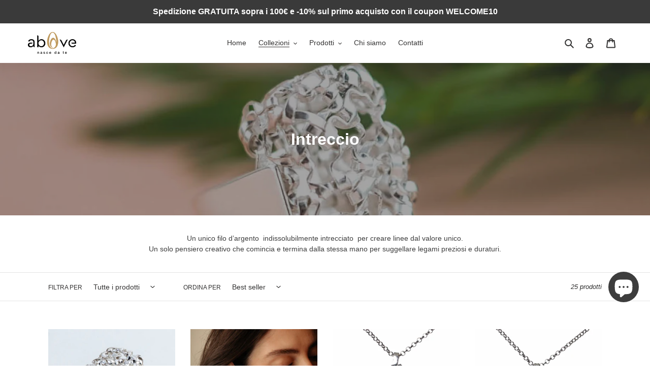

--- FILE ---
content_type: text/html; charset=utf-8
request_url: https://abovegioielli.it/collections/intreccio
body_size: 41585
content:
<!doctype html>
<html class="no-js" lang="it">
<head>


  <meta charset="utf-8">
  <meta http-equiv="X-UA-Compatible" content="IE=edge,chrome=1">
  <meta name="viewport" content="width=device-width,initial-scale=1">
  <meta name="theme-color" content="#f8b094">
  <link rel="canonical" href="https://abovegioielli.it/collections/intreccio"><link rel="shortcut icon" href="//abovegioielli.it/cdn/shop/files/Favicon-01_32x32.png?v=1613727854" type="image/png"><title>Intreccio
&ndash; Above Gioielli</title><meta name="description" content="Un unico filo d’argento  indissolubilmente intrecciato  per creare linee dal valore unico.Un solo pensiero creativo che comincia e termina dalla stessa mano per suggellare legami preziosi e duraturi."><!-- /snippets/social-meta-tags.liquid -->




<meta property="og:site_name" content="Above Gioielli">
<meta property="og:url" content="https://abovegioielli.it/collections/intreccio">
<meta property="og:title" content="Intreccio">
<meta property="og:type" content="product.group">
<meta property="og:description" content="Un unico filo d’argento  indissolubilmente intrecciato  per creare linee dal valore unico.Un solo pensiero creativo che comincia e termina dalla stessa mano per suggellare legami preziosi e duraturi.">

<meta property="og:image" content="http://abovegioielli.it/cdn/shop/collections/Above-gioielli_intreccio_1200x1200.jpg?v=1588629411">
<meta property="og:image:secure_url" content="https://abovegioielli.it/cdn/shop/collections/Above-gioielli_intreccio_1200x1200.jpg?v=1588629411">


<meta name="twitter:card" content="summary_large_image">
<meta name="twitter:title" content="Intreccio">
<meta name="twitter:description" content="Un unico filo d’argento  indissolubilmente intrecciato  per creare linee dal valore unico.Un solo pensiero creativo che comincia e termina dalla stessa mano per suggellare legami preziosi e duraturi.">


  <link href="//abovegioielli.it/cdn/shop/t/1/assets/theme.scss.css?v=181190338888441175301759260572" rel="stylesheet" type="text/css" media="all" />

  <script>
    var theme = {
      breakpoints: {
        medium: 750,
        large: 990,
        widescreen: 1400
      },
      strings: {
        addToCart: "Aggiungi al carrello",
        soldOut: "Esaurito",
        unavailable: "Non disponibile",
        regularPrice: "Prezzo di listino",
        salePrice: "Prezzo scontato",
        sale: "In Offerta",
        fromLowestPrice: "da [price]",
        vendor: "Venditore",
        showMore: "Mostra di più",
        showLess: "Mostra di meno",
        searchFor: "Cerca",
        addressError: "Errore durante la ricerca dell\u0026#39;indirizzo",
        addressNoResults: "La ricerca non ha prodotto alcun risultato per quell’indirizzo",
        addressQueryLimit: "Hai superato il limite di utilizzo dell'API di Google. Considera l’aggiornamento a un \u003ca href=\"https:\/\/developers.google.com\/maps\/premium\/usage-limits\"\u003ePiano Premium\u003c\/a\u003e.",
        authError: "Si è verificato un problema di autenticazione con il tuo account di Google Maps.",
        newWindow: "Apre in una nuova finestra.",
        external: "Apre un sito esterno.",
        newWindowExternal: "Apre un sito esterno in una nuova finestra.",
        removeLabel: "Rimuovi [product]",
        update: "Aggiornamento",
        quantity: "Quantità",
        discountedTotal: "Totale scontato",
        regularTotal: "Totale di listino",
        priceColumn: "Vedi la colonna Prezzo per i dettagli dello sconto.",
        quantityMinimumMessage: "La quantità deve essere 1 o più",
        cartError: "Si è verificato un errore durante l\u0026#39;aggiornamento del carrello. Riprova più tardi.",
        removedItemMessage: "\u003cspan class=\"cart__removed-product-details\"\u003e([quantity]) [link]\u003c\/span\u003e sono stati rimossi dal carrello.",
        unitPrice: "Prezzo unitario",
        unitPriceSeparator: "per",
        oneCartCount: "1 articolo",
        otherCartCount: "[count] articoli",
        quantityLabel: "Quantità: [count]",
        products: "Prodotti",
        loading: "Caricamento",
        number_of_results: "[result_number] di [results_count]",
        number_of_results_found: "[results_count] risultati trovati",
        one_result_found: "1 risultato trovato"
      },
      moneyFormat: "€{{amount_with_comma_separator}}",
      moneyFormatWithCurrency: "€{{amount_with_comma_separator}} EUR",
      settings: {
        predictiveSearchEnabled: true,
        predictiveSearchShowPrice: true,
        predictiveSearchShowVendor: false
      }
    }

    document.documentElement.className = document.documentElement.className.replace('no-js', 'js');
  </script><script src="//abovegioielli.it/cdn/shop/t/1/assets/lazysizes.js?v=94224023136283657951584551322" async="async"></script>
  <script src="//abovegioielli.it/cdn/shop/t/1/assets/vendor.js?v=85833464202832145531584551324" defer="defer"></script>
  <script src="//abovegioielli.it/cdn/shop/t/1/assets/theme.js?v=125584162422702501521606325182" defer="defer"></script>

  <script>window.performance && window.performance.mark && window.performance.mark('shopify.content_for_header.start');</script><meta name="google-site-verification" content="PnOYEz4Tj3_gqvczxgZ822HSdV6QXRdS_rd03xewVx4">
<meta name="facebook-domain-verification" content="qf69w6rqys7r4zz997i8g8m349z5sg">
<meta id="shopify-digital-wallet" name="shopify-digital-wallet" content="/36764287021/digital_wallets/dialog">
<meta name="shopify-checkout-api-token" content="774c1e8a09743d17f1d8e006e0dee5a2">
<meta id="in-context-paypal-metadata" data-shop-id="36764287021" data-venmo-supported="false" data-environment="production" data-locale="it_IT" data-paypal-v4="true" data-currency="EUR">
<link rel="alternate" type="application/atom+xml" title="Feed" href="/collections/intreccio.atom" />
<link rel="next" href="/collections/intreccio?page=2">
<link rel="alternate" type="application/json+oembed" href="https://abovegioielli.it/collections/intreccio.oembed">
<script async="async" src="/checkouts/internal/preloads.js?locale=it-IT"></script>
<link rel="preconnect" href="https://shop.app" crossorigin="anonymous">
<script async="async" src="https://shop.app/checkouts/internal/preloads.js?locale=it-IT&shop_id=36764287021" crossorigin="anonymous"></script>
<script id="apple-pay-shop-capabilities" type="application/json">{"shopId":36764287021,"countryCode":"IT","currencyCode":"EUR","merchantCapabilities":["supports3DS"],"merchantId":"gid:\/\/shopify\/Shop\/36764287021","merchantName":"Above Gioielli","requiredBillingContactFields":["postalAddress","email"],"requiredShippingContactFields":["postalAddress","email"],"shippingType":"shipping","supportedNetworks":["visa","maestro","masterCard"],"total":{"type":"pending","label":"Above Gioielli","amount":"1.00"},"shopifyPaymentsEnabled":true,"supportsSubscriptions":true}</script>
<script id="shopify-features" type="application/json">{"accessToken":"774c1e8a09743d17f1d8e006e0dee5a2","betas":["rich-media-storefront-analytics"],"domain":"abovegioielli.it","predictiveSearch":true,"shopId":36764287021,"locale":"it"}</script>
<script>var Shopify = Shopify || {};
Shopify.shop = "shop-ab-ove.myshopify.com";
Shopify.locale = "it";
Shopify.currency = {"active":"EUR","rate":"1.0"};
Shopify.country = "IT";
Shopify.theme = {"name":"Debut","id":93966565421,"schema_name":"Debut","schema_version":"16.5.0","theme_store_id":796,"role":"main"};
Shopify.theme.handle = "null";
Shopify.theme.style = {"id":null,"handle":null};
Shopify.cdnHost = "abovegioielli.it/cdn";
Shopify.routes = Shopify.routes || {};
Shopify.routes.root = "/";</script>
<script type="module">!function(o){(o.Shopify=o.Shopify||{}).modules=!0}(window);</script>
<script>!function(o){function n(){var o=[];function n(){o.push(Array.prototype.slice.apply(arguments))}return n.q=o,n}var t=o.Shopify=o.Shopify||{};t.loadFeatures=n(),t.autoloadFeatures=n()}(window);</script>
<script>
  window.ShopifyPay = window.ShopifyPay || {};
  window.ShopifyPay.apiHost = "shop.app\/pay";
  window.ShopifyPay.redirectState = null;
</script>
<script id="shop-js-analytics" type="application/json">{"pageType":"collection"}</script>
<script defer="defer" async type="module" src="//abovegioielli.it/cdn/shopifycloud/shop-js/modules/v2/client.init-shop-cart-sync_J_D_oU2-.it.esm.js"></script>
<script defer="defer" async type="module" src="//abovegioielli.it/cdn/shopifycloud/shop-js/modules/v2/chunk.common_BV8fZAz3.esm.js"></script>
<script type="module">
  await import("//abovegioielli.it/cdn/shopifycloud/shop-js/modules/v2/client.init-shop-cart-sync_J_D_oU2-.it.esm.js");
await import("//abovegioielli.it/cdn/shopifycloud/shop-js/modules/v2/chunk.common_BV8fZAz3.esm.js");

  window.Shopify.SignInWithShop?.initShopCartSync?.({"fedCMEnabled":true,"windoidEnabled":true});

</script>
<script>
  window.Shopify = window.Shopify || {};
  if (!window.Shopify.featureAssets) window.Shopify.featureAssets = {};
  window.Shopify.featureAssets['shop-js'] = {"shop-cart-sync":["modules/v2/client.shop-cart-sync_CnV3DpDz.it.esm.js","modules/v2/chunk.common_BV8fZAz3.esm.js"],"init-fed-cm":["modules/v2/client.init-fed-cm_DHFFeV_C.it.esm.js","modules/v2/chunk.common_BV8fZAz3.esm.js"],"init-shop-email-lookup-coordinator":["modules/v2/client.init-shop-email-lookup-coordinator_Dxp_oAdf.it.esm.js","modules/v2/chunk.common_BV8fZAz3.esm.js"],"shop-cash-offers":["modules/v2/client.shop-cash-offers_DaRJys4N.it.esm.js","modules/v2/chunk.common_BV8fZAz3.esm.js","modules/v2/chunk.modal_DkkyY8lU.esm.js"],"init-shop-cart-sync":["modules/v2/client.init-shop-cart-sync_J_D_oU2-.it.esm.js","modules/v2/chunk.common_BV8fZAz3.esm.js"],"init-windoid":["modules/v2/client.init-windoid_Ck59CLf2.it.esm.js","modules/v2/chunk.common_BV8fZAz3.esm.js"],"shop-toast-manager":["modules/v2/client.shop-toast-manager_lPcGmglq.it.esm.js","modules/v2/chunk.common_BV8fZAz3.esm.js"],"pay-button":["modules/v2/client.pay-button_D7-VpqRn.it.esm.js","modules/v2/chunk.common_BV8fZAz3.esm.js"],"shop-button":["modules/v2/client.shop-button_BjgISrh5.it.esm.js","modules/v2/chunk.common_BV8fZAz3.esm.js"],"shop-login-button":["modules/v2/client.shop-login-button_CNBwUN3x.it.esm.js","modules/v2/chunk.common_BV8fZAz3.esm.js","modules/v2/chunk.modal_DkkyY8lU.esm.js"],"avatar":["modules/v2/client.avatar_BTnouDA3.it.esm.js"],"shop-follow-button":["modules/v2/client.shop-follow-button_CZJyPbjV.it.esm.js","modules/v2/chunk.common_BV8fZAz3.esm.js","modules/v2/chunk.modal_DkkyY8lU.esm.js"],"init-customer-accounts-sign-up":["modules/v2/client.init-customer-accounts-sign-up_CSsxFFQu.it.esm.js","modules/v2/client.shop-login-button_CNBwUN3x.it.esm.js","modules/v2/chunk.common_BV8fZAz3.esm.js","modules/v2/chunk.modal_DkkyY8lU.esm.js"],"init-shop-for-new-customer-accounts":["modules/v2/client.init-shop-for-new-customer-accounts_BRUGjW-W.it.esm.js","modules/v2/client.shop-login-button_CNBwUN3x.it.esm.js","modules/v2/chunk.common_BV8fZAz3.esm.js","modules/v2/chunk.modal_DkkyY8lU.esm.js"],"init-customer-accounts":["modules/v2/client.init-customer-accounts_BXpIF47Z.it.esm.js","modules/v2/client.shop-login-button_CNBwUN3x.it.esm.js","modules/v2/chunk.common_BV8fZAz3.esm.js","modules/v2/chunk.modal_DkkyY8lU.esm.js"],"checkout-modal":["modules/v2/client.checkout-modal_C2dwORHO.it.esm.js","modules/v2/chunk.common_BV8fZAz3.esm.js","modules/v2/chunk.modal_DkkyY8lU.esm.js"],"lead-capture":["modules/v2/client.lead-capture_B_fX_jPv.it.esm.js","modules/v2/chunk.common_BV8fZAz3.esm.js","modules/v2/chunk.modal_DkkyY8lU.esm.js"],"shop-login":["modules/v2/client.shop-login_DRrdevzp.it.esm.js","modules/v2/chunk.common_BV8fZAz3.esm.js","modules/v2/chunk.modal_DkkyY8lU.esm.js"],"payment-terms":["modules/v2/client.payment-terms_bQ6fKe1x.it.esm.js","modules/v2/chunk.common_BV8fZAz3.esm.js","modules/v2/chunk.modal_DkkyY8lU.esm.js"]};
</script>
<script>(function() {
  var isLoaded = false;
  function asyncLoad() {
    if (isLoaded) return;
    isLoaded = true;
    var urls = ["https:\/\/easygdpr.b-cdn.net\/v\/1553540745\/gdpr.min.js?shop=shop-ab-ove.myshopify.com","https:\/\/ecommplugins-scripts.trustpilot.com\/v2.1\/js\/header.min.js?settings=eyJrZXkiOiJVTHpHdHVaZDVEbnp1VTVUIiwicyI6InNrdSJ9\u0026v=2.5\u0026shop=shop-ab-ove.myshopify.com","https:\/\/ecommplugins-trustboxsettings.trustpilot.com\/shop-ab-ove.myshopify.com.js?settings=1698334073726\u0026shop=shop-ab-ove.myshopify.com","https:\/\/widget.trustpilot.com\/bootstrap\/v5\/tp.widget.sync.bootstrap.min.js?shop=shop-ab-ove.myshopify.com","https:\/\/cdn.hextom.com\/js\/quickannouncementbar.js?shop=shop-ab-ove.myshopify.com"];
    for (var i = 0; i < urls.length; i++) {
      var s = document.createElement('script');
      s.type = 'text/javascript';
      s.async = true;
      s.src = urls[i];
      var x = document.getElementsByTagName('script')[0];
      x.parentNode.insertBefore(s, x);
    }
  };
  if(window.attachEvent) {
    window.attachEvent('onload', asyncLoad);
  } else {
    window.addEventListener('load', asyncLoad, false);
  }
})();</script>
<script id="__st">var __st={"a":36764287021,"offset":3600,"reqid":"1ce25f02-4076-4212-bd1a-6ab652d19330-1764058289","pageurl":"abovegioielli.it\/collections\/intreccio","u":"0c26ce0ade2b","p":"collection","rtyp":"collection","rid":195400499245};</script>
<script>window.ShopifyPaypalV4VisibilityTracking = true;</script>
<script id="captcha-bootstrap">!function(){'use strict';const t='contact',e='account',n='new_comment',o=[[t,t],['blogs',n],['comments',n],[t,'customer']],c=[[e,'customer_login'],[e,'guest_login'],[e,'recover_customer_password'],[e,'create_customer']],r=t=>t.map((([t,e])=>`form[action*='/${t}']:not([data-nocaptcha='true']) input[name='form_type'][value='${e}']`)).join(','),a=t=>()=>t?[...document.querySelectorAll(t)].map((t=>t.form)):[];function s(){const t=[...o],e=r(t);return a(e)}const i='password',u='form_key',d=['recaptcha-v3-token','g-recaptcha-response','h-captcha-response',i],f=()=>{try{return window.sessionStorage}catch{return}},m='__shopify_v',_=t=>t.elements[u];function p(t,e,n=!1){try{const o=window.sessionStorage,c=JSON.parse(o.getItem(e)),{data:r}=function(t){const{data:e,action:n}=t;return t[m]||n?{data:e,action:n}:{data:t,action:n}}(c);for(const[e,n]of Object.entries(r))t.elements[e]&&(t.elements[e].value=n);n&&o.removeItem(e)}catch(o){console.error('form repopulation failed',{error:o})}}const l='form_type',E='cptcha';function T(t){t.dataset[E]=!0}const w=window,h=w.document,L='Shopify',v='ce_forms',y='captcha';let A=!1;((t,e)=>{const n=(g='f06e6c50-85a8-45c8-87d0-21a2b65856fe',I='https://cdn.shopify.com/shopifycloud/storefront-forms-hcaptcha/ce_storefront_forms_captcha_hcaptcha.v1.5.2.iife.js',D={infoText:'Protetto da hCaptcha',privacyText:'Privacy',termsText:'Termini'},(t,e,n)=>{const o=w[L][v],c=o.bindForm;if(c)return c(t,g,e,D).then(n);var r;o.q.push([[t,g,e,D],n]),r=I,A||(h.body.append(Object.assign(h.createElement('script'),{id:'captcha-provider',async:!0,src:r})),A=!0)});var g,I,D;w[L]=w[L]||{},w[L][v]=w[L][v]||{},w[L][v].q=[],w[L][y]=w[L][y]||{},w[L][y].protect=function(t,e){n(t,void 0,e),T(t)},Object.freeze(w[L][y]),function(t,e,n,w,h,L){const[v,y,A,g]=function(t,e,n){const i=e?o:[],u=t?c:[],d=[...i,...u],f=r(d),m=r(i),_=r(d.filter((([t,e])=>n.includes(e))));return[a(f),a(m),a(_),s()]}(w,h,L),I=t=>{const e=t.target;return e instanceof HTMLFormElement?e:e&&e.form},D=t=>v().includes(t);t.addEventListener('submit',(t=>{const e=I(t);if(!e)return;const n=D(e)&&!e.dataset.hcaptchaBound&&!e.dataset.recaptchaBound,o=_(e),c=g().includes(e)&&(!o||!o.value);(n||c)&&t.preventDefault(),c&&!n&&(function(t){try{if(!f())return;!function(t){const e=f();if(!e)return;const n=_(t);if(!n)return;const o=n.value;o&&e.removeItem(o)}(t);const e=Array.from(Array(32),(()=>Math.random().toString(36)[2])).join('');!function(t,e){_(t)||t.append(Object.assign(document.createElement('input'),{type:'hidden',name:u})),t.elements[u].value=e}(t,e),function(t,e){const n=f();if(!n)return;const o=[...t.querySelectorAll(`input[type='${i}']`)].map((({name:t})=>t)),c=[...d,...o],r={};for(const[a,s]of new FormData(t).entries())c.includes(a)||(r[a]=s);n.setItem(e,JSON.stringify({[m]:1,action:t.action,data:r}))}(t,e)}catch(e){console.error('failed to persist form',e)}}(e),e.submit())}));const S=(t,e)=>{t&&!t.dataset[E]&&(n(t,e.some((e=>e===t))),T(t))};for(const o of['focusin','change'])t.addEventListener(o,(t=>{const e=I(t);D(e)&&S(e,y())}));const B=e.get('form_key'),M=e.get(l),P=B&&M;t.addEventListener('DOMContentLoaded',(()=>{const t=y();if(P)for(const e of t)e.elements[l].value===M&&p(e,B);[...new Set([...A(),...v().filter((t=>'true'===t.dataset.shopifyCaptcha))])].forEach((e=>S(e,t)))}))}(h,new URLSearchParams(w.location.search),n,t,e,['guest_login'])})(!0,!0)}();</script>
<script integrity="sha256-52AcMU7V7pcBOXWImdc/TAGTFKeNjmkeM1Pvks/DTgc=" data-source-attribution="shopify.loadfeatures" defer="defer" src="//abovegioielli.it/cdn/shopifycloud/storefront/assets/storefront/load_feature-81c60534.js" crossorigin="anonymous"></script>
<script crossorigin="anonymous" defer="defer" src="//abovegioielli.it/cdn/shopifycloud/storefront/assets/shopify_pay/storefront-65b4c6d7.js?v=20250812"></script>
<script data-source-attribution="shopify.dynamic_checkout.dynamic.init">var Shopify=Shopify||{};Shopify.PaymentButton=Shopify.PaymentButton||{isStorefrontPortableWallets:!0,init:function(){window.Shopify.PaymentButton.init=function(){};var t=document.createElement("script");t.src="https://abovegioielli.it/cdn/shopifycloud/portable-wallets/latest/portable-wallets.it.js",t.type="module",document.head.appendChild(t)}};
</script>
<script data-source-attribution="shopify.dynamic_checkout.buyer_consent">
  function portableWalletsHideBuyerConsent(e){var t=document.getElementById("shopify-buyer-consent"),n=document.getElementById("shopify-subscription-policy-button");t&&n&&(t.classList.add("hidden"),t.setAttribute("aria-hidden","true"),n.removeEventListener("click",e))}function portableWalletsShowBuyerConsent(e){var t=document.getElementById("shopify-buyer-consent"),n=document.getElementById("shopify-subscription-policy-button");t&&n&&(t.classList.remove("hidden"),t.removeAttribute("aria-hidden"),n.addEventListener("click",e))}window.Shopify?.PaymentButton&&(window.Shopify.PaymentButton.hideBuyerConsent=portableWalletsHideBuyerConsent,window.Shopify.PaymentButton.showBuyerConsent=portableWalletsShowBuyerConsent);
</script>
<script data-source-attribution="shopify.dynamic_checkout.cart.bootstrap">document.addEventListener("DOMContentLoaded",(function(){function t(){return document.querySelector("shopify-accelerated-checkout-cart, shopify-accelerated-checkout")}if(t())Shopify.PaymentButton.init();else{new MutationObserver((function(e,n){t()&&(Shopify.PaymentButton.init(),n.disconnect())})).observe(document.body,{childList:!0,subtree:!0})}}));
</script>
<script id='scb4127' type='text/javascript' async='' src='https://abovegioielli.it/cdn/shopifycloud/privacy-banner/storefront-banner.js'></script><link id="shopify-accelerated-checkout-styles" rel="stylesheet" media="screen" href="https://abovegioielli.it/cdn/shopifycloud/portable-wallets/latest/accelerated-checkout-backwards-compat.css" crossorigin="anonymous">
<style id="shopify-accelerated-checkout-cart">
        #shopify-buyer-consent {
  margin-top: 1em;
  display: inline-block;
  width: 100%;
}

#shopify-buyer-consent.hidden {
  display: none;
}

#shopify-subscription-policy-button {
  background: none;
  border: none;
  padding: 0;
  text-decoration: underline;
  font-size: inherit;
  cursor: pointer;
}

#shopify-subscription-policy-button::before {
  box-shadow: none;
}

      </style>

<script>window.performance && window.performance.mark && window.performance.mark('shopify.content_for_header.end');</script>
<script id="bold-platform-data" type="application/json">
    {
        "shop": {
            "domain": "abovegioielli.it",
            "permanent_domain": "shop-ab-ove.myshopify.com",
            "url": "https://abovegioielli.it",
            "secure_url": "https://abovegioielli.it",
            "money_format": "€{{amount_with_comma_separator}}",
            "currency": "EUR"
        },
        "customer": {
            "id": null,
            "tags": null
        },
        "cart": {"note":null,"attributes":{},"original_total_price":0,"total_price":0,"total_discount":0,"total_weight":0.0,"item_count":0,"items":[],"requires_shipping":false,"currency":"EUR","items_subtotal_price":0,"cart_level_discount_applications":[],"checkout_charge_amount":0},
        "template": "collection",
        "product": null,
        "collection": [{"id":4771709583405,"title":"Anello Intreccio Rettangolare","handle":"anello-intreccio","description":"\u003cp\u003e \u003c\/p\u003e\n\u003cp\u003e\u003cspan\u003eLa struttura geometrica rettangolare dell'anello è realizzata con una tecnica manuale di intreccio unica, a partire da\u003c\/span\u003e un solo filo d’argento. \u003cbr\u003e\u003c\/p\u003e\n\u003cp\u003eQuesta \u003cspan\u003elavorazione \u003c\/span\u003erende i gioielli della collezione Intreccio di forte impatto visivo ma leggeri e facili da indossare, inoltre conferisce lucentezza e robustezza.\u003c\/p\u003e\n\u003cp\u003e \u003c\/p\u003e\n\u003cp\u003e\u003cem\u003eDimensioni: 3 cm\u003c\/em\u003e\u003c\/p\u003e\n\u003cp\u003e\u003cem\u003eMateriale: Argento 800% o Oro\u003cbr\u003eL'argento è sottoposto ad un trattamento protettivo antiossidante per preservare la bellezza nel tempo. \u003c\/em\u003e\u003cbr\u003e\u003c\/p\u003e\n\u003cp\u003e \u003c\/p\u003e\n\u003cp\u003e\u003cem\u003eSe sapete già la vostra misura di anello inseritela nelle note al momento dell'ordine, se così non fosse\u003cspan\u003e \u003c\/span\u003everrete contattate in seguito all'acquisto.\u003cbr\u003e\u003cmeta charset=\"utf-8\"\u003ePotete scaricare la guida per scoprire la vostra misura di anello\u003cspan data-mce-fragment=\"1\"\u003e \u003c\/span\u003e\u003ca href=\"https:\/\/cdn.shopify.com\/s\/files\/1\/0367\/6428\/7021\/files\/Above_misure_anelli.pdf?v=1601735046\" title=\"Scopri la tua misura di anello\" data-mce-fragment=\"1\" data-mce-href=\"https:\/\/cdn.shopify.com\/s\/files\/1\/0367\/6428\/7021\/files\/Above_misure_anelli.pdf?v=1601735046\" target=\"_blank\"\u003equi\u003c\/a\u003e.\u003cbr\u003e\u003c\/em\u003e\u003c\/p\u003e","published_at":"2020-03-18T18:29:18+01:00","created_at":"2020-03-18T18:35:23+01:00","vendor":"Above","type":"Anelli","tags":["Anelli"],"price":35800,"price_min":35800,"price_max":38000,"available":true,"price_varies":true,"compare_at_price":null,"compare_at_price_min":0,"compare_at_price_max":0,"compare_at_price_varies":false,"variants":[{"id":41695283183772,"title":"Argento","option1":"Argento","option2":null,"option3":null,"sku":"AN 100 103 AG","requires_shipping":true,"taxable":true,"featured_image":{"id":16933427675292,"product_id":4771709583405,"position":1,"created_at":"2020-05-20T09:56:18+02:00","updated_at":"2020-05-20T13:31:20+02:00","alt":null,"width":2667,"height":2667,"src":"\/\/abovegioielli.it\/cdn\/shop\/products\/AN_100_103.jpg?v=1589974280","variant_ids":[41695283183772]},"available":true,"name":"Anello Intreccio Rettangolare - Argento","public_title":"Argento","options":["Argento"],"price":35800,"weight":0,"compare_at_price":null,"inventory_management":"shopify","barcode":"","featured_media":{"alt":null,"id":9107265749148,"position":1,"preview_image":{"aspect_ratio":1.0,"height":2667,"width":2667,"src":"\/\/abovegioielli.it\/cdn\/shop\/products\/AN_100_103.jpg?v=1589974280"}},"requires_selling_plan":false,"selling_plan_allocations":[]},{"id":41695320146076,"title":"Oro","option1":"Oro","option2":null,"option3":null,"sku":"AN 100 103 GOLD","requires_shipping":true,"taxable":true,"featured_image":null,"available":true,"name":"Anello Intreccio Rettangolare - Oro","public_title":"Oro","options":["Oro"],"price":38000,"weight":0,"compare_at_price":null,"inventory_management":"shopify","barcode":"","requires_selling_plan":false,"selling_plan_allocations":[]}],"images":["\/\/abovegioielli.it\/cdn\/shop\/products\/AN_100_103.jpg?v=1589974280","\/\/abovegioielli.it\/cdn\/shop\/products\/Above-gioielli_intreccio.jpg?v=1589974280"],"featured_image":"\/\/abovegioielli.it\/cdn\/shop\/products\/AN_100_103.jpg?v=1589974280","options":["Materiale"],"media":[{"alt":null,"id":9107265749148,"position":1,"preview_image":{"aspect_ratio":1.0,"height":2667,"width":2667,"src":"\/\/abovegioielli.it\/cdn\/shop\/products\/AN_100_103.jpg?v=1589974280"},"aspect_ratio":1.0,"height":2667,"media_type":"image","src":"\/\/abovegioielli.it\/cdn\/shop\/products\/AN_100_103.jpg?v=1589974280","width":2667},{"alt":null,"id":8576877199405,"position":2,"preview_image":{"aspect_ratio":1.0,"height":1250,"width":1250,"src":"\/\/abovegioielli.it\/cdn\/shop\/products\/Above-gioielli_intreccio.jpg?v=1589974280"},"aspect_ratio":1.0,"height":1250,"media_type":"image","src":"\/\/abovegioielli.it\/cdn\/shop\/products\/Above-gioielli_intreccio.jpg?v=1589974280","width":1250}],"requires_selling_plan":false,"selling_plan_groups":[],"content":"\u003cp\u003e \u003c\/p\u003e\n\u003cp\u003e\u003cspan\u003eLa struttura geometrica rettangolare dell'anello è realizzata con una tecnica manuale di intreccio unica, a partire da\u003c\/span\u003e un solo filo d’argento. \u003cbr\u003e\u003c\/p\u003e\n\u003cp\u003eQuesta \u003cspan\u003elavorazione \u003c\/span\u003erende i gioielli della collezione Intreccio di forte impatto visivo ma leggeri e facili da indossare, inoltre conferisce lucentezza e robustezza.\u003c\/p\u003e\n\u003cp\u003e \u003c\/p\u003e\n\u003cp\u003e\u003cem\u003eDimensioni: 3 cm\u003c\/em\u003e\u003c\/p\u003e\n\u003cp\u003e\u003cem\u003eMateriale: Argento 800% o Oro\u003cbr\u003eL'argento è sottoposto ad un trattamento protettivo antiossidante per preservare la bellezza nel tempo. \u003c\/em\u003e\u003cbr\u003e\u003c\/p\u003e\n\u003cp\u003e \u003c\/p\u003e\n\u003cp\u003e\u003cem\u003eSe sapete già la vostra misura di anello inseritela nelle note al momento dell'ordine, se così non fosse\u003cspan\u003e \u003c\/span\u003everrete contattate in seguito all'acquisto.\u003cbr\u003e\u003cmeta charset=\"utf-8\"\u003ePotete scaricare la guida per scoprire la vostra misura di anello\u003cspan data-mce-fragment=\"1\"\u003e \u003c\/span\u003e\u003ca href=\"https:\/\/cdn.shopify.com\/s\/files\/1\/0367\/6428\/7021\/files\/Above_misure_anelli.pdf?v=1601735046\" title=\"Scopri la tua misura di anello\" data-mce-fragment=\"1\" data-mce-href=\"https:\/\/cdn.shopify.com\/s\/files\/1\/0367\/6428\/7021\/files\/Above_misure_anelli.pdf?v=1601735046\" target=\"_blank\"\u003equi\u003c\/a\u003e.\u003cbr\u003e\u003c\/em\u003e\u003c\/p\u003e"},{"id":9594528039237,"title":"Orecchini Intreccio Quadri con Perla","handle":"orecchini-intreccio-quadri-con-perla","description":"\u003cp\u003e\u003cspan\u003eLa struttura geometrica degli orecchini è realizzata con una tecnica manuale di intreccio unica, a partire da\u003c\/span\u003e un filo d’argento.\u003cspan\u003e \u003cbr\u003e\u003c\/span\u003eQuesta \u003cspan\u003elavorazione \u003c\/span\u003erende i pezzi\u003cspan\u003e \u003c\/span\u003edella collezione Intreccio di forte impatto visivo ma leggeri e facili da indossare, inoltre gli conferisce lucentezza e robustezza.\u003c\/p\u003e\n\u003cp\u003e\u003cem\u003eDimensione orecchino: 2,8 cm\u003cbr\u003e\u003c\/em\u003e\u003cem\u003ePerla d'acqua dolce: 7,5 mm\u003c\/em\u003e\u003c\/p\u003e\n\u003cp\u003e\u003cem\u003e\u003cspan\u003eColori perla: nero (a richiesta anche rosa e bianca)\u003c\/span\u003e\u003c\/em\u003e\u003c\/p\u003e\n\u003cp\u003e\u003cem\u003eMateriale: Argento 800%. \u003cbr\u003e\u003c\/em\u003e\u003cem\u003eL'argento è sottoposto ad un trattamento protettivo antiossidante per preservare la bellezza nel tempo. \u003c\/em\u003e\u003c\/p\u003e","published_at":"2024-08-01T16:01:18+02:00","created_at":"2024-08-01T16:01:19+02:00","vendor":"Above","type":"Orecchini","tags":["Orecchini"],"price":39400,"price_min":39400,"price_max":39400,"available":true,"price_varies":false,"compare_at_price":null,"compare_at_price_min":0,"compare_at_price_max":0,"compare_at_price_varies":false,"variants":[{"id":49834948985157,"title":"Default Title","option1":"Default Title","option2":null,"option3":null,"sku":"OR 100 408","requires_shipping":true,"taxable":true,"featured_image":null,"available":true,"name":"Orecchini Intreccio Quadri con Perla","public_title":null,"options":["Default Title"],"price":39400,"weight":0,"compare_at_price":null,"inventory_management":"shopify","barcode":null,"requires_selling_plan":false,"selling_plan_allocations":[]}],"images":["\/\/abovegioielli.it\/cdn\/shop\/files\/orecchini-quadrati-intreccio-con-perla.png?v=1732808656","\/\/abovegioielli.it\/cdn\/shop\/files\/orecchini-argento-intreccio-artigianali.png?v=1732808656","\/\/abovegioielli.it\/cdn\/shop\/files\/orecchini-intreccio-argento-con-perla-quadrati.png?v=1722932407","\/\/abovegioielli.it\/cdn\/shop\/files\/orecchini-above-intreccio-perla.png?v=1722521113","\/\/abovegioielli.it\/cdn\/shop\/files\/orecchini-argento-intrecciato-con-perla.png?v=1722521113","\/\/abovegioielli.it\/cdn\/shop\/files\/orecchini-intreccio-argento-con-perla-nera.png?v=1722521113","\/\/abovegioielli.it\/cdn\/shop\/files\/orecchini-quadrati-argento-intrecciato-con-perla_e3889528-7648-4a23-bcaf-8e2a8a3833b7.png?v=1722932607"],"featured_image":"\/\/abovegioielli.it\/cdn\/shop\/files\/orecchini-quadrati-intreccio-con-perla.png?v=1732808656","options":["Title"],"media":[{"alt":null,"id":63360304152901,"position":1,"preview_image":{"aspect_ratio":1.0,"height":2048,"width":2048,"src":"\/\/abovegioielli.it\/cdn\/shop\/files\/orecchini-quadrati-intreccio-con-perla.png?v=1732808656"},"aspect_ratio":1.0,"height":2048,"media_type":"image","src":"\/\/abovegioielli.it\/cdn\/shop\/files\/orecchini-quadrati-intreccio-con-perla.png?v=1732808656","width":2048},{"alt":null,"id":63360304218437,"position":2,"preview_image":{"aspect_ratio":1.0,"height":2048,"width":2048,"src":"\/\/abovegioielli.it\/cdn\/shop\/files\/orecchini-argento-intreccio-artigianali.png?v=1732808656"},"aspect_ratio":1.0,"height":2048,"media_type":"image","src":"\/\/abovegioielli.it\/cdn\/shop\/files\/orecchini-argento-intreccio-artigianali.png?v=1732808656","width":2048},{"alt":null,"id":48172750242117,"position":3,"preview_image":{"aspect_ratio":1.0,"height":2048,"width":2048,"src":"\/\/abovegioielli.it\/cdn\/shop\/files\/orecchini-intreccio-argento-con-perla-quadrati.png?v=1722932407"},"aspect_ratio":1.0,"height":2048,"media_type":"image","src":"\/\/abovegioielli.it\/cdn\/shop\/files\/orecchini-intreccio-argento-con-perla-quadrati.png?v=1722932407","width":2048},{"alt":null,"id":48101696274757,"position":4,"preview_image":{"aspect_ratio":1.0,"height":2048,"width":2048,"src":"\/\/abovegioielli.it\/cdn\/shop\/files\/orecchini-above-intreccio-perla.png?v=1722521113"},"aspect_ratio":1.0,"height":2048,"media_type":"image","src":"\/\/abovegioielli.it\/cdn\/shop\/files\/orecchini-above-intreccio-perla.png?v=1722521113","width":2048},{"alt":null,"id":48101696307525,"position":5,"preview_image":{"aspect_ratio":1.0,"height":2048,"width":2048,"src":"\/\/abovegioielli.it\/cdn\/shop\/files\/orecchini-argento-intrecciato-con-perla.png?v=1722521113"},"aspect_ratio":1.0,"height":2048,"media_type":"image","src":"\/\/abovegioielli.it\/cdn\/shop\/files\/orecchini-argento-intrecciato-con-perla.png?v=1722521113","width":2048},{"alt":null,"id":48101696340293,"position":6,"preview_image":{"aspect_ratio":1.0,"height":2048,"width":2048,"src":"\/\/abovegioielli.it\/cdn\/shop\/files\/orecchini-intreccio-argento-con-perla-nera.png?v=1722521113"},"aspect_ratio":1.0,"height":2048,"media_type":"image","src":"\/\/abovegioielli.it\/cdn\/shop\/files\/orecchini-intreccio-argento-con-perla-nera.png?v=1722521113","width":2048},{"alt":null,"id":48172837732677,"position":7,"preview_image":{"aspect_ratio":1.0,"height":2048,"width":2048,"src":"\/\/abovegioielli.it\/cdn\/shop\/files\/orecchini-quadrati-argento-intrecciato-con-perla_e3889528-7648-4a23-bcaf-8e2a8a3833b7.png?v=1722932607"},"aspect_ratio":1.0,"height":2048,"media_type":"image","src":"\/\/abovegioielli.it\/cdn\/shop\/files\/orecchini-quadrati-argento-intrecciato-con-perla_e3889528-7648-4a23-bcaf-8e2a8a3833b7.png?v=1722932607","width":2048}],"requires_selling_plan":false,"selling_plan_groups":[],"content":"\u003cp\u003e\u003cspan\u003eLa struttura geometrica degli orecchini è realizzata con una tecnica manuale di intreccio unica, a partire da\u003c\/span\u003e un filo d’argento.\u003cspan\u003e \u003cbr\u003e\u003c\/span\u003eQuesta \u003cspan\u003elavorazione \u003c\/span\u003erende i pezzi\u003cspan\u003e \u003c\/span\u003edella collezione Intreccio di forte impatto visivo ma leggeri e facili da indossare, inoltre gli conferisce lucentezza e robustezza.\u003c\/p\u003e\n\u003cp\u003e\u003cem\u003eDimensione orecchino: 2,8 cm\u003cbr\u003e\u003c\/em\u003e\u003cem\u003ePerla d'acqua dolce: 7,5 mm\u003c\/em\u003e\u003c\/p\u003e\n\u003cp\u003e\u003cem\u003e\u003cspan\u003eColori perla: nero (a richiesta anche rosa e bianca)\u003c\/span\u003e\u003c\/em\u003e\u003c\/p\u003e\n\u003cp\u003e\u003cem\u003eMateriale: Argento 800%. \u003cbr\u003e\u003c\/em\u003e\u003cem\u003eL'argento è sottoposto ad un trattamento protettivo antiossidante per preservare la bellezza nel tempo. \u003c\/em\u003e\u003c\/p\u003e"},{"id":9515898863941,"title":"Collana con Pendente uovo e Zaffiro Rosa","handle":"collana-con-pendente-uovo-e-zaffiro-rosa","description":"\u003cp\u003eUn lungo filo di argento indissolubilmente intrecciato a mano a formare una forma a uovo, al cui centro è incastonato uno zaffiro rosa.\u003c\/p\u003e\n\u003cp\u003e\u003cspan\u003eIl gioiello è realizzato con una tecnica manuale di intreccio unica, a partire da\u003c\/span\u003e un solo filo d’argento. Questa \u003cspan\u003elavorazione \u003c\/span\u003erende i pezzi\u003cspan\u003e \u003c\/span\u003edella collezione Intreccio di forte impatto visivo ma leggeri e facili da indossare, inoltre gli conferisce lucentezza e robustezza. \u003c\/p\u003e\n\u003cp\u003e\u003cem\u003eMateriale: Argento 800%. \u003cbr\u003e\u003c\/em\u003e\u003cem\u003eL'argento è sottoposto ad un trattamento protettivo antiossidante per preservare la bellezza nel tempo. \u003c\/em\u003e\u003c\/p\u003e\n\u003cp\u003e\u003cem\u003e\u003cspan\u003e\u003ci\u003eIl pendente viene venduto con una catenina rolò rodiata 45+3 cm\u003c\/i\u003e\u003c\/span\u003e\u003c\/em\u003e\u003c\/p\u003e","published_at":"2024-06-20T19:05:01+02:00","created_at":"2024-06-20T19:03:31+02:00","vendor":"Above","type":"Collane","tags":["Collane"],"price":31000,"price_min":31000,"price_max":31000,"available":true,"price_varies":false,"compare_at_price":null,"compare_at_price_min":0,"compare_at_price_max":0,"compare_at_price_varies":false,"variants":[{"id":49609965666629,"title":"Default Title","option1":"Default Title","option2":null,"option3":null,"sku":"PD 100 312","requires_shipping":true,"taxable":true,"featured_image":null,"available":true,"name":"Collana con Pendente uovo e Zaffiro Rosa","public_title":null,"options":["Default Title"],"price":31000,"weight":0,"compare_at_price":null,"inventory_management":"shopify","barcode":null,"requires_selling_plan":false,"selling_plan_allocations":[]}],"images":["\/\/abovegioielli.it\/cdn\/shop\/files\/collana-con-pendente-uovo-e-zaffico-rosa.jpg?v=1718903077"],"featured_image":"\/\/abovegioielli.it\/cdn\/shop\/files\/collana-con-pendente-uovo-e-zaffico-rosa.jpg?v=1718903077","options":["Title"],"media":[{"alt":null,"id":47244231278917,"position":1,"preview_image":{"aspect_ratio":1.0,"height":2048,"width":2048,"src":"\/\/abovegioielli.it\/cdn\/shop\/files\/collana-con-pendente-uovo-e-zaffico-rosa.jpg?v=1718903077"},"aspect_ratio":1.0,"height":2048,"media_type":"image","src":"\/\/abovegioielli.it\/cdn\/shop\/files\/collana-con-pendente-uovo-e-zaffico-rosa.jpg?v=1718903077","width":2048}],"requires_selling_plan":false,"selling_plan_groups":[],"content":"\u003cp\u003eUn lungo filo di argento indissolubilmente intrecciato a mano a formare una forma a uovo, al cui centro è incastonato uno zaffiro rosa.\u003c\/p\u003e\n\u003cp\u003e\u003cspan\u003eIl gioiello è realizzato con una tecnica manuale di intreccio unica, a partire da\u003c\/span\u003e un solo filo d’argento. Questa \u003cspan\u003elavorazione \u003c\/span\u003erende i pezzi\u003cspan\u003e \u003c\/span\u003edella collezione Intreccio di forte impatto visivo ma leggeri e facili da indossare, inoltre gli conferisce lucentezza e robustezza. \u003c\/p\u003e\n\u003cp\u003e\u003cem\u003eMateriale: Argento 800%. \u003cbr\u003e\u003c\/em\u003e\u003cem\u003eL'argento è sottoposto ad un trattamento protettivo antiossidante per preservare la bellezza nel tempo. \u003c\/em\u003e\u003c\/p\u003e\n\u003cp\u003e\u003cem\u003e\u003cspan\u003e\u003ci\u003eIl pendente viene venduto con una catenina rolò rodiata 45+3 cm\u003c\/i\u003e\u003c\/span\u003e\u003c\/em\u003e\u003c\/p\u003e"},{"id":9515882905925,"title":"Collana con Pendente rotondo e Zaffiro Arancio","handle":"collana-con-pendente-rotondo-e-zaffiro-arancio","description":"\u003cp\u003eUn lungo filo di argento indissolubilmente intrecciato a mano a formare una forma rotonda, al cui centro è incastonato uno zaffiro color arancio.\u003c\/p\u003e\n\u003cp\u003e\u003cspan\u003eIl gioiello è realizzato con una tecnica manuale di intreccio unica, a partire da\u003c\/span\u003e un solo filo d’argento. Questa \u003cspan\u003elavorazione \u003c\/span\u003erende i pezzi\u003cspan\u003e \u003c\/span\u003edella collezione Intreccio di forte impatto visivo ma leggeri e facili da indossare, inoltre gli conferisce lucentezza e robustezza. \u003c\/p\u003e\n\u003cp\u003e\u003cem\u003eMateriale: Argento 800%. \u003cbr\u003e\u003c\/em\u003e\u003cem\u003eL'argento è sottoposto ad un trattamento protettivo antiossidante per preservare la bellezza nel tempo. \u003c\/em\u003e\u003c\/p\u003e\n\u003cp\u003e\u003cem\u003e\u003cspan\u003e\u003ci\u003eIl pendente viene venduto con una catenina rolò rodiata 45+3 cm\u003c\/i\u003e\u003c\/span\u003e\u003c\/em\u003e\u003c\/p\u003e","published_at":"2024-06-20T19:02:56+02:00","created_at":"2024-06-20T19:00:05+02:00","vendor":"Above","type":"Collane","tags":["Collane"],"price":28400,"price_min":28400,"price_max":28400,"available":true,"price_varies":false,"compare_at_price":null,"compare_at_price_min":0,"compare_at_price_max":0,"compare_at_price_varies":false,"variants":[{"id":49609834824005,"title":"Default Title","option1":"Default Title","option2":null,"option3":null,"sku":"PD 100 311","requires_shipping":true,"taxable":true,"featured_image":null,"available":true,"name":"Collana con Pendente rotondo e Zaffiro Arancio","public_title":null,"options":["Default Title"],"price":28400,"weight":0,"compare_at_price":null,"inventory_management":"shopify","barcode":null,"requires_selling_plan":false,"selling_plan_allocations":[]}],"images":["\/\/abovegioielli.it\/cdn\/shop\/files\/collana-con-pendente-rotondo-zaffiro-arancio.jpg?v=1718902945"],"featured_image":"\/\/abovegioielli.it\/cdn\/shop\/files\/collana-con-pendente-rotondo-zaffiro-arancio.jpg?v=1718902945","options":["Title"],"media":[{"alt":null,"id":47244184453445,"position":1,"preview_image":{"aspect_ratio":1.0,"height":2048,"width":2048,"src":"\/\/abovegioielli.it\/cdn\/shop\/files\/collana-con-pendente-rotondo-zaffiro-arancio.jpg?v=1718902945"},"aspect_ratio":1.0,"height":2048,"media_type":"image","src":"\/\/abovegioielli.it\/cdn\/shop\/files\/collana-con-pendente-rotondo-zaffiro-arancio.jpg?v=1718902945","width":2048}],"requires_selling_plan":false,"selling_plan_groups":[],"content":"\u003cp\u003eUn lungo filo di argento indissolubilmente intrecciato a mano a formare una forma rotonda, al cui centro è incastonato uno zaffiro color arancio.\u003c\/p\u003e\n\u003cp\u003e\u003cspan\u003eIl gioiello è realizzato con una tecnica manuale di intreccio unica, a partire da\u003c\/span\u003e un solo filo d’argento. Questa \u003cspan\u003elavorazione \u003c\/span\u003erende i pezzi\u003cspan\u003e \u003c\/span\u003edella collezione Intreccio di forte impatto visivo ma leggeri e facili da indossare, inoltre gli conferisce lucentezza e robustezza. \u003c\/p\u003e\n\u003cp\u003e\u003cem\u003eMateriale: Argento 800%. \u003cbr\u003e\u003c\/em\u003e\u003cem\u003eL'argento è sottoposto ad un trattamento protettivo antiossidante per preservare la bellezza nel tempo. \u003c\/em\u003e\u003c\/p\u003e\n\u003cp\u003e\u003cem\u003e\u003cspan\u003e\u003ci\u003eIl pendente viene venduto con una catenina rolò rodiata 45+3 cm\u003c\/i\u003e\u003c\/span\u003e\u003c\/em\u003e\u003c\/p\u003e"},{"id":9515822711109,"title":"Collana con Pendente Intreccio Cuore Mini","handle":"collana-con-pendente-intreccio-cuore-mini","description":"\u003cp\u003eUn lungo filo di argento indissolubilmente intrecciato a mano a formare la più romantica delle forme: il cuore. \u003cspan\u003eUn dono ideale per suggellare un amore prezioso e duraturo.\u003c\/span\u003e\u003c\/p\u003e\n\u003cp\u003e\u003cspan\u003eIl gioiello è realizzato con una tecnica manuale di intreccio unica, a partire da\u003c\/span\u003e un solo filo d’argento. Questa \u003cspan\u003elavorazione \u003c\/span\u003erende i pezzi\u003cspan\u003e \u003c\/span\u003edella collezione Intreccio di forte impatto visivo ma leggeri e facili da indossare, inoltre gli conferisce lucentezza e robustezza. \u003c\/p\u003e\n\u003cp\u003e\u003cem\u003eDimensione cuore:\u003c\/em\u003e\u003cem\u003e\u003cspan\u003e 2,7 cm\u003cbr\u003e\u003ci\u003eIl pendente viene venduto con una catenina rolò rodiata 40+3 cm\u003c\/i\u003e\u003cbr\u003e\u003c\/span\u003e\u003c\/em\u003e\u003c\/p\u003e\n\u003cp\u003e\u003cem\u003eMateriale: Argento 800%. \u003cbr\u003e\u003c\/em\u003e\u003cem\u003eL'argento è sottoposto ad un trattamento protettivo antiossidante per preservare la bellezza nel tempo. \u003c\/em\u003e\u003c\/p\u003e","published_at":"2024-06-20T18:38:53+02:00","created_at":"2024-06-20T18:32:52+02:00","vendor":"Above","type":"Collane","tags":["Collane"],"price":30600,"price_min":30600,"price_max":30600,"available":true,"price_varies":false,"compare_at_price":null,"compare_at_price_min":0,"compare_at_price_max":0,"compare_at_price_varies":false,"variants":[{"id":49609462743365,"title":"Default Title","option1":"Default Title","option2":null,"option3":null,"sku":"PD 100 313","requires_shipping":true,"taxable":true,"featured_image":null,"available":true,"name":"Collana con Pendente Intreccio Cuore Mini","public_title":null,"options":["Default Title"],"price":30600,"weight":0,"compare_at_price":null,"inventory_management":"shopify","barcode":null,"requires_selling_plan":false,"selling_plan_allocations":[]}],"images":["\/\/abovegioielli.it\/cdn\/shop\/files\/pendente-intreccio-cuore-argento.png?v=1732806827","\/\/abovegioielli.it\/cdn\/shop\/files\/collana-intreccio-cuore-mini.jpg?v=1718901525"],"featured_image":"\/\/abovegioielli.it\/cdn\/shop\/files\/pendente-intreccio-cuore-argento.png?v=1732806827","options":["Title"],"media":[{"alt":null,"id":63360146833733,"position":1,"preview_image":{"aspect_ratio":1.0,"height":2048,"width":2048,"src":"\/\/abovegioielli.it\/cdn\/shop\/files\/pendente-intreccio-cuore-argento.png?v=1732806827"},"aspect_ratio":1.0,"height":2048,"media_type":"image","src":"\/\/abovegioielli.it\/cdn\/shop\/files\/pendente-intreccio-cuore-argento.png?v=1732806827","width":2048},{"alt":null,"id":47243931910469,"position":2,"preview_image":{"aspect_ratio":1.0,"height":2048,"width":2048,"src":"\/\/abovegioielli.it\/cdn\/shop\/files\/collana-intreccio-cuore-mini.jpg?v=1718901525"},"aspect_ratio":1.0,"height":2048,"media_type":"image","src":"\/\/abovegioielli.it\/cdn\/shop\/files\/collana-intreccio-cuore-mini.jpg?v=1718901525","width":2048}],"requires_selling_plan":false,"selling_plan_groups":[],"content":"\u003cp\u003eUn lungo filo di argento indissolubilmente intrecciato a mano a formare la più romantica delle forme: il cuore. \u003cspan\u003eUn dono ideale per suggellare un amore prezioso e duraturo.\u003c\/span\u003e\u003c\/p\u003e\n\u003cp\u003e\u003cspan\u003eIl gioiello è realizzato con una tecnica manuale di intreccio unica, a partire da\u003c\/span\u003e un solo filo d’argento. Questa \u003cspan\u003elavorazione \u003c\/span\u003erende i pezzi\u003cspan\u003e \u003c\/span\u003edella collezione Intreccio di forte impatto visivo ma leggeri e facili da indossare, inoltre gli conferisce lucentezza e robustezza. \u003c\/p\u003e\n\u003cp\u003e\u003cem\u003eDimensione cuore:\u003c\/em\u003e\u003cem\u003e\u003cspan\u003e 2,7 cm\u003cbr\u003e\u003ci\u003eIl pendente viene venduto con una catenina rolò rodiata 40+3 cm\u003c\/i\u003e\u003cbr\u003e\u003c\/span\u003e\u003c\/em\u003e\u003c\/p\u003e\n\u003cp\u003e\u003cem\u003eMateriale: Argento 800%. \u003cbr\u003e\u003c\/em\u003e\u003cem\u003eL'argento è sottoposto ad un trattamento protettivo antiossidante per preservare la bellezza nel tempo. \u003c\/em\u003e\u003c\/p\u003e"},{"id":9363294290245,"title":"Orecchini Intreccio Tondi con Perla","handle":"orecchini-intreccio-tondi-con-perla","description":"\u003cp\u003e\u003cspan\u003eLa struttura geometrica tonda degli orecchini è realizzata con una tecnica manuale di intreccio unica, a partire da\u003c\/span\u003e un filo d’argento.\u003cspan\u003e \u003cbr\u003e\u003c\/span\u003eQuesta \u003cspan\u003elavorazione \u003c\/span\u003erende i pezzi\u003cspan\u003e \u003c\/span\u003edella collezione Intreccio di forte impatto visivo ma leggeri e facili da indossare, inoltre gli conferisce lucentezza e robustezza.\u003c\/p\u003e\n\u003cp\u003e\u003cem\u003eDimensione orecchino: 3cm\u003cbr\u003e\u003c\/em\u003e\u003cem\u003ePerla d'acqua dolce: 7,5 mm\u003c\/em\u003e\u003c\/p\u003e\n\u003cp\u003e\u003cem\u003e\u003cspan\u003eColori perla: bianco, rosa, nero\u003c\/span\u003e\u003c\/em\u003e\u003c\/p\u003e\n\u003cp\u003e\u003cem\u003eMateriale: Argento 800%. \u003cbr\u003e\u003c\/em\u003e\u003cem\u003eL'argento è sottoposto ad un trattamento protettivo antiossidante per preservare la bellezza nel tempo. \u003c\/em\u003e\u003c\/p\u003e","published_at":"2024-05-30T16:48:34+02:00","created_at":"2024-05-30T16:41:18+02:00","vendor":"Above","type":"Orecchini","tags":["Orecchini"],"price":35600,"price_min":35600,"price_max":35600,"available":true,"price_varies":false,"compare_at_price":null,"compare_at_price_min":0,"compare_at_price_max":0,"compare_at_price_varies":false,"variants":[{"id":48803762110789,"title":"Bianca","option1":"Bianca","option2":null,"option3":null,"sku":"OR 100 407 B","requires_shipping":true,"taxable":true,"featured_image":null,"available":true,"name":"Orecchini Intreccio Tondi con Perla - Bianca","public_title":"Bianca","options":["Bianca"],"price":35600,"weight":0,"compare_at_price":null,"inventory_management":"shopify","barcode":"","requires_selling_plan":false,"selling_plan_allocations":[]},{"id":48803762143557,"title":"Rosa","option1":"Rosa","option2":null,"option3":null,"sku":"OR 100 407 R","requires_shipping":true,"taxable":true,"featured_image":null,"available":true,"name":"Orecchini Intreccio Tondi con Perla - Rosa","public_title":"Rosa","options":["Rosa"],"price":35600,"weight":0,"compare_at_price":null,"inventory_management":"shopify","barcode":"","requires_selling_plan":false,"selling_plan_allocations":[]},{"id":48803762176325,"title":"Nera","option1":"Nera","option2":null,"option3":null,"sku":"OR 100 407 N","requires_shipping":true,"taxable":true,"featured_image":null,"available":true,"name":"Orecchini Intreccio Tondi con Perla - Nera","public_title":"Nera","options":["Nera"],"price":35600,"weight":0,"compare_at_price":null,"inventory_management":"shopify","barcode":"","requires_selling_plan":false,"selling_plan_allocations":[]}],"images":["\/\/abovegioielli.it\/cdn\/shop\/files\/orecchini-intreccio-tondi-perle.jpg?v=1717080544","\/\/abovegioielli.it\/cdn\/shop\/files\/orecchini-intreccio-tondi-con-perle.jpg?v=1717080544"],"featured_image":"\/\/abovegioielli.it\/cdn\/shop\/files\/orecchini-intreccio-tondi-perle.jpg?v=1717080544","options":["Colore"],"media":[{"alt":null,"id":46856441200965,"position":1,"preview_image":{"aspect_ratio":1.0,"height":2048,"width":2048,"src":"\/\/abovegioielli.it\/cdn\/shop\/files\/orecchini-intreccio-tondi-perle.jpg?v=1717080544"},"aspect_ratio":1.0,"height":2048,"media_type":"image","src":"\/\/abovegioielli.it\/cdn\/shop\/files\/orecchini-intreccio-tondi-perle.jpg?v=1717080544","width":2048},{"alt":null,"id":46856441168197,"position":2,"preview_image":{"aspect_ratio":1.0,"height":2048,"width":2048,"src":"\/\/abovegioielli.it\/cdn\/shop\/files\/orecchini-intreccio-tondi-con-perle.jpg?v=1717080544"},"aspect_ratio":1.0,"height":2048,"media_type":"image","src":"\/\/abovegioielli.it\/cdn\/shop\/files\/orecchini-intreccio-tondi-con-perle.jpg?v=1717080544","width":2048}],"requires_selling_plan":false,"selling_plan_groups":[],"content":"\u003cp\u003e\u003cspan\u003eLa struttura geometrica tonda degli orecchini è realizzata con una tecnica manuale di intreccio unica, a partire da\u003c\/span\u003e un filo d’argento.\u003cspan\u003e \u003cbr\u003e\u003c\/span\u003eQuesta \u003cspan\u003elavorazione \u003c\/span\u003erende i pezzi\u003cspan\u003e \u003c\/span\u003edella collezione Intreccio di forte impatto visivo ma leggeri e facili da indossare, inoltre gli conferisce lucentezza e robustezza.\u003c\/p\u003e\n\u003cp\u003e\u003cem\u003eDimensione orecchino: 3cm\u003cbr\u003e\u003c\/em\u003e\u003cem\u003ePerla d'acqua dolce: 7,5 mm\u003c\/em\u003e\u003c\/p\u003e\n\u003cp\u003e\u003cem\u003e\u003cspan\u003eColori perla: bianco, rosa, nero\u003c\/span\u003e\u003c\/em\u003e\u003c\/p\u003e\n\u003cp\u003e\u003cem\u003eMateriale: Argento 800%. \u003cbr\u003e\u003c\/em\u003e\u003cem\u003eL'argento è sottoposto ad un trattamento protettivo antiossidante per preservare la bellezza nel tempo. \u003c\/em\u003e\u003c\/p\u003e"},{"id":9363158958405,"title":"Collana con Pendente Intreccio Cuore Gold","handle":"collana-con-pendente-intreccio-cuore-gold","description":"\u003cp\u003eUn lungo filo di argento placcato in oro, indissolubilmente intrecciato a mano a formare la più romantica delle forme: il cuore. \u003cspan\u003eUn dono ideale per suggellare un amore prezioso e duraturo.\u003c\/span\u003e\u003c\/p\u003e\n\u003cp\u003e\u003cspan\u003eIl gioiello è realizzato con una tecnica manuale di intreccio unica, a partire da\u003c\/span\u003e un solo filo d’argento. Questa \u003cspan\u003elavorazione \u003c\/span\u003erende i pezzi\u003cspan\u003e \u003c\/span\u003edella collezione Intreccio di forte impatto visivo ma leggeri e facili da indossare, inoltre gli conferisce lucentezza e robustezza. \u003c\/p\u003e\n\u003cp\u003e\u003cem\u003eDimensione cuore:\u003c\/em\u003e\u003cem\u003e\u003cspan\u003e Piccolo 5cm \/ Grande 7cm \u003cbr\u003eLunghezza collana: 60cm regolabile\u003c\/span\u003e\u003c\/em\u003e\u003c\/p\u003e\n\u003cp\u003e\u003cem\u003eMateriale: Argento 800% placcato in oro.\u003cbr\u003e\u003c\/em\u003e\u003cem\u003eL'argento è sottoposto ad un trattamento protettivo antiossidante per preservare la bellezza nel tempo. \u003c\/em\u003e\u003c\/p\u003e\n\u003cp\u003e\u003cem\u003eIl pendente è venduto con una catenina a maglie rettangolari in argento da 60cm regolabile.\u003c\/em\u003e\u003c\/p\u003e","published_at":"2024-05-30T16:23:35+02:00","created_at":"2024-05-30T16:19:04+02:00","vendor":"Above","type":"Collane","tags":["Collane"],"price":43000,"price_min":43000,"price_max":64600,"available":true,"price_varies":true,"compare_at_price":null,"compare_at_price_min":0,"compare_at_price_max":0,"compare_at_price_varies":false,"variants":[{"id":48803553116485,"title":"Piccolo (5cm)","option1":"Piccolo (5cm)","option2":null,"option3":null,"sku":"PD 100 306","requires_shipping":true,"taxable":true,"featured_image":null,"available":true,"name":"Collana con Pendente Intreccio Cuore Gold - Piccolo (5cm)","public_title":"Piccolo (5cm)","options":["Piccolo (5cm)"],"price":43000,"weight":0,"compare_at_price":null,"inventory_management":"shopify","barcode":"","requires_selling_plan":false,"selling_plan_allocations":[]},{"id":48803553149253,"title":"Grande (7cm)","option1":"Grande (7cm)","option2":null,"option3":null,"sku":"PD 100 308","requires_shipping":true,"taxable":true,"featured_image":null,"available":true,"name":"Collana con Pendente Intreccio Cuore Gold - Grande (7cm)","public_title":"Grande (7cm)","options":["Grande (7cm)"],"price":64600,"weight":0,"compare_at_price":null,"inventory_management":"shopify","barcode":"","requires_selling_plan":false,"selling_plan_allocations":[]}],"images":["\/\/abovegioielli.it\/cdn\/shop\/files\/collana-intreccio-con-pendente-cuore-gold.jpg?v=1717078980"],"featured_image":"\/\/abovegioielli.it\/cdn\/shop\/files\/collana-intreccio-con-pendente-cuore-gold.jpg?v=1717078980","options":["Taglia"],"media":[{"alt":null,"id":46855192936773,"position":1,"preview_image":{"aspect_ratio":1.0,"height":2048,"width":2048,"src":"\/\/abovegioielli.it\/cdn\/shop\/files\/collana-intreccio-con-pendente-cuore-gold.jpg?v=1717078980"},"aspect_ratio":1.0,"height":2048,"media_type":"image","src":"\/\/abovegioielli.it\/cdn\/shop\/files\/collana-intreccio-con-pendente-cuore-gold.jpg?v=1717078980","width":2048}],"requires_selling_plan":false,"selling_plan_groups":[],"content":"\u003cp\u003eUn lungo filo di argento placcato in oro, indissolubilmente intrecciato a mano a formare la più romantica delle forme: il cuore. \u003cspan\u003eUn dono ideale per suggellare un amore prezioso e duraturo.\u003c\/span\u003e\u003c\/p\u003e\n\u003cp\u003e\u003cspan\u003eIl gioiello è realizzato con una tecnica manuale di intreccio unica, a partire da\u003c\/span\u003e un solo filo d’argento. Questa \u003cspan\u003elavorazione \u003c\/span\u003erende i pezzi\u003cspan\u003e \u003c\/span\u003edella collezione Intreccio di forte impatto visivo ma leggeri e facili da indossare, inoltre gli conferisce lucentezza e robustezza. \u003c\/p\u003e\n\u003cp\u003e\u003cem\u003eDimensione cuore:\u003c\/em\u003e\u003cem\u003e\u003cspan\u003e Piccolo 5cm \/ Grande 7cm \u003cbr\u003eLunghezza collana: 60cm regolabile\u003c\/span\u003e\u003c\/em\u003e\u003c\/p\u003e\n\u003cp\u003e\u003cem\u003eMateriale: Argento 800% placcato in oro.\u003cbr\u003e\u003c\/em\u003e\u003cem\u003eL'argento è sottoposto ad un trattamento protettivo antiossidante per preservare la bellezza nel tempo. \u003c\/em\u003e\u003c\/p\u003e\n\u003cp\u003e\u003cem\u003eIl pendente è venduto con una catenina a maglie rettangolari in argento da 60cm regolabile.\u003c\/em\u003e\u003c\/p\u003e"},{"id":9362983387461,"title":"Collana con Pendente Intreccio rotondo piccolo con Perla","handle":"collana-pendente-intreccio-rotondo-piccolo-con-perla","description":"\u003cp\u003e\u003cspan\u003eLa struttura rotonda del pendente è realizzata con una tecnica manuale di intreccio unica, a partire da\u003c\/span\u003e un solo filo d’argento, su cui viene montata una perla d'acqua dolce da 8 mm.\u003c\/p\u003e\n\u003cp\u003eQuesta \u003cspan\u003elavorazione \u003c\/span\u003erende i pezzi\u003cspan\u003e \u003c\/span\u003edella collezione Intreccio di forte impatto visivo ma leggeri e facili da indossare, inoltre gli conferisce lucentezza e robustezza.\u003c\/p\u003e\n\u003cp\u003e\u003cem\u003eDimensioni pendente: 4cm\u003cbr\u003eCon P\u003c\/em\u003e\u003cem\u003eerla d'acqua dolce da 8 mm: nera\/bianca\/rosa\u003c\/em\u003e\u003c\/p\u003e\n\u003cp\u003e\u003cem\u003eMateriale: Argento 800%. \u003cbr\u003e\u003c\/em\u003e\u003cem\u003eL'argento è sottoposto ad un trattamento protettivo antiossidante per preservare la bellezza nel tempo. \u003c\/em\u003e\u003c\/p\u003e\n\u003cp\u003e\u003cem\u003eIl pendente viene venduto con catenina rollò in argento da 45 + 3 cm.\u003c\/em\u003e\u003c\/p\u003e","published_at":"2024-05-30T16:04:33+02:00","created_at":"2024-05-30T15:56:13+02:00","vendor":"Above","type":"Pendenti","tags":["Collane","Collane con pendenti"],"price":31800,"price_min":31800,"price_max":31800,"available":true,"price_varies":false,"compare_at_price":null,"compare_at_price_min":0,"compare_at_price_max":0,"compare_at_price_varies":false,"variants":[{"id":48803299721541,"title":"Bianca","option1":"Bianca","option2":null,"option3":null,"sku":"PD 100 302 B","requires_shipping":true,"taxable":true,"featured_image":null,"available":true,"name":"Collana con Pendente Intreccio rotondo piccolo con Perla - Bianca","public_title":"Bianca","options":["Bianca"],"price":31800,"weight":0,"compare_at_price":null,"inventory_management":"shopify","barcode":"","requires_selling_plan":false,"selling_plan_allocations":[]},{"id":48803299754309,"title":"Nera","option1":"Nera","option2":null,"option3":null,"sku":"PD 100 302 N","requires_shipping":true,"taxable":true,"featured_image":null,"available":true,"name":"Collana con Pendente Intreccio rotondo piccolo con Perla - Nera","public_title":"Nera","options":["Nera"],"price":31800,"weight":0,"compare_at_price":null,"inventory_management":"shopify","barcode":"","requires_selling_plan":false,"selling_plan_allocations":[]},{"id":48803299787077,"title":"Rosa","option1":"Rosa","option2":null,"option3":null,"sku":"PD 100 302 R","requires_shipping":true,"taxable":true,"featured_image":null,"available":true,"name":"Collana con Pendente Intreccio rotondo piccolo con Perla - Rosa","public_title":"Rosa","options":["Rosa"],"price":31800,"weight":0,"compare_at_price":null,"inventory_management":"shopify","barcode":"","requires_selling_plan":false,"selling_plan_allocations":[]}],"images":["\/\/abovegioielli.it\/cdn\/shop\/files\/collana-pendente-piccolo-argento-intreccio-con-perla.jpg?v=1717077866"],"featured_image":"\/\/abovegioielli.it\/cdn\/shop\/files\/collana-pendente-piccolo-argento-intreccio-con-perla.jpg?v=1717077866","options":["Colore"],"media":[{"alt":null,"id":46854135546181,"position":1,"preview_image":{"aspect_ratio":1.0,"height":2048,"width":2048,"src":"\/\/abovegioielli.it\/cdn\/shop\/files\/collana-pendente-piccolo-argento-intreccio-con-perla.jpg?v=1717077866"},"aspect_ratio":1.0,"height":2048,"media_type":"image","src":"\/\/abovegioielli.it\/cdn\/shop\/files\/collana-pendente-piccolo-argento-intreccio-con-perla.jpg?v=1717077866","width":2048}],"requires_selling_plan":false,"selling_plan_groups":[],"content":"\u003cp\u003e\u003cspan\u003eLa struttura rotonda del pendente è realizzata con una tecnica manuale di intreccio unica, a partire da\u003c\/span\u003e un solo filo d’argento, su cui viene montata una perla d'acqua dolce da 8 mm.\u003c\/p\u003e\n\u003cp\u003eQuesta \u003cspan\u003elavorazione \u003c\/span\u003erende i pezzi\u003cspan\u003e \u003c\/span\u003edella collezione Intreccio di forte impatto visivo ma leggeri e facili da indossare, inoltre gli conferisce lucentezza e robustezza.\u003c\/p\u003e\n\u003cp\u003e\u003cem\u003eDimensioni pendente: 4cm\u003cbr\u003eCon P\u003c\/em\u003e\u003cem\u003eerla d'acqua dolce da 8 mm: nera\/bianca\/rosa\u003c\/em\u003e\u003c\/p\u003e\n\u003cp\u003e\u003cem\u003eMateriale: Argento 800%. \u003cbr\u003e\u003c\/em\u003e\u003cem\u003eL'argento è sottoposto ad un trattamento protettivo antiossidante per preservare la bellezza nel tempo. \u003c\/em\u003e\u003c\/p\u003e\n\u003cp\u003e\u003cem\u003eIl pendente viene venduto con catenina rollò in argento da 45 + 3 cm.\u003c\/em\u003e\u003c\/p\u003e"},{"id":9362398544197,"title":"Collana con Pendente Intreccio rotondo grande con Perla","handle":"collana-pendente-intreccio-rotondo-grade-con-perla","description":"\u003cp\u003e\u003cspan\u003eLa struttura rotonda del pendente è realizzata con una tecnica manuale di intreccio unica, a partire da\u003c\/span\u003e un solo filo d’argento, su cui viene montata una perla d'acqua dolce da 10 mm.\u003c\/p\u003e\n\u003cp\u003eQuesta \u003cspan\u003elavorazione \u003c\/span\u003erende i pezzi\u003cspan\u003e \u003c\/span\u003edella collezione Intreccio di forte impatto visivo ma leggeri e facili da indossare, inoltre gli conferisce lucentezza e robustezza.\u003c\/p\u003e\n\u003cp\u003e\u003cem\u003eDimensioni pendente: 5cm\u003cbr\u003eCon P\u003c\/em\u003e\u003cem\u003eerla d'acqua dolce da 10 mm: nera\/bianca\/rosa\u003c\/em\u003e\u003c\/p\u003e\n\u003cp\u003e\u003cem\u003eMateriale: Argento 800%. \u003cbr\u003e\u003c\/em\u003e\u003cem\u003eL'argento è sottoposto ad un trattamento protettivo antiossidante per preservare la bellezza nel tempo. \u003c\/em\u003e\u003c\/p\u003e\n\u003cp\u003e\u003cem\u003eIl pendente viene venduto con catenina rollò in argento da 45 + 3 cm.\u003c\/em\u003e\u003c\/p\u003e","published_at":"2024-05-30T14:39:32+02:00","created_at":"2024-05-30T12:42:07+02:00","vendor":"Above","type":"Pendenti","tags":["Collane","Collane con pendenti"],"price":49800,"price_min":49800,"price_max":49800,"available":true,"price_varies":false,"compare_at_price":null,"compare_at_price_min":0,"compare_at_price_max":0,"compare_at_price_varies":false,"variants":[{"id":48802187903301,"title":"Bianca","option1":"Bianca","option2":null,"option3":null,"sku":"PD 100 301 B","requires_shipping":true,"taxable":true,"featured_image":null,"available":true,"name":"Collana con Pendente Intreccio rotondo grande con Perla - Bianca","public_title":"Bianca","options":["Bianca"],"price":49800,"weight":0,"compare_at_price":null,"inventory_management":"shopify","barcode":"","requires_selling_plan":false,"selling_plan_allocations":[]},{"id":48802187936069,"title":"Nera","option1":"Nera","option2":null,"option3":null,"sku":"PD 100 301 N","requires_shipping":true,"taxable":true,"featured_image":null,"available":true,"name":"Collana con Pendente Intreccio rotondo grande con Perla - Nera","public_title":"Nera","options":["Nera"],"price":49800,"weight":0,"compare_at_price":null,"inventory_management":"shopify","barcode":"","requires_selling_plan":false,"selling_plan_allocations":[]},{"id":48802187968837,"title":"Rosa","option1":"Rosa","option2":null,"option3":null,"sku":"PD 100 301 R","requires_shipping":true,"taxable":true,"featured_image":null,"available":true,"name":"Collana con Pendente Intreccio rotondo grande con Perla - Rosa","public_title":"Rosa","options":["Rosa"],"price":49800,"weight":0,"compare_at_price":null,"inventory_management":"shopify","barcode":"","requires_selling_plan":false,"selling_plan_allocations":[]}],"images":["\/\/abovegioielli.it\/cdn\/shop\/files\/collana-pendente-argento-intreccio-con-perla.jpg?v=1717072764","\/\/abovegioielli.it\/cdn\/shop\/files\/pendente-intreccio-grande-con-perla.jpg?v=1717072764","\/\/abovegioielli.it\/cdn\/shop\/files\/collana-con-pendente-intreccio-rotondo-grande.jpg?v=1717072764","\/\/abovegioielli.it\/cdn\/shop\/files\/collana-pendente-grande-argento-intreccio-con-perla.jpg?v=1717072764","\/\/abovegioielli.it\/cdn\/shop\/files\/collana-pendente-intreccio-perla-grande.jpg?v=1717072764"],"featured_image":"\/\/abovegioielli.it\/cdn\/shop\/files\/collana-pendente-argento-intreccio-con-perla.jpg?v=1717072764","options":["Colore"],"media":[{"alt":null,"id":46850715156805,"position":1,"preview_image":{"aspect_ratio":1.0,"height":2048,"width":2048,"src":"\/\/abovegioielli.it\/cdn\/shop\/files\/collana-pendente-argento-intreccio-con-perla.jpg?v=1717072764"},"aspect_ratio":1.0,"height":2048,"media_type":"image","src":"\/\/abovegioielli.it\/cdn\/shop\/files\/collana-pendente-argento-intreccio-con-perla.jpg?v=1717072764","width":2048},{"alt":null,"id":46850715255109,"position":2,"preview_image":{"aspect_ratio":1.0,"height":2048,"width":2048,"src":"\/\/abovegioielli.it\/cdn\/shop\/files\/pendente-intreccio-grande-con-perla.jpg?v=1717072764"},"aspect_ratio":1.0,"height":2048,"media_type":"image","src":"\/\/abovegioielli.it\/cdn\/shop\/files\/pendente-intreccio-grande-con-perla.jpg?v=1717072764","width":2048},{"alt":null,"id":46850715124037,"position":3,"preview_image":{"aspect_ratio":1.0,"height":2048,"width":2048,"src":"\/\/abovegioielli.it\/cdn\/shop\/files\/collana-con-pendente-intreccio-rotondo-grande.jpg?v=1717072764"},"aspect_ratio":1.0,"height":2048,"media_type":"image","src":"\/\/abovegioielli.it\/cdn\/shop\/files\/collana-con-pendente-intreccio-rotondo-grande.jpg?v=1717072764","width":2048},{"alt":null,"id":46850715189573,"position":4,"preview_image":{"aspect_ratio":1.0,"height":2048,"width":2048,"src":"\/\/abovegioielli.it\/cdn\/shop\/files\/collana-pendente-grande-argento-intreccio-con-perla.jpg?v=1717072764"},"aspect_ratio":1.0,"height":2048,"media_type":"image","src":"\/\/abovegioielli.it\/cdn\/shop\/files\/collana-pendente-grande-argento-intreccio-con-perla.jpg?v=1717072764","width":2048},{"alt":null,"id":46850715222341,"position":5,"preview_image":{"aspect_ratio":1.0,"height":2048,"width":2048,"src":"\/\/abovegioielli.it\/cdn\/shop\/files\/collana-pendente-intreccio-perla-grande.jpg?v=1717072764"},"aspect_ratio":1.0,"height":2048,"media_type":"image","src":"\/\/abovegioielli.it\/cdn\/shop\/files\/collana-pendente-intreccio-perla-grande.jpg?v=1717072764","width":2048}],"requires_selling_plan":false,"selling_plan_groups":[],"content":"\u003cp\u003e\u003cspan\u003eLa struttura rotonda del pendente è realizzata con una tecnica manuale di intreccio unica, a partire da\u003c\/span\u003e un solo filo d’argento, su cui viene montata una perla d'acqua dolce da 10 mm.\u003c\/p\u003e\n\u003cp\u003eQuesta \u003cspan\u003elavorazione \u003c\/span\u003erende i pezzi\u003cspan\u003e \u003c\/span\u003edella collezione Intreccio di forte impatto visivo ma leggeri e facili da indossare, inoltre gli conferisce lucentezza e robustezza.\u003c\/p\u003e\n\u003cp\u003e\u003cem\u003eDimensioni pendente: 5cm\u003cbr\u003eCon P\u003c\/em\u003e\u003cem\u003eerla d'acqua dolce da 10 mm: nera\/bianca\/rosa\u003c\/em\u003e\u003c\/p\u003e\n\u003cp\u003e\u003cem\u003eMateriale: Argento 800%. \u003cbr\u003e\u003c\/em\u003e\u003cem\u003eL'argento è sottoposto ad un trattamento protettivo antiossidante per preservare la bellezza nel tempo. \u003c\/em\u003e\u003c\/p\u003e\n\u003cp\u003e\u003cem\u003eIl pendente viene venduto con catenina rollò in argento da 45 + 3 cm.\u003c\/em\u003e\u003c\/p\u003e"},{"id":9362391662917,"title":"Bracciale alla schiava Intrecciato Cuore","handle":"bracciale-alla-schiava-intrecciato-cuore","description":"\u003cp\u003e\u003cspan\u003eBracciale alla schiava\u003c\/span\u003e realizzato con una particolare tecnica \u003cspan\u003emanuale di intreccio unica, a partire da\u003c\/span\u003e un solo filo d’argento. \u003c\/p\u003e\n\u003cp\u003eQuesta lavorazione rende i gioielli della collezione Intreccio di forte impatto visivo ma leggeri e facili da indossare. Grazie alla sua elasticità il bracciale in argento Intreccio si può facilmente adattare al proprio polso. \u003c\/p\u003e\n\u003cp\u003e\u003cem\u003eDimensione interna: Small 5 cm \/ Medium 6 cm \/ Large 6,5 cm\u003c\/em\u003e\u003c\/p\u003e\n\u003cp\u003e\u003cspan\u003e\u003cem\u003eArgento 800%.\u003cbr\u003eL'argento è sottoposto ad un trattamento protettivo antiossidante per preservarne la bellezza nel tempo.\u003c\/em\u003e\u003c\/span\u003e\u003c\/p\u003e","published_at":"2024-05-30T12:37:52+02:00","created_at":"2024-05-30T12:36:34+02:00","vendor":"Above","type":"Bracciali","tags":["Bracciali"],"price":21600,"price_min":21600,"price_max":21600,"available":true,"price_varies":false,"compare_at_price":null,"compare_at_price_min":0,"compare_at_price_max":0,"compare_at_price_varies":false,"variants":[{"id":48802122465605,"title":"Small","option1":"Small","option2":null,"option3":null,"sku":"BR 100 211 S","requires_shipping":true,"taxable":true,"featured_image":null,"available":true,"name":"Bracciale alla schiava Intrecciato Cuore - Small","public_title":"Small","options":["Small"],"price":21600,"weight":0,"compare_at_price":null,"inventory_management":"shopify","barcode":"","requires_selling_plan":false,"selling_plan_allocations":[]},{"id":48802122498373,"title":"Medium","option1":"Medium","option2":null,"option3":null,"sku":"BR 100 211 M","requires_shipping":true,"taxable":true,"featured_image":null,"available":true,"name":"Bracciale alla schiava Intrecciato Cuore - Medium","public_title":"Medium","options":["Medium"],"price":21600,"weight":0,"compare_at_price":null,"inventory_management":"shopify","barcode":"","requires_selling_plan":false,"selling_plan_allocations":[]},{"id":48802122531141,"title":"Large","option1":"Large","option2":null,"option3":null,"sku":"BR 100 211 L","requires_shipping":true,"taxable":true,"featured_image":null,"available":true,"name":"Bracciale alla schiava Intrecciato Cuore - Large","public_title":"Large","options":["Large"],"price":21600,"weight":0,"compare_at_price":null,"inventory_management":"shopify","barcode":"","requires_selling_plan":false,"selling_plan_allocations":[]}],"images":["\/\/abovegioielli.it\/cdn\/shop\/files\/bracciale-alla-schiava-intrecciato-cuore.jpg?v=1717065462","\/\/abovegioielli.it\/cdn\/shop\/files\/bracciale-alla-schiava-intreccio-argento-cuore.jpg?v=1717065462","\/\/abovegioielli.it\/cdn\/shop\/files\/bracciale-schiava-intrecciato-cuore.jpg?v=1717065462"],"featured_image":"\/\/abovegioielli.it\/cdn\/shop\/files\/bracciale-alla-schiava-intrecciato-cuore.jpg?v=1717065462","options":["Misura"],"media":[{"alt":null,"id":46849738342725,"position":1,"preview_image":{"aspect_ratio":1.0,"height":2048,"width":2048,"src":"\/\/abovegioielli.it\/cdn\/shop\/files\/bracciale-alla-schiava-intrecciato-cuore.jpg?v=1717065462"},"aspect_ratio":1.0,"height":2048,"media_type":"image","src":"\/\/abovegioielli.it\/cdn\/shop\/files\/bracciale-alla-schiava-intrecciato-cuore.jpg?v=1717065462","width":2048},{"alt":null,"id":46849738375493,"position":2,"preview_image":{"aspect_ratio":1.0,"height":2048,"width":2048,"src":"\/\/abovegioielli.it\/cdn\/shop\/files\/bracciale-alla-schiava-intreccio-argento-cuore.jpg?v=1717065462"},"aspect_ratio":1.0,"height":2048,"media_type":"image","src":"\/\/abovegioielli.it\/cdn\/shop\/files\/bracciale-alla-schiava-intreccio-argento-cuore.jpg?v=1717065462","width":2048},{"alt":null,"id":46849738408261,"position":3,"preview_image":{"aspect_ratio":1.0,"height":2048,"width":2048,"src":"\/\/abovegioielli.it\/cdn\/shop\/files\/bracciale-schiava-intrecciato-cuore.jpg?v=1717065462"},"aspect_ratio":1.0,"height":2048,"media_type":"image","src":"\/\/abovegioielli.it\/cdn\/shop\/files\/bracciale-schiava-intrecciato-cuore.jpg?v=1717065462","width":2048}],"requires_selling_plan":false,"selling_plan_groups":[],"content":"\u003cp\u003e\u003cspan\u003eBracciale alla schiava\u003c\/span\u003e realizzato con una particolare tecnica \u003cspan\u003emanuale di intreccio unica, a partire da\u003c\/span\u003e un solo filo d’argento. \u003c\/p\u003e\n\u003cp\u003eQuesta lavorazione rende i gioielli della collezione Intreccio di forte impatto visivo ma leggeri e facili da indossare. Grazie alla sua elasticità il bracciale in argento Intreccio si può facilmente adattare al proprio polso. \u003c\/p\u003e\n\u003cp\u003e\u003cem\u003eDimensione interna: Small 5 cm \/ Medium 6 cm \/ Large 6,5 cm\u003c\/em\u003e\u003c\/p\u003e\n\u003cp\u003e\u003cspan\u003e\u003cem\u003eArgento 800%.\u003cbr\u003eL'argento è sottoposto ad un trattamento protettivo antiossidante per preservarne la bellezza nel tempo.\u003c\/em\u003e\u003c\/span\u003e\u003c\/p\u003e"},{"id":9362375606597,"title":"Bracciale alla schiava Intrecciato con Perla","handle":"bracciale-schiava-intrecciato-con-perla","description":"\u003cp\u003e\u003cspan\u003eBracciale alla schiava\u003c\/span\u003e con perla d'acqua dolce, realizzato con una particolare tecnica \u003cspan\u003emanuale di intreccio unica, a partire da\u003c\/span\u003e un solo filo d’argento. \u003c\/p\u003e\n\u003cp\u003eQuesta lavorazione rende i gioielli della collezione Intreccio di forte impatto visivo ma leggeri e facili da indossare. Grazie alla sua elasticità il bracciale in argento Intreccio si può facilmente adattare al proprio polso. \u003c\/p\u003e\n\u003cp\u003e\u003cem\u003eDimensione interna: Small 5 cm \/ Medium 6 cm \/ Large 6,5 cm\u003c\/em\u003e\u003c\/p\u003e\n\u003cp\u003e\u003cspan\u003e\u003cem\u003eArgento 800%.\u003cbr\u003eL'argento è sottoposto ad un trattamento protettivo antiossidante per preservarne la bellezza nel tempo.\u003c\/em\u003e\u003c\/span\u003e\u003c\/p\u003e","published_at":"2024-05-30T12:28:53+02:00","created_at":"2024-05-30T12:26:37+02:00","vendor":"Above","type":"Bracciali","tags":["Bracciali"],"price":28600,"price_min":28600,"price_max":28600,"available":true,"price_varies":false,"compare_at_price":null,"compare_at_price_min":0,"compare_at_price_max":0,"compare_at_price_varies":false,"variants":[{"id":48802083537221,"title":"Small","option1":"Small","option2":null,"option3":null,"sku":"BR 100 210","requires_shipping":true,"taxable":true,"featured_image":null,"available":true,"name":"Bracciale alla schiava Intrecciato con Perla - Small","public_title":"Small","options":["Small"],"price":28600,"weight":0,"compare_at_price":null,"inventory_management":"shopify","barcode":"","requires_selling_plan":false,"selling_plan_allocations":[]},{"id":48802083569989,"title":"Medium","option1":"Medium","option2":null,"option3":null,"sku":"BR 100 210","requires_shipping":true,"taxable":true,"featured_image":null,"available":true,"name":"Bracciale alla schiava Intrecciato con Perla - Medium","public_title":"Medium","options":["Medium"],"price":28600,"weight":0,"compare_at_price":null,"inventory_management":"shopify","barcode":"","requires_selling_plan":false,"selling_plan_allocations":[]},{"id":48802083602757,"title":"Large","option1":"Large","option2":null,"option3":null,"sku":"BR 100 210","requires_shipping":true,"taxable":true,"featured_image":null,"available":true,"name":"Bracciale alla schiava Intrecciato con Perla - Large","public_title":"Large","options":["Large"],"price":28600,"weight":0,"compare_at_price":null,"inventory_management":"shopify","barcode":"","requires_selling_plan":false,"selling_plan_allocations":[]}],"images":["\/\/abovegioielli.it\/cdn\/shop\/files\/bracciale-alla-schiava-intracciato-con-perla.jpg?v=1717064904","\/\/abovegioielli.it\/cdn\/shop\/files\/bracciale-schiava-intracciato-con-perla.jpg?v=1717064904"],"featured_image":"\/\/abovegioielli.it\/cdn\/shop\/files\/bracciale-alla-schiava-intracciato-con-perla.jpg?v=1717064904","options":["Misura"],"media":[{"alt":null,"id":46849666122053,"position":1,"preview_image":{"aspect_ratio":1.0,"height":2048,"width":2048,"src":"\/\/abovegioielli.it\/cdn\/shop\/files\/bracciale-alla-schiava-intracciato-con-perla.jpg?v=1717064904"},"aspect_ratio":1.0,"height":2048,"media_type":"image","src":"\/\/abovegioielli.it\/cdn\/shop\/files\/bracciale-alla-schiava-intracciato-con-perla.jpg?v=1717064904","width":2048},{"alt":null,"id":46849666154821,"position":2,"preview_image":{"aspect_ratio":1.0,"height":2048,"width":2048,"src":"\/\/abovegioielli.it\/cdn\/shop\/files\/bracciale-schiava-intracciato-con-perla.jpg?v=1717064904"},"aspect_ratio":1.0,"height":2048,"media_type":"image","src":"\/\/abovegioielli.it\/cdn\/shop\/files\/bracciale-schiava-intracciato-con-perla.jpg?v=1717064904","width":2048}],"requires_selling_plan":false,"selling_plan_groups":[],"content":"\u003cp\u003e\u003cspan\u003eBracciale alla schiava\u003c\/span\u003e con perla d'acqua dolce, realizzato con una particolare tecnica \u003cspan\u003emanuale di intreccio unica, a partire da\u003c\/span\u003e un solo filo d’argento. \u003c\/p\u003e\n\u003cp\u003eQuesta lavorazione rende i gioielli della collezione Intreccio di forte impatto visivo ma leggeri e facili da indossare. Grazie alla sua elasticità il bracciale in argento Intreccio si può facilmente adattare al proprio polso. \u003c\/p\u003e\n\u003cp\u003e\u003cem\u003eDimensione interna: Small 5 cm \/ Medium 6 cm \/ Large 6,5 cm\u003c\/em\u003e\u003c\/p\u003e\n\u003cp\u003e\u003cspan\u003e\u003cem\u003eArgento 800%.\u003cbr\u003eL'argento è sottoposto ad un trattamento protettivo antiossidante per preservarne la bellezza nel tempo.\u003c\/em\u003e\u003c\/span\u003e\u003c\/p\u003e"},{"id":9362356207941,"title":"Bracciale Intreccio Dorato","handle":"bracciale-intreccio-dorato","description":"\u003cp\u003eBracciale realizzato con una particolare tecnica \u003cspan\u003emanuale di intreccio unica, a partire da\u003c\/span\u003e un solo filo d’argento placcato in oro. \u003c\/p\u003e\n\u003cp\u003eQuesta lavorazione rende i gioielli della collezione Intreccio di forte impatto visivo ma leggeri e facili da indossare. Grazie alla sua elasticità il bracciale in argento Intreccio si può facilmente adattare al proprio polso. \u003c\/p\u003e\n\u003cp\u003e\u003cem\u003eDimensione interna: Small 5 cm \/ Medium 6 cm \/ Large 6,5 cm\u003c\/em\u003e\u003c\/p\u003e\n\u003cp\u003e\u003cspan\u003e\u003cem\u003eArgento 800% placcato in oro.\u003cbr\u003eL'argento è sottoposto ad un trattamento protettivo antiossidante per preservarne la bellezza nel tempo.\u003c\/em\u003e\u003c\/span\u003e\u003c\/p\u003e","published_at":"2024-05-30T12:18:00+02:00","created_at":"2024-05-30T12:06:57+02:00","vendor":"Above","type":"Bracciali","tags":["Bracciali"],"price":47200,"price_min":47200,"price_max":58800,"available":true,"price_varies":true,"compare_at_price":null,"compare_at_price_min":0,"compare_at_price_max":0,"compare_at_price_varies":false,"variants":[{"id":48802032517445,"title":"Small","option1":"Small","option2":null,"option3":null,"sku":"BR 100 202","requires_shipping":true,"taxable":true,"featured_image":null,"available":true,"name":"Bracciale Intreccio Dorato - Small","public_title":"Small","options":["Small"],"price":47200,"weight":0,"compare_at_price":null,"inventory_management":"shopify","barcode":"","requires_selling_plan":false,"selling_plan_allocations":[]},{"id":48802032550213,"title":"Medium","option1":"Medium","option2":null,"option3":null,"sku":"BR 100 204","requires_shipping":true,"taxable":true,"featured_image":null,"available":true,"name":"Bracciale Intreccio Dorato - Medium","public_title":"Medium","options":["Medium"],"price":51400,"weight":0,"compare_at_price":null,"inventory_management":"shopify","barcode":"","requires_selling_plan":false,"selling_plan_allocations":[]},{"id":48802032582981,"title":"Large","option1":"Large","option2":null,"option3":null,"sku":"BR 100 206","requires_shipping":true,"taxable":true,"featured_image":null,"available":true,"name":"Bracciale Intreccio Dorato - Large","public_title":"Large","options":["Large"],"price":58800,"weight":0,"compare_at_price":null,"inventory_management":"shopify","barcode":"","requires_selling_plan":false,"selling_plan_allocations":[]}],"images":["\/\/abovegioielli.it\/cdn\/shop\/files\/bracciale-intreccio-argento-placcato-oro.jpg?v=1717064203","\/\/abovegioielli.it\/cdn\/shop\/files\/bracciale-intreccio-dorato.jpg?v=1717064203","\/\/abovegioielli.it\/cdn\/shop\/files\/bracciale-intreccio-dorato-above-gioielli.jpg?v=1717064203","\/\/abovegioielli.it\/cdn\/shop\/files\/bracciale-intreccio-dorato-argento.jpg?v=1717064203","\/\/abovegioielli.it\/cdn\/shop\/files\/bracciale-intreccio-dorato-in-argento.jpg?v=1717064203"],"featured_image":"\/\/abovegioielli.it\/cdn\/shop\/files\/bracciale-intreccio-argento-placcato-oro.jpg?v=1717064203","options":["Misura"],"media":[{"alt":null,"id":46849581252933,"position":1,"preview_image":{"aspect_ratio":1.0,"height":2048,"width":2048,"src":"\/\/abovegioielli.it\/cdn\/shop\/files\/bracciale-intreccio-argento-placcato-oro.jpg?v=1717064203"},"aspect_ratio":1.0,"height":2048,"media_type":"image","src":"\/\/abovegioielli.it\/cdn\/shop\/files\/bracciale-intreccio-argento-placcato-oro.jpg?v=1717064203","width":2048},{"alt":null,"id":46849581285701,"position":2,"preview_image":{"aspect_ratio":1.0,"height":2048,"width":2048,"src":"\/\/abovegioielli.it\/cdn\/shop\/files\/bracciale-intreccio-dorato.jpg?v=1717064203"},"aspect_ratio":1.0,"height":2048,"media_type":"image","src":"\/\/abovegioielli.it\/cdn\/shop\/files\/bracciale-intreccio-dorato.jpg?v=1717064203","width":2048},{"alt":null,"id":46849581318469,"position":3,"preview_image":{"aspect_ratio":1.0,"height":2048,"width":2048,"src":"\/\/abovegioielli.it\/cdn\/shop\/files\/bracciale-intreccio-dorato-above-gioielli.jpg?v=1717064203"},"aspect_ratio":1.0,"height":2048,"media_type":"image","src":"\/\/abovegioielli.it\/cdn\/shop\/files\/bracciale-intreccio-dorato-above-gioielli.jpg?v=1717064203","width":2048},{"alt":null,"id":46849581351237,"position":4,"preview_image":{"aspect_ratio":1.0,"height":2048,"width":2048,"src":"\/\/abovegioielli.it\/cdn\/shop\/files\/bracciale-intreccio-dorato-argento.jpg?v=1717064203"},"aspect_ratio":1.0,"height":2048,"media_type":"image","src":"\/\/abovegioielli.it\/cdn\/shop\/files\/bracciale-intreccio-dorato-argento.jpg?v=1717064203","width":2048},{"alt":null,"id":46849581384005,"position":5,"preview_image":{"aspect_ratio":1.0,"height":2048,"width":2048,"src":"\/\/abovegioielli.it\/cdn\/shop\/files\/bracciale-intreccio-dorato-in-argento.jpg?v=1717064203"},"aspect_ratio":1.0,"height":2048,"media_type":"image","src":"\/\/abovegioielli.it\/cdn\/shop\/files\/bracciale-intreccio-dorato-in-argento.jpg?v=1717064203","width":2048}],"requires_selling_plan":false,"selling_plan_groups":[],"content":"\u003cp\u003eBracciale realizzato con una particolare tecnica \u003cspan\u003emanuale di intreccio unica, a partire da\u003c\/span\u003e un solo filo d’argento placcato in oro. \u003c\/p\u003e\n\u003cp\u003eQuesta lavorazione rende i gioielli della collezione Intreccio di forte impatto visivo ma leggeri e facili da indossare. Grazie alla sua elasticità il bracciale in argento Intreccio si può facilmente adattare al proprio polso. \u003c\/p\u003e\n\u003cp\u003e\u003cem\u003eDimensione interna: Small 5 cm \/ Medium 6 cm \/ Large 6,5 cm\u003c\/em\u003e\u003c\/p\u003e\n\u003cp\u003e\u003cspan\u003e\u003cem\u003eArgento 800% placcato in oro.\u003cbr\u003eL'argento è sottoposto ad un trattamento protettivo antiossidante per preservarne la bellezza nel tempo.\u003c\/em\u003e\u003c\/span\u003e\u003c\/p\u003e"},{"id":9286190334277,"title":"Collana con Pendente Intreccio Stella","handle":"collana-con-pendente-intreccio-stella","description":"\u003cp\u003eUn lungo filo di argento indissolubilmente intrecciato a mano a formare una stella, simbolo di \u003cspan\u003esplendore, luminosità e bellezza\u003c\/span\u003e.\u003c\/p\u003e\n\u003cp\u003e\u003cspan\u003eIl gioiello è realizzato con una tecnica manuale di intreccio unica, a partire da\u003c\/span\u003e un solo filo d’argento. Questa \u003cspan\u003elavorazione \u003c\/span\u003erende i pezzi\u003cspan\u003e \u003c\/span\u003edella collezione Intreccio di forte impatto visivo ma leggeri e facili da indossare, inoltre gli conferisce lucentezza e robustezza. \u003c\/p\u003e\n\u003cp\u003e\u003cem\u003eDimensione stella:\u003c\/em\u003e\u003cem\u003e\u003cspan\u003e 7cm \u003cbr\u003eLunghezza collana: 60cm regolabile\u003c\/span\u003e\u003c\/em\u003e\u003c\/p\u003e\n\u003cp\u003e\u003cem\u003eMateriale: Argento 800%. \u003cbr\u003e\u003c\/em\u003e\u003cem\u003eL'argento è sottoposto ad un trattamento protettivo antiossidante per preservare la bellezza nel tempo. \u003c\/em\u003e\u003c\/p\u003e\n\u003cp\u003e\u003cem\u003eIl pendente è venduto \u003cstrong\u003econ una catenina a maglie rettangolari in argento (inclusa nel prezzo)\u003c\/strong\u003e.\u003c\/em\u003e\u003c\/p\u003e","published_at":"2024-05-23T15:56:00+02:00","created_at":"2024-05-23T15:56:00+02:00","vendor":"Above","type":"Collane","tags":["Collane"],"price":48800,"price_min":48800,"price_max":48800,"available":true,"price_varies":false,"compare_at_price":null,"compare_at_price_min":0,"compare_at_price_max":0,"compare_at_price_varies":false,"variants":[{"id":48694891708741,"title":"Default Title","option1":"Default Title","option2":null,"option3":null,"sku":"PD 100 314","requires_shipping":true,"taxable":true,"featured_image":null,"available":true,"name":"Collana con Pendente Intreccio Stella","public_title":null,"options":["Default Title"],"price":48800,"weight":0,"compare_at_price":null,"inventory_management":"shopify","barcode":null,"requires_selling_plan":false,"selling_plan_allocations":[]}],"images":["\/\/abovegioielli.it\/cdn\/shop\/files\/collana-intreccio-con-pendente-stella.jpg?v=1716472660"],"featured_image":"\/\/abovegioielli.it\/cdn\/shop\/files\/collana-intreccio-con-pendente-stella.jpg?v=1716472660","options":["Title"],"media":[{"alt":null,"id":46718447452485,"position":1,"preview_image":{"aspect_ratio":1.0,"height":2048,"width":2048,"src":"\/\/abovegioielli.it\/cdn\/shop\/files\/collana-intreccio-con-pendente-stella.jpg?v=1716472660"},"aspect_ratio":1.0,"height":2048,"media_type":"image","src":"\/\/abovegioielli.it\/cdn\/shop\/files\/collana-intreccio-con-pendente-stella.jpg?v=1716472660","width":2048}],"requires_selling_plan":false,"selling_plan_groups":[],"content":"\u003cp\u003eUn lungo filo di argento indissolubilmente intrecciato a mano a formare una stella, simbolo di \u003cspan\u003esplendore, luminosità e bellezza\u003c\/span\u003e.\u003c\/p\u003e\n\u003cp\u003e\u003cspan\u003eIl gioiello è realizzato con una tecnica manuale di intreccio unica, a partire da\u003c\/span\u003e un solo filo d’argento. Questa \u003cspan\u003elavorazione \u003c\/span\u003erende i pezzi\u003cspan\u003e \u003c\/span\u003edella collezione Intreccio di forte impatto visivo ma leggeri e facili da indossare, inoltre gli conferisce lucentezza e robustezza. \u003c\/p\u003e\n\u003cp\u003e\u003cem\u003eDimensione stella:\u003c\/em\u003e\u003cem\u003e\u003cspan\u003e 7cm \u003cbr\u003eLunghezza collana: 60cm regolabile\u003c\/span\u003e\u003c\/em\u003e\u003c\/p\u003e\n\u003cp\u003e\u003cem\u003eMateriale: Argento 800%. \u003cbr\u003e\u003c\/em\u003e\u003cem\u003eL'argento è sottoposto ad un trattamento protettivo antiossidante per preservare la bellezza nel tempo. \u003c\/em\u003e\u003c\/p\u003e\n\u003cp\u003e\u003cem\u003eIl pendente è venduto \u003cstrong\u003econ una catenina a maglie rettangolari in argento (inclusa nel prezzo)\u003c\/strong\u003e.\u003c\/em\u003e\u003c\/p\u003e"},{"id":9286129123653,"title":"Orecchini Intreccio Cuore a lobo","handle":"orecchini-intreccio-cuore-a-lobo","description":"\u003cp\u003e\u003cspan\u003eLa struttura geometrica a cuore degli orecchini è realizzata con una tecnica manuale di intreccio unica, a partire da\u003c\/span\u003e un filo d’argento.\u003cspan\u003e \u003cbr\u003e\u003c\/span\u003eQuesta \u003cspan\u003elavorazione \u003c\/span\u003erende i pezzi\u003cspan\u003e \u003c\/span\u003edella collezione Intreccio di forte impatto visivo ma leggeri e facili da indossare, inoltre gli conferisce lucentezza e robustezza.\u003c\/p\u003e\n\u003cp\u003e\u003cem\u003eDimensione: 1,8 cm\u003cbr\u003eOrecchini con perno fisso e farfallina sul retro.\u003c\/em\u003e\u003c\/p\u003e\n\u003cp\u003e\u003cem\u003eMateriale: Argento 800%. \u003cbr\u003e\u003c\/em\u003e\u003cem\u003eL'argento è sottoposto ad un trattamento protettivo antiossidante per preservare la bellezza nel tempo. \u003c\/em\u003e\u003c\/p\u003e","published_at":"2024-05-23T15:40:26+02:00","created_at":"2024-05-23T15:39:10+02:00","vendor":"Above","type":"Orecchini","tags":["Orecchini"],"price":27800,"price_min":27800,"price_max":27800,"available":true,"price_varies":false,"compare_at_price":null,"compare_at_price_min":0,"compare_at_price_max":0,"compare_at_price_varies":false,"variants":[{"id":48694802252101,"title":"Default Title","option1":"Default Title","option2":null,"option3":null,"sku":"OR 100 411","requires_shipping":true,"taxable":true,"featured_image":null,"available":true,"name":"Orecchini Intreccio Cuore a lobo","public_title":null,"options":["Default Title"],"price":27800,"weight":0,"compare_at_price":null,"inventory_management":"shopify","barcode":null,"requires_selling_plan":false,"selling_plan_allocations":[]}],"images":["\/\/abovegioielli.it\/cdn\/shop\/files\/orecchini-intreccio-cuore-a-lobo.jpg?v=1716471617","\/\/abovegioielli.it\/cdn\/shop\/files\/orecchino-cuore-lobo-collezione-intreccio.jpg?v=1725540484"],"featured_image":"\/\/abovegioielli.it\/cdn\/shop\/files\/orecchini-intreccio-cuore-a-lobo.jpg?v=1716471617","options":["Title"],"media":[{"alt":null,"id":46718202315077,"position":1,"preview_image":{"aspect_ratio":1.0,"height":2048,"width":2048,"src":"\/\/abovegioielli.it\/cdn\/shop\/files\/orecchini-intreccio-cuore-a-lobo.jpg?v=1716471617"},"aspect_ratio":1.0,"height":2048,"media_type":"image","src":"\/\/abovegioielli.it\/cdn\/shop\/files\/orecchini-intreccio-cuore-a-lobo.jpg?v=1716471617","width":2048},{"alt":null,"id":48515244687685,"position":2,"preview_image":{"aspect_ratio":1.0,"height":2048,"width":2048,"src":"\/\/abovegioielli.it\/cdn\/shop\/files\/orecchino-cuore-lobo-collezione-intreccio.jpg?v=1725540484"},"aspect_ratio":1.0,"height":2048,"media_type":"image","src":"\/\/abovegioielli.it\/cdn\/shop\/files\/orecchino-cuore-lobo-collezione-intreccio.jpg?v=1725540484","width":2048}],"requires_selling_plan":false,"selling_plan_groups":[],"content":"\u003cp\u003e\u003cspan\u003eLa struttura geometrica a cuore degli orecchini è realizzata con una tecnica manuale di intreccio unica, a partire da\u003c\/span\u003e un filo d’argento.\u003cspan\u003e \u003cbr\u003e\u003c\/span\u003eQuesta \u003cspan\u003elavorazione \u003c\/span\u003erende i pezzi\u003cspan\u003e \u003c\/span\u003edella collezione Intreccio di forte impatto visivo ma leggeri e facili da indossare, inoltre gli conferisce lucentezza e robustezza.\u003c\/p\u003e\n\u003cp\u003e\u003cem\u003eDimensione: 1,8 cm\u003cbr\u003eOrecchini con perno fisso e farfallina sul retro.\u003c\/em\u003e\u003c\/p\u003e\n\u003cp\u003e\u003cem\u003eMateriale: Argento 800%. \u003cbr\u003e\u003c\/em\u003e\u003cem\u003eL'argento è sottoposto ad un trattamento protettivo antiossidante per preservare la bellezza nel tempo. \u003c\/em\u003e\u003c\/p\u003e"},{"id":9286088753477,"title":"Orecchini Intreccio Uovo con Zaffiri rosa","handle":"orecchini-intreccio-uovo-con-zaffiri-rosa","description":"\u003cp\u003e\u003cspan\u003eLa struttura geometrica dell'ovetto è in sezione aurea, realizzata con una tecnica manuale di intreccio unica, a partire da\u003c\/span\u003e un filo d’argento.\u003cspan\u003e \u003cbr\u003e\u003c\/span\u003eQuesta \u003cspan\u003elavorazione \u003c\/span\u003erende i pezzi\u003cspan\u003e \u003c\/span\u003edella collezione Intreccio di forte impatto visivo ma leggeri e facili da indossare, inoltre gli conferisce lucentezza e robustezza.\u003c\/p\u003e\n\u003cp\u003e\u003cem\u003eDimensione: 1,8 cm\u003cbr\u003eOrecchini con perno fisso e farfallina sul retro.\u003c\/em\u003e\u003c\/p\u003e\n\u003cp\u003e\u003cem\u003e\u003cspan\u003eZaffiro naturale color rosa\u003c\/span\u003e\u003c\/em\u003e\u003c\/p\u003e\n\u003cp\u003e\u003cem\u003eMateriale: Argento 800%. \u003cbr\u003e\u003c\/em\u003e\u003cem\u003eL'argento è sottoposto ad un trattamento protettivo antiossidante per preservare la bellezza nel tempo. \u003c\/em\u003e\u003c\/p\u003e","published_at":"2024-05-23T15:30:46+02:00","created_at":"2024-05-23T15:27:56+02:00","vendor":"Above","type":"Orecchini","tags":["Orecchini"],"price":38000,"price_min":38000,"price_max":38000,"available":true,"price_varies":false,"compare_at_price":null,"compare_at_price_min":0,"compare_at_price_max":0,"compare_at_price_varies":false,"variants":[{"id":48694748447045,"title":"Default Title","option1":"Default Title","option2":null,"option3":null,"sku":"OR 100 410","requires_shipping":true,"taxable":true,"featured_image":null,"available":true,"name":"Orecchini Intreccio Uovo con Zaffiri rosa","public_title":null,"options":["Default Title"],"price":38000,"weight":0,"compare_at_price":null,"inventory_management":"shopify","barcode":null,"requires_selling_plan":false,"selling_plan_allocations":[]}],"images":["\/\/abovegioielli.it\/cdn\/shop\/files\/orecchini-intreccio-uovo-con-zaffiri-rosa.jpg?v=1716470959"],"featured_image":"\/\/abovegioielli.it\/cdn\/shop\/files\/orecchini-intreccio-uovo-con-zaffiri-rosa.jpg?v=1716470959","options":["Title"],"media":[{"alt":null,"id":46718128390469,"position":1,"preview_image":{"aspect_ratio":1.0,"height":2048,"width":2048,"src":"\/\/abovegioielli.it\/cdn\/shop\/files\/orecchini-intreccio-uovo-con-zaffiri-rosa.jpg?v=1716470959"},"aspect_ratio":1.0,"height":2048,"media_type":"image","src":"\/\/abovegioielli.it\/cdn\/shop\/files\/orecchini-intreccio-uovo-con-zaffiri-rosa.jpg?v=1716470959","width":2048}],"requires_selling_plan":false,"selling_plan_groups":[],"content":"\u003cp\u003e\u003cspan\u003eLa struttura geometrica dell'ovetto è in sezione aurea, realizzata con una tecnica manuale di intreccio unica, a partire da\u003c\/span\u003e un filo d’argento.\u003cspan\u003e \u003cbr\u003e\u003c\/span\u003eQuesta \u003cspan\u003elavorazione \u003c\/span\u003erende i pezzi\u003cspan\u003e \u003c\/span\u003edella collezione Intreccio di forte impatto visivo ma leggeri e facili da indossare, inoltre gli conferisce lucentezza e robustezza.\u003c\/p\u003e\n\u003cp\u003e\u003cem\u003eDimensione: 1,8 cm\u003cbr\u003eOrecchini con perno fisso e farfallina sul retro.\u003c\/em\u003e\u003c\/p\u003e\n\u003cp\u003e\u003cem\u003e\u003cspan\u003eZaffiro naturale color rosa\u003c\/span\u003e\u003c\/em\u003e\u003c\/p\u003e\n\u003cp\u003e\u003cem\u003eMateriale: Argento 800%. \u003cbr\u003e\u003c\/em\u003e\u003cem\u003eL'argento è sottoposto ad un trattamento protettivo antiossidante per preservare la bellezza nel tempo. \u003c\/em\u003e\u003c\/p\u003e"},{"id":9286055559493,"title":"Orecchini Intreccio Tondi con Zaffiri arancio","handle":"orecchini-intreccio-tondi-con-zaffiri-arancio","description":"\u003cp\u003e\u003cspan\u003eLa struttura geometrica tonda degli orecchini è realizzata con una tecnica manuale di intreccio unica, a partire da\u003c\/span\u003e un filo d’argento.\u003cspan\u003e \u003cbr\u003e\u003c\/span\u003eQuesta \u003cspan\u003elavorazione \u003c\/span\u003erende i pezzi\u003cspan\u003e \u003c\/span\u003edella collezione Intreccio di forte impatto visivo ma leggeri e facili da indossare, inoltre gli conferisce lucentezza e robustezza.\u003c\/p\u003e\n\u003cp\u003e\u003cem\u003eDimensione: 1,8 cm\u003cbr\u003e\u003c\/em\u003e\u003cem\u003eOrecchini con perno fisso e farfallina sul retro.\u003c\/em\u003e\u003c\/p\u003e\n\u003cp\u003e\u003cem\u003e\u003cspan\u003eZaffiro naturale color arancio\u003c\/span\u003e\u003c\/em\u003e\u003c\/p\u003e\n\u003cp\u003e\u003cem\u003eMateriale: Argento 800%. \u003cbr\u003e\u003c\/em\u003e\u003cem\u003eL'argento è sottoposto ad un trattamento protettivo antiossidante per preservare la bellezza nel tempo. \u003c\/em\u003e\u003c\/p\u003e","published_at":"2024-05-23T15:23:31+02:00","created_at":"2024-05-23T15:18:17+02:00","vendor":"Above","type":"Orecchini","tags":["Orecchini"],"price":33200,"price_min":33200,"price_max":33200,"available":true,"price_varies":false,"compare_at_price":null,"compare_at_price_min":0,"compare_at_price_max":0,"compare_at_price_varies":false,"variants":[{"id":48694692249925,"title":"Default Title","option1":"Default Title","option2":null,"option3":null,"sku":"OR 100 409","requires_shipping":true,"taxable":true,"featured_image":null,"available":true,"name":"Orecchini Intreccio Tondi con Zaffiri arancio","public_title":null,"options":["Default Title"],"price":33200,"weight":0,"compare_at_price":null,"inventory_management":"shopify","barcode":null,"requires_selling_plan":false,"selling_plan_allocations":[]}],"images":["\/\/abovegioielli.it\/cdn\/shop\/files\/orecchini-intreccio-argento.png?v=1732808756","\/\/abovegioielli.it\/cdn\/shop\/files\/orecchino-argento-intreccio-con-zaffiro-arancio.png?v=1722520509","\/\/abovegioielli.it\/cdn\/shop\/files\/orecchini-intreccio-tondi-con-zaffiri-arancio.jpg?v=1722520518"],"featured_image":"\/\/abovegioielli.it\/cdn\/shop\/files\/orecchini-intreccio-argento.png?v=1732808756","options":["Title"],"media":[{"alt":null,"id":63360309428549,"position":1,"preview_image":{"aspect_ratio":1.0,"height":2048,"width":2048,"src":"\/\/abovegioielli.it\/cdn\/shop\/files\/orecchini-intreccio-argento.png?v=1732808756"},"aspect_ratio":1.0,"height":2048,"media_type":"image","src":"\/\/abovegioielli.it\/cdn\/shop\/files\/orecchini-intreccio-argento.png?v=1732808756","width":2048},{"alt":null,"id":48101560516933,"position":2,"preview_image":{"aspect_ratio":1.0,"height":2048,"width":2048,"src":"\/\/abovegioielli.it\/cdn\/shop\/files\/orecchino-argento-intreccio-con-zaffiro-arancio.png?v=1722520509"},"aspect_ratio":1.0,"height":2048,"media_type":"image","src":"\/\/abovegioielli.it\/cdn\/shop\/files\/orecchino-argento-intreccio-con-zaffiro-arancio.png?v=1722520509","width":2048},{"alt":null,"id":46718078583109,"position":3,"preview_image":{"aspect_ratio":1.0,"height":2048,"width":2048,"src":"\/\/abovegioielli.it\/cdn\/shop\/files\/orecchini-intreccio-tondi-con-zaffiri-arancio.jpg?v=1722520518"},"aspect_ratio":1.0,"height":2048,"media_type":"image","src":"\/\/abovegioielli.it\/cdn\/shop\/files\/orecchini-intreccio-tondi-con-zaffiri-arancio.jpg?v=1722520518","width":2048}],"requires_selling_plan":false,"selling_plan_groups":[],"content":"\u003cp\u003e\u003cspan\u003eLa struttura geometrica tonda degli orecchini è realizzata con una tecnica manuale di intreccio unica, a partire da\u003c\/span\u003e un filo d’argento.\u003cspan\u003e \u003cbr\u003e\u003c\/span\u003eQuesta \u003cspan\u003elavorazione \u003c\/span\u003erende i pezzi\u003cspan\u003e \u003c\/span\u003edella collezione Intreccio di forte impatto visivo ma leggeri e facili da indossare, inoltre gli conferisce lucentezza e robustezza.\u003c\/p\u003e\n\u003cp\u003e\u003cem\u003eDimensione: 1,8 cm\u003cbr\u003e\u003c\/em\u003e\u003cem\u003eOrecchini con perno fisso e farfallina sul retro.\u003c\/em\u003e\u003c\/p\u003e\n\u003cp\u003e\u003cem\u003e\u003cspan\u003eZaffiro naturale color arancio\u003c\/span\u003e\u003c\/em\u003e\u003c\/p\u003e\n\u003cp\u003e\u003cem\u003eMateriale: Argento 800%. \u003cbr\u003e\u003c\/em\u003e\u003cem\u003eL'argento è sottoposto ad un trattamento protettivo antiossidante per preservare la bellezza nel tempo. \u003c\/em\u003e\u003c\/p\u003e"},{"id":9285822382405,"title":"Anello Intreccio Rotondo con Perla","handle":"anello-intreccio-rotondo-con-perla","description":"\u003cp\u003e\u003cspan\u003eLa struttura rotonda \u003c\/span\u003e\u003cspan\u003edell'anello\u003c\/span\u003e\u003cspan\u003e è realizzata con una tecnica manuale di intreccio unica, a partire da\u003c\/span\u003e un filo d’argento. Questa rende i gioielli della collezione di forte impatto visivo ma leggeri e facili da indossare. La lavorazione gli conferisce lucentezza e robustezza.\u003cbr\u003e\u003c\/p\u003e\n\u003cp\u003e\u003cem\u003e\u003cspan\u003ePerla d’acqua dolce sferica d\u003c\/span\u003e\u003cspan\u003eisponibile in tre colori: bianca \/ rosa \/ nera.\u003c\/span\u003e\u003c\/em\u003e\u003c\/p\u003e\n\u003cp\u003e\u003cem\u003eDimensione: 3,5 cm\u003c\/em\u003e\u003c\/p\u003e\n\u003cp\u003e\u003cem\u003eMateriale Argento 800%.\u003cbr\u003eL'argento è sottoposto ad un trattamento protettivo antiossidante per preservare la bellezza nel tempo. \u003c\/em\u003e\u003cbr\u003e\u003c\/p\u003e\n\u003cp\u003e\u003cem\u003eSe sapete già la vostra misura di anello inseritela nelle note al momento dell'ordine, se così non fosse verrete contattate in seguito all'acquisto.\u003cbr\u003ePotete scaricare la guida per scoprire la vostra misura di anello \u003ca href=\"https:\/\/cdn.shopify.com\/s\/files\/1\/0367\/6428\/7021\/files\/Above_misure_anelli.pdf?v=1601735046\" title=\"Scopri la tua misura di anello\" rel=\"noopener noreferrer\" target=\"_blank\"\u003equi\u003c\/a\u003e.\u003c\/em\u003e\u003c\/p\u003e","published_at":"2024-05-30T12:02:08+02:00","created_at":"2024-05-23T14:21:12+02:00","vendor":"Above","type":"Anelli","tags":["Anelli"],"price":37800,"price_min":37800,"price_max":37800,"available":true,"price_varies":false,"compare_at_price":null,"compare_at_price_min":0,"compare_at_price_max":0,"compare_at_price_varies":false,"variants":[{"id":48801988870469,"title":"Bianca","option1":"Bianca","option2":null,"option3":null,"sku":"AN 100 105 B","requires_shipping":true,"taxable":true,"featured_image":{"id":54187066556741,"product_id":9285822382405,"position":2,"created_at":"2024-05-30T11:59:08+02:00","updated_at":"2024-09-05T15:04:03+02:00","alt":null,"width":2048,"height":2048,"src":"\/\/abovegioielli.it\/cdn\/shop\/files\/anello-intreccio-rotondo-perla-bianca.jpg?v=1725541443","variant_ids":[48801988870469]},"available":true,"name":"Anello Intreccio Rotondo con Perla - Bianca","public_title":"Bianca","options":["Bianca"],"price":37800,"weight":0,"compare_at_price":null,"inventory_management":"shopify","barcode":"","featured_media":{"alt":null,"id":46849456308549,"position":2,"preview_image":{"aspect_ratio":1.0,"height":2048,"width":2048,"src":"\/\/abovegioielli.it\/cdn\/shop\/files\/anello-intreccio-rotondo-perla-bianca.jpg?v=1725541443"}},"requires_selling_plan":false,"selling_plan_allocations":[]},{"id":48801988903237,"title":"Rosa","option1":"Rosa","option2":null,"option3":null,"sku":"AN 100 105 R","requires_shipping":true,"taxable":true,"featured_image":{"id":54187066622277,"product_id":9285822382405,"position":4,"created_at":"2024-05-30T11:59:08+02:00","updated_at":"2024-09-05T15:04:03+02:00","alt":null,"width":2048,"height":2048,"src":"\/\/abovegioielli.it\/cdn\/shop\/files\/anello-intreccio-rotondo-perla-rosa.jpg?v=1725541443","variant_ids":[48801988903237]},"available":true,"name":"Anello Intreccio Rotondo con Perla - Rosa","public_title":"Rosa","options":["Rosa"],"price":37800,"weight":0,"compare_at_price":null,"inventory_management":"shopify","barcode":"","featured_media":{"alt":null,"id":46849456406853,"position":4,"preview_image":{"aspect_ratio":1.0,"height":2048,"width":2048,"src":"\/\/abovegioielli.it\/cdn\/shop\/files\/anello-intreccio-rotondo-perla-rosa.jpg?v=1725541443"}},"requires_selling_plan":false,"selling_plan_allocations":[]},{"id":48801988936005,"title":"Nera","option1":"Nera","option2":null,"option3":null,"sku":"AN 100 105 N","requires_shipping":true,"taxable":true,"featured_image":{"id":54187066523973,"product_id":9285822382405,"position":3,"created_at":"2024-05-30T11:59:08+02:00","updated_at":"2024-09-05T15:04:03+02:00","alt":null,"width":2048,"height":2048,"src":"\/\/abovegioielli.it\/cdn\/shop\/files\/anello-intreccio-rotondo-perla-nera.jpg?v=1725541443","variant_ids":[48801988936005]},"available":true,"name":"Anello Intreccio Rotondo con Perla - Nera","public_title":"Nera","options":["Nera"],"price":37800,"weight":0,"compare_at_price":null,"inventory_management":"shopify","barcode":"","featured_media":{"alt":null,"id":46849456374085,"position":3,"preview_image":{"aspect_ratio":1.0,"height":2048,"width":2048,"src":"\/\/abovegioielli.it\/cdn\/shop\/files\/anello-intreccio-rotondo-perla-nera.jpg?v=1725541443"}},"requires_selling_plan":false,"selling_plan_allocations":[]}],"images":["\/\/abovegioielli.it\/cdn\/shop\/files\/anello-intreccio-rotondo-perla.png?v=1732806123","\/\/abovegioielli.it\/cdn\/shop\/files\/anello-intreccio-rotondo-perla-bianca.jpg?v=1725541443","\/\/abovegioielli.it\/cdn\/shop\/files\/anello-intreccio-rotondo-perla-nera.jpg?v=1725541443","\/\/abovegioielli.it\/cdn\/shop\/files\/anello-intreccio-rotondo-perla-rosa.jpg?v=1725541443","\/\/abovegioielli.it\/cdn\/shop\/files\/anello-intreccio-rotondo-perla-in-argento.png?v=1732806123"],"featured_image":"\/\/abovegioielli.it\/cdn\/shop\/files\/anello-intreccio-rotondo-perla.png?v=1732806123","options":["Colore"],"media":[{"alt":null,"id":63360088637765,"position":1,"preview_image":{"aspect_ratio":1.0,"height":2048,"width":2048,"src":"\/\/abovegioielli.it\/cdn\/shop\/files\/anello-intreccio-rotondo-perla.png?v=1732806123"},"aspect_ratio":1.0,"height":2048,"media_type":"image","src":"\/\/abovegioielli.it\/cdn\/shop\/files\/anello-intreccio-rotondo-perla.png?v=1732806123","width":2048},{"alt":null,"id":46849456308549,"position":2,"preview_image":{"aspect_ratio":1.0,"height":2048,"width":2048,"src":"\/\/abovegioielli.it\/cdn\/shop\/files\/anello-intreccio-rotondo-perla-bianca.jpg?v=1725541443"},"aspect_ratio":1.0,"height":2048,"media_type":"image","src":"\/\/abovegioielli.it\/cdn\/shop\/files\/anello-intreccio-rotondo-perla-bianca.jpg?v=1725541443","width":2048},{"alt":null,"id":46849456374085,"position":3,"preview_image":{"aspect_ratio":1.0,"height":2048,"width":2048,"src":"\/\/abovegioielli.it\/cdn\/shop\/files\/anello-intreccio-rotondo-perla-nera.jpg?v=1725541443"},"aspect_ratio":1.0,"height":2048,"media_type":"image","src":"\/\/abovegioielli.it\/cdn\/shop\/files\/anello-intreccio-rotondo-perla-nera.jpg?v=1725541443","width":2048},{"alt":null,"id":46849456406853,"position":4,"preview_image":{"aspect_ratio":1.0,"height":2048,"width":2048,"src":"\/\/abovegioielli.it\/cdn\/shop\/files\/anello-intreccio-rotondo-perla-rosa.jpg?v=1725541443"},"aspect_ratio":1.0,"height":2048,"media_type":"image","src":"\/\/abovegioielli.it\/cdn\/shop\/files\/anello-intreccio-rotondo-perla-rosa.jpg?v=1725541443","width":2048},{"alt":null,"id":63360088604997,"position":5,"preview_image":{"aspect_ratio":1.0,"height":2048,"width":2048,"src":"\/\/abovegioielli.it\/cdn\/shop\/files\/anello-intreccio-rotondo-perla-in-argento.png?v=1732806123"},"aspect_ratio":1.0,"height":2048,"media_type":"image","src":"\/\/abovegioielli.it\/cdn\/shop\/files\/anello-intreccio-rotondo-perla-in-argento.png?v=1732806123","width":2048},{"alt":null,"id":65277112287557,"position":6,"preview_image":{"aspect_ratio":0.563,"height":1280,"width":720,"src":"\/\/abovegioielli.it\/cdn\/shop\/files\/preview_images\/9a5f9e3d36604c739f29f466ab9dacf0.thumbnail.0000000000.jpg?v=1744638092"},"aspect_ratio":0.563,"duration":9930,"media_type":"video","sources":[{"format":"mp4","height":480,"mime_type":"video\/mp4","url":"\/\/abovegioielli.it\/cdn\/shop\/videos\/c\/vp\/9a5f9e3d36604c739f29f466ab9dacf0\/9a5f9e3d36604c739f29f466ab9dacf0.SD-480p-0.9Mbps-45939892.mp4?v=0","width":270},{"format":"mp4","height":1080,"mime_type":"video\/mp4","url":"\/\/abovegioielli.it\/cdn\/shop\/videos\/c\/vp\/9a5f9e3d36604c739f29f466ab9dacf0\/9a5f9e3d36604c739f29f466ab9dacf0.HD-1080p-2.5Mbps-45939892.mp4?v=0","width":606},{"format":"mp4","height":720,"mime_type":"video\/mp4","url":"\/\/abovegioielli.it\/cdn\/shop\/videos\/c\/vp\/9a5f9e3d36604c739f29f466ab9dacf0\/9a5f9e3d36604c739f29f466ab9dacf0.HD-720p-1.6Mbps-45939892.mp4?v=0","width":404},{"format":"m3u8","height":1080,"mime_type":"application\/x-mpegURL","url":"\/\/abovegioielli.it\/cdn\/shop\/videos\/c\/vp\/9a5f9e3d36604c739f29f466ab9dacf0\/9a5f9e3d36604c739f29f466ab9dacf0.m3u8?v=0","width":606}]}],"requires_selling_plan":false,"selling_plan_groups":[],"content":"\u003cp\u003e\u003cspan\u003eLa struttura rotonda \u003c\/span\u003e\u003cspan\u003edell'anello\u003c\/span\u003e\u003cspan\u003e è realizzata con una tecnica manuale di intreccio unica, a partire da\u003c\/span\u003e un filo d’argento. Questa rende i gioielli della collezione di forte impatto visivo ma leggeri e facili da indossare. La lavorazione gli conferisce lucentezza e robustezza.\u003cbr\u003e\u003c\/p\u003e\n\u003cp\u003e\u003cem\u003e\u003cspan\u003ePerla d’acqua dolce sferica d\u003c\/span\u003e\u003cspan\u003eisponibile in tre colori: bianca \/ rosa \/ nera.\u003c\/span\u003e\u003c\/em\u003e\u003c\/p\u003e\n\u003cp\u003e\u003cem\u003eDimensione: 3,5 cm\u003c\/em\u003e\u003c\/p\u003e\n\u003cp\u003e\u003cem\u003eMateriale Argento 800%.\u003cbr\u003eL'argento è sottoposto ad un trattamento protettivo antiossidante per preservare la bellezza nel tempo. \u003c\/em\u003e\u003cbr\u003e\u003c\/p\u003e\n\u003cp\u003e\u003cem\u003eSe sapete già la vostra misura di anello inseritela nelle note al momento dell'ordine, se così non fosse verrete contattate in seguito all'acquisto.\u003cbr\u003ePotete scaricare la guida per scoprire la vostra misura di anello \u003ca href=\"https:\/\/cdn.shopify.com\/s\/files\/1\/0367\/6428\/7021\/files\/Above_misure_anelli.pdf?v=1601735046\" title=\"Scopri la tua misura di anello\" rel=\"noopener noreferrer\" target=\"_blank\"\u003equi\u003c\/a\u003e.\u003c\/em\u003e\u003c\/p\u003e"},{"id":9285780996421,"title":"Anello Intreccio Cuore","handle":"anello-intreccio-cuore","description":"\u003cp\u003e\u003cspan\u003eLa struttura geometrica rettangolare dell'anello è realizzata con una tecnica manuale di intreccio unica, a partire da\u003c\/span\u003e un solo filo d’argento. \u003cbr\u003e\u003c\/p\u003e\n\u003cp\u003eQuesta \u003cspan\u003elavorazione \u003c\/span\u003erende i gioielli della collezione Intreccio di forte impatto visivo ma leggeri e facili da indossare, inoltre conferisce lucentezza e robustezza.\u003c\/p\u003e\n\u003cp\u003e\u003cem\u003eDimensioni: 2,3 cm\u003c\/em\u003e\u003c\/p\u003e\n\u003cp\u003e\u003cem\u003eMateriale: Argento 800%\u003cbr\u003eL'argento è sottoposto ad un trattamento protettivo antiossidante per preservare la bellezza nel tempo. \u003c\/em\u003e\u003cbr\u003e\u003c\/p\u003e\n\u003cp\u003e\u003cem\u003eSe sapete già la vostra misura di anello inseritela nelle note al momento dell'ordine, se così non fosse\u003cspan\u003e \u003c\/span\u003everrete contattate in seguito all'acquisto.\u003cbr\u003e\u003cmeta charset=\"utf-8\"\u003ePotete scaricare la guida per scoprire la vostra misura di anello\u003cspan data-mce-fragment=\"1\"\u003e \u003c\/span\u003e\u003ca data-mce-fragment=\"1\" title=\"Scopri la tua misura di anello\" href=\"https:\/\/cdn.shopify.com\/s\/files\/1\/0367\/6428\/7021\/files\/Above_misure_anelli.pdf?v=1601735046\" target=\"_blank\" data-mce-href=\"https:\/\/cdn.shopify.com\/s\/files\/1\/0367\/6428\/7021\/files\/Above_misure_anelli.pdf?v=1601735046\"\u003equi\u003c\/a\u003e.\u003cbr\u003e\u003c\/em\u003e\u003c\/p\u003e","published_at":"2024-05-23T14:14:39+02:00","created_at":"2024-05-23T14:11:27+02:00","vendor":"Above","type":"Anelli","tags":["Anelli"],"price":36200,"price_min":36200,"price_max":36200,"available":true,"price_varies":false,"compare_at_price":null,"compare_at_price_min":0,"compare_at_price_max":0,"compare_at_price_varies":false,"variants":[{"id":48694243524933,"title":"Argento","option1":"Argento","option2":null,"option3":null,"sku":"AN 100 106","requires_shipping":true,"taxable":true,"featured_image":{"id":54061234553157,"product_id":9285780996421,"position":1,"created_at":"2024-05-23T14:14:23+02:00","updated_at":"2024-05-23T14:14:26+02:00","alt":null,"width":2048,"height":2048,"src":"\/\/abovegioielli.it\/cdn\/shop\/files\/anello-intreccio-cuore.jpg?v=1716466466","variant_ids":[48694243524933]},"available":true,"name":"Anello Intreccio Cuore - Argento","public_title":"Argento","options":["Argento"],"price":36200,"weight":0,"compare_at_price":null,"inventory_management":"shopify","barcode":null,"featured_media":{"alt":null,"id":46717572317509,"position":1,"preview_image":{"aspect_ratio":1.0,"height":2048,"width":2048,"src":"\/\/abovegioielli.it\/cdn\/shop\/files\/anello-intreccio-cuore.jpg?v=1716466466"}},"requires_selling_plan":false,"selling_plan_allocations":[]}],"images":["\/\/abovegioielli.it\/cdn\/shop\/files\/anello-intreccio-cuore.jpg?v=1716466466"],"featured_image":"\/\/abovegioielli.it\/cdn\/shop\/files\/anello-intreccio-cuore.jpg?v=1716466466","options":["Materiale"],"media":[{"alt":null,"id":46717572317509,"position":1,"preview_image":{"aspect_ratio":1.0,"height":2048,"width":2048,"src":"\/\/abovegioielli.it\/cdn\/shop\/files\/anello-intreccio-cuore.jpg?v=1716466466"},"aspect_ratio":1.0,"height":2048,"media_type":"image","src":"\/\/abovegioielli.it\/cdn\/shop\/files\/anello-intreccio-cuore.jpg?v=1716466466","width":2048}],"requires_selling_plan":false,"selling_plan_groups":[],"content":"\u003cp\u003e\u003cspan\u003eLa struttura geometrica rettangolare dell'anello è realizzata con una tecnica manuale di intreccio unica, a partire da\u003c\/span\u003e un solo filo d’argento. \u003cbr\u003e\u003c\/p\u003e\n\u003cp\u003eQuesta \u003cspan\u003elavorazione \u003c\/span\u003erende i gioielli della collezione Intreccio di forte impatto visivo ma leggeri e facili da indossare, inoltre conferisce lucentezza e robustezza.\u003c\/p\u003e\n\u003cp\u003e\u003cem\u003eDimensioni: 2,3 cm\u003c\/em\u003e\u003c\/p\u003e\n\u003cp\u003e\u003cem\u003eMateriale: Argento 800%\u003cbr\u003eL'argento è sottoposto ad un trattamento protettivo antiossidante per preservare la bellezza nel tempo. \u003c\/em\u003e\u003cbr\u003e\u003c\/p\u003e\n\u003cp\u003e\u003cem\u003eSe sapete già la vostra misura di anello inseritela nelle note al momento dell'ordine, se così non fosse\u003cspan\u003e \u003c\/span\u003everrete contattate in seguito all'acquisto.\u003cbr\u003e\u003cmeta charset=\"utf-8\"\u003ePotete scaricare la guida per scoprire la vostra misura di anello\u003cspan data-mce-fragment=\"1\"\u003e \u003c\/span\u003e\u003ca data-mce-fragment=\"1\" title=\"Scopri la tua misura di anello\" href=\"https:\/\/cdn.shopify.com\/s\/files\/1\/0367\/6428\/7021\/files\/Above_misure_anelli.pdf?v=1601735046\" target=\"_blank\" data-mce-href=\"https:\/\/cdn.shopify.com\/s\/files\/1\/0367\/6428\/7021\/files\/Above_misure_anelli.pdf?v=1601735046\"\u003equi\u003c\/a\u003e.\u003cbr\u003e\u003c\/em\u003e\u003c\/p\u003e"},{"id":5323078795420,"title":"Collana con pendente intreccio rettangolare","handle":"pendente-intreccio-rettangolare","description":"\u003cmeta charset=\"utf-8\"\u003e\n\u003cp\u003e\u003cspan\u003eLa struttura geometrica rettangolare del pendente è realizzata con una tecnica manuale di intreccio unica, a partire da\u003c\/span\u003e un solo filo d’argento.\u003cspan\u003e \u003cbr\u003e\u003c\/span\u003eQuesta \u003cspan\u003elavorazione \u003c\/span\u003erende i pezzi\u003cspan\u003e \u003c\/span\u003edella collezione Intreccio di forte impatto visivo ma leggeri e facili da indossare, inoltre gli conferisce lucentezza e robustezza.\u003c\/p\u003e\n\u003cp\u003e\u003cem\u003eDimensioni:\u003c\/em\u003e\u003cem\u003e\u003cspan\u003e 3cm \u003c\/span\u003e\u003c\/em\u003e\u003cbr\u003e\u003c\/p\u003e\n\u003cp\u003e\u003cem\u003eMateriale: Argento 800%. \u003cbr\u003e\u003c\/em\u003e\u003cem\u003eL'argento è sottoposto ad un trattamento protettivo antiossidante per preservare la bellezza nel tempo. \u003c\/em\u003e\u003c\/p\u003e\n\u003cmeta charset=\"utf-8\"\u003e\n\u003cp\u003e\u003cem\u003eIl pendente viene venduto con collana a filo rigido martellato a mano in argento come in foto.\u003c\/em\u003e\u003c\/p\u003e","published_at":"2020-06-26T17:03:03+02:00","created_at":"2020-06-25T20:44:15+02:00","vendor":"Above","type":"Pendenti","tags":["Collane","Collane con pendenti"],"price":25400,"price_min":25400,"price_max":25400,"available":true,"price_varies":false,"compare_at_price":null,"compare_at_price_min":0,"compare_at_price_max":0,"compare_at_price_varies":false,"variants":[{"id":34773677801628,"title":"Default Title","option1":"Default Title","option2":null,"option3":null,"sku":"PD 100 310","requires_shipping":true,"taxable":true,"featured_image":null,"available":true,"name":"Collana con pendente intreccio rettangolare","public_title":null,"options":["Default Title"],"price":25400,"weight":0,"compare_at_price":null,"inventory_management":"shopify","barcode":"","requires_selling_plan":false,"selling_plan_allocations":[]}],"images":["\/\/abovegioielli.it\/cdn\/shop\/files\/collana-pendente-intreccio.jpg?v=1702311162","\/\/abovegioielli.it\/cdn\/shop\/products\/PD100310.jpg?v=1702311162","\/\/abovegioielli.it\/cdn\/shop\/products\/parure_2.jpg?v=1702311162"],"featured_image":"\/\/abovegioielli.it\/cdn\/shop\/files\/collana-pendente-intreccio.jpg?v=1702311162","options":["Title"],"media":[{"alt":null,"id":43827328385349,"position":1,"preview_image":{"aspect_ratio":1.0,"height":2000,"width":2000,"src":"\/\/abovegioielli.it\/cdn\/shop\/files\/collana-pendente-intreccio.jpg?v=1702311162"},"aspect_ratio":1.0,"height":2000,"media_type":"image","src":"\/\/abovegioielli.it\/cdn\/shop\/files\/collana-pendente-intreccio.jpg?v=1702311162","width":2000},{"alt":null,"id":9756720529564,"position":2,"preview_image":{"aspect_ratio":1.0,"height":795,"width":795,"src":"\/\/abovegioielli.it\/cdn\/shop\/products\/PD100310.jpg?v=1702311162"},"aspect_ratio":1.0,"height":795,"media_type":"image","src":"\/\/abovegioielli.it\/cdn\/shop\/products\/PD100310.jpg?v=1702311162","width":795},{"alt":null,"id":9756704506012,"position":3,"preview_image":{"aspect_ratio":1.5,"height":800,"width":1200,"src":"\/\/abovegioielli.it\/cdn\/shop\/products\/parure_2.jpg?v=1702311162"},"aspect_ratio":1.5,"height":800,"media_type":"image","src":"\/\/abovegioielli.it\/cdn\/shop\/products\/parure_2.jpg?v=1702311162","width":1200}],"requires_selling_plan":false,"selling_plan_groups":[],"content":"\u003cmeta charset=\"utf-8\"\u003e\n\u003cp\u003e\u003cspan\u003eLa struttura geometrica rettangolare del pendente è realizzata con una tecnica manuale di intreccio unica, a partire da\u003c\/span\u003e un solo filo d’argento.\u003cspan\u003e \u003cbr\u003e\u003c\/span\u003eQuesta \u003cspan\u003elavorazione \u003c\/span\u003erende i pezzi\u003cspan\u003e \u003c\/span\u003edella collezione Intreccio di forte impatto visivo ma leggeri e facili da indossare, inoltre gli conferisce lucentezza e robustezza.\u003c\/p\u003e\n\u003cp\u003e\u003cem\u003eDimensioni:\u003c\/em\u003e\u003cem\u003e\u003cspan\u003e 3cm \u003c\/span\u003e\u003c\/em\u003e\u003cbr\u003e\u003c\/p\u003e\n\u003cp\u003e\u003cem\u003eMateriale: Argento 800%. \u003cbr\u003e\u003c\/em\u003e\u003cem\u003eL'argento è sottoposto ad un trattamento protettivo antiossidante per preservare la bellezza nel tempo. \u003c\/em\u003e\u003c\/p\u003e\n\u003cmeta charset=\"utf-8\"\u003e\n\u003cp\u003e\u003cem\u003eIl pendente viene venduto con collana a filo rigido martellato a mano in argento come in foto.\u003c\/em\u003e\u003c\/p\u003e"},{"id":5323054973084,"title":"Orecchini Intreccio Rettangolari","handle":"orecchini-intreccio-rettangolari","description":"\u003cmeta charset=\"utf-8\"\u003e\n\u003cp\u003e\u003cspan\u003eLa struttura geometrica rettangolare degli orecchini è realizzata con una tecnica manuale di intreccio unica, a partire da\u003c\/span\u003e un filo d’argento.\u003cspan\u003e \u003cbr\u003e\u003c\/span\u003eQuesta \u003cspan\u003elavorazione \u003c\/span\u003erende i pezzi\u003cspan\u003e \u003c\/span\u003edella collezione Intreccio di forte impatto visivo ma leggeri e facili da indossare, inoltre gli conferisce lucentezza e robustezza.\u003c\/p\u003e\n\u003cp\u003e \u003c\/p\u003e\n\u003cp\u003e\u003cem\u003eDimensioni:\u003c\/em\u003e\u003cem\u003e\u003cspan\u003e 3cm\u003c\/span\u003e\u003c\/em\u003e\u003c\/p\u003e\n\u003cp\u003e\u003cem\u003eMateriale: Argento 800%. \u003cbr\u003e\u003c\/em\u003e\u003cem\u003eL'argento è sottoposto ad un trattamento protettivo antiossidante per preservare la bellezza nel tempo. \u003c\/em\u003e\u003c\/p\u003e","published_at":"2020-06-26T16:51:14+02:00","created_at":"2020-06-25T20:36:10+02:00","vendor":"Above","type":"Orecchini","tags":["Orecchini"],"price":32400,"price_min":32400,"price_max":32400,"available":true,"price_varies":false,"compare_at_price":null,"compare_at_price_min":0,"compare_at_price_max":0,"compare_at_price_varies":false,"variants":[{"id":34773614526620,"title":"Default Title","option1":"Default Title","option2":null,"option3":null,"sku":"OR 100 406","requires_shipping":true,"taxable":true,"featured_image":null,"available":true,"name":"Orecchini Intreccio Rettangolari","public_title":null,"options":["Default Title"],"price":32400,"weight":0,"compare_at_price":null,"inventory_management":"shopify","barcode":"","requires_selling_plan":false,"selling_plan_allocations":[]}],"images":["\/\/abovegioielli.it\/cdn\/shop\/products\/OR_100_406.jpg?v=1593110569","\/\/abovegioielli.it\/cdn\/shop\/products\/parure.jpg?v=1593110569"],"featured_image":"\/\/abovegioielli.it\/cdn\/shop\/products\/OR_100_406.jpg?v=1593110569","options":["Title"],"media":[{"alt":null,"id":9756621078684,"position":1,"preview_image":{"aspect_ratio":1.0,"height":2647,"width":2647,"src":"\/\/abovegioielli.it\/cdn\/shop\/products\/OR_100_406.jpg?v=1593110569"},"aspect_ratio":1.0,"height":2647,"media_type":"image","src":"\/\/abovegioielli.it\/cdn\/shop\/products\/OR_100_406.jpg?v=1593110569","width":2647},{"alt":null,"id":9756621111452,"position":2,"preview_image":{"aspect_ratio":1.5,"height":800,"width":1200,"src":"\/\/abovegioielli.it\/cdn\/shop\/products\/parure.jpg?v=1593110569"},"aspect_ratio":1.5,"height":800,"media_type":"image","src":"\/\/abovegioielli.it\/cdn\/shop\/products\/parure.jpg?v=1593110569","width":1200}],"requires_selling_plan":false,"selling_plan_groups":[],"content":"\u003cmeta charset=\"utf-8\"\u003e\n\u003cp\u003e\u003cspan\u003eLa struttura geometrica rettangolare degli orecchini è realizzata con una tecnica manuale di intreccio unica, a partire da\u003c\/span\u003e un filo d’argento.\u003cspan\u003e \u003cbr\u003e\u003c\/span\u003eQuesta \u003cspan\u003elavorazione \u003c\/span\u003erende i pezzi\u003cspan\u003e \u003c\/span\u003edella collezione Intreccio di forte impatto visivo ma leggeri e facili da indossare, inoltre gli conferisce lucentezza e robustezza.\u003c\/p\u003e\n\u003cp\u003e \u003c\/p\u003e\n\u003cp\u003e\u003cem\u003eDimensioni:\u003c\/em\u003e\u003cem\u003e\u003cspan\u003e 3cm\u003c\/span\u003e\u003c\/em\u003e\u003c\/p\u003e\n\u003cp\u003e\u003cem\u003eMateriale: Argento 800%. \u003cbr\u003e\u003c\/em\u003e\u003cem\u003eL'argento è sottoposto ad un trattamento protettivo antiossidante per preservare la bellezza nel tempo. \u003c\/em\u003e\u003c\/p\u003e"},{"id":5322567975068,"title":"Orecchini Intreccio Cuore","handle":"orecchini-intreccio-cuore","description":"\u003cp\u003eUn lungo filo di argento indissolubilmente intrecciato a mano a formare la più romantica delle forme: il cuore. \u003cspan\u003eUn dono ideale per suggellare un amore prezioso e duraturo.\u003c\/span\u003e\u003c\/p\u003e\n\u003cp\u003e\u003cspan\u003eIl gioiello è realizzato con una tecnica manuale di intreccio unica, a partire da\u003c\/span\u003e un solo filo d’argento. Questa \u003cspan\u003elavorazione \u003c\/span\u003erende i pezzi\u003cspan\u003e \u003c\/span\u003edella collezione Intreccio di forte impatto visivo ma leggeri e facili da indossare, inoltre gli conferisce lucentezza e robustezza.\u003c\/p\u003e\n\u003cp\u003e\u003cem\u003eDimensioni cuore:\u003c\/em\u003e\u003cem\u003e\u003cspan\u003e 3cm \u003c\/span\u003e\u003c\/em\u003e\u003c\/p\u003e\n\u003cp\u003e\u003cem\u003eMateriale: Argento 800% o Oro\u003cbr\u003e\u003c\/em\u003e\u003cem\u003eL'argento è sottoposto ad un trattamento protettivo antiossidante per preservare la bellezza nel tempo.\u003c\/em\u003e\u003c\/p\u003e","published_at":"2020-06-26T16:47:18+02:00","created_at":"2020-06-25T18:21:02+02:00","vendor":"Above","type":"Orecchini","tags":["Orecchini"],"price":32000,"price_min":32000,"price_max":33800,"available":true,"price_varies":true,"compare_at_price":null,"compare_at_price_min":0,"compare_at_price_max":0,"compare_at_price_varies":false,"variants":[{"id":48694602334533,"title":"Argento","option1":"Argento","option2":null,"option3":null,"sku":"OR 100 404","requires_shipping":true,"taxable":true,"featured_image":{"id":17580987908252,"product_id":5322567975068,"position":1,"created_at":"2020-06-25T18:29:02+02:00","updated_at":"2020-06-25T18:29:05+02:00","alt":null,"width":2635,"height":2635,"src":"\/\/abovegioielli.it\/cdn\/shop\/products\/OR_100_404.jpg?v=1593102545","variant_ids":[48694602334533]},"available":true,"name":"Orecchini Intreccio Cuore - Argento","public_title":"Argento","options":["Argento"],"price":32000,"weight":0,"compare_at_price":null,"inventory_management":"shopify","barcode":"","featured_media":{"alt":null,"id":9754914619548,"position":1,"preview_image":{"aspect_ratio":1.0,"height":2635,"width":2635,"src":"\/\/abovegioielli.it\/cdn\/shop\/products\/OR_100_404.jpg?v=1593102545"}},"requires_selling_plan":false,"selling_plan_allocations":[]},{"id":48694602400069,"title":"Oro","option1":"Oro","option2":null,"option3":null,"sku":"OR 100 404","requires_shipping":true,"taxable":true,"featured_image":{"id":54407381582149,"product_id":5322567975068,"position":2,"created_at":"2024-06-10T14:40:21+02:00","updated_at":"2024-06-10T14:40:24+02:00","alt":null,"width":2048,"height":2048,"src":"\/\/abovegioielli.it\/cdn\/shop\/files\/orecchini-intreccio-cuore-oro.jpg?v=1718023224","variant_ids":[48694602400069]},"available":true,"name":"Orecchini Intreccio Cuore - Oro","public_title":"Oro","options":["Oro"],"price":33800,"weight":0,"compare_at_price":null,"inventory_management":"shopify","barcode":"","featured_media":{"alt":null,"id":47077656789317,"position":2,"preview_image":{"aspect_ratio":1.0,"height":2048,"width":2048,"src":"\/\/abovegioielli.it\/cdn\/shop\/files\/orecchini-intreccio-cuore-oro.jpg?v=1718023224"}},"requires_selling_plan":false,"selling_plan_allocations":[]}],"images":["\/\/abovegioielli.it\/cdn\/shop\/products\/OR_100_404.jpg?v=1593102545","\/\/abovegioielli.it\/cdn\/shop\/files\/orecchini-intreccio-cuore-oro.jpg?v=1718023224"],"featured_image":"\/\/abovegioielli.it\/cdn\/shop\/products\/OR_100_404.jpg?v=1593102545","options":["Materiale"],"media":[{"alt":null,"id":9754914619548,"position":1,"preview_image":{"aspect_ratio":1.0,"height":2635,"width":2635,"src":"\/\/abovegioielli.it\/cdn\/shop\/products\/OR_100_404.jpg?v=1593102545"},"aspect_ratio":1.0,"height":2635,"media_type":"image","src":"\/\/abovegioielli.it\/cdn\/shop\/products\/OR_100_404.jpg?v=1593102545","width":2635},{"alt":null,"id":47077656789317,"position":2,"preview_image":{"aspect_ratio":1.0,"height":2048,"width":2048,"src":"\/\/abovegioielli.it\/cdn\/shop\/files\/orecchini-intreccio-cuore-oro.jpg?v=1718023224"},"aspect_ratio":1.0,"height":2048,"media_type":"image","src":"\/\/abovegioielli.it\/cdn\/shop\/files\/orecchini-intreccio-cuore-oro.jpg?v=1718023224","width":2048}],"requires_selling_plan":false,"selling_plan_groups":[],"content":"\u003cp\u003eUn lungo filo di argento indissolubilmente intrecciato a mano a formare la più romantica delle forme: il cuore. \u003cspan\u003eUn dono ideale per suggellare un amore prezioso e duraturo.\u003c\/span\u003e\u003c\/p\u003e\n\u003cp\u003e\u003cspan\u003eIl gioiello è realizzato con una tecnica manuale di intreccio unica, a partire da\u003c\/span\u003e un solo filo d’argento. Questa \u003cspan\u003elavorazione \u003c\/span\u003erende i pezzi\u003cspan\u003e \u003c\/span\u003edella collezione Intreccio di forte impatto visivo ma leggeri e facili da indossare, inoltre gli conferisce lucentezza e robustezza.\u003c\/p\u003e\n\u003cp\u003e\u003cem\u003eDimensioni cuore:\u003c\/em\u003e\u003cem\u003e\u003cspan\u003e 3cm \u003c\/span\u003e\u003c\/em\u003e\u003c\/p\u003e\n\u003cp\u003e\u003cem\u003eMateriale: Argento 800% o Oro\u003cbr\u003e\u003c\/em\u003e\u003cem\u003eL'argento è sottoposto ad un trattamento protettivo antiossidante per preservare la bellezza nel tempo.\u003c\/em\u003e\u003c\/p\u003e"},{"id":5322560438428,"title":"Bracciale Intreccio Cuore","handle":"bracciale-intreccio-cuore","description":"\u003cmeta charset=\"utf-8\"\u003e\u003cmeta charset=\"utf-8\"\u003e\n\u003cp\u003eUn lungo filo di argento indissolubilmente intrecciato a mano a formare la più romantica delle forme: il cuore. \u003cspan\u003eUn dono ideale per suggellare un amore prezioso e duraturo.\u003c\/span\u003e\u003c\/p\u003e\n\u003cmeta charset=\"utf-8\"\u003e\n\u003cp\u003e\u003cspan\u003eIl gioiello è realizzato con una tecnica manuale di intreccio unica, a partire da\u003c\/span\u003e un solo filo d’argento. Questa \u003cspan\u003elavorazione \u003c\/span\u003erende i pezzi della collezione Intreccio di forte impatto visivo ma leggeri e facili da indossare, inoltre gli conferisce lucentezza e robustezza.\u003c\/p\u003e\n\u003cmeta charset=\"utf-8\"\u003e\n\u003cp\u003e\u003cem\u003eDimensioni cuore:\u003c\/em\u003e\u003cem\u003e\u003cspan\u003e 3cm \u003cbr\u003eTaglia bracciale: unica (regolabile)\u003c\/span\u003e\u003c\/em\u003e\u003c\/p\u003e\n\u003cp\u003e\u003cem\u003eMateriale: Argento 800%. \u003cbr\u003e\u003c\/em\u003e\u003cem\u003eL'argento è sottoposto ad un trattamento protettivo antiossidante per preservare la bellezza nel tempo. \u003c\/em\u003e\u003c\/p\u003e","published_at":"2020-06-26T16:30:47+02:00","created_at":"2020-06-25T18:18:56+02:00","vendor":"Above","type":"Bracciali","tags":["Bracciali"],"price":17200,"price_min":17200,"price_max":17200,"available":true,"price_varies":false,"compare_at_price":null,"compare_at_price_min":0,"compare_at_price_max":0,"compare_at_price_varies":false,"variants":[{"id":34772539867292,"title":"Default Title","option1":"Default Title","option2":null,"option3":null,"sku":"BR 100 221","requires_shipping":true,"taxable":true,"featured_image":null,"available":true,"name":"Bracciale Intreccio Cuore","public_title":null,"options":["Default Title"],"price":17200,"weight":0,"compare_at_price":null,"inventory_management":"shopify","barcode":"","requires_selling_plan":false,"selling_plan_allocations":[]}],"images":["\/\/abovegioielli.it\/cdn\/shop\/files\/bracciale-in-argento-intreccio-cuore.jpg?v=1702310611","\/\/abovegioielli.it\/cdn\/shop\/products\/ARG_4338_R.jpg?v=1702310611","\/\/abovegioielli.it\/cdn\/shop\/products\/ARG_4338_R2.jpg?v=1702310611"],"featured_image":"\/\/abovegioielli.it\/cdn\/shop\/files\/bracciale-in-argento-intreccio-cuore.jpg?v=1702310611","options":["Title"],"media":[{"alt":null,"id":44461523173701,"position":1,"preview_image":{"aspect_ratio":0.803,"height":1673,"width":1344,"src":"\/\/abovegioielli.it\/cdn\/shop\/files\/bracciale-in-argento-intreccio-cuore.jpg?v=1702310611"},"aspect_ratio":0.803,"height":1673,"media_type":"image","src":"\/\/abovegioielli.it\/cdn\/shop\/files\/bracciale-in-argento-intreccio-cuore.jpg?v=1702310611","width":1344},{"alt":null,"id":9754933887132,"position":2,"preview_image":{"aspect_ratio":1.0,"height":1526,"width":1526,"src":"\/\/abovegioielli.it\/cdn\/shop\/products\/ARG_4338_R.jpg?v=1702310611"},"aspect_ratio":1.0,"height":1526,"media_type":"image","src":"\/\/abovegioielli.it\/cdn\/shop\/products\/ARG_4338_R.jpg?v=1702310611","width":1526},{"alt":null,"id":9754934345884,"position":3,"preview_image":{"aspect_ratio":1.778,"height":1857,"width":3301,"src":"\/\/abovegioielli.it\/cdn\/shop\/products\/ARG_4338_R2.jpg?v=1702310611"},"aspect_ratio":1.778,"height":1857,"media_type":"image","src":"\/\/abovegioielli.it\/cdn\/shop\/products\/ARG_4338_R2.jpg?v=1702310611","width":3301}],"requires_selling_plan":false,"selling_plan_groups":[],"content":"\u003cmeta charset=\"utf-8\"\u003e\u003cmeta charset=\"utf-8\"\u003e\n\u003cp\u003eUn lungo filo di argento indissolubilmente intrecciato a mano a formare la più romantica delle forme: il cuore. \u003cspan\u003eUn dono ideale per suggellare un amore prezioso e duraturo.\u003c\/span\u003e\u003c\/p\u003e\n\u003cmeta charset=\"utf-8\"\u003e\n\u003cp\u003e\u003cspan\u003eIl gioiello è realizzato con una tecnica manuale di intreccio unica, a partire da\u003c\/span\u003e un solo filo d’argento. Questa \u003cspan\u003elavorazione \u003c\/span\u003erende i pezzi della collezione Intreccio di forte impatto visivo ma leggeri e facili da indossare, inoltre gli conferisce lucentezza e robustezza.\u003c\/p\u003e\n\u003cmeta charset=\"utf-8\"\u003e\n\u003cp\u003e\u003cem\u003eDimensioni cuore:\u003c\/em\u003e\u003cem\u003e\u003cspan\u003e 3cm \u003cbr\u003eTaglia bracciale: unica (regolabile)\u003c\/span\u003e\u003c\/em\u003e\u003c\/p\u003e\n\u003cp\u003e\u003cem\u003eMateriale: Argento 800%. \u003cbr\u003e\u003c\/em\u003e\u003cem\u003eL'argento è sottoposto ad un trattamento protettivo antiossidante per preservare la bellezza nel tempo. \u003c\/em\u003e\u003c\/p\u003e"},{"id":5322439884956,"title":"Anello Intreccio Quadrato","handle":"copia-del-anello-intreccio-quadrato","description":"\u003cmeta charset=\"utf-8\"\u003e\n\u003cp\u003e\u003cspan\u003eLa struttura geometrica quadrata \u003c\/span\u003e\u003cspan\u003edell'anello\u003c\/span\u003e\u003cspan\u003e è realizzata con una tecnica manuale di intreccio unica, a partire da\u003c\/span\u003e un filo d’argento. Questa rende i gioielli della collezione di forte impatto visivo ma leggeri e facili da indossare. La lavorazione gli conferisce lucentezza e robustezza.\u003cbr\u003e\u003c\/p\u003e\n\u003cmeta charset=\"utf-8\"\u003e\u003cmeta charset=\"utf-8\"\u003e\u003cmeta charset=\"utf-8\"\u003e\n\u003cp\u003e\u003cem\u003eDimensione: 2,4 cm\u003c\/em\u003e\u003c\/p\u003e\n\u003cp\u003e\u003cem\u003eMateriale Argento 800%.\u003cbr\u003eL'argento è sottoposto ad un trattamento protettivo antiossidante per preservare la bellezza nel tempo. \u003c\/em\u003e\u003cbr\u003e\u003c\/p\u003e\n\u003cp\u003e\u003cem\u003eSe sapete già la vostra misura di anello inseritela nelle note al momento dell'ordine, se così non fosse verrete contattate in seguito all'acquisto.\u003cbr\u003ePotete scaricare la guida per scoprire la vostra misura di anello \u003ca href=\"https:\/\/cdn.shopify.com\/s\/files\/1\/0367\/6428\/7021\/files\/Above_misure_anelli.pdf?v=1601735046\" target=\"_blank\" title=\"Scopri la tua misura di anello\" rel=\"noopener noreferrer\"\u003equi\u003c\/a\u003e.\u003c\/em\u003e\u003c\/p\u003e","published_at":"2020-06-26T15:26:11+02:00","created_at":"2020-06-25T17:44:50+02:00","vendor":"Above","type":"Anelli","tags":["Anelli"],"price":34600,"price_min":34600,"price_max":34600,"available":true,"price_varies":false,"compare_at_price":null,"compare_at_price_min":0,"compare_at_price_max":0,"compare_at_price_varies":false,"variants":[{"id":34772246888604,"title":"Default Title","option1":"Default Title","option2":null,"option3":null,"sku":"AN 100 102","requires_shipping":true,"taxable":true,"featured_image":null,"available":true,"name":"Anello Intreccio Quadrato","public_title":null,"options":["Default Title"],"price":34600,"weight":0,"compare_at_price":null,"inventory_management":"shopify","barcode":"","requires_selling_plan":false,"selling_plan_allocations":[]}],"images":["\/\/abovegioielli.it\/cdn\/shop\/files\/anello-intreccio-rotondo-argento.png?v=1732805349","\/\/abovegioielli.it\/cdn\/shop\/products\/AN_100_102.jpg?v=1593100830"],"featured_image":"\/\/abovegioielli.it\/cdn\/shop\/files\/anello-intreccio-rotondo-argento.png?v=1732805349","options":["Title"],"media":[{"alt":null,"id":63360030081349,"position":1,"preview_image":{"aspect_ratio":1.0,"height":2048,"width":2048,"src":"\/\/abovegioielli.it\/cdn\/shop\/files\/anello-intreccio-rotondo-argento.png?v=1732805349"},"aspect_ratio":1.0,"height":2048,"media_type":"image","src":"\/\/abovegioielli.it\/cdn\/shop\/files\/anello-intreccio-rotondo-argento.png?v=1732805349","width":2048},{"alt":null,"id":9754526679196,"position":2,"preview_image":{"aspect_ratio":1.0,"height":2666,"width":2667,"src":"\/\/abovegioielli.it\/cdn\/shop\/products\/AN_100_102.jpg?v=1593100830"},"aspect_ratio":1.0,"height":2666,"media_type":"image","src":"\/\/abovegioielli.it\/cdn\/shop\/products\/AN_100_102.jpg?v=1593100830","width":2667}],"requires_selling_plan":false,"selling_plan_groups":[],"content":"\u003cmeta charset=\"utf-8\"\u003e\n\u003cp\u003e\u003cspan\u003eLa struttura geometrica quadrata \u003c\/span\u003e\u003cspan\u003edell'anello\u003c\/span\u003e\u003cspan\u003e è realizzata con una tecnica manuale di intreccio unica, a partire da\u003c\/span\u003e un filo d’argento. Questa rende i gioielli della collezione di forte impatto visivo ma leggeri e facili da indossare. La lavorazione gli conferisce lucentezza e robustezza.\u003cbr\u003e\u003c\/p\u003e\n\u003cmeta charset=\"utf-8\"\u003e\u003cmeta charset=\"utf-8\"\u003e\u003cmeta charset=\"utf-8\"\u003e\n\u003cp\u003e\u003cem\u003eDimensione: 2,4 cm\u003c\/em\u003e\u003c\/p\u003e\n\u003cp\u003e\u003cem\u003eMateriale Argento 800%.\u003cbr\u003eL'argento è sottoposto ad un trattamento protettivo antiossidante per preservare la bellezza nel tempo. \u003c\/em\u003e\u003cbr\u003e\u003c\/p\u003e\n\u003cp\u003e\u003cem\u003eSe sapete già la vostra misura di anello inseritela nelle note al momento dell'ordine, se così non fosse verrete contattate in seguito all'acquisto.\u003cbr\u003ePotete scaricare la guida per scoprire la vostra misura di anello \u003ca href=\"https:\/\/cdn.shopify.com\/s\/files\/1\/0367\/6428\/7021\/files\/Above_misure_anelli.pdf?v=1601735046\" target=\"_blank\" title=\"Scopri la tua misura di anello\" rel=\"noopener noreferrer\"\u003equi\u003c\/a\u003e.\u003c\/em\u003e\u003c\/p\u003e"},{"id":5240900092060,"title":"Collana con Pendente Intreccio Cuore","handle":"pendente-intreccio-cuore","description":"\u003cp\u003eUn lungo filo di argento indissolubilmente intrecciato a mano a formare la più romantica delle forme: il cuore. \u003cspan\u003eUn dono ideale per suggellare un amore prezioso e duraturo.\u003c\/span\u003e\u003c\/p\u003e\n\u003cp\u003e\u003cspan\u003eIl gioiello è realizzato con una tecnica manuale di intreccio unica, a partire da\u003c\/span\u003e un solo filo d’argento. Questa \u003cspan\u003elavorazione \u003c\/span\u003erende i pezzi\u003cspan\u003e \u003c\/span\u003edella collezione Intreccio di forte impatto visivo ma leggeri e facili da indossare, inoltre gli conferisce lucentezza e robustezza. \u003c\/p\u003e\n\u003cp\u003e\u003cem\u003eDimensione cuore:\u003c\/em\u003e\u003cem\u003e\u003cspan\u003e Piccolo 5cm \/ Grande 7cm \u003cbr\u003eLunghezza collana: 60cm regolabile\u003c\/span\u003e\u003c\/em\u003e\u003c\/p\u003e\n\u003cp\u003e\u003cem\u003eMateriale: Argento 800%. \u003cbr\u003e\u003c\/em\u003e\u003cem\u003eL'argento è sottoposto ad un trattamento protettivo antiossidante per preservare la bellezza nel tempo. \u003c\/em\u003e\u003c\/p\u003e\n\u003cp\u003e\u003cem\u003eIl pendente è venduto con una catenina a maglie rettangolari in argento da 60cm regolabile.\u003c\/em\u003e\u003c\/p\u003e","published_at":"2020-05-20T13:00:15+02:00","created_at":"2020-05-20T13:11:47+02:00","vendor":"Above","type":"Collane","tags":["Collane"],"price":37200,"price_min":37200,"price_max":55000,"available":true,"price_varies":true,"compare_at_price":null,"compare_at_price_min":0,"compare_at_price_max":0,"compare_at_price_varies":false,"variants":[{"id":48803534864709,"title":"Piccolo (5cm)","option1":"Piccolo (5cm)","option2":null,"option3":null,"sku":"PD 100 305","requires_shipping":true,"taxable":true,"featured_image":null,"available":true,"name":"Collana con Pendente Intreccio Cuore - Piccolo (5cm)","public_title":"Piccolo (5cm)","options":["Piccolo (5cm)"],"price":37200,"weight":0,"compare_at_price":null,"inventory_management":"shopify","barcode":"","requires_selling_plan":false,"selling_plan_allocations":[]},{"id":48803534930245,"title":"Grande (7cm)","option1":"Grande (7cm)","option2":null,"option3":null,"sku":"PD 100 307","requires_shipping":true,"taxable":true,"featured_image":null,"available":true,"name":"Collana con Pendente Intreccio Cuore - Grande (7cm)","public_title":"Grande (7cm)","options":["Grande (7cm)"],"price":55000,"weight":0,"compare_at_price":null,"inventory_management":"shopify","barcode":"","requires_selling_plan":false,"selling_plan_allocations":[]}],"images":["\/\/abovegioielli.it\/cdn\/shop\/products\/PD_100_305.jpg?v=1589973109","\/\/abovegioielli.it\/cdn\/shop\/files\/collana-cuore-intreccio-argento.jpg?v=1725540393","\/\/abovegioielli.it\/cdn\/shop\/products\/intreccio2_h_1.jpg?v=1593101764"],"featured_image":"\/\/abovegioielli.it\/cdn\/shop\/products\/PD_100_305.jpg?v=1589973109","options":["Taglia"],"media":[{"alt":null,"id":9108202455196,"position":1,"preview_image":{"aspect_ratio":0.981,"height":2977,"width":2921,"src":"\/\/abovegioielli.it\/cdn\/shop\/products\/PD_100_305.jpg?v=1589973109"},"aspect_ratio":0.981,"height":2977,"media_type":"image","src":"\/\/abovegioielli.it\/cdn\/shop\/products\/PD_100_305.jpg?v=1589973109","width":2921},{"alt":null,"id":48515235676485,"position":2,"preview_image":{"aspect_ratio":1.0,"height":2048,"width":2048,"src":"\/\/abovegioielli.it\/cdn\/shop\/files\/collana-cuore-intreccio-argento.jpg?v=1725540393"},"aspect_ratio":1.0,"height":2048,"media_type":"image","src":"\/\/abovegioielli.it\/cdn\/shop\/files\/collana-cuore-intreccio-argento.jpg?v=1725540393","width":2048},{"alt":null,"id":9754750288028,"position":3,"preview_image":{"aspect_ratio":1.5,"height":800,"width":1200,"src":"\/\/abovegioielli.it\/cdn\/shop\/products\/intreccio2_h_1.jpg?v=1593101764"},"aspect_ratio":1.5,"height":800,"media_type":"image","src":"\/\/abovegioielli.it\/cdn\/shop\/products\/intreccio2_h_1.jpg?v=1593101764","width":1200}],"requires_selling_plan":false,"selling_plan_groups":[],"content":"\u003cp\u003eUn lungo filo di argento indissolubilmente intrecciato a mano a formare la più romantica delle forme: il cuore. \u003cspan\u003eUn dono ideale per suggellare un amore prezioso e duraturo.\u003c\/span\u003e\u003c\/p\u003e\n\u003cp\u003e\u003cspan\u003eIl gioiello è realizzato con una tecnica manuale di intreccio unica, a partire da\u003c\/span\u003e un solo filo d’argento. Questa \u003cspan\u003elavorazione \u003c\/span\u003erende i pezzi\u003cspan\u003e \u003c\/span\u003edella collezione Intreccio di forte impatto visivo ma leggeri e facili da indossare, inoltre gli conferisce lucentezza e robustezza. \u003c\/p\u003e\n\u003cp\u003e\u003cem\u003eDimensione cuore:\u003c\/em\u003e\u003cem\u003e\u003cspan\u003e Piccolo 5cm \/ Grande 7cm \u003cbr\u003eLunghezza collana: 60cm regolabile\u003c\/span\u003e\u003c\/em\u003e\u003c\/p\u003e\n\u003cp\u003e\u003cem\u003eMateriale: Argento 800%. \u003cbr\u003e\u003c\/em\u003e\u003cem\u003eL'argento è sottoposto ad un trattamento protettivo antiossidante per preservare la bellezza nel tempo. \u003c\/em\u003e\u003c\/p\u003e\n\u003cp\u003e\u003cem\u003eIl pendente è venduto con una catenina a maglie rettangolari in argento da 60cm regolabile.\u003c\/em\u003e\u003c\/p\u003e"},{"id":5240851234972,"title":"Bracciale Intreccio","handle":"bracciale-intreccio","description":"\u003cmeta charset=\"utf-8\"\u003e\n\u003cp\u003eBracciale realizzato con una particolare tecnica \u003cspan\u003emanuale di intreccio unica, a partire da\u003c\/span\u003e un solo filo d’argento. \u003c\/p\u003e\n\u003cp\u003eQuesta lavorazione rende i gioielli della collezione Intreccio di forte impatto visivo ma leggeri e facili da indossare. Grazie alla sua elasticità il bracciale in argento Intreccio si può facilmente adattare al proprio polso. \u003c\/p\u003e\n\u003cp\u003e\u003cem\u003eDimensione interna: Small 5 cm \/ Medium 6 cm \/ Large 6,5 cm\u003c\/em\u003e\u003c\/p\u003e\n\u003cmeta charset=\"utf-8\"\u003e\u003cmeta charset=\"utf-8\"\u003e\n\u003cp\u003e\u003cspan\u003e\u003cem\u003eArgento 800%.\u003cbr\u003eL'argento è sottoposto ad un trattamento protettivo antiossidante per preservarne la bellezza nel tempo.\u003c\/em\u003e\u003c\/span\u003e\u003c\/p\u003e","published_at":"2020-05-20T10:02:21+02:00","created_at":"2020-05-20T10:20:30+02:00","vendor":"Above","type":"Bracciali","tags":["Bracciali"],"price":43000,"price_min":43000,"price_max":53000,"available":true,"price_varies":true,"compare_at_price":null,"compare_at_price_min":0,"compare_at_price_max":0,"compare_at_price_varies":false,"variants":[{"id":34419318784156,"title":"Small","option1":"Small","option2":null,"option3":null,"sku":"BR 100 201","requires_shipping":true,"taxable":true,"featured_image":null,"available":true,"name":"Bracciale Intreccio - Small","public_title":"Small","options":["Small"],"price":43000,"weight":0,"compare_at_price":null,"inventory_management":"shopify","barcode":"","requires_selling_plan":false,"selling_plan_allocations":[]},{"id":34419318816924,"title":"Medium","option1":"Medium","option2":null,"option3":null,"sku":"BR 100 203","requires_shipping":true,"taxable":true,"featured_image":null,"available":true,"name":"Bracciale Intreccio - Medium","public_title":"Medium","options":["Medium"],"price":47000,"weight":0,"compare_at_price":null,"inventory_management":"shopify","barcode":"","requires_selling_plan":false,"selling_plan_allocations":[]},{"id":34419318849692,"title":"Large","option1":"Large","option2":null,"option3":null,"sku":"BR 100 205","requires_shipping":true,"taxable":true,"featured_image":null,"available":true,"name":"Bracciale Intreccio - Large","public_title":"Large","options":["Large"],"price":53000,"weight":0,"compare_at_price":null,"inventory_management":"shopify","barcode":"","requires_selling_plan":false,"selling_plan_allocations":[]}],"images":["\/\/abovegioielli.it\/cdn\/shop\/files\/bracciale_argento_intreccio.jpg?v=1702310993","\/\/abovegioielli.it\/cdn\/shop\/products\/BR_100_201_C.jpg?v=1702310993","\/\/abovegioielli.it\/cdn\/shop\/files\/bracciale_argento_intreccio_donna.jpg?v=1694094777","\/\/abovegioielli.it\/cdn\/shop\/files\/bracciale_donna_argento_intreccio.jpg?v=1694094777"],"featured_image":"\/\/abovegioielli.it\/cdn\/shop\/files\/bracciale_argento_intreccio.jpg?v=1702310993","options":["Misura"],"media":[{"alt":"bracciale intreccio","id":43286224666949,"position":1,"preview_image":{"aspect_ratio":1.0,"height":2000,"width":2000,"src":"\/\/abovegioielli.it\/cdn\/shop\/files\/bracciale_argento_intreccio.jpg?v=1702310993"},"aspect_ratio":1.0,"height":2000,"media_type":"image","src":"\/\/abovegioielli.it\/cdn\/shop\/files\/bracciale_argento_intreccio.jpg?v=1702310993","width":2000},{"alt":"bracciale argento intreccio","id":9108227883164,"position":2,"preview_image":{"aspect_ratio":1.006,"height":2666,"width":2682,"src":"\/\/abovegioielli.it\/cdn\/shop\/products\/BR_100_201_C.jpg?v=1702310993"},"aspect_ratio":1.006,"height":2666,"media_type":"image","src":"\/\/abovegioielli.it\/cdn\/shop\/products\/BR_100_201_C.jpg?v=1702310993","width":2682},{"alt":"bracciale in argento donna","id":43286224699717,"position":3,"preview_image":{"aspect_ratio":1.0,"height":2000,"width":2000,"src":"\/\/abovegioielli.it\/cdn\/shop\/files\/bracciale_argento_intreccio_donna.jpg?v=1694094777"},"aspect_ratio":1.0,"height":2000,"media_type":"image","src":"\/\/abovegioielli.it\/cdn\/shop\/files\/bracciale_argento_intreccio_donna.jpg?v=1694094777","width":2000},{"alt":null,"id":43286224732485,"position":4,"preview_image":{"aspect_ratio":1.0,"height":2000,"width":2000,"src":"\/\/abovegioielli.it\/cdn\/shop\/files\/bracciale_donna_argento_intreccio.jpg?v=1694094777"},"aspect_ratio":1.0,"height":2000,"media_type":"image","src":"\/\/abovegioielli.it\/cdn\/shop\/files\/bracciale_donna_argento_intreccio.jpg?v=1694094777","width":2000}],"requires_selling_plan":false,"selling_plan_groups":[],"content":"\u003cmeta charset=\"utf-8\"\u003e\n\u003cp\u003eBracciale realizzato con una particolare tecnica \u003cspan\u003emanuale di intreccio unica, a partire da\u003c\/span\u003e un solo filo d’argento. \u003c\/p\u003e\n\u003cp\u003eQuesta lavorazione rende i gioielli della collezione Intreccio di forte impatto visivo ma leggeri e facili da indossare. Grazie alla sua elasticità il bracciale in argento Intreccio si può facilmente adattare al proprio polso. \u003c\/p\u003e\n\u003cp\u003e\u003cem\u003eDimensione interna: Small 5 cm \/ Medium 6 cm \/ Large 6,5 cm\u003c\/em\u003e\u003c\/p\u003e\n\u003cmeta charset=\"utf-8\"\u003e\u003cmeta charset=\"utf-8\"\u003e\n\u003cp\u003e\u003cspan\u003e\u003cem\u003eArgento 800%.\u003cbr\u003eL'argento è sottoposto ad un trattamento protettivo antiossidante per preservarne la bellezza nel tempo.\u003c\/em\u003e\u003c\/span\u003e\u003c\/p\u003e"}]
    }
</script>
<style>
    .money[data-product-id], .money[data-product-handle], .money[data-variant-id], .money[data-line-index], .money[data-cart-total] {
        animation: moneyAnimation 0s 2s forwards;
        visibility: hidden;
    }
    @keyframes moneyAnimation {
        to   { visibility: visible; }
    }
</style>

<script src="https://static.boldcommerce.com/bold-platform/sf/pr.js" type="text/javascript"></script><link href="//abovegioielli.it/cdn/shop/t/1/assets/custom-css-shopify.css?v=111603181540343972631595867696" rel="stylesheet" type="text/css" media="all" />
 

<script>window.__pagefly_analytics_settings__={"acceptTracking":false};</script>
 
  

  

  

  
    <script type="text/javascript">
      try {
        window.EasyGdprSettings = "{\"cookie_banner\":true,\"cookie_banner_cookiename\":\"\",\"cookie_banner_settings\":{\"dismiss_button_text\":\"Accetto\",\"restrict_eu\":false,\"button_color\":{\"opacity\":1,\"hexcode\":\"#f58d64\"},\"button_text_color\":{\"hexcode\":\"#ffffff\",\"opacity\":1},\"langmodes\":{\"message\":\"#multilang\",\"dismiss_button_text\":\"#auto\"},\"show_cookie_icon\":false,\"banner_color\":{\"hexcode\":\"#f6f6f6\",\"opacity\":1},\"banner_text_color\":{\"opacity\":1,\"hexcode\":\"#18181d\"},\"size\":\"xxsmall\"},\"current_theme\":\"debut\",\"custom_button_position\":\"\",\"eg_display\":[\"account\"],\"enabled\":true,\"restrict_eu\":true,\"texts\":{}}";
      } catch (error) {}
    </script>
  



<!-- BEGIN app block: shopify://apps/pagefly-page-builder/blocks/app-embed/83e179f7-59a0-4589-8c66-c0dddf959200 -->

<!-- BEGIN app snippet: pagefly-cro-ab-testing-main -->







<script>
  ;(function () {
    const url = new URL(window.location)
    const viewParam = url.searchParams.get('view')
    if (viewParam && viewParam.includes('variant-pf-')) {
      url.searchParams.set('pf_v', viewParam)
      url.searchParams.delete('view')
      window.history.replaceState({}, '', url)
    }
  })()
</script>



<script type='module'>
  
  window.PAGEFLY_CRO = window.PAGEFLY_CRO || {}

  window.PAGEFLY_CRO['data_debug'] = {
    original_template_suffix: "all_collections",
    allow_ab_test: false,
    ab_test_start_time: 0,
    ab_test_end_time: 0,
    today_date_time: 1764058289000,
  }
  window.PAGEFLY_CRO['GA4'] = { enabled: false}
</script>

<!-- END app snippet -->








  <script src='https://cdn.shopify.com/extensions/019ab8b7-b405-72b9-87ae-0de484e56781/pagefly-page-builder-200/assets/pagefly-helper.js' defer='defer'></script>

  <script src='https://cdn.shopify.com/extensions/019ab8b7-b405-72b9-87ae-0de484e56781/pagefly-page-builder-200/assets/pagefly-general-helper.js' defer='defer'></script>

  <script src='https://cdn.shopify.com/extensions/019ab8b7-b405-72b9-87ae-0de484e56781/pagefly-page-builder-200/assets/pagefly-snap-slider.js' defer='defer'></script>

  <script src='https://cdn.shopify.com/extensions/019ab8b7-b405-72b9-87ae-0de484e56781/pagefly-page-builder-200/assets/pagefly-slideshow-v3.js' defer='defer'></script>

  <script src='https://cdn.shopify.com/extensions/019ab8b7-b405-72b9-87ae-0de484e56781/pagefly-page-builder-200/assets/pagefly-slideshow-v4.js' defer='defer'></script>

  <script src='https://cdn.shopify.com/extensions/019ab8b7-b405-72b9-87ae-0de484e56781/pagefly-page-builder-200/assets/pagefly-glider.js' defer='defer'></script>

  <script src='https://cdn.shopify.com/extensions/019ab8b7-b405-72b9-87ae-0de484e56781/pagefly-page-builder-200/assets/pagefly-slideshow-v1-v2.js' defer='defer'></script>

  <script src='https://cdn.shopify.com/extensions/019ab8b7-b405-72b9-87ae-0de484e56781/pagefly-page-builder-200/assets/pagefly-product-media.js' defer='defer'></script>

  <script src='https://cdn.shopify.com/extensions/019ab8b7-b405-72b9-87ae-0de484e56781/pagefly-page-builder-200/assets/pagefly-product.js' defer='defer'></script>


<script id='pagefly-helper-data' type='application/json'>
  {
    "page_optimization": {
      "assets_prefetching": false
    },
    "elements_asset_mapper": {
      "Accordion": "https://cdn.shopify.com/extensions/019ab8b7-b405-72b9-87ae-0de484e56781/pagefly-page-builder-200/assets/pagefly-accordion.js",
      "Accordion3": "https://cdn.shopify.com/extensions/019ab8b7-b405-72b9-87ae-0de484e56781/pagefly-page-builder-200/assets/pagefly-accordion3.js",
      "CountDown": "https://cdn.shopify.com/extensions/019ab8b7-b405-72b9-87ae-0de484e56781/pagefly-page-builder-200/assets/pagefly-countdown.js",
      "GMap1": "https://cdn.shopify.com/extensions/019ab8b7-b405-72b9-87ae-0de484e56781/pagefly-page-builder-200/assets/pagefly-gmap.js",
      "GMap2": "https://cdn.shopify.com/extensions/019ab8b7-b405-72b9-87ae-0de484e56781/pagefly-page-builder-200/assets/pagefly-gmap.js",
      "GMapBasicV2": "https://cdn.shopify.com/extensions/019ab8b7-b405-72b9-87ae-0de484e56781/pagefly-page-builder-200/assets/pagefly-gmap.js",
      "GMapAdvancedV2": "https://cdn.shopify.com/extensions/019ab8b7-b405-72b9-87ae-0de484e56781/pagefly-page-builder-200/assets/pagefly-gmap.js",
      "HTML.Video": "https://cdn.shopify.com/extensions/019ab8b7-b405-72b9-87ae-0de484e56781/pagefly-page-builder-200/assets/pagefly-htmlvideo.js",
      "HTML.Video2": "https://cdn.shopify.com/extensions/019ab8b7-b405-72b9-87ae-0de484e56781/pagefly-page-builder-200/assets/pagefly-htmlvideo2.js",
      "HTML.Video3": "https://cdn.shopify.com/extensions/019ab8b7-b405-72b9-87ae-0de484e56781/pagefly-page-builder-200/assets/pagefly-htmlvideo2.js",
      "BackgroundVideo": "https://cdn.shopify.com/extensions/019ab8b7-b405-72b9-87ae-0de484e56781/pagefly-page-builder-200/assets/pagefly-htmlvideo2.js",
      "Instagram": "https://cdn.shopify.com/extensions/019ab8b7-b405-72b9-87ae-0de484e56781/pagefly-page-builder-200/assets/pagefly-instagram.js",
      "Instagram2": "https://cdn.shopify.com/extensions/019ab8b7-b405-72b9-87ae-0de484e56781/pagefly-page-builder-200/assets/pagefly-instagram.js",
      "Insta3": "https://cdn.shopify.com/extensions/019ab8b7-b405-72b9-87ae-0de484e56781/pagefly-page-builder-200/assets/pagefly-instagram3.js",
      "Tabs": "https://cdn.shopify.com/extensions/019ab8b7-b405-72b9-87ae-0de484e56781/pagefly-page-builder-200/assets/pagefly-tab.js",
      "Tabs3": "https://cdn.shopify.com/extensions/019ab8b7-b405-72b9-87ae-0de484e56781/pagefly-page-builder-200/assets/pagefly-tab3.js",
      "ProductBox": "https://cdn.shopify.com/extensions/019ab8b7-b405-72b9-87ae-0de484e56781/pagefly-page-builder-200/assets/pagefly-cart.js",
      "FBPageBox2": "https://cdn.shopify.com/extensions/019ab8b7-b405-72b9-87ae-0de484e56781/pagefly-page-builder-200/assets/pagefly-facebook.js",
      "FBLikeButton2": "https://cdn.shopify.com/extensions/019ab8b7-b405-72b9-87ae-0de484e56781/pagefly-page-builder-200/assets/pagefly-facebook.js",
      "TwitterFeed2": "https://cdn.shopify.com/extensions/019ab8b7-b405-72b9-87ae-0de484e56781/pagefly-page-builder-200/assets/pagefly-twitter.js",
      "Paragraph4": "https://cdn.shopify.com/extensions/019ab8b7-b405-72b9-87ae-0de484e56781/pagefly-page-builder-200/assets/pagefly-paragraph4.js",

      "AliReviews": "https://cdn.shopify.com/extensions/019ab8b7-b405-72b9-87ae-0de484e56781/pagefly-page-builder-200/assets/pagefly-3rd-elements.js",
      "BackInStock": "https://cdn.shopify.com/extensions/019ab8b7-b405-72b9-87ae-0de484e56781/pagefly-page-builder-200/assets/pagefly-3rd-elements.js",
      "GloboBackInStock": "https://cdn.shopify.com/extensions/019ab8b7-b405-72b9-87ae-0de484e56781/pagefly-page-builder-200/assets/pagefly-3rd-elements.js",
      "GrowaveWishlist": "https://cdn.shopify.com/extensions/019ab8b7-b405-72b9-87ae-0de484e56781/pagefly-page-builder-200/assets/pagefly-3rd-elements.js",
      "InfiniteOptionsShopPad": "https://cdn.shopify.com/extensions/019ab8b7-b405-72b9-87ae-0de484e56781/pagefly-page-builder-200/assets/pagefly-3rd-elements.js",
      "InkybayProductPersonalizer": "https://cdn.shopify.com/extensions/019ab8b7-b405-72b9-87ae-0de484e56781/pagefly-page-builder-200/assets/pagefly-3rd-elements.js",
      "LimeSpot": "https://cdn.shopify.com/extensions/019ab8b7-b405-72b9-87ae-0de484e56781/pagefly-page-builder-200/assets/pagefly-3rd-elements.js",
      "Loox": "https://cdn.shopify.com/extensions/019ab8b7-b405-72b9-87ae-0de484e56781/pagefly-page-builder-200/assets/pagefly-3rd-elements.js",
      "Opinew": "https://cdn.shopify.com/extensions/019ab8b7-b405-72b9-87ae-0de484e56781/pagefly-page-builder-200/assets/pagefly-3rd-elements.js",
      "Powr": "https://cdn.shopify.com/extensions/019ab8b7-b405-72b9-87ae-0de484e56781/pagefly-page-builder-200/assets/pagefly-3rd-elements.js",
      "ProductReviews": "https://cdn.shopify.com/extensions/019ab8b7-b405-72b9-87ae-0de484e56781/pagefly-page-builder-200/assets/pagefly-3rd-elements.js",
      "PushOwl": "https://cdn.shopify.com/extensions/019ab8b7-b405-72b9-87ae-0de484e56781/pagefly-page-builder-200/assets/pagefly-3rd-elements.js",
      "ReCharge": "https://cdn.shopify.com/extensions/019ab8b7-b405-72b9-87ae-0de484e56781/pagefly-page-builder-200/assets/pagefly-3rd-elements.js",
      "Rivyo": "https://cdn.shopify.com/extensions/019ab8b7-b405-72b9-87ae-0de484e56781/pagefly-page-builder-200/assets/pagefly-3rd-elements.js",
      "TrackingMore": "https://cdn.shopify.com/extensions/019ab8b7-b405-72b9-87ae-0de484e56781/pagefly-page-builder-200/assets/pagefly-3rd-elements.js",
      "Vitals": "https://cdn.shopify.com/extensions/019ab8b7-b405-72b9-87ae-0de484e56781/pagefly-page-builder-200/assets/pagefly-3rd-elements.js",
      "Wiser": "https://cdn.shopify.com/extensions/019ab8b7-b405-72b9-87ae-0de484e56781/pagefly-page-builder-200/assets/pagefly-3rd-elements.js"
    },
    "custom_elements_mapper": {
      "pf-click-action-element": "https://cdn.shopify.com/extensions/019ab8b7-b405-72b9-87ae-0de484e56781/pagefly-page-builder-200/assets/pagefly-click-action-element.js",
      "pf-dialog-element": "https://cdn.shopify.com/extensions/019ab8b7-b405-72b9-87ae-0de484e56781/pagefly-page-builder-200/assets/pagefly-dialog-element.js"
    }
  }
</script>


<!-- END app block --><!-- BEGIN app block: shopify://apps/instafeed/blocks/head-block/c447db20-095d-4a10-9725-b5977662c9d5 --><link rel="preconnect" href="https://cdn.nfcube.com/">
<link rel="preconnect" href="https://scontent.cdninstagram.com/">


  <script>
    document.addEventListener('DOMContentLoaded', function () {
      let instafeedScript = document.createElement('script');

      
        instafeedScript.src = 'https://cdn.nfcube.com/instafeed-ca44bbe859ed9c8d2ef3d133280bb051.js';
      

      document.body.appendChild(instafeedScript);
    });
  </script>





<!-- END app block --><script src="https://cdn.shopify.com/extensions/019a986b-5fad-7d9c-aa42-0215b7002094/app-qab-prod-89/assets/quickannouncementbar.js" type="text/javascript" defer="defer"></script>
<script src="https://cdn.shopify.com/extensions/7bc9bb47-adfa-4267-963e-cadee5096caf/inbox-1252/assets/inbox-chat-loader.js" type="text/javascript" defer="defer"></script>
<script src="https://cdn.shopify.com/extensions/f6b93b6b-eff4-4c45-8c63-21cfe4a838c4/forms-2273/assets/shopify-forms-loader.js" type="text/javascript" defer="defer"></script>
<link href="https://monorail-edge.shopifysvc.com" rel="dns-prefetch">
<script>(function(){if ("sendBeacon" in navigator && "performance" in window) {try {var session_token_from_headers = performance.getEntriesByType('navigation')[0].serverTiming.find(x => x.name == '_s').description;} catch {var session_token_from_headers = undefined;}var session_cookie_matches = document.cookie.match(/_shopify_s=([^;]*)/);var session_token_from_cookie = session_cookie_matches && session_cookie_matches.length === 2 ? session_cookie_matches[1] : "";var session_token = session_token_from_headers || session_token_from_cookie || "";function handle_abandonment_event(e) {var entries = performance.getEntries().filter(function(entry) {return /monorail-edge.shopifysvc.com/.test(entry.name);});if (!window.abandonment_tracked && entries.length === 0) {window.abandonment_tracked = true;var currentMs = Date.now();var navigation_start = performance.timing.navigationStart;var payload = {shop_id: 36764287021,url: window.location.href,navigation_start,duration: currentMs - navigation_start,session_token,page_type: "collection"};window.navigator.sendBeacon("https://monorail-edge.shopifysvc.com/v1/produce", JSON.stringify({schema_id: "online_store_buyer_site_abandonment/1.1",payload: payload,metadata: {event_created_at_ms: currentMs,event_sent_at_ms: currentMs}}));}}window.addEventListener('pagehide', handle_abandonment_event);}}());</script>
<script id="web-pixels-manager-setup">(function e(e,d,r,n,o){if(void 0===o&&(o={}),!Boolean(null===(a=null===(i=window.Shopify)||void 0===i?void 0:i.analytics)||void 0===a?void 0:a.replayQueue)){var i,a;window.Shopify=window.Shopify||{};var t=window.Shopify;t.analytics=t.analytics||{};var s=t.analytics;s.replayQueue=[],s.publish=function(e,d,r){return s.replayQueue.push([e,d,r]),!0};try{self.performance.mark("wpm:start")}catch(e){}var l=function(){var e={modern:/Edge?\/(1{2}[4-9]|1[2-9]\d|[2-9]\d{2}|\d{4,})\.\d+(\.\d+|)|Firefox\/(1{2}[4-9]|1[2-9]\d|[2-9]\d{2}|\d{4,})\.\d+(\.\d+|)|Chrom(ium|e)\/(9{2}|\d{3,})\.\d+(\.\d+|)|(Maci|X1{2}).+ Version\/(15\.\d+|(1[6-9]|[2-9]\d|\d{3,})\.\d+)([,.]\d+|)( \(\w+\)|)( Mobile\/\w+|) Safari\/|Chrome.+OPR\/(9{2}|\d{3,})\.\d+\.\d+|(CPU[ +]OS|iPhone[ +]OS|CPU[ +]iPhone|CPU IPhone OS|CPU iPad OS)[ +]+(15[._]\d+|(1[6-9]|[2-9]\d|\d{3,})[._]\d+)([._]\d+|)|Android:?[ /-](13[3-9]|1[4-9]\d|[2-9]\d{2}|\d{4,})(\.\d+|)(\.\d+|)|Android.+Firefox\/(13[5-9]|1[4-9]\d|[2-9]\d{2}|\d{4,})\.\d+(\.\d+|)|Android.+Chrom(ium|e)\/(13[3-9]|1[4-9]\d|[2-9]\d{2}|\d{4,})\.\d+(\.\d+|)|SamsungBrowser\/([2-9]\d|\d{3,})\.\d+/,legacy:/Edge?\/(1[6-9]|[2-9]\d|\d{3,})\.\d+(\.\d+|)|Firefox\/(5[4-9]|[6-9]\d|\d{3,})\.\d+(\.\d+|)|Chrom(ium|e)\/(5[1-9]|[6-9]\d|\d{3,})\.\d+(\.\d+|)([\d.]+$|.*Safari\/(?![\d.]+ Edge\/[\d.]+$))|(Maci|X1{2}).+ Version\/(10\.\d+|(1[1-9]|[2-9]\d|\d{3,})\.\d+)([,.]\d+|)( \(\w+\)|)( Mobile\/\w+|) Safari\/|Chrome.+OPR\/(3[89]|[4-9]\d|\d{3,})\.\d+\.\d+|(CPU[ +]OS|iPhone[ +]OS|CPU[ +]iPhone|CPU IPhone OS|CPU iPad OS)[ +]+(10[._]\d+|(1[1-9]|[2-9]\d|\d{3,})[._]\d+)([._]\d+|)|Android:?[ /-](13[3-9]|1[4-9]\d|[2-9]\d{2}|\d{4,})(\.\d+|)(\.\d+|)|Mobile Safari.+OPR\/([89]\d|\d{3,})\.\d+\.\d+|Android.+Firefox\/(13[5-9]|1[4-9]\d|[2-9]\d{2}|\d{4,})\.\d+(\.\d+|)|Android.+Chrom(ium|e)\/(13[3-9]|1[4-9]\d|[2-9]\d{2}|\d{4,})\.\d+(\.\d+|)|Android.+(UC? ?Browser|UCWEB|U3)[ /]?(15\.([5-9]|\d{2,})|(1[6-9]|[2-9]\d|\d{3,})\.\d+)\.\d+|SamsungBrowser\/(5\.\d+|([6-9]|\d{2,})\.\d+)|Android.+MQ{2}Browser\/(14(\.(9|\d{2,})|)|(1[5-9]|[2-9]\d|\d{3,})(\.\d+|))(\.\d+|)|K[Aa][Ii]OS\/(3\.\d+|([4-9]|\d{2,})\.\d+)(\.\d+|)/},d=e.modern,r=e.legacy,n=navigator.userAgent;return n.match(d)?"modern":n.match(r)?"legacy":"unknown"}(),u="modern"===l?"modern":"legacy",c=(null!=n?n:{modern:"",legacy:""})[u],f=function(e){return[e.baseUrl,"/wpm","/b",e.hashVersion,"modern"===e.buildTarget?"m":"l",".js"].join("")}({baseUrl:d,hashVersion:r,buildTarget:u}),m=function(e){var d=e.version,r=e.bundleTarget,n=e.surface,o=e.pageUrl,i=e.monorailEndpoint;return{emit:function(e){var a=e.status,t=e.errorMsg,s=(new Date).getTime(),l=JSON.stringify({metadata:{event_sent_at_ms:s},events:[{schema_id:"web_pixels_manager_load/3.1",payload:{version:d,bundle_target:r,page_url:o,status:a,surface:n,error_msg:t},metadata:{event_created_at_ms:s}}]});if(!i)return console&&console.warn&&console.warn("[Web Pixels Manager] No Monorail endpoint provided, skipping logging."),!1;try{return self.navigator.sendBeacon.bind(self.navigator)(i,l)}catch(e){}var u=new XMLHttpRequest;try{return u.open("POST",i,!0),u.setRequestHeader("Content-Type","text/plain"),u.send(l),!0}catch(e){return console&&console.warn&&console.warn("[Web Pixels Manager] Got an unhandled error while logging to Monorail."),!1}}}}({version:r,bundleTarget:l,surface:e.surface,pageUrl:self.location.href,monorailEndpoint:e.monorailEndpoint});try{o.browserTarget=l,function(e){var d=e.src,r=e.async,n=void 0===r||r,o=e.onload,i=e.onerror,a=e.sri,t=e.scriptDataAttributes,s=void 0===t?{}:t,l=document.createElement("script"),u=document.querySelector("head"),c=document.querySelector("body");if(l.async=n,l.src=d,a&&(l.integrity=a,l.crossOrigin="anonymous"),s)for(var f in s)if(Object.prototype.hasOwnProperty.call(s,f))try{l.dataset[f]=s[f]}catch(e){}if(o&&l.addEventListener("load",o),i&&l.addEventListener("error",i),u)u.appendChild(l);else{if(!c)throw new Error("Did not find a head or body element to append the script");c.appendChild(l)}}({src:f,async:!0,onload:function(){if(!function(){var e,d;return Boolean(null===(d=null===(e=window.Shopify)||void 0===e?void 0:e.analytics)||void 0===d?void 0:d.initialized)}()){var d=window.webPixelsManager.init(e)||void 0;if(d){var r=window.Shopify.analytics;r.replayQueue.forEach((function(e){var r=e[0],n=e[1],o=e[2];d.publishCustomEvent(r,n,o)})),r.replayQueue=[],r.publish=d.publishCustomEvent,r.visitor=d.visitor,r.initialized=!0}}},onerror:function(){return m.emit({status:"failed",errorMsg:"".concat(f," has failed to load")})},sri:function(e){var d=/^sha384-[A-Za-z0-9+/=]+$/;return"string"==typeof e&&d.test(e)}(c)?c:"",scriptDataAttributes:o}),m.emit({status:"loading"})}catch(e){m.emit({status:"failed",errorMsg:(null==e?void 0:e.message)||"Unknown error"})}}})({shopId: 36764287021,storefrontBaseUrl: "https://abovegioielli.it",extensionsBaseUrl: "https://extensions.shopifycdn.com/cdn/shopifycloud/web-pixels-manager",monorailEndpoint: "https://monorail-edge.shopifysvc.com/unstable/produce_batch",surface: "storefront-renderer",enabledBetaFlags: ["2dca8a86"],webPixelsConfigList: [{"id":"1014792517","configuration":"{\"config\":\"{\\\"pixel_id\\\":\\\"G-E0K41E9HPM\\\",\\\"target_country\\\":\\\"IT\\\",\\\"gtag_events\\\":[{\\\"type\\\":\\\"begin_checkout\\\",\\\"action_label\\\":\\\"G-E0K41E9HPM\\\"},{\\\"type\\\":\\\"search\\\",\\\"action_label\\\":\\\"G-E0K41E9HPM\\\"},{\\\"type\\\":\\\"view_item\\\",\\\"action_label\\\":[\\\"G-E0K41E9HPM\\\",\\\"MC-9W2KW4GW8F\\\"]},{\\\"type\\\":\\\"purchase\\\",\\\"action_label\\\":[\\\"G-E0K41E9HPM\\\",\\\"MC-9W2KW4GW8F\\\"]},{\\\"type\\\":\\\"page_view\\\",\\\"action_label\\\":[\\\"G-E0K41E9HPM\\\",\\\"MC-9W2KW4GW8F\\\"]},{\\\"type\\\":\\\"add_payment_info\\\",\\\"action_label\\\":\\\"G-E0K41E9HPM\\\"},{\\\"type\\\":\\\"add_to_cart\\\",\\\"action_label\\\":\\\"G-E0K41E9HPM\\\"}],\\\"enable_monitoring_mode\\\":false}\"}","eventPayloadVersion":"v1","runtimeContext":"OPEN","scriptVersion":"b2a88bafab3e21179ed38636efcd8a93","type":"APP","apiClientId":1780363,"privacyPurposes":[],"dataSharingAdjustments":{"protectedCustomerApprovalScopes":["read_customer_address","read_customer_email","read_customer_name","read_customer_personal_data","read_customer_phone"]}},{"id":"370835781","configuration":"{\"pixel_id\":\"235994068768418\",\"pixel_type\":\"facebook_pixel\",\"metaapp_system_user_token\":\"-\"}","eventPayloadVersion":"v1","runtimeContext":"OPEN","scriptVersion":"ca16bc87fe92b6042fbaa3acc2fbdaa6","type":"APP","apiClientId":2329312,"privacyPurposes":["ANALYTICS","MARKETING","SALE_OF_DATA"],"dataSharingAdjustments":{"protectedCustomerApprovalScopes":["read_customer_address","read_customer_email","read_customer_name","read_customer_personal_data","read_customer_phone"]}},{"id":"178291013","configuration":"{\"tagID\":\"2613837357982\"}","eventPayloadVersion":"v1","runtimeContext":"STRICT","scriptVersion":"18031546ee651571ed29edbe71a3550b","type":"APP","apiClientId":3009811,"privacyPurposes":["ANALYTICS","MARKETING","SALE_OF_DATA"],"dataSharingAdjustments":{"protectedCustomerApprovalScopes":["read_customer_address","read_customer_email","read_customer_name","read_customer_personal_data","read_customer_phone"]}},{"id":"166887749","eventPayloadVersion":"v1","runtimeContext":"LAX","scriptVersion":"1","type":"CUSTOM","privacyPurposes":["ANALYTICS"],"name":"Google Analytics tag (migrated)"},{"id":"shopify-app-pixel","configuration":"{}","eventPayloadVersion":"v1","runtimeContext":"STRICT","scriptVersion":"0450","apiClientId":"shopify-pixel","type":"APP","privacyPurposes":["ANALYTICS","MARKETING"]},{"id":"shopify-custom-pixel","eventPayloadVersion":"v1","runtimeContext":"LAX","scriptVersion":"0450","apiClientId":"shopify-pixel","type":"CUSTOM","privacyPurposes":["ANALYTICS","MARKETING"]}],isMerchantRequest: false,initData: {"shop":{"name":"Above Gioielli","paymentSettings":{"currencyCode":"EUR"},"myshopifyDomain":"shop-ab-ove.myshopify.com","countryCode":"IT","storefrontUrl":"https:\/\/abovegioielli.it"},"customer":null,"cart":null,"checkout":null,"productVariants":[],"purchasingCompany":null},},"https://abovegioielli.it/cdn","ae1676cfwd2530674p4253c800m34e853cb",{"modern":"","legacy":""},{"shopId":"36764287021","storefrontBaseUrl":"https:\/\/abovegioielli.it","extensionBaseUrl":"https:\/\/extensions.shopifycdn.com\/cdn\/shopifycloud\/web-pixels-manager","surface":"storefront-renderer","enabledBetaFlags":"[\"2dca8a86\"]","isMerchantRequest":"false","hashVersion":"ae1676cfwd2530674p4253c800m34e853cb","publish":"custom","events":"[[\"page_viewed\",{}],[\"collection_viewed\",{\"collection\":{\"id\":\"195400499245\",\"title\":\"Intreccio\",\"productVariants\":[{\"price\":{\"amount\":358.0,\"currencyCode\":\"EUR\"},\"product\":{\"title\":\"Anello Intreccio Rettangolare\",\"vendor\":\"Above\",\"id\":\"4771709583405\",\"untranslatedTitle\":\"Anello Intreccio Rettangolare\",\"url\":\"\/products\/anello-intreccio\",\"type\":\"Anelli\"},\"id\":\"41695283183772\",\"image\":{\"src\":\"\/\/abovegioielli.it\/cdn\/shop\/products\/AN_100_103.jpg?v=1589974280\"},\"sku\":\"AN 100 103 AG\",\"title\":\"Argento\",\"untranslatedTitle\":\"Argento\"},{\"price\":{\"amount\":394.0,\"currencyCode\":\"EUR\"},\"product\":{\"title\":\"Orecchini Intreccio Quadri con Perla\",\"vendor\":\"Above\",\"id\":\"9594528039237\",\"untranslatedTitle\":\"Orecchini Intreccio Quadri con Perla\",\"url\":\"\/products\/orecchini-intreccio-quadri-con-perla\",\"type\":\"Orecchini\"},\"id\":\"49834948985157\",\"image\":{\"src\":\"\/\/abovegioielli.it\/cdn\/shop\/files\/orecchini-quadrati-intreccio-con-perla.png?v=1732808656\"},\"sku\":\"OR 100 408\",\"title\":\"Default Title\",\"untranslatedTitle\":\"Default Title\"},{\"price\":{\"amount\":310.0,\"currencyCode\":\"EUR\"},\"product\":{\"title\":\"Collana con Pendente uovo e Zaffiro Rosa\",\"vendor\":\"Above\",\"id\":\"9515898863941\",\"untranslatedTitle\":\"Collana con Pendente uovo e Zaffiro Rosa\",\"url\":\"\/products\/collana-con-pendente-uovo-e-zaffiro-rosa\",\"type\":\"Collane\"},\"id\":\"49609965666629\",\"image\":{\"src\":\"\/\/abovegioielli.it\/cdn\/shop\/files\/collana-con-pendente-uovo-e-zaffico-rosa.jpg?v=1718903077\"},\"sku\":\"PD 100 312\",\"title\":\"Default Title\",\"untranslatedTitle\":\"Default Title\"},{\"price\":{\"amount\":284.0,\"currencyCode\":\"EUR\"},\"product\":{\"title\":\"Collana con Pendente rotondo e Zaffiro Arancio\",\"vendor\":\"Above\",\"id\":\"9515882905925\",\"untranslatedTitle\":\"Collana con Pendente rotondo e Zaffiro Arancio\",\"url\":\"\/products\/collana-con-pendente-rotondo-e-zaffiro-arancio\",\"type\":\"Collane\"},\"id\":\"49609834824005\",\"image\":{\"src\":\"\/\/abovegioielli.it\/cdn\/shop\/files\/collana-con-pendente-rotondo-zaffiro-arancio.jpg?v=1718902945\"},\"sku\":\"PD 100 311\",\"title\":\"Default Title\",\"untranslatedTitle\":\"Default Title\"},{\"price\":{\"amount\":306.0,\"currencyCode\":\"EUR\"},\"product\":{\"title\":\"Collana con Pendente Intreccio Cuore Mini\",\"vendor\":\"Above\",\"id\":\"9515822711109\",\"untranslatedTitle\":\"Collana con Pendente Intreccio Cuore Mini\",\"url\":\"\/products\/collana-con-pendente-intreccio-cuore-mini\",\"type\":\"Collane\"},\"id\":\"49609462743365\",\"image\":{\"src\":\"\/\/abovegioielli.it\/cdn\/shop\/files\/pendente-intreccio-cuore-argento.png?v=1732806827\"},\"sku\":\"PD 100 313\",\"title\":\"Default Title\",\"untranslatedTitle\":\"Default Title\"},{\"price\":{\"amount\":356.0,\"currencyCode\":\"EUR\"},\"product\":{\"title\":\"Orecchini Intreccio Tondi con Perla\",\"vendor\":\"Above\",\"id\":\"9363294290245\",\"untranslatedTitle\":\"Orecchini Intreccio Tondi con Perla\",\"url\":\"\/products\/orecchini-intreccio-tondi-con-perla\",\"type\":\"Orecchini\"},\"id\":\"48803762110789\",\"image\":{\"src\":\"\/\/abovegioielli.it\/cdn\/shop\/files\/orecchini-intreccio-tondi-perle.jpg?v=1717080544\"},\"sku\":\"OR 100 407 B\",\"title\":\"Bianca\",\"untranslatedTitle\":\"Bianca\"},{\"price\":{\"amount\":430.0,\"currencyCode\":\"EUR\"},\"product\":{\"title\":\"Collana con Pendente Intreccio Cuore Gold\",\"vendor\":\"Above\",\"id\":\"9363158958405\",\"untranslatedTitle\":\"Collana con Pendente Intreccio Cuore Gold\",\"url\":\"\/products\/collana-con-pendente-intreccio-cuore-gold\",\"type\":\"Collane\"},\"id\":\"48803553116485\",\"image\":{\"src\":\"\/\/abovegioielli.it\/cdn\/shop\/files\/collana-intreccio-con-pendente-cuore-gold.jpg?v=1717078980\"},\"sku\":\"PD 100 306\",\"title\":\"Piccolo (5cm)\",\"untranslatedTitle\":\"Piccolo (5cm)\"},{\"price\":{\"amount\":318.0,\"currencyCode\":\"EUR\"},\"product\":{\"title\":\"Collana con Pendente Intreccio rotondo piccolo con Perla\",\"vendor\":\"Above\",\"id\":\"9362983387461\",\"untranslatedTitle\":\"Collana con Pendente Intreccio rotondo piccolo con Perla\",\"url\":\"\/products\/collana-pendente-intreccio-rotondo-piccolo-con-perla\",\"type\":\"Pendenti\"},\"id\":\"48803299721541\",\"image\":{\"src\":\"\/\/abovegioielli.it\/cdn\/shop\/files\/collana-pendente-piccolo-argento-intreccio-con-perla.jpg?v=1717077866\"},\"sku\":\"PD 100 302 B\",\"title\":\"Bianca\",\"untranslatedTitle\":\"Bianca\"},{\"price\":{\"amount\":498.0,\"currencyCode\":\"EUR\"},\"product\":{\"title\":\"Collana con Pendente Intreccio rotondo grande con Perla\",\"vendor\":\"Above\",\"id\":\"9362398544197\",\"untranslatedTitle\":\"Collana con Pendente Intreccio rotondo grande con Perla\",\"url\":\"\/products\/collana-pendente-intreccio-rotondo-grade-con-perla\",\"type\":\"Pendenti\"},\"id\":\"48802187903301\",\"image\":{\"src\":\"\/\/abovegioielli.it\/cdn\/shop\/files\/collana-pendente-argento-intreccio-con-perla.jpg?v=1717072764\"},\"sku\":\"PD 100 301 B\",\"title\":\"Bianca\",\"untranslatedTitle\":\"Bianca\"},{\"price\":{\"amount\":216.0,\"currencyCode\":\"EUR\"},\"product\":{\"title\":\"Bracciale alla schiava Intrecciato Cuore\",\"vendor\":\"Above\",\"id\":\"9362391662917\",\"untranslatedTitle\":\"Bracciale alla schiava Intrecciato Cuore\",\"url\":\"\/products\/bracciale-alla-schiava-intrecciato-cuore\",\"type\":\"Bracciali\"},\"id\":\"48802122465605\",\"image\":{\"src\":\"\/\/abovegioielli.it\/cdn\/shop\/files\/bracciale-alla-schiava-intrecciato-cuore.jpg?v=1717065462\"},\"sku\":\"BR 100 211 S\",\"title\":\"Small\",\"untranslatedTitle\":\"Small\"},{\"price\":{\"amount\":286.0,\"currencyCode\":\"EUR\"},\"product\":{\"title\":\"Bracciale alla schiava Intrecciato con Perla\",\"vendor\":\"Above\",\"id\":\"9362375606597\",\"untranslatedTitle\":\"Bracciale alla schiava Intrecciato con Perla\",\"url\":\"\/products\/bracciale-schiava-intrecciato-con-perla\",\"type\":\"Bracciali\"},\"id\":\"48802083537221\",\"image\":{\"src\":\"\/\/abovegioielli.it\/cdn\/shop\/files\/bracciale-alla-schiava-intracciato-con-perla.jpg?v=1717064904\"},\"sku\":\"BR 100 210\",\"title\":\"Small\",\"untranslatedTitle\":\"Small\"},{\"price\":{\"amount\":472.0,\"currencyCode\":\"EUR\"},\"product\":{\"title\":\"Bracciale Intreccio Dorato\",\"vendor\":\"Above\",\"id\":\"9362356207941\",\"untranslatedTitle\":\"Bracciale Intreccio Dorato\",\"url\":\"\/products\/bracciale-intreccio-dorato\",\"type\":\"Bracciali\"},\"id\":\"48802032517445\",\"image\":{\"src\":\"\/\/abovegioielli.it\/cdn\/shop\/files\/bracciale-intreccio-argento-placcato-oro.jpg?v=1717064203\"},\"sku\":\"BR 100 202\",\"title\":\"Small\",\"untranslatedTitle\":\"Small\"},{\"price\":{\"amount\":488.0,\"currencyCode\":\"EUR\"},\"product\":{\"title\":\"Collana con Pendente Intreccio Stella\",\"vendor\":\"Above\",\"id\":\"9286190334277\",\"untranslatedTitle\":\"Collana con Pendente Intreccio Stella\",\"url\":\"\/products\/collana-con-pendente-intreccio-stella\",\"type\":\"Collane\"},\"id\":\"48694891708741\",\"image\":{\"src\":\"\/\/abovegioielli.it\/cdn\/shop\/files\/collana-intreccio-con-pendente-stella.jpg?v=1716472660\"},\"sku\":\"PD 100 314\",\"title\":\"Default Title\",\"untranslatedTitle\":\"Default Title\"},{\"price\":{\"amount\":278.0,\"currencyCode\":\"EUR\"},\"product\":{\"title\":\"Orecchini Intreccio Cuore a lobo\",\"vendor\":\"Above\",\"id\":\"9286129123653\",\"untranslatedTitle\":\"Orecchini Intreccio Cuore a lobo\",\"url\":\"\/products\/orecchini-intreccio-cuore-a-lobo\",\"type\":\"Orecchini\"},\"id\":\"48694802252101\",\"image\":{\"src\":\"\/\/abovegioielli.it\/cdn\/shop\/files\/orecchini-intreccio-cuore-a-lobo.jpg?v=1716471617\"},\"sku\":\"OR 100 411\",\"title\":\"Default Title\",\"untranslatedTitle\":\"Default Title\"},{\"price\":{\"amount\":380.0,\"currencyCode\":\"EUR\"},\"product\":{\"title\":\"Orecchini Intreccio Uovo con Zaffiri rosa\",\"vendor\":\"Above\",\"id\":\"9286088753477\",\"untranslatedTitle\":\"Orecchini Intreccio Uovo con Zaffiri rosa\",\"url\":\"\/products\/orecchini-intreccio-uovo-con-zaffiri-rosa\",\"type\":\"Orecchini\"},\"id\":\"48694748447045\",\"image\":{\"src\":\"\/\/abovegioielli.it\/cdn\/shop\/files\/orecchini-intreccio-uovo-con-zaffiri-rosa.jpg?v=1716470959\"},\"sku\":\"OR 100 410\",\"title\":\"Default Title\",\"untranslatedTitle\":\"Default Title\"},{\"price\":{\"amount\":332.0,\"currencyCode\":\"EUR\"},\"product\":{\"title\":\"Orecchini Intreccio Tondi con Zaffiri arancio\",\"vendor\":\"Above\",\"id\":\"9286055559493\",\"untranslatedTitle\":\"Orecchini Intreccio Tondi con Zaffiri arancio\",\"url\":\"\/products\/orecchini-intreccio-tondi-con-zaffiri-arancio\",\"type\":\"Orecchini\"},\"id\":\"48694692249925\",\"image\":{\"src\":\"\/\/abovegioielli.it\/cdn\/shop\/files\/orecchini-intreccio-argento.png?v=1732808756\"},\"sku\":\"OR 100 409\",\"title\":\"Default Title\",\"untranslatedTitle\":\"Default Title\"},{\"price\":{\"amount\":378.0,\"currencyCode\":\"EUR\"},\"product\":{\"title\":\"Anello Intreccio Rotondo con Perla\",\"vendor\":\"Above\",\"id\":\"9285822382405\",\"untranslatedTitle\":\"Anello Intreccio Rotondo con Perla\",\"url\":\"\/products\/anello-intreccio-rotondo-con-perla\",\"type\":\"Anelli\"},\"id\":\"48801988870469\",\"image\":{\"src\":\"\/\/abovegioielli.it\/cdn\/shop\/files\/anello-intreccio-rotondo-perla-bianca.jpg?v=1725541443\"},\"sku\":\"AN 100 105 B\",\"title\":\"Bianca\",\"untranslatedTitle\":\"Bianca\"},{\"price\":{\"amount\":362.0,\"currencyCode\":\"EUR\"},\"product\":{\"title\":\"Anello Intreccio Cuore\",\"vendor\":\"Above\",\"id\":\"9285780996421\",\"untranslatedTitle\":\"Anello Intreccio Cuore\",\"url\":\"\/products\/anello-intreccio-cuore\",\"type\":\"Anelli\"},\"id\":\"48694243524933\",\"image\":{\"src\":\"\/\/abovegioielli.it\/cdn\/shop\/files\/anello-intreccio-cuore.jpg?v=1716466466\"},\"sku\":\"AN 100 106\",\"title\":\"Argento\",\"untranslatedTitle\":\"Argento\"},{\"price\":{\"amount\":254.0,\"currencyCode\":\"EUR\"},\"product\":{\"title\":\"Collana con pendente intreccio rettangolare\",\"vendor\":\"Above\",\"id\":\"5323078795420\",\"untranslatedTitle\":\"Collana con pendente intreccio rettangolare\",\"url\":\"\/products\/pendente-intreccio-rettangolare\",\"type\":\"Pendenti\"},\"id\":\"34773677801628\",\"image\":{\"src\":\"\/\/abovegioielli.it\/cdn\/shop\/files\/collana-pendente-intreccio.jpg?v=1702311162\"},\"sku\":\"PD 100 310\",\"title\":\"Default Title\",\"untranslatedTitle\":\"Default Title\"},{\"price\":{\"amount\":324.0,\"currencyCode\":\"EUR\"},\"product\":{\"title\":\"Orecchini Intreccio Rettangolari\",\"vendor\":\"Above\",\"id\":\"5323054973084\",\"untranslatedTitle\":\"Orecchini Intreccio Rettangolari\",\"url\":\"\/products\/orecchini-intreccio-rettangolari\",\"type\":\"Orecchini\"},\"id\":\"34773614526620\",\"image\":{\"src\":\"\/\/abovegioielli.it\/cdn\/shop\/products\/OR_100_406.jpg?v=1593110569\"},\"sku\":\"OR 100 406\",\"title\":\"Default Title\",\"untranslatedTitle\":\"Default Title\"}]}}]]"});</script><script>
  window.ShopifyAnalytics = window.ShopifyAnalytics || {};
  window.ShopifyAnalytics.meta = window.ShopifyAnalytics.meta || {};
  window.ShopifyAnalytics.meta.currency = 'EUR';
  var meta = {"products":[{"id":4771709583405,"gid":"gid:\/\/shopify\/Product\/4771709583405","vendor":"Above","type":"Anelli","variants":[{"id":41695283183772,"price":35800,"name":"Anello Intreccio Rettangolare - Argento","public_title":"Argento","sku":"AN 100 103 AG"},{"id":41695320146076,"price":38000,"name":"Anello Intreccio Rettangolare - Oro","public_title":"Oro","sku":"AN 100 103 GOLD"}],"remote":false},{"id":9594528039237,"gid":"gid:\/\/shopify\/Product\/9594528039237","vendor":"Above","type":"Orecchini","variants":[{"id":49834948985157,"price":39400,"name":"Orecchini Intreccio Quadri con Perla","public_title":null,"sku":"OR 100 408"}],"remote":false},{"id":9515898863941,"gid":"gid:\/\/shopify\/Product\/9515898863941","vendor":"Above","type":"Collane","variants":[{"id":49609965666629,"price":31000,"name":"Collana con Pendente uovo e Zaffiro Rosa","public_title":null,"sku":"PD 100 312"}],"remote":false},{"id":9515882905925,"gid":"gid:\/\/shopify\/Product\/9515882905925","vendor":"Above","type":"Collane","variants":[{"id":49609834824005,"price":28400,"name":"Collana con Pendente rotondo e Zaffiro Arancio","public_title":null,"sku":"PD 100 311"}],"remote":false},{"id":9515822711109,"gid":"gid:\/\/shopify\/Product\/9515822711109","vendor":"Above","type":"Collane","variants":[{"id":49609462743365,"price":30600,"name":"Collana con Pendente Intreccio Cuore Mini","public_title":null,"sku":"PD 100 313"}],"remote":false},{"id":9363294290245,"gid":"gid:\/\/shopify\/Product\/9363294290245","vendor":"Above","type":"Orecchini","variants":[{"id":48803762110789,"price":35600,"name":"Orecchini Intreccio Tondi con Perla - Bianca","public_title":"Bianca","sku":"OR 100 407 B"},{"id":48803762143557,"price":35600,"name":"Orecchini Intreccio Tondi con Perla - Rosa","public_title":"Rosa","sku":"OR 100 407 R"},{"id":48803762176325,"price":35600,"name":"Orecchini Intreccio Tondi con Perla - Nera","public_title":"Nera","sku":"OR 100 407 N"}],"remote":false},{"id":9363158958405,"gid":"gid:\/\/shopify\/Product\/9363158958405","vendor":"Above","type":"Collane","variants":[{"id":48803553116485,"price":43000,"name":"Collana con Pendente Intreccio Cuore Gold - Piccolo (5cm)","public_title":"Piccolo (5cm)","sku":"PD 100 306"},{"id":48803553149253,"price":64600,"name":"Collana con Pendente Intreccio Cuore Gold - Grande (7cm)","public_title":"Grande (7cm)","sku":"PD 100 308"}],"remote":false},{"id":9362983387461,"gid":"gid:\/\/shopify\/Product\/9362983387461","vendor":"Above","type":"Pendenti","variants":[{"id":48803299721541,"price":31800,"name":"Collana con Pendente Intreccio rotondo piccolo con Perla - Bianca","public_title":"Bianca","sku":"PD 100 302 B"},{"id":48803299754309,"price":31800,"name":"Collana con Pendente Intreccio rotondo piccolo con Perla - Nera","public_title":"Nera","sku":"PD 100 302 N"},{"id":48803299787077,"price":31800,"name":"Collana con Pendente Intreccio rotondo piccolo con Perla - Rosa","public_title":"Rosa","sku":"PD 100 302 R"}],"remote":false},{"id":9362398544197,"gid":"gid:\/\/shopify\/Product\/9362398544197","vendor":"Above","type":"Pendenti","variants":[{"id":48802187903301,"price":49800,"name":"Collana con Pendente Intreccio rotondo grande con Perla - Bianca","public_title":"Bianca","sku":"PD 100 301 B"},{"id":48802187936069,"price":49800,"name":"Collana con Pendente Intreccio rotondo grande con Perla - Nera","public_title":"Nera","sku":"PD 100 301 N"},{"id":48802187968837,"price":49800,"name":"Collana con Pendente Intreccio rotondo grande con Perla - Rosa","public_title":"Rosa","sku":"PD 100 301 R"}],"remote":false},{"id":9362391662917,"gid":"gid:\/\/shopify\/Product\/9362391662917","vendor":"Above","type":"Bracciali","variants":[{"id":48802122465605,"price":21600,"name":"Bracciale alla schiava Intrecciato Cuore - Small","public_title":"Small","sku":"BR 100 211 S"},{"id":48802122498373,"price":21600,"name":"Bracciale alla schiava Intrecciato Cuore - Medium","public_title":"Medium","sku":"BR 100 211 M"},{"id":48802122531141,"price":21600,"name":"Bracciale alla schiava Intrecciato Cuore - Large","public_title":"Large","sku":"BR 100 211 L"}],"remote":false},{"id":9362375606597,"gid":"gid:\/\/shopify\/Product\/9362375606597","vendor":"Above","type":"Bracciali","variants":[{"id":48802083537221,"price":28600,"name":"Bracciale alla schiava Intrecciato con Perla - Small","public_title":"Small","sku":"BR 100 210"},{"id":48802083569989,"price":28600,"name":"Bracciale alla schiava Intrecciato con Perla - Medium","public_title":"Medium","sku":"BR 100 210"},{"id":48802083602757,"price":28600,"name":"Bracciale alla schiava Intrecciato con Perla - Large","public_title":"Large","sku":"BR 100 210"}],"remote":false},{"id":9362356207941,"gid":"gid:\/\/shopify\/Product\/9362356207941","vendor":"Above","type":"Bracciali","variants":[{"id":48802032517445,"price":47200,"name":"Bracciale Intreccio Dorato - Small","public_title":"Small","sku":"BR 100 202"},{"id":48802032550213,"price":51400,"name":"Bracciale Intreccio Dorato - Medium","public_title":"Medium","sku":"BR 100 204"},{"id":48802032582981,"price":58800,"name":"Bracciale Intreccio Dorato - Large","public_title":"Large","sku":"BR 100 206"}],"remote":false},{"id":9286190334277,"gid":"gid:\/\/shopify\/Product\/9286190334277","vendor":"Above","type":"Collane","variants":[{"id":48694891708741,"price":48800,"name":"Collana con Pendente Intreccio Stella","public_title":null,"sku":"PD 100 314"}],"remote":false},{"id":9286129123653,"gid":"gid:\/\/shopify\/Product\/9286129123653","vendor":"Above","type":"Orecchini","variants":[{"id":48694802252101,"price":27800,"name":"Orecchini Intreccio Cuore a lobo","public_title":null,"sku":"OR 100 411"}],"remote":false},{"id":9286088753477,"gid":"gid:\/\/shopify\/Product\/9286088753477","vendor":"Above","type":"Orecchini","variants":[{"id":48694748447045,"price":38000,"name":"Orecchini Intreccio Uovo con Zaffiri rosa","public_title":null,"sku":"OR 100 410"}],"remote":false},{"id":9286055559493,"gid":"gid:\/\/shopify\/Product\/9286055559493","vendor":"Above","type":"Orecchini","variants":[{"id":48694692249925,"price":33200,"name":"Orecchini Intreccio Tondi con Zaffiri arancio","public_title":null,"sku":"OR 100 409"}],"remote":false},{"id":9285822382405,"gid":"gid:\/\/shopify\/Product\/9285822382405","vendor":"Above","type":"Anelli","variants":[{"id":48801988870469,"price":37800,"name":"Anello Intreccio Rotondo con Perla - Bianca","public_title":"Bianca","sku":"AN 100 105 B"},{"id":48801988903237,"price":37800,"name":"Anello Intreccio Rotondo con Perla - Rosa","public_title":"Rosa","sku":"AN 100 105 R"},{"id":48801988936005,"price":37800,"name":"Anello Intreccio Rotondo con Perla - Nera","public_title":"Nera","sku":"AN 100 105 N"}],"remote":false},{"id":9285780996421,"gid":"gid:\/\/shopify\/Product\/9285780996421","vendor":"Above","type":"Anelli","variants":[{"id":48694243524933,"price":36200,"name":"Anello Intreccio Cuore - Argento","public_title":"Argento","sku":"AN 100 106"}],"remote":false},{"id":5323078795420,"gid":"gid:\/\/shopify\/Product\/5323078795420","vendor":"Above","type":"Pendenti","variants":[{"id":34773677801628,"price":25400,"name":"Collana con pendente intreccio rettangolare","public_title":null,"sku":"PD 100 310"}],"remote":false},{"id":5323054973084,"gid":"gid:\/\/shopify\/Product\/5323054973084","vendor":"Above","type":"Orecchini","variants":[{"id":34773614526620,"price":32400,"name":"Orecchini Intreccio Rettangolari","public_title":null,"sku":"OR 100 406"}],"remote":false}],"page":{"pageType":"collection","resourceType":"collection","resourceId":195400499245}};
  for (var attr in meta) {
    window.ShopifyAnalytics.meta[attr] = meta[attr];
  }
</script>
<script class="analytics">
  (function () {
    var customDocumentWrite = function(content) {
      var jquery = null;

      if (window.jQuery) {
        jquery = window.jQuery;
      } else if (window.Checkout && window.Checkout.$) {
        jquery = window.Checkout.$;
      }

      if (jquery) {
        jquery('body').append(content);
      }
    };

    var hasLoggedConversion = function(token) {
      if (token) {
        return document.cookie.indexOf('loggedConversion=' + token) !== -1;
      }
      return false;
    }

    var setCookieIfConversion = function(token) {
      if (token) {
        var twoMonthsFromNow = new Date(Date.now());
        twoMonthsFromNow.setMonth(twoMonthsFromNow.getMonth() + 2);

        document.cookie = 'loggedConversion=' + token + '; expires=' + twoMonthsFromNow;
      }
    }

    var trekkie = window.ShopifyAnalytics.lib = window.trekkie = window.trekkie || [];
    if (trekkie.integrations) {
      return;
    }
    trekkie.methods = [
      'identify',
      'page',
      'ready',
      'track',
      'trackForm',
      'trackLink'
    ];
    trekkie.factory = function(method) {
      return function() {
        var args = Array.prototype.slice.call(arguments);
        args.unshift(method);
        trekkie.push(args);
        return trekkie;
      };
    };
    for (var i = 0; i < trekkie.methods.length; i++) {
      var key = trekkie.methods[i];
      trekkie[key] = trekkie.factory(key);
    }
    trekkie.load = function(config) {
      trekkie.config = config || {};
      trekkie.config.initialDocumentCookie = document.cookie;
      var first = document.getElementsByTagName('script')[0];
      var script = document.createElement('script');
      script.type = 'text/javascript';
      script.onerror = function(e) {
        var scriptFallback = document.createElement('script');
        scriptFallback.type = 'text/javascript';
        scriptFallback.onerror = function(error) {
                var Monorail = {
      produce: function produce(monorailDomain, schemaId, payload) {
        var currentMs = new Date().getTime();
        var event = {
          schema_id: schemaId,
          payload: payload,
          metadata: {
            event_created_at_ms: currentMs,
            event_sent_at_ms: currentMs
          }
        };
        return Monorail.sendRequest("https://" + monorailDomain + "/v1/produce", JSON.stringify(event));
      },
      sendRequest: function sendRequest(endpointUrl, payload) {
        // Try the sendBeacon API
        if (window && window.navigator && typeof window.navigator.sendBeacon === 'function' && typeof window.Blob === 'function' && !Monorail.isIos12()) {
          var blobData = new window.Blob([payload], {
            type: 'text/plain'
          });

          if (window.navigator.sendBeacon(endpointUrl, blobData)) {
            return true;
          } // sendBeacon was not successful

        } // XHR beacon

        var xhr = new XMLHttpRequest();

        try {
          xhr.open('POST', endpointUrl);
          xhr.setRequestHeader('Content-Type', 'text/plain');
          xhr.send(payload);
        } catch (e) {
          console.log(e);
        }

        return false;
      },
      isIos12: function isIos12() {
        return window.navigator.userAgent.lastIndexOf('iPhone; CPU iPhone OS 12_') !== -1 || window.navigator.userAgent.lastIndexOf('iPad; CPU OS 12_') !== -1;
      }
    };
    Monorail.produce('monorail-edge.shopifysvc.com',
      'trekkie_storefront_load_errors/1.1',
      {shop_id: 36764287021,
      theme_id: 93966565421,
      app_name: "storefront",
      context_url: window.location.href,
      source_url: "//abovegioielli.it/cdn/s/trekkie.storefront.3c703df509f0f96f3237c9daa54e2777acf1a1dd.min.js"});

        };
        scriptFallback.async = true;
        scriptFallback.src = '//abovegioielli.it/cdn/s/trekkie.storefront.3c703df509f0f96f3237c9daa54e2777acf1a1dd.min.js';
        first.parentNode.insertBefore(scriptFallback, first);
      };
      script.async = true;
      script.src = '//abovegioielli.it/cdn/s/trekkie.storefront.3c703df509f0f96f3237c9daa54e2777acf1a1dd.min.js';
      first.parentNode.insertBefore(script, first);
    };
    trekkie.load(
      {"Trekkie":{"appName":"storefront","development":false,"defaultAttributes":{"shopId":36764287021,"isMerchantRequest":null,"themeId":93966565421,"themeCityHash":"1401600162505885018","contentLanguage":"it","currency":"EUR","eventMetadataId":"f507fe64-7475-4856-9404-de7e988bde1b"},"isServerSideCookieWritingEnabled":true,"monorailRegion":"shop_domain","enabledBetaFlags":["f0df213a"]},"Session Attribution":{},"S2S":{"facebookCapiEnabled":true,"source":"trekkie-storefront-renderer","apiClientId":580111}}
    );

    var loaded = false;
    trekkie.ready(function() {
      if (loaded) return;
      loaded = true;

      window.ShopifyAnalytics.lib = window.trekkie;

      var originalDocumentWrite = document.write;
      document.write = customDocumentWrite;
      try { window.ShopifyAnalytics.merchantGoogleAnalytics.call(this); } catch(error) {};
      document.write = originalDocumentWrite;

      window.ShopifyAnalytics.lib.page(null,{"pageType":"collection","resourceType":"collection","resourceId":195400499245,"shopifyEmitted":true});

      var match = window.location.pathname.match(/checkouts\/(.+)\/(thank_you|post_purchase)/)
      var token = match? match[1]: undefined;
      if (!hasLoggedConversion(token)) {
        setCookieIfConversion(token);
        window.ShopifyAnalytics.lib.track("Viewed Product Category",{"currency":"EUR","category":"Collection: intreccio","collectionName":"intreccio","collectionId":195400499245,"nonInteraction":true},undefined,undefined,{"shopifyEmitted":true});
      }
    });


        var eventsListenerScript = document.createElement('script');
        eventsListenerScript.async = true;
        eventsListenerScript.src = "//abovegioielli.it/cdn/shopifycloud/storefront/assets/shop_events_listener-3da45d37.js";
        document.getElementsByTagName('head')[0].appendChild(eventsListenerScript);

})();</script>
  <script>
  if (!window.ga || (window.ga && typeof window.ga !== 'function')) {
    window.ga = function ga() {
      (window.ga.q = window.ga.q || []).push(arguments);
      if (window.Shopify && window.Shopify.analytics && typeof window.Shopify.analytics.publish === 'function') {
        window.Shopify.analytics.publish("ga_stub_called", {}, {sendTo: "google_osp_migration"});
      }
      console.error("Shopify's Google Analytics stub called with:", Array.from(arguments), "\nSee https://help.shopify.com/manual/promoting-marketing/pixels/pixel-migration#google for more information.");
    };
    if (window.Shopify && window.Shopify.analytics && typeof window.Shopify.analytics.publish === 'function') {
      window.Shopify.analytics.publish("ga_stub_initialized", {}, {sendTo: "google_osp_migration"});
    }
  }
</script>
<script
  defer
  src="https://abovegioielli.it/cdn/shopifycloud/perf-kit/shopify-perf-kit-2.1.2.min.js"
  data-application="storefront-renderer"
  data-shop-id="36764287021"
  data-render-region="gcp-us-east1"
  data-page-type="collection"
  data-theme-instance-id="93966565421"
  data-theme-name="Debut"
  data-theme-version="16.5.0"
  data-monorail-region="shop_domain"
  data-resource-timing-sampling-rate="10"
  data-shs="true"
  data-shs-beacon="true"
  data-shs-export-with-fetch="true"
  data-shs-logs-sample-rate="1"
></script>
</head> 

<body class="template-collection">

  <a class="in-page-link visually-hidden skip-link" href="#MainContent">Vai direttamente ai contenuti</a><style data-shopify>

  .cart-popup {
    box-shadow: 1px 1px 10px 2px rgba(228, 228, 228, 0.5);
  }</style><div class="cart-popup-wrapper cart-popup-wrapper--hidden" role="dialog" aria-modal="true" aria-labelledby="CartPopupHeading" data-cart-popup-wrapper>
  <div class="cart-popup" data-cart-popup tabindex="-1">
    <div class="cart-popup__header">
      <h2 id="CartPopupHeading" class="cart-popup__heading">Appena aggiunto al carrello</h2>
      <button class="cart-popup__close" aria-label="Chiudi" data-cart-popup-close><svg aria-hidden="true" focusable="false" role="presentation" class="icon icon-close" viewBox="0 0 40 40"><path d="M23.868 20.015L39.117 4.78c1.11-1.108 1.11-2.77 0-3.877-1.109-1.108-2.773-1.108-3.882 0L19.986 16.137 4.737.904C3.628-.204 1.965-.204.856.904c-1.11 1.108-1.11 2.77 0 3.877l15.249 15.234L.855 35.248c-1.108 1.108-1.108 2.77 0 3.877.555.554 1.248.831 1.942.831s1.386-.277 1.94-.83l15.25-15.234 15.248 15.233c.555.554 1.248.831 1.941.831s1.387-.277 1.941-.83c1.11-1.109 1.11-2.77 0-3.878L23.868 20.015z" class="layer"/></svg></button>
    </div>
    <div class="cart-popup-item">
      <div class="cart-popup-item__image-wrapper hide" data-cart-popup-image-wrapper>
        <div class="cart-popup-item__image cart-popup-item__image--placeholder" data-cart-popup-image-placeholder>
          <div data-placeholder-size></div>
          <div class="placeholder-background placeholder-background--animation"></div>
        </div>
      </div>
      <div class="cart-popup-item__description">
        <div>
          <div class="cart-popup-item__title" data-cart-popup-title></div>
          <ul class="product-details" aria-label="Dettagli prodotto" data-cart-popup-product-details></ul>
        </div>
        <div class="cart-popup-item__quantity">
          <span class="visually-hidden" data-cart-popup-quantity-label></span>
          <span aria-hidden="true">Quantità:</span>
          <span aria-hidden="true" data-cart-popup-quantity></span>
        </div>
      </div>
    </div>

    <a href="/cart" class="cart-popup__cta-link btn btn--secondary-accent">
      Visualizza carrello (<span data-cart-popup-cart-quantity></span>)
    </a>

    <div class="cart-popup__dismiss">
      <button class="cart-popup__dismiss-button text-link text-link--accent" data-cart-popup-dismiss>
        Continua lo shopping
      </button>
    </div>
  </div>
</div>

<div id="shopify-section-header" class="shopify-section">
  <style>
    
      .site-header__logo-image {
        max-width: 95px;
      }
    

    
      .site-header__logo-image {
        margin: 0;
      }
    
  </style>


<div id="SearchDrawer" class="search-bar drawer drawer--top" role="dialog" aria-modal="true" aria-label="Cerca" data-predictive-search-drawer>
  <div class="search-bar__interior">
    <div class="search-form__container" data-search-form-container>
      <form class="search-form search-bar__form" action="/search" method="get" role="search">
        <div class="search-form__input-wrapper">
          <input
            type="text"
            name="q"
            placeholder="Cerca"
            role="combobox"
            aria-autocomplete="list"
            aria-owns="predictive-search-results"
            aria-expanded="false"
            aria-label="Cerca"
            aria-haspopup="listbox"
            class="search-form__input search-bar__input"
            data-predictive-search-drawer-input
          />
          <input type="hidden" name="options[prefix]" value="last" aria-hidden="true" />
          <div class="predictive-search-wrapper predictive-search-wrapper--drawer" data-predictive-search-mount="drawer"></div>
        </div>

        <button class="search-bar__submit search-form__submit"
          type="submit"
          data-search-form-submit>
          <svg aria-hidden="true" focusable="false" role="presentation" class="icon icon-search" viewBox="0 0 37 40"><path d="M35.6 36l-9.8-9.8c4.1-5.4 3.6-13.2-1.3-18.1-5.4-5.4-14.2-5.4-19.7 0-5.4 5.4-5.4 14.2 0 19.7 2.6 2.6 6.1 4.1 9.8 4.1 3 0 5.9-1 8.3-2.8l9.8 9.8c.4.4.9.6 1.4.6s1-.2 1.4-.6c.9-.9.9-2.1.1-2.9zm-20.9-8.2c-2.6 0-5.1-1-7-2.9-3.9-3.9-3.9-10.1 0-14C9.6 9 12.2 8 14.7 8s5.1 1 7 2.9c3.9 3.9 3.9 10.1 0 14-1.9 1.9-4.4 2.9-7 2.9z"/></svg>
          <span class="icon__fallback-text">Invia</span>
        </button>
      </form>

      <div class="search-bar__actions">
        <button type="button" class="btn--link search-bar__close js-drawer-close">
          <svg aria-hidden="true" focusable="false" role="presentation" class="icon icon-close" viewBox="0 0 40 40"><path d="M23.868 20.015L39.117 4.78c1.11-1.108 1.11-2.77 0-3.877-1.109-1.108-2.773-1.108-3.882 0L19.986 16.137 4.737.904C3.628-.204 1.965-.204.856.904c-1.11 1.108-1.11 2.77 0 3.877l15.249 15.234L.855 35.248c-1.108 1.108-1.108 2.77 0 3.877.555.554 1.248.831 1.942.831s1.386-.277 1.94-.83l15.25-15.234 15.248 15.233c.555.554 1.248.831 1.941.831s1.387-.277 1.941-.83c1.11-1.109 1.11-2.77 0-3.878L23.868 20.015z" class="layer"/></svg>
          <span class="icon__fallback-text">Chiudi ricerca</span>
        </button>
      </div>
    </div>
  </div>
</div>


<div data-section-id="header" data-section-type="header-section" data-header-section>
  
    
      <style>
        .announcement-bar {
          background-color: #3a3a3a;
        }

        .announcement-bar--link:hover {
          

          
            
            background-color: #5a5a5a;
          
        }

        .announcement-bar__message {
          color: #ffffff;
        }
      </style>

      
        <a href="/collections/all" class="announcement-bar announcement-bar--link">
      

        <p class="announcement-bar__message">Spedizione GRATUITA sopra i 100€ e -10% sul primo acquisto con il coupon WELCOME10</p>

      
        </a>
      

    
  

  <header class="site-header border-bottom logo--left" role="banner">
    <div class="grid grid--no-gutters grid--table site-header__mobile-nav">
      

      <div class="grid__item medium-up--one-quarter logo-align--left">
        
        
          <div class="h2 site-header__logo">
        
          
<a href="/" class="site-header__logo-image">
              
              <img class="lazyload js"
                   src="//abovegioielli.it/cdn/shop/files/logo_300x300.png?v=1613718603"
                   data-src="//abovegioielli.it/cdn/shop/files/logo_{width}x.png?v=1613718603"
                   data-widths="[180, 360, 540, 720, 900, 1080, 1296, 1512, 1728, 2048]"
                   data-aspectratio="2.231404958677686"
                   data-sizes="auto"
                   alt="Above Gioielli"
                   style="max-width: 95px">
              <noscript>
                
                <img src="//abovegioielli.it/cdn/shop/files/logo_95x.png?v=1613718603"
                     srcset="//abovegioielli.it/cdn/shop/files/logo_95x.png?v=1613718603 1x, //abovegioielli.it/cdn/shop/files/logo_95x@2x.png?v=1613718603 2x"
                     alt="Above Gioielli"
                     style="max-width: 95px;">
              </noscript>
            </a>
          
        
          </div>
        
      </div>

      
        <nav class="grid__item medium-up--one-half small--hide" id="AccessibleNav" role="navigation">
          
<ul class="site-nav list--inline" id="SiteNav">
  



    
      <li >
        <a href="/"
          class="site-nav__link site-nav__link--main"
          
        >
          <span class="site-nav__label">Home</span>
        </a>
      </li>
    
  



    
      <li class="site-nav--has-dropdown" data-has-dropdowns>
        <button class="site-nav__link site-nav__link--main site-nav__link--button site-nav__link--active" type="button" aria-expanded="false" aria-controls="SiteNavLabel-collezioni">
          <span class="site-nav__label">Collezioni</span><svg aria-hidden="true" focusable="false" role="presentation" class="icon icon-chevron-down" viewBox="0 0 9 9"><path d="M8.542 2.558a.625.625 0 0 1 0 .884l-3.6 3.6a.626.626 0 0 1-.884 0l-3.6-3.6a.625.625 0 1 1 .884-.884L4.5 5.716l3.158-3.158a.625.625 0 0 1 .884 0z" fill="#fff"/></svg>
        </button>

        <div class="site-nav__dropdown" id="SiteNavLabel-collezioni">
          
            <ul>
              
                <li>
                  <a href="/collections/apollo"
                  class="site-nav__link site-nav__child-link"
                  
                >
                    <span class="site-nav__label">Apollo</span>
                  </a>
                </li>
              
                <li>
                  <a href="/collections/cinetica"
                  class="site-nav__link site-nav__child-link"
                  
                >
                    <span class="site-nav__label">Cinetica</span>
                  </a>
                </li>
              
                <li>
                  <a href="/collections/intreccio"
                  class="site-nav__link site-nav__child-link"
                   aria-current="page"
                >
                    <span class="site-nav__label">Intreccio</span>
                  </a>
                </li>
              
                <li>
                  <a href="/collections/iris"
                  class="site-nav__link site-nav__child-link"
                  
                >
                    <span class="site-nav__label">Iris</span>
                  </a>
                </li>
              
                <li>
                  <a href="/collections/oceano"
                  class="site-nav__link site-nav__child-link"
                  
                >
                    <span class="site-nav__label">Oceano</span>
                  </a>
                </li>
              
                <li>
                  <a href="/collections/venere"
                  class="site-nav__link site-nav__child-link site-nav__link--last"
                  
                >
                    <span class="site-nav__label">Venere</span>
                  </a>
                </li>
              
            </ul>
          
        </div>
      </li>
    
  



    
      <li class="site-nav--has-dropdown" data-has-dropdowns>
        <button class="site-nav__link site-nav__link--main site-nav__link--button" type="button" aria-expanded="false" aria-controls="SiteNavLabel-prodotti">
          <span class="site-nav__label">Prodotti</span><svg aria-hidden="true" focusable="false" role="presentation" class="icon icon-chevron-down" viewBox="0 0 9 9"><path d="M8.542 2.558a.625.625 0 0 1 0 .884l-3.6 3.6a.626.626 0 0 1-.884 0l-3.6-3.6a.625.625 0 1 1 .884-.884L4.5 5.716l3.158-3.158a.625.625 0 0 1 .884 0z" fill="#fff"/></svg>
        </button>

        <div class="site-nav__dropdown" id="SiteNavLabel-prodotti">
          
            <ul>
              
                <li>
                  <a href="https://abovegioielli.it/collections/all/anelli"
                  class="site-nav__link site-nav__child-link"
                  
                >
                    <span class="site-nav__label">Anelli</span>
                  </a>
                </li>
              
                <li>
                  <a href="https://abovegioielli.it/collections/all/bracciali"
                  class="site-nav__link site-nav__child-link"
                  
                >
                    <span class="site-nav__label">Bracciali</span>
                  </a>
                </li>
              
                <li>
                  <a href="https://abovegioielli.it/collections/all/orecchini"
                  class="site-nav__link site-nav__child-link"
                  
                >
                    <span class="site-nav__label">Orecchini</span>
                  </a>
                </li>
              
                <li>
                  <a href="https://abovegioielli.it/collections/all/collane"
                  class="site-nav__link site-nav__child-link site-nav__link--last"
                  
                >
                    <span class="site-nav__label">Collane</span>
                  </a>
                </li>
              
            </ul>
          
        </div>
      </li>
    
  



    
      <li >
        <a href="https://abovegioielli.it/pages/about1"
          class="site-nav__link site-nav__link--main"
          
        >
          <span class="site-nav__label">Chi siamo</span>
        </a>
      </li>
    
  



    
      <li >
        <a href="/pages/contatti"
          class="site-nav__link site-nav__link--main"
          
        >
          <span class="site-nav__label">Contatti</span>
        </a>
      </li>
    
  
</ul>

        </nav>
      

      <div class="grid__item medium-up--one-quarter text-right site-header__icons site-header__icons--plus">
        <div class="site-header__icons-wrapper">

          <button type="button" class="btn--link site-header__icon site-header__search-toggle js-drawer-open-top">
            <svg aria-hidden="true" focusable="false" role="presentation" class="icon icon-search" viewBox="0 0 37 40"><path d="M35.6 36l-9.8-9.8c4.1-5.4 3.6-13.2-1.3-18.1-5.4-5.4-14.2-5.4-19.7 0-5.4 5.4-5.4 14.2 0 19.7 2.6 2.6 6.1 4.1 9.8 4.1 3 0 5.9-1 8.3-2.8l9.8 9.8c.4.4.9.6 1.4.6s1-.2 1.4-.6c.9-.9.9-2.1.1-2.9zm-20.9-8.2c-2.6 0-5.1-1-7-2.9-3.9-3.9-3.9-10.1 0-14C9.6 9 12.2 8 14.7 8s5.1 1 7 2.9c3.9 3.9 3.9 10.1 0 14-1.9 1.9-4.4 2.9-7 2.9z"/></svg>
            <span class="icon__fallback-text">Cerca</span>
          </button>

          
            
              <a href="https://abovegioielli.it/customer_authentication/redirect?locale=it&region_country=IT" class="site-header__icon site-header__account">
                <svg aria-hidden="true" focusable="false" role="presentation" class="icon icon-login" viewBox="0 0 28.33 37.68"><path d="M14.17 14.9a7.45 7.45 0 1 0-7.5-7.45 7.46 7.46 0 0 0 7.5 7.45zm0-10.91a3.45 3.45 0 1 1-3.5 3.46A3.46 3.46 0 0 1 14.17 4zM14.17 16.47A14.18 14.18 0 0 0 0 30.68c0 1.41.66 4 5.11 5.66a27.17 27.17 0 0 0 9.06 1.34c6.54 0 14.17-1.84 14.17-7a14.18 14.18 0 0 0-14.17-14.21zm0 17.21c-6.3 0-10.17-1.77-10.17-3a10.17 10.17 0 1 1 20.33 0c.01 1.23-3.86 3-10.16 3z"/></svg>
                <span class="icon__fallback-text">Accedi</span>
              </a>
            
          

          <a href="/cart" class="site-header__icon site-header__cart">
            <svg aria-hidden="true" focusable="false" role="presentation" class="icon icon-cart" viewBox="0 0 37 40"><path d="M36.5 34.8L33.3 8h-5.9C26.7 3.9 23 .8 18.5.8S10.3 3.9 9.6 8H3.7L.5 34.8c-.2 1.5.4 2.4.9 3 .5.5 1.4 1.2 3.1 1.2h28c1.3 0 2.4-.4 3.1-1.3.7-.7 1-1.8.9-2.9zm-18-30c2.2 0 4.1 1.4 4.7 3.2h-9.5c.7-1.9 2.6-3.2 4.8-3.2zM4.5 35l2.8-23h2.2v3c0 1.1.9 2 2 2s2-.9 2-2v-3h10v3c0 1.1.9 2 2 2s2-.9 2-2v-3h2.2l2.8 23h-28z"/></svg>
            <span class="icon__fallback-text">Carrello</span>
            <div id="CartCount" class="site-header__cart-count hide" data-cart-count-bubble>
              <span data-cart-count>0</span>
              <span class="icon__fallback-text medium-up--hide">articoli</span>
            </div>
          </a>

          
            <button type="button" class="btn--link site-header__icon site-header__menu js-mobile-nav-toggle mobile-nav--open" aria-controls="MobileNav"  aria-expanded="false" aria-label="Menu">
              <svg aria-hidden="true" focusable="false" role="presentation" class="icon icon-hamburger" viewBox="0 0 37 40"><path d="M33.5 25h-30c-1.1 0-2-.9-2-2s.9-2 2-2h30c1.1 0 2 .9 2 2s-.9 2-2 2zm0-11.5h-30c-1.1 0-2-.9-2-2s.9-2 2-2h30c1.1 0 2 .9 2 2s-.9 2-2 2zm0 23h-30c-1.1 0-2-.9-2-2s.9-2 2-2h30c1.1 0 2 .9 2 2s-.9 2-2 2z"/></svg>
              <svg aria-hidden="true" focusable="false" role="presentation" class="icon icon-close" viewBox="0 0 40 40"><path d="M23.868 20.015L39.117 4.78c1.11-1.108 1.11-2.77 0-3.877-1.109-1.108-2.773-1.108-3.882 0L19.986 16.137 4.737.904C3.628-.204 1.965-.204.856.904c-1.11 1.108-1.11 2.77 0 3.877l15.249 15.234L.855 35.248c-1.108 1.108-1.108 2.77 0 3.877.555.554 1.248.831 1.942.831s1.386-.277 1.94-.83l15.25-15.234 15.248 15.233c.555.554 1.248.831 1.941.831s1.387-.277 1.941-.83c1.11-1.109 1.11-2.77 0-3.878L23.868 20.015z" class="layer"/></svg>
            </button>
          
        </div>

      </div>
    </div>

    <nav class="mobile-nav-wrapper medium-up--hide" role="navigation">
      <ul id="MobileNav" class="mobile-nav">
        
<li class="mobile-nav__item border-bottom">
            
              <a href="/"
                class="mobile-nav__link"
                
              >
                <span class="mobile-nav__label">Home</span>
              </a>
            
          </li>
        
<li class="mobile-nav__item border-bottom">
            
              
              <button type="button" class="btn--link js-toggle-submenu mobile-nav__link mobile-nav__link--active" data-target="collezioni-2" data-level="1" aria-expanded="false">
                <span class="mobile-nav__label">Collezioni</span>
                <div class="mobile-nav__icon">
                  <svg aria-hidden="true" focusable="false" role="presentation" class="icon icon-chevron-right" viewBox="0 0 14 14"><path d="M3.871.604c.44-.439 1.152-.439 1.591 0l5.515 5.515s-.049-.049.003.004l.082.08c.439.44.44 1.153 0 1.592l-5.6 5.6a1.125 1.125 0 0 1-1.59-1.59L8.675 7 3.87 2.195a1.125 1.125 0 0 1 0-1.59z" fill="#fff"/></svg>
                </div>
              </button>
              <ul class="mobile-nav__dropdown" data-parent="collezioni-2" data-level="2">
                <li class="visually-hidden" tabindex="-1" data-menu-title="2">Collezioni Menu</li>
                <li class="mobile-nav__item border-bottom">
                  <div class="mobile-nav__table">
                    <div class="mobile-nav__table-cell mobile-nav__return">
                      <button class="btn--link js-toggle-submenu mobile-nav__return-btn" type="button" aria-expanded="true" aria-label="Collezioni">
                        <svg aria-hidden="true" focusable="false" role="presentation" class="icon icon-chevron-left" viewBox="0 0 14 14"><path d="M10.129.604a1.125 1.125 0 0 0-1.591 0L3.023 6.12s.049-.049-.003.004l-.082.08c-.439.44-.44 1.153 0 1.592l5.6 5.6a1.125 1.125 0 0 0 1.59-1.59L5.325 7l4.805-4.805c.44-.439.44-1.151 0-1.59z" fill="#fff"/></svg>
                      </button>
                    </div>
                    <span class="mobile-nav__sublist-link mobile-nav__sublist-header mobile-nav__sublist-header--main-nav-parent">
                      <span class="mobile-nav__label">Collezioni</span>
                    </span>
                  </div>
                </li>

                
                  <li class="mobile-nav__item border-bottom">
                    
                      <a href="/collections/apollo"
                        class="mobile-nav__sublist-link"
                        
                      >
                        <span class="mobile-nav__label">Apollo</span>
                      </a>
                    
                  </li>
                
                  <li class="mobile-nav__item border-bottom">
                    
                      <a href="/collections/cinetica"
                        class="mobile-nav__sublist-link"
                        
                      >
                        <span class="mobile-nav__label">Cinetica</span>
                      </a>
                    
                  </li>
                
                  <li class="mobile-nav__item border-bottom">
                    
                      <a href="/collections/intreccio"
                        class="mobile-nav__sublist-link"
                         aria-current="page"
                      >
                        <span class="mobile-nav__label">Intreccio</span>
                      </a>
                    
                  </li>
                
                  <li class="mobile-nav__item border-bottom">
                    
                      <a href="/collections/iris"
                        class="mobile-nav__sublist-link"
                        
                      >
                        <span class="mobile-nav__label">Iris</span>
                      </a>
                    
                  </li>
                
                  <li class="mobile-nav__item border-bottom">
                    
                      <a href="/collections/oceano"
                        class="mobile-nav__sublist-link"
                        
                      >
                        <span class="mobile-nav__label">Oceano</span>
                      </a>
                    
                  </li>
                
                  <li class="mobile-nav__item">
                    
                      <a href="/collections/venere"
                        class="mobile-nav__sublist-link"
                        
                      >
                        <span class="mobile-nav__label">Venere</span>
                      </a>
                    
                  </li>
                
              </ul>
            
          </li>
        
<li class="mobile-nav__item border-bottom">
            
              
              <button type="button" class="btn--link js-toggle-submenu mobile-nav__link" data-target="prodotti-3" data-level="1" aria-expanded="false">
                <span class="mobile-nav__label">Prodotti</span>
                <div class="mobile-nav__icon">
                  <svg aria-hidden="true" focusable="false" role="presentation" class="icon icon-chevron-right" viewBox="0 0 14 14"><path d="M3.871.604c.44-.439 1.152-.439 1.591 0l5.515 5.515s-.049-.049.003.004l.082.08c.439.44.44 1.153 0 1.592l-5.6 5.6a1.125 1.125 0 0 1-1.59-1.59L8.675 7 3.87 2.195a1.125 1.125 0 0 1 0-1.59z" fill="#fff"/></svg>
                </div>
              </button>
              <ul class="mobile-nav__dropdown" data-parent="prodotti-3" data-level="2">
                <li class="visually-hidden" tabindex="-1" data-menu-title="2">Prodotti Menu</li>
                <li class="mobile-nav__item border-bottom">
                  <div class="mobile-nav__table">
                    <div class="mobile-nav__table-cell mobile-nav__return">
                      <button class="btn--link js-toggle-submenu mobile-nav__return-btn" type="button" aria-expanded="true" aria-label="Prodotti">
                        <svg aria-hidden="true" focusable="false" role="presentation" class="icon icon-chevron-left" viewBox="0 0 14 14"><path d="M10.129.604a1.125 1.125 0 0 0-1.591 0L3.023 6.12s.049-.049-.003.004l-.082.08c-.439.44-.44 1.153 0 1.592l5.6 5.6a1.125 1.125 0 0 0 1.59-1.59L5.325 7l4.805-4.805c.44-.439.44-1.151 0-1.59z" fill="#fff"/></svg>
                      </button>
                    </div>
                    <span class="mobile-nav__sublist-link mobile-nav__sublist-header mobile-nav__sublist-header--main-nav-parent">
                      <span class="mobile-nav__label">Prodotti</span>
                    </span>
                  </div>
                </li>

                
                  <li class="mobile-nav__item border-bottom">
                    
                      <a href="https://abovegioielli.it/collections/all/anelli"
                        class="mobile-nav__sublist-link"
                        
                      >
                        <span class="mobile-nav__label">Anelli</span>
                      </a>
                    
                  </li>
                
                  <li class="mobile-nav__item border-bottom">
                    
                      <a href="https://abovegioielli.it/collections/all/bracciali"
                        class="mobile-nav__sublist-link"
                        
                      >
                        <span class="mobile-nav__label">Bracciali</span>
                      </a>
                    
                  </li>
                
                  <li class="mobile-nav__item border-bottom">
                    
                      <a href="https://abovegioielli.it/collections/all/orecchini"
                        class="mobile-nav__sublist-link"
                        
                      >
                        <span class="mobile-nav__label">Orecchini</span>
                      </a>
                    
                  </li>
                
                  <li class="mobile-nav__item">
                    
                      <a href="https://abovegioielli.it/collections/all/collane"
                        class="mobile-nav__sublist-link"
                        
                      >
                        <span class="mobile-nav__label">Collane</span>
                      </a>
                    
                  </li>
                
              </ul>
            
          </li>
        
<li class="mobile-nav__item border-bottom">
            
              <a href="https://abovegioielli.it/pages/about1"
                class="mobile-nav__link"
                
              >
                <span class="mobile-nav__label">Chi siamo</span>
              </a>
            
          </li>
        
<li class="mobile-nav__item">
            
              <a href="/pages/contatti"
                class="mobile-nav__link"
                
              >
                <span class="mobile-nav__label">Contatti</span>
              </a>
            
          </li>
        
      </ul>
    </nav>
  </header>

  
</div>



<script type="application/ld+json">
{
  "@context": "http://schema.org",
  "@type": "Organization",
  "name": "Above Gioielli",
  
    
    "logo": "https:\/\/abovegioielli.it\/cdn\/shop\/files\/logo_270x.png?v=1613718603",
  
  "sameAs": [
    "",
    "https:\/\/www.facebook.com\/above.gioielli\/",
    "https:\/\/www.pinterest.com\/abovegioielli\/",
    "http:\/\/instagram.com\/above.gioielli",
    "",
    "",
    "https:\/\/www.youtube.com\/@abovegioielli",
    ""
  ],
  "url": "https:\/\/abovegioielli.it"
}
</script>




</div>

  <div class="page-container drawer-page-content" id="PageContainer">

    <main class="main-content js-focus-hidden" id="MainContent" role="main" tabindex="-1">
      

<div id="shopify-section-collection-template" class="shopify-section">





<div data-section-id="collection-template" data-section-type="collection-template">
  <header class="collection-header">
      <div class="collection-hero">
        <div class="collection-hero__image ratio-container lazyload js"
             data-bgset="//abovegioielli.it/cdn/shop/collections/Above-gioielli_intreccio_180x.jpg?v=1588629411 180w 180h,
    //abovegioielli.it/cdn/shop/collections/Above-gioielli_intreccio_360x.jpg?v=1588629411 360w 360h,
    //abovegioielli.it/cdn/shop/collections/Above-gioielli_intreccio_540x.jpg?v=1588629411 540w 540h,
    //abovegioielli.it/cdn/shop/collections/Above-gioielli_intreccio_720x.jpg?v=1588629411 720w 720h,
    //abovegioielli.it/cdn/shop/collections/Above-gioielli_intreccio_900x.jpg?v=1588629411 900w 900h,
    //abovegioielli.it/cdn/shop/collections/Above-gioielli_intreccio_1080x.jpg?v=1588629411 1080w 1080h,
    
    
    
    
    
    
    
    
    
    
    
    
    //abovegioielli.it/cdn/shop/collections/Above-gioielli_intreccio.jpg?v=1588629411 1250w 1250h"
             data-sizes="auto"
             data-parent-fit="cover"
             style="background-image: url('//abovegioielli.it/cdn/shop/collections/Above-gioielli_intreccio_300x300.jpg?v=1588629411);"></div>
        <noscript>
          <div class="collection-hero__image" style="background-image: url(//abovegioielli.it/cdn/shop/collections/Above-gioielli_intreccio_2048x600_crop_top.jpg?v=1588629411);"></div>
        </noscript>
        <div class="collection-hero__title-wrapper">
          <h1 class="collection-hero__title page-width">
            <span role="text">
              <span class="visually-hidden">Collezione: </span>
              Intreccio
            </span>
          </h1>
        </div>
      </div>
      
      
        <div class="rte collection-description page-width">
          <div style="text-align: center;"><meta charset="utf-8"></div>
<div class="section-titolo_collezione" style="text-align: center;">
<div class="container content">
<div class="row">
<div class="col-md-9 text-m">
<meta charset="utf-8">
<span>Un unico filo d’argento </span><meta charset="utf-8">
<span>indissolubilmente intrecciato </span><meta charset="utf-8">
<span>per creare linee dal valore unico.<br>Un solo pensiero creativo che comincia e termina dalla stessa mano </span><span>per suggellare legami preziosi e duraturi.</span>
</div>
</div>
</div>
</div>
<div class="section-empty text-center" style="text-align: center;">
<div class="container content">
<div class="row">
<div class="col-md-12">
<div id="slider-demo" class="flexslider slider nav-middle-mobile white no-navs" data-options="controlNav:false,animationLoop:false,slideshow:false,sync:#slider-demo-nav-thumb">
<div class="flex-viewport"></div>
</div>
</div>
</div>
</div>
</div>
        </div>
      
    

    
      <div class="filters-toolbar-wrapper filters-toolbar--has-filter">
        <div class="page-width">
          <div class="filters-toolbar">
            <div class="filters-toolbar__item-wrapper">
              
                
                  <div class="filters-toolbar__item-child">
                    <label class="filters-toolbar__label select-label" for="FilterTags">Filtra per</label>
                    <div class="filters-toolbar__input-wrapper select-group">
                      <select class="filters-toolbar__input hidden" name="FilterTags" id="FilterTags" aria-describedby="a11y-refresh-page-message a11y-selection-message">
                        <option value="/collections/intreccio">Tutte i prodotti</option>
                        
<option value="/collections/intreccio/anelli">Anelli</option>
                        
<option value="/collections/intreccio/bracciali">Bracciali</option>
                        
<option value="/collections/intreccio/collane">Collane</option>
                        
<option value="/collections/intreccio/collane-con-pendenti">Collane con pendenti</option>
                        
<option value="/collections/intreccio/orecchini">Orecchini</option>
                        
                      </select>
                      <svg aria-hidden="true" focusable="false" role="presentation" class="icon icon-chevron-down" viewBox="0 0 9 9"><path d="M8.542 2.558a.625.625 0 0 1 0 .884l-3.6 3.6a.626.626 0 0 1-.884 0l-3.6-3.6a.625.625 0 1 1 .884-.884L4.5 5.716l3.158-3.158a.625.625 0 0 1 .884 0z" fill="#fff"/></svg>
                    </div>
                  </div>
                
              

              
                <div class="filters-toolbar__item-child"><label class="filters-toolbar__label select-label" for="SortBy">Ordina per</label>
                  <div class="filters-toolbar__input-wrapper select-group">
                    <select name="sort_by" id="SortBy"
                      class="filters-toolbar__input hidden"
                      aria-describedby="a11y-refresh-page-message a11y-selection-message"
                      data-default-sortby="best-selling"
                    ><option value="manual" >In primo piano</option><option value="best-selling" selected="selected">Best seller</option><option value="title-ascending" >In ordine alfabetico, A-Z</option><option value="title-descending" >In ordine alfabetico, Z-A</option><option value="price-ascending" >Prezzo crescente</option><option value="price-descending" >Prezzo decrescente</option><option value="created-ascending" >Data, da meno a più recente</option><option value="created-descending" >Data, da più a meno recente</option></select>
                    <svg aria-hidden="true" focusable="false" role="presentation" class="icon icon-chevron-down" viewBox="0 0 9 9"><path d="M8.542 2.558a.625.625 0 0 1 0 .884l-3.6 3.6a.626.626 0 0 1-.884 0l-3.6-3.6a.625.625 0 1 1 .884-.884L4.5 5.716l3.158-3.158a.625.625 0 0 1 .884 0z" fill="#fff"/></svg>
                  </div>
                </div>
              
            </div>

            <div class="filters-toolbar__item filters-toolbar__item--count">
              <span class="filters-toolbar__product-count">25 prodotti</span>
            </div>
          </div>
        </div>
      </div>
    
  </header>

  <div class="page-width" id="Collection">
    
      

      <ul class="grid grid--uniform grid--view-items">
        
<script type='application/json' class='bold-product-json'>{"id":4771709583405,"title":"Anello Intreccio Rettangolare","handle":"anello-intreccio","description":"\u003cp\u003e \u003c\/p\u003e\n\u003cp\u003e\u003cspan\u003eLa struttura geometrica rettangolare dell'anello è realizzata con una tecnica manuale di intreccio unica, a partire da\u003c\/span\u003e un solo filo d’argento. \u003cbr\u003e\u003c\/p\u003e\n\u003cp\u003eQuesta \u003cspan\u003elavorazione \u003c\/span\u003erende i gioielli della collezione Intreccio di forte impatto visivo ma leggeri e facili da indossare, inoltre conferisce lucentezza e robustezza.\u003c\/p\u003e\n\u003cp\u003e \u003c\/p\u003e\n\u003cp\u003e\u003cem\u003eDimensioni: 3 cm\u003c\/em\u003e\u003c\/p\u003e\n\u003cp\u003e\u003cem\u003eMateriale: Argento 800% o Oro\u003cbr\u003eL'argento è sottoposto ad un trattamento protettivo antiossidante per preservare la bellezza nel tempo. \u003c\/em\u003e\u003cbr\u003e\u003c\/p\u003e\n\u003cp\u003e \u003c\/p\u003e\n\u003cp\u003e\u003cem\u003eSe sapete già la vostra misura di anello inseritela nelle note al momento dell'ordine, se così non fosse\u003cspan\u003e \u003c\/span\u003everrete contattate in seguito all'acquisto.\u003cbr\u003e\u003cmeta charset=\"utf-8\"\u003ePotete scaricare la guida per scoprire la vostra misura di anello\u003cspan data-mce-fragment=\"1\"\u003e \u003c\/span\u003e\u003ca href=\"https:\/\/cdn.shopify.com\/s\/files\/1\/0367\/6428\/7021\/files\/Above_misure_anelli.pdf?v=1601735046\" title=\"Scopri la tua misura di anello\" data-mce-fragment=\"1\" data-mce-href=\"https:\/\/cdn.shopify.com\/s\/files\/1\/0367\/6428\/7021\/files\/Above_misure_anelli.pdf?v=1601735046\" target=\"_blank\"\u003equi\u003c\/a\u003e.\u003cbr\u003e\u003c\/em\u003e\u003c\/p\u003e","published_at":"2020-03-18T18:29:18+01:00","created_at":"2020-03-18T18:35:23+01:00","vendor":"Above","type":"Anelli","tags":["Anelli"],"price":35800,"price_min":35800,"price_max":38000,"available":true,"price_varies":true,"compare_at_price":null,"compare_at_price_min":0,"compare_at_price_max":0,"compare_at_price_varies":false,"variants":[{"id":41695283183772,"title":"Argento","option1":"Argento","option2":null,"option3":null,"sku":"AN 100 103 AG","requires_shipping":true,"taxable":true,"featured_image":{"id":16933427675292,"product_id":4771709583405,"position":1,"created_at":"2020-05-20T09:56:18+02:00","updated_at":"2020-05-20T13:31:20+02:00","alt":null,"width":2667,"height":2667,"src":"\/\/abovegioielli.it\/cdn\/shop\/products\/AN_100_103.jpg?v=1589974280","variant_ids":[41695283183772]},"available":true,"name":"Anello Intreccio Rettangolare - Argento","public_title":"Argento","options":["Argento"],"price":35800,"weight":0,"compare_at_price":null,"inventory_management":"shopify","barcode":"","featured_media":{"alt":null,"id":9107265749148,"position":1,"preview_image":{"aspect_ratio":1.0,"height":2667,"width":2667,"src":"\/\/abovegioielli.it\/cdn\/shop\/products\/AN_100_103.jpg?v=1589974280"}},"requires_selling_plan":false,"selling_plan_allocations":[]},{"id":41695320146076,"title":"Oro","option1":"Oro","option2":null,"option3":null,"sku":"AN 100 103 GOLD","requires_shipping":true,"taxable":true,"featured_image":null,"available":true,"name":"Anello Intreccio Rettangolare - Oro","public_title":"Oro","options":["Oro"],"price":38000,"weight":0,"compare_at_price":null,"inventory_management":"shopify","barcode":"","requires_selling_plan":false,"selling_plan_allocations":[]}],"images":["\/\/abovegioielli.it\/cdn\/shop\/products\/AN_100_103.jpg?v=1589974280","\/\/abovegioielli.it\/cdn\/shop\/products\/Above-gioielli_intreccio.jpg?v=1589974280"],"featured_image":"\/\/abovegioielli.it\/cdn\/shop\/products\/AN_100_103.jpg?v=1589974280","options":["Materiale"],"media":[{"alt":null,"id":9107265749148,"position":1,"preview_image":{"aspect_ratio":1.0,"height":2667,"width":2667,"src":"\/\/abovegioielli.it\/cdn\/shop\/products\/AN_100_103.jpg?v=1589974280"},"aspect_ratio":1.0,"height":2667,"media_type":"image","src":"\/\/abovegioielli.it\/cdn\/shop\/products\/AN_100_103.jpg?v=1589974280","width":2667},{"alt":null,"id":8576877199405,"position":2,"preview_image":{"aspect_ratio":1.0,"height":1250,"width":1250,"src":"\/\/abovegioielli.it\/cdn\/shop\/products\/Above-gioielli_intreccio.jpg?v=1589974280"},"aspect_ratio":1.0,"height":1250,"media_type":"image","src":"\/\/abovegioielli.it\/cdn\/shop\/products\/Above-gioielli_intreccio.jpg?v=1589974280","width":1250}],"requires_selling_plan":false,"selling_plan_groups":[],"content":"\u003cp\u003e \u003c\/p\u003e\n\u003cp\u003e\u003cspan\u003eLa struttura geometrica rettangolare dell'anello è realizzata con una tecnica manuale di intreccio unica, a partire da\u003c\/span\u003e un solo filo d’argento. \u003cbr\u003e\u003c\/p\u003e\n\u003cp\u003eQuesta \u003cspan\u003elavorazione \u003c\/span\u003erende i gioielli della collezione Intreccio di forte impatto visivo ma leggeri e facili da indossare, inoltre conferisce lucentezza e robustezza.\u003c\/p\u003e\n\u003cp\u003e \u003c\/p\u003e\n\u003cp\u003e\u003cem\u003eDimensioni: 3 cm\u003c\/em\u003e\u003c\/p\u003e\n\u003cp\u003e\u003cem\u003eMateriale: Argento 800% o Oro\u003cbr\u003eL'argento è sottoposto ad un trattamento protettivo antiossidante per preservare la bellezza nel tempo. \u003c\/em\u003e\u003cbr\u003e\u003c\/p\u003e\n\u003cp\u003e \u003c\/p\u003e\n\u003cp\u003e\u003cem\u003eSe sapete già la vostra misura di anello inseritela nelle note al momento dell'ordine, se così non fosse\u003cspan\u003e \u003c\/span\u003everrete contattate in seguito all'acquisto.\u003cbr\u003e\u003cmeta charset=\"utf-8\"\u003ePotete scaricare la guida per scoprire la vostra misura di anello\u003cspan data-mce-fragment=\"1\"\u003e \u003c\/span\u003e\u003ca href=\"https:\/\/cdn.shopify.com\/s\/files\/1\/0367\/6428\/7021\/files\/Above_misure_anelli.pdf?v=1601735046\" title=\"Scopri la tua misura di anello\" data-mce-fragment=\"1\" data-mce-href=\"https:\/\/cdn.shopify.com\/s\/files\/1\/0367\/6428\/7021\/files\/Above_misure_anelli.pdf?v=1601735046\" target=\"_blank\"\u003equi\u003c\/a\u003e.\u003cbr\u003e\u003c\/em\u003e\u003c\/p\u003e"}</script>
          <li class="grid__item grid__item--collection-template small--one-half medium-up--one-quarter">
            
<div class="grid-view-item product-card">
  <a class="grid-view-item__link grid-view-item__image-container full-width-link" href="/collections/intreccio/products/anello-intreccio">
    <span class="visually-hidden">Anello Intreccio Rettangolare</span>
  </a>

  
  

    <style>#ProductCardImage-collection-template-4771709583405 {
    max-width: 250.0px;
    max-height: 250px;
  }

  #ProductCardImageWrapper-collection-template-4771709583405 {
    max-width: 250.0px;
  }
</style>

  

  <div class="product-card__image-with-placeholder-wrapper" data-image-with-placeholder-wrapper>
    <div id="ProductCardImageWrapper-collection-template-4771709583405" class="grid-view-item__image-wrapper product-card__image-wrapper js">
      <div style="padding-top:100.0%;">
        <img id="ProductCardImage-collection-template-4771709583405"
              class="grid-view-item__image lazyload"
              alt=""
              data-src="//abovegioielli.it/cdn/shop/products/AN_100_103_{width}x.jpg?v=1589974280"
              data-widths="[180, 360, 540, 720, 900, 1080, 1296, 1512, 1728, 2048]"
              data-aspectratio="1.0"
              data-sizes="auto"
              data-image>
      </div>
    </div>
    <div class="placeholder-background placeholder-background--animation" data-image-placeholder></div>
  </div>

  <noscript>
    
    <img class="grid-view-item__image" src="//abovegioielli.it/cdn/shop/products/AN_100_103_250x250@2x.jpg?v=1589974280" alt="" style="max-width: 250.0px;">
  </noscript>

  <div class="h4 grid-view-item__title product-card__title" aria-hidden="true">Anello Intreccio Rettangolare</div>

  
<dl class="price price--listing"
>
  
<div class="price__regular">
    <dt>
      <span class="visually-hidden visually-hidden--inline">Prezzo di listino</span>
    </dt>
    <dd>
      <span class="price-item price-item--regular">da <span class="money" data-product-id="4771709583405">€358,00</span>
</span>
    </dd>
  </div>
  <div class="price__sale">
    <dt>
      <span class="visually-hidden visually-hidden--inline">Prezzo scontato</span>
    </dt>
    <dd>
      <span class="price-item price-item--sale">da <span class="money" data-product-id="4771709583405">€358,00</span>
</span>
    </dd>
    <div class="price__compare">
      <dt>
        <span class="visually-hidden visually-hidden--inline">Prezzo di listino</span>
      </dt>
      <dd>
        <s class="price-item price-item--regular">
          <span class="bold-compare-at-money" data-product-id="4771709583405"></span>
        </s>
      </dd>
    </div>
  </div>
  <div class="price__unit">
    <dt>
      <span class="visually-hidden visually-hidden--inline">Prezzo unitario</span>
    </dt>
    <dd class="price-unit-price"><span></span><span aria-hidden="true">/</span><span class="visually-hidden">per&nbsp;</span><span></span></dd>
  </div>
  <div class="price__badges price__badges--listing">
    <span class="price__badge price__badge--sale" aria-hidden="true">
      <span>In Offerta</span>
    </span>
    <span class="price__badge price__badge--sold-out">
      <span>Esaurito</span>
    </span>
  </div>
</dl>


</div>

          </li>
        
<script type='application/json' class='bold-product-json'>{"id":9594528039237,"title":"Orecchini Intreccio Quadri con Perla","handle":"orecchini-intreccio-quadri-con-perla","description":"\u003cp\u003e\u003cspan\u003eLa struttura geometrica degli orecchini è realizzata con una tecnica manuale di intreccio unica, a partire da\u003c\/span\u003e un filo d’argento.\u003cspan\u003e \u003cbr\u003e\u003c\/span\u003eQuesta \u003cspan\u003elavorazione \u003c\/span\u003erende i pezzi\u003cspan\u003e \u003c\/span\u003edella collezione Intreccio di forte impatto visivo ma leggeri e facili da indossare, inoltre gli conferisce lucentezza e robustezza.\u003c\/p\u003e\n\u003cp\u003e\u003cem\u003eDimensione orecchino: 2,8 cm\u003cbr\u003e\u003c\/em\u003e\u003cem\u003ePerla d'acqua dolce: 7,5 mm\u003c\/em\u003e\u003c\/p\u003e\n\u003cp\u003e\u003cem\u003e\u003cspan\u003eColori perla: nero (a richiesta anche rosa e bianca)\u003c\/span\u003e\u003c\/em\u003e\u003c\/p\u003e\n\u003cp\u003e\u003cem\u003eMateriale: Argento 800%. \u003cbr\u003e\u003c\/em\u003e\u003cem\u003eL'argento è sottoposto ad un trattamento protettivo antiossidante per preservare la bellezza nel tempo. \u003c\/em\u003e\u003c\/p\u003e","published_at":"2024-08-01T16:01:18+02:00","created_at":"2024-08-01T16:01:19+02:00","vendor":"Above","type":"Orecchini","tags":["Orecchini"],"price":39400,"price_min":39400,"price_max":39400,"available":true,"price_varies":false,"compare_at_price":null,"compare_at_price_min":0,"compare_at_price_max":0,"compare_at_price_varies":false,"variants":[{"id":49834948985157,"title":"Default Title","option1":"Default Title","option2":null,"option3":null,"sku":"OR 100 408","requires_shipping":true,"taxable":true,"featured_image":null,"available":true,"name":"Orecchini Intreccio Quadri con Perla","public_title":null,"options":["Default Title"],"price":39400,"weight":0,"compare_at_price":null,"inventory_management":"shopify","barcode":null,"requires_selling_plan":false,"selling_plan_allocations":[]}],"images":["\/\/abovegioielli.it\/cdn\/shop\/files\/orecchini-quadrati-intreccio-con-perla.png?v=1732808656","\/\/abovegioielli.it\/cdn\/shop\/files\/orecchini-argento-intreccio-artigianali.png?v=1732808656","\/\/abovegioielli.it\/cdn\/shop\/files\/orecchini-intreccio-argento-con-perla-quadrati.png?v=1722932407","\/\/abovegioielli.it\/cdn\/shop\/files\/orecchini-above-intreccio-perla.png?v=1722521113","\/\/abovegioielli.it\/cdn\/shop\/files\/orecchini-argento-intrecciato-con-perla.png?v=1722521113","\/\/abovegioielli.it\/cdn\/shop\/files\/orecchini-intreccio-argento-con-perla-nera.png?v=1722521113","\/\/abovegioielli.it\/cdn\/shop\/files\/orecchini-quadrati-argento-intrecciato-con-perla_e3889528-7648-4a23-bcaf-8e2a8a3833b7.png?v=1722932607"],"featured_image":"\/\/abovegioielli.it\/cdn\/shop\/files\/orecchini-quadrati-intreccio-con-perla.png?v=1732808656","options":["Title"],"media":[{"alt":null,"id":63360304152901,"position":1,"preview_image":{"aspect_ratio":1.0,"height":2048,"width":2048,"src":"\/\/abovegioielli.it\/cdn\/shop\/files\/orecchini-quadrati-intreccio-con-perla.png?v=1732808656"},"aspect_ratio":1.0,"height":2048,"media_type":"image","src":"\/\/abovegioielli.it\/cdn\/shop\/files\/orecchini-quadrati-intreccio-con-perla.png?v=1732808656","width":2048},{"alt":null,"id":63360304218437,"position":2,"preview_image":{"aspect_ratio":1.0,"height":2048,"width":2048,"src":"\/\/abovegioielli.it\/cdn\/shop\/files\/orecchini-argento-intreccio-artigianali.png?v=1732808656"},"aspect_ratio":1.0,"height":2048,"media_type":"image","src":"\/\/abovegioielli.it\/cdn\/shop\/files\/orecchini-argento-intreccio-artigianali.png?v=1732808656","width":2048},{"alt":null,"id":48172750242117,"position":3,"preview_image":{"aspect_ratio":1.0,"height":2048,"width":2048,"src":"\/\/abovegioielli.it\/cdn\/shop\/files\/orecchini-intreccio-argento-con-perla-quadrati.png?v=1722932407"},"aspect_ratio":1.0,"height":2048,"media_type":"image","src":"\/\/abovegioielli.it\/cdn\/shop\/files\/orecchini-intreccio-argento-con-perla-quadrati.png?v=1722932407","width":2048},{"alt":null,"id":48101696274757,"position":4,"preview_image":{"aspect_ratio":1.0,"height":2048,"width":2048,"src":"\/\/abovegioielli.it\/cdn\/shop\/files\/orecchini-above-intreccio-perla.png?v=1722521113"},"aspect_ratio":1.0,"height":2048,"media_type":"image","src":"\/\/abovegioielli.it\/cdn\/shop\/files\/orecchini-above-intreccio-perla.png?v=1722521113","width":2048},{"alt":null,"id":48101696307525,"position":5,"preview_image":{"aspect_ratio":1.0,"height":2048,"width":2048,"src":"\/\/abovegioielli.it\/cdn\/shop\/files\/orecchini-argento-intrecciato-con-perla.png?v=1722521113"},"aspect_ratio":1.0,"height":2048,"media_type":"image","src":"\/\/abovegioielli.it\/cdn\/shop\/files\/orecchini-argento-intrecciato-con-perla.png?v=1722521113","width":2048},{"alt":null,"id":48101696340293,"position":6,"preview_image":{"aspect_ratio":1.0,"height":2048,"width":2048,"src":"\/\/abovegioielli.it\/cdn\/shop\/files\/orecchini-intreccio-argento-con-perla-nera.png?v=1722521113"},"aspect_ratio":1.0,"height":2048,"media_type":"image","src":"\/\/abovegioielli.it\/cdn\/shop\/files\/orecchini-intreccio-argento-con-perla-nera.png?v=1722521113","width":2048},{"alt":null,"id":48172837732677,"position":7,"preview_image":{"aspect_ratio":1.0,"height":2048,"width":2048,"src":"\/\/abovegioielli.it\/cdn\/shop\/files\/orecchini-quadrati-argento-intrecciato-con-perla_e3889528-7648-4a23-bcaf-8e2a8a3833b7.png?v=1722932607"},"aspect_ratio":1.0,"height":2048,"media_type":"image","src":"\/\/abovegioielli.it\/cdn\/shop\/files\/orecchini-quadrati-argento-intrecciato-con-perla_e3889528-7648-4a23-bcaf-8e2a8a3833b7.png?v=1722932607","width":2048}],"requires_selling_plan":false,"selling_plan_groups":[],"content":"\u003cp\u003e\u003cspan\u003eLa struttura geometrica degli orecchini è realizzata con una tecnica manuale di intreccio unica, a partire da\u003c\/span\u003e un filo d’argento.\u003cspan\u003e \u003cbr\u003e\u003c\/span\u003eQuesta \u003cspan\u003elavorazione \u003c\/span\u003erende i pezzi\u003cspan\u003e \u003c\/span\u003edella collezione Intreccio di forte impatto visivo ma leggeri e facili da indossare, inoltre gli conferisce lucentezza e robustezza.\u003c\/p\u003e\n\u003cp\u003e\u003cem\u003eDimensione orecchino: 2,8 cm\u003cbr\u003e\u003c\/em\u003e\u003cem\u003ePerla d'acqua dolce: 7,5 mm\u003c\/em\u003e\u003c\/p\u003e\n\u003cp\u003e\u003cem\u003e\u003cspan\u003eColori perla: nero (a richiesta anche rosa e bianca)\u003c\/span\u003e\u003c\/em\u003e\u003c\/p\u003e\n\u003cp\u003e\u003cem\u003eMateriale: Argento 800%. \u003cbr\u003e\u003c\/em\u003e\u003cem\u003eL'argento è sottoposto ad un trattamento protettivo antiossidante per preservare la bellezza nel tempo. \u003c\/em\u003e\u003c\/p\u003e"}</script>
          <li class="grid__item grid__item--collection-template small--one-half medium-up--one-quarter">
            
<div class="grid-view-item product-card">
  <a class="grid-view-item__link grid-view-item__image-container full-width-link" href="/collections/intreccio/products/orecchini-intreccio-quadri-con-perla">
    <span class="visually-hidden">Orecchini Intreccio Quadri con Perla</span>
  </a>

  
  

    <style>#ProductCardImage-collection-template-9594528039237 {
    max-width: 250.0px;
    max-height: 250px;
  }

  #ProductCardImageWrapper-collection-template-9594528039237 {
    max-width: 250.0px;
  }
</style>

  

  <div class="product-card__image-with-placeholder-wrapper" data-image-with-placeholder-wrapper>
    <div id="ProductCardImageWrapper-collection-template-9594528039237" class="grid-view-item__image-wrapper product-card__image-wrapper js">
      <div style="padding-top:100.0%;">
        <img id="ProductCardImage-collection-template-9594528039237"
              class="grid-view-item__image lazyload"
              alt=""
              data-src="//abovegioielli.it/cdn/shop/files/orecchini-quadrati-intreccio-con-perla_{width}x.png?v=1732808656"
              data-widths="[180, 360, 540, 720, 900, 1080, 1296, 1512, 1728, 2048]"
              data-aspectratio="1.0"
              data-sizes="auto"
              data-image>
      </div>
    </div>
    <div class="placeholder-background placeholder-background--animation" data-image-placeholder></div>
  </div>

  <noscript>
    
    <img class="grid-view-item__image" src="//abovegioielli.it/cdn/shop/files/orecchini-quadrati-intreccio-con-perla_250x250@2x.png?v=1732808656" alt="" style="max-width: 250.0px;">
  </noscript>

  <div class="h4 grid-view-item__title product-card__title" aria-hidden="true">Orecchini Intreccio Quadri con Perla</div>

  
<dl class="price price--listing"
>
  
<div class="price__regular">
    <dt>
      <span class="visually-hidden visually-hidden--inline">Prezzo di listino</span>
    </dt>
    <dd>
      <span class="price-item price-item--regular"><span class="money" data-product-id="9594528039237"><span class="money" data-product-id="9594528039237">€394,00</span></span></span>
    </dd>
  </div>
  <div class="price__sale">
    <dt>
      <span class="visually-hidden visually-hidden--inline">Prezzo scontato</span>
    </dt>
    <dd>
      <span class="price-item price-item--sale"><span class="money" data-product-id="9594528039237"><span class="money" data-product-id="9594528039237">€394,00</span></span></span>
    </dd>
    <div class="price__compare">
      <dt>
        <span class="visually-hidden visually-hidden--inline">Prezzo di listino</span>
      </dt>
      <dd>
        <s class="price-item price-item--regular">
          <span class="bold-compare-at-money" data-product-id="9594528039237"></span>
        </s>
      </dd>
    </div>
  </div>
  <div class="price__unit">
    <dt>
      <span class="visually-hidden visually-hidden--inline">Prezzo unitario</span>
    </dt>
    <dd class="price-unit-price"><span></span><span aria-hidden="true">/</span><span class="visually-hidden">per&nbsp;</span><span></span></dd>
  </div>
  <div class="price__badges price__badges--listing">
    <span class="price__badge price__badge--sale" aria-hidden="true">
      <span>In Offerta</span>
    </span>
    <span class="price__badge price__badge--sold-out">
      <span>Esaurito</span>
    </span>
  </div>
</dl>


</div>

          </li>
        
<script type='application/json' class='bold-product-json'>{"id":9515898863941,"title":"Collana con Pendente uovo e Zaffiro Rosa","handle":"collana-con-pendente-uovo-e-zaffiro-rosa","description":"\u003cp\u003eUn lungo filo di argento indissolubilmente intrecciato a mano a formare una forma a uovo, al cui centro è incastonato uno zaffiro rosa.\u003c\/p\u003e\n\u003cp\u003e\u003cspan\u003eIl gioiello è realizzato con una tecnica manuale di intreccio unica, a partire da\u003c\/span\u003e un solo filo d’argento. Questa \u003cspan\u003elavorazione \u003c\/span\u003erende i pezzi\u003cspan\u003e \u003c\/span\u003edella collezione Intreccio di forte impatto visivo ma leggeri e facili da indossare, inoltre gli conferisce lucentezza e robustezza. \u003c\/p\u003e\n\u003cp\u003e\u003cem\u003eMateriale: Argento 800%. \u003cbr\u003e\u003c\/em\u003e\u003cem\u003eL'argento è sottoposto ad un trattamento protettivo antiossidante per preservare la bellezza nel tempo. \u003c\/em\u003e\u003c\/p\u003e\n\u003cp\u003e\u003cem\u003e\u003cspan\u003e\u003ci\u003eIl pendente viene venduto con una catenina rolò rodiata 45+3 cm\u003c\/i\u003e\u003c\/span\u003e\u003c\/em\u003e\u003c\/p\u003e","published_at":"2024-06-20T19:05:01+02:00","created_at":"2024-06-20T19:03:31+02:00","vendor":"Above","type":"Collane","tags":["Collane"],"price":31000,"price_min":31000,"price_max":31000,"available":true,"price_varies":false,"compare_at_price":null,"compare_at_price_min":0,"compare_at_price_max":0,"compare_at_price_varies":false,"variants":[{"id":49609965666629,"title":"Default Title","option1":"Default Title","option2":null,"option3":null,"sku":"PD 100 312","requires_shipping":true,"taxable":true,"featured_image":null,"available":true,"name":"Collana con Pendente uovo e Zaffiro Rosa","public_title":null,"options":["Default Title"],"price":31000,"weight":0,"compare_at_price":null,"inventory_management":"shopify","barcode":null,"requires_selling_plan":false,"selling_plan_allocations":[]}],"images":["\/\/abovegioielli.it\/cdn\/shop\/files\/collana-con-pendente-uovo-e-zaffico-rosa.jpg?v=1718903077"],"featured_image":"\/\/abovegioielli.it\/cdn\/shop\/files\/collana-con-pendente-uovo-e-zaffico-rosa.jpg?v=1718903077","options":["Title"],"media":[{"alt":null,"id":47244231278917,"position":1,"preview_image":{"aspect_ratio":1.0,"height":2048,"width":2048,"src":"\/\/abovegioielli.it\/cdn\/shop\/files\/collana-con-pendente-uovo-e-zaffico-rosa.jpg?v=1718903077"},"aspect_ratio":1.0,"height":2048,"media_type":"image","src":"\/\/abovegioielli.it\/cdn\/shop\/files\/collana-con-pendente-uovo-e-zaffico-rosa.jpg?v=1718903077","width":2048}],"requires_selling_plan":false,"selling_plan_groups":[],"content":"\u003cp\u003eUn lungo filo di argento indissolubilmente intrecciato a mano a formare una forma a uovo, al cui centro è incastonato uno zaffiro rosa.\u003c\/p\u003e\n\u003cp\u003e\u003cspan\u003eIl gioiello è realizzato con una tecnica manuale di intreccio unica, a partire da\u003c\/span\u003e un solo filo d’argento. Questa \u003cspan\u003elavorazione \u003c\/span\u003erende i pezzi\u003cspan\u003e \u003c\/span\u003edella collezione Intreccio di forte impatto visivo ma leggeri e facili da indossare, inoltre gli conferisce lucentezza e robustezza. \u003c\/p\u003e\n\u003cp\u003e\u003cem\u003eMateriale: Argento 800%. \u003cbr\u003e\u003c\/em\u003e\u003cem\u003eL'argento è sottoposto ad un trattamento protettivo antiossidante per preservare la bellezza nel tempo. \u003c\/em\u003e\u003c\/p\u003e\n\u003cp\u003e\u003cem\u003e\u003cspan\u003e\u003ci\u003eIl pendente viene venduto con una catenina rolò rodiata 45+3 cm\u003c\/i\u003e\u003c\/span\u003e\u003c\/em\u003e\u003c\/p\u003e"}</script>
          <li class="grid__item grid__item--collection-template small--one-half medium-up--one-quarter">
            
<div class="grid-view-item product-card">
  <a class="grid-view-item__link grid-view-item__image-container full-width-link" href="/collections/intreccio/products/collana-con-pendente-uovo-e-zaffiro-rosa">
    <span class="visually-hidden">Collana con Pendente uovo e Zaffiro Rosa</span>
  </a>

  
  

    <style>#ProductCardImage-collection-template-9515898863941 {
    max-width: 250.0px;
    max-height: 250px;
  }

  #ProductCardImageWrapper-collection-template-9515898863941 {
    max-width: 250.0px;
  }
</style>

  

  <div class="product-card__image-with-placeholder-wrapper" data-image-with-placeholder-wrapper>
    <div id="ProductCardImageWrapper-collection-template-9515898863941" class="grid-view-item__image-wrapper product-card__image-wrapper js">
      <div style="padding-top:100.0%;">
        <img id="ProductCardImage-collection-template-9515898863941"
              class="grid-view-item__image lazyload"
              alt=""
              data-src="//abovegioielli.it/cdn/shop/files/collana-con-pendente-uovo-e-zaffico-rosa_{width}x.jpg?v=1718903077"
              data-widths="[180, 360, 540, 720, 900, 1080, 1296, 1512, 1728, 2048]"
              data-aspectratio="1.0"
              data-sizes="auto"
              data-image>
      </div>
    </div>
    <div class="placeholder-background placeholder-background--animation" data-image-placeholder></div>
  </div>

  <noscript>
    
    <img class="grid-view-item__image" src="//abovegioielli.it/cdn/shop/files/collana-con-pendente-uovo-e-zaffico-rosa_250x250@2x.jpg?v=1718903077" alt="" style="max-width: 250.0px;">
  </noscript>

  <div class="h4 grid-view-item__title product-card__title" aria-hidden="true">Collana con Pendente uovo e Zaffiro Rosa</div>

  
<dl class="price price--listing"
>
  
<div class="price__regular">
    <dt>
      <span class="visually-hidden visually-hidden--inline">Prezzo di listino</span>
    </dt>
    <dd>
      <span class="price-item price-item--regular"><span class="money" data-product-id="9515898863941"><span class="money" data-product-id="9515898863941">€310,00</span></span></span>
    </dd>
  </div>
  <div class="price__sale">
    <dt>
      <span class="visually-hidden visually-hidden--inline">Prezzo scontato</span>
    </dt>
    <dd>
      <span class="price-item price-item--sale"><span class="money" data-product-id="9515898863941"><span class="money" data-product-id="9515898863941">€310,00</span></span></span>
    </dd>
    <div class="price__compare">
      <dt>
        <span class="visually-hidden visually-hidden--inline">Prezzo di listino</span>
      </dt>
      <dd>
        <s class="price-item price-item--regular">
          <span class="bold-compare-at-money" data-product-id="9515898863941"></span>
        </s>
      </dd>
    </div>
  </div>
  <div class="price__unit">
    <dt>
      <span class="visually-hidden visually-hidden--inline">Prezzo unitario</span>
    </dt>
    <dd class="price-unit-price"><span></span><span aria-hidden="true">/</span><span class="visually-hidden">per&nbsp;</span><span></span></dd>
  </div>
  <div class="price__badges price__badges--listing">
    <span class="price__badge price__badge--sale" aria-hidden="true">
      <span>In Offerta</span>
    </span>
    <span class="price__badge price__badge--sold-out">
      <span>Esaurito</span>
    </span>
  </div>
</dl>


</div>

          </li>
        
<script type='application/json' class='bold-product-json'>{"id":9515882905925,"title":"Collana con Pendente rotondo e Zaffiro Arancio","handle":"collana-con-pendente-rotondo-e-zaffiro-arancio","description":"\u003cp\u003eUn lungo filo di argento indissolubilmente intrecciato a mano a formare una forma rotonda, al cui centro è incastonato uno zaffiro color arancio.\u003c\/p\u003e\n\u003cp\u003e\u003cspan\u003eIl gioiello è realizzato con una tecnica manuale di intreccio unica, a partire da\u003c\/span\u003e un solo filo d’argento. Questa \u003cspan\u003elavorazione \u003c\/span\u003erende i pezzi\u003cspan\u003e \u003c\/span\u003edella collezione Intreccio di forte impatto visivo ma leggeri e facili da indossare, inoltre gli conferisce lucentezza e robustezza. \u003c\/p\u003e\n\u003cp\u003e\u003cem\u003eMateriale: Argento 800%. \u003cbr\u003e\u003c\/em\u003e\u003cem\u003eL'argento è sottoposto ad un trattamento protettivo antiossidante per preservare la bellezza nel tempo. \u003c\/em\u003e\u003c\/p\u003e\n\u003cp\u003e\u003cem\u003e\u003cspan\u003e\u003ci\u003eIl pendente viene venduto con una catenina rolò rodiata 45+3 cm\u003c\/i\u003e\u003c\/span\u003e\u003c\/em\u003e\u003c\/p\u003e","published_at":"2024-06-20T19:02:56+02:00","created_at":"2024-06-20T19:00:05+02:00","vendor":"Above","type":"Collane","tags":["Collane"],"price":28400,"price_min":28400,"price_max":28400,"available":true,"price_varies":false,"compare_at_price":null,"compare_at_price_min":0,"compare_at_price_max":0,"compare_at_price_varies":false,"variants":[{"id":49609834824005,"title":"Default Title","option1":"Default Title","option2":null,"option3":null,"sku":"PD 100 311","requires_shipping":true,"taxable":true,"featured_image":null,"available":true,"name":"Collana con Pendente rotondo e Zaffiro Arancio","public_title":null,"options":["Default Title"],"price":28400,"weight":0,"compare_at_price":null,"inventory_management":"shopify","barcode":null,"requires_selling_plan":false,"selling_plan_allocations":[]}],"images":["\/\/abovegioielli.it\/cdn\/shop\/files\/collana-con-pendente-rotondo-zaffiro-arancio.jpg?v=1718902945"],"featured_image":"\/\/abovegioielli.it\/cdn\/shop\/files\/collana-con-pendente-rotondo-zaffiro-arancio.jpg?v=1718902945","options":["Title"],"media":[{"alt":null,"id":47244184453445,"position":1,"preview_image":{"aspect_ratio":1.0,"height":2048,"width":2048,"src":"\/\/abovegioielli.it\/cdn\/shop\/files\/collana-con-pendente-rotondo-zaffiro-arancio.jpg?v=1718902945"},"aspect_ratio":1.0,"height":2048,"media_type":"image","src":"\/\/abovegioielli.it\/cdn\/shop\/files\/collana-con-pendente-rotondo-zaffiro-arancio.jpg?v=1718902945","width":2048}],"requires_selling_plan":false,"selling_plan_groups":[],"content":"\u003cp\u003eUn lungo filo di argento indissolubilmente intrecciato a mano a formare una forma rotonda, al cui centro è incastonato uno zaffiro color arancio.\u003c\/p\u003e\n\u003cp\u003e\u003cspan\u003eIl gioiello è realizzato con una tecnica manuale di intreccio unica, a partire da\u003c\/span\u003e un solo filo d’argento. Questa \u003cspan\u003elavorazione \u003c\/span\u003erende i pezzi\u003cspan\u003e \u003c\/span\u003edella collezione Intreccio di forte impatto visivo ma leggeri e facili da indossare, inoltre gli conferisce lucentezza e robustezza. \u003c\/p\u003e\n\u003cp\u003e\u003cem\u003eMateriale: Argento 800%. \u003cbr\u003e\u003c\/em\u003e\u003cem\u003eL'argento è sottoposto ad un trattamento protettivo antiossidante per preservare la bellezza nel tempo. \u003c\/em\u003e\u003c\/p\u003e\n\u003cp\u003e\u003cem\u003e\u003cspan\u003e\u003ci\u003eIl pendente viene venduto con una catenina rolò rodiata 45+3 cm\u003c\/i\u003e\u003c\/span\u003e\u003c\/em\u003e\u003c\/p\u003e"}</script>
          <li class="grid__item grid__item--collection-template small--one-half medium-up--one-quarter">
            
<div class="grid-view-item product-card">
  <a class="grid-view-item__link grid-view-item__image-container full-width-link" href="/collections/intreccio/products/collana-con-pendente-rotondo-e-zaffiro-arancio">
    <span class="visually-hidden">Collana con Pendente rotondo e Zaffiro Arancio</span>
  </a>

  
  

    <style>#ProductCardImage-collection-template-9515882905925 {
    max-width: 250.0px;
    max-height: 250px;
  }

  #ProductCardImageWrapper-collection-template-9515882905925 {
    max-width: 250.0px;
  }
</style>

  

  <div class="product-card__image-with-placeholder-wrapper" data-image-with-placeholder-wrapper>
    <div id="ProductCardImageWrapper-collection-template-9515882905925" class="grid-view-item__image-wrapper product-card__image-wrapper js">
      <div style="padding-top:100.0%;">
        <img id="ProductCardImage-collection-template-9515882905925"
              class="grid-view-item__image lazyload"
              alt=""
              data-src="//abovegioielli.it/cdn/shop/files/collana-con-pendente-rotondo-zaffiro-arancio_{width}x.jpg?v=1718902945"
              data-widths="[180, 360, 540, 720, 900, 1080, 1296, 1512, 1728, 2048]"
              data-aspectratio="1.0"
              data-sizes="auto"
              data-image>
      </div>
    </div>
    <div class="placeholder-background placeholder-background--animation" data-image-placeholder></div>
  </div>

  <noscript>
    
    <img class="grid-view-item__image" src="//abovegioielli.it/cdn/shop/files/collana-con-pendente-rotondo-zaffiro-arancio_250x250@2x.jpg?v=1718902945" alt="" style="max-width: 250.0px;">
  </noscript>

  <div class="h4 grid-view-item__title product-card__title" aria-hidden="true">Collana con Pendente rotondo e Zaffiro Arancio</div>

  
<dl class="price price--listing"
>
  
<div class="price__regular">
    <dt>
      <span class="visually-hidden visually-hidden--inline">Prezzo di listino</span>
    </dt>
    <dd>
      <span class="price-item price-item--regular"><span class="money" data-product-id="9515882905925"><span class="money" data-product-id="9515882905925">€284,00</span></span></span>
    </dd>
  </div>
  <div class="price__sale">
    <dt>
      <span class="visually-hidden visually-hidden--inline">Prezzo scontato</span>
    </dt>
    <dd>
      <span class="price-item price-item--sale"><span class="money" data-product-id="9515882905925"><span class="money" data-product-id="9515882905925">€284,00</span></span></span>
    </dd>
    <div class="price__compare">
      <dt>
        <span class="visually-hidden visually-hidden--inline">Prezzo di listino</span>
      </dt>
      <dd>
        <s class="price-item price-item--regular">
          <span class="bold-compare-at-money" data-product-id="9515882905925"></span>
        </s>
      </dd>
    </div>
  </div>
  <div class="price__unit">
    <dt>
      <span class="visually-hidden visually-hidden--inline">Prezzo unitario</span>
    </dt>
    <dd class="price-unit-price"><span></span><span aria-hidden="true">/</span><span class="visually-hidden">per&nbsp;</span><span></span></dd>
  </div>
  <div class="price__badges price__badges--listing">
    <span class="price__badge price__badge--sale" aria-hidden="true">
      <span>In Offerta</span>
    </span>
    <span class="price__badge price__badge--sold-out">
      <span>Esaurito</span>
    </span>
  </div>
</dl>


</div>

          </li>
        
<script type='application/json' class='bold-product-json'>{"id":9515822711109,"title":"Collana con Pendente Intreccio Cuore Mini","handle":"collana-con-pendente-intreccio-cuore-mini","description":"\u003cp\u003eUn lungo filo di argento indissolubilmente intrecciato a mano a formare la più romantica delle forme: il cuore. \u003cspan\u003eUn dono ideale per suggellare un amore prezioso e duraturo.\u003c\/span\u003e\u003c\/p\u003e\n\u003cp\u003e\u003cspan\u003eIl gioiello è realizzato con una tecnica manuale di intreccio unica, a partire da\u003c\/span\u003e un solo filo d’argento. Questa \u003cspan\u003elavorazione \u003c\/span\u003erende i pezzi\u003cspan\u003e \u003c\/span\u003edella collezione Intreccio di forte impatto visivo ma leggeri e facili da indossare, inoltre gli conferisce lucentezza e robustezza. \u003c\/p\u003e\n\u003cp\u003e\u003cem\u003eDimensione cuore:\u003c\/em\u003e\u003cem\u003e\u003cspan\u003e 2,7 cm\u003cbr\u003e\u003ci\u003eIl pendente viene venduto con una catenina rolò rodiata 40+3 cm\u003c\/i\u003e\u003cbr\u003e\u003c\/span\u003e\u003c\/em\u003e\u003c\/p\u003e\n\u003cp\u003e\u003cem\u003eMateriale: Argento 800%. \u003cbr\u003e\u003c\/em\u003e\u003cem\u003eL'argento è sottoposto ad un trattamento protettivo antiossidante per preservare la bellezza nel tempo. \u003c\/em\u003e\u003c\/p\u003e","published_at":"2024-06-20T18:38:53+02:00","created_at":"2024-06-20T18:32:52+02:00","vendor":"Above","type":"Collane","tags":["Collane"],"price":30600,"price_min":30600,"price_max":30600,"available":true,"price_varies":false,"compare_at_price":null,"compare_at_price_min":0,"compare_at_price_max":0,"compare_at_price_varies":false,"variants":[{"id":49609462743365,"title":"Default Title","option1":"Default Title","option2":null,"option3":null,"sku":"PD 100 313","requires_shipping":true,"taxable":true,"featured_image":null,"available":true,"name":"Collana con Pendente Intreccio Cuore Mini","public_title":null,"options":["Default Title"],"price":30600,"weight":0,"compare_at_price":null,"inventory_management":"shopify","barcode":null,"requires_selling_plan":false,"selling_plan_allocations":[]}],"images":["\/\/abovegioielli.it\/cdn\/shop\/files\/pendente-intreccio-cuore-argento.png?v=1732806827","\/\/abovegioielli.it\/cdn\/shop\/files\/collana-intreccio-cuore-mini.jpg?v=1718901525"],"featured_image":"\/\/abovegioielli.it\/cdn\/shop\/files\/pendente-intreccio-cuore-argento.png?v=1732806827","options":["Title"],"media":[{"alt":null,"id":63360146833733,"position":1,"preview_image":{"aspect_ratio":1.0,"height":2048,"width":2048,"src":"\/\/abovegioielli.it\/cdn\/shop\/files\/pendente-intreccio-cuore-argento.png?v=1732806827"},"aspect_ratio":1.0,"height":2048,"media_type":"image","src":"\/\/abovegioielli.it\/cdn\/shop\/files\/pendente-intreccio-cuore-argento.png?v=1732806827","width":2048},{"alt":null,"id":47243931910469,"position":2,"preview_image":{"aspect_ratio":1.0,"height":2048,"width":2048,"src":"\/\/abovegioielli.it\/cdn\/shop\/files\/collana-intreccio-cuore-mini.jpg?v=1718901525"},"aspect_ratio":1.0,"height":2048,"media_type":"image","src":"\/\/abovegioielli.it\/cdn\/shop\/files\/collana-intreccio-cuore-mini.jpg?v=1718901525","width":2048}],"requires_selling_plan":false,"selling_plan_groups":[],"content":"\u003cp\u003eUn lungo filo di argento indissolubilmente intrecciato a mano a formare la più romantica delle forme: il cuore. \u003cspan\u003eUn dono ideale per suggellare un amore prezioso e duraturo.\u003c\/span\u003e\u003c\/p\u003e\n\u003cp\u003e\u003cspan\u003eIl gioiello è realizzato con una tecnica manuale di intreccio unica, a partire da\u003c\/span\u003e un solo filo d’argento. Questa \u003cspan\u003elavorazione \u003c\/span\u003erende i pezzi\u003cspan\u003e \u003c\/span\u003edella collezione Intreccio di forte impatto visivo ma leggeri e facili da indossare, inoltre gli conferisce lucentezza e robustezza. \u003c\/p\u003e\n\u003cp\u003e\u003cem\u003eDimensione cuore:\u003c\/em\u003e\u003cem\u003e\u003cspan\u003e 2,7 cm\u003cbr\u003e\u003ci\u003eIl pendente viene venduto con una catenina rolò rodiata 40+3 cm\u003c\/i\u003e\u003cbr\u003e\u003c\/span\u003e\u003c\/em\u003e\u003c\/p\u003e\n\u003cp\u003e\u003cem\u003eMateriale: Argento 800%. \u003cbr\u003e\u003c\/em\u003e\u003cem\u003eL'argento è sottoposto ad un trattamento protettivo antiossidante per preservare la bellezza nel tempo. \u003c\/em\u003e\u003c\/p\u003e"}</script>
          <li class="grid__item grid__item--collection-template small--one-half medium-up--one-quarter">
            
<div class="grid-view-item product-card">
  <a class="grid-view-item__link grid-view-item__image-container full-width-link" href="/collections/intreccio/products/collana-con-pendente-intreccio-cuore-mini">
    <span class="visually-hidden">Collana con Pendente Intreccio Cuore Mini</span>
  </a>

  
  

    <style>#ProductCardImage-collection-template-9515822711109 {
    max-width: 250.0px;
    max-height: 250px;
  }

  #ProductCardImageWrapper-collection-template-9515822711109 {
    max-width: 250.0px;
  }
</style>

  

  <div class="product-card__image-with-placeholder-wrapper" data-image-with-placeholder-wrapper>
    <div id="ProductCardImageWrapper-collection-template-9515822711109" class="grid-view-item__image-wrapper product-card__image-wrapper js">
      <div style="padding-top:100.0%;">
        <img id="ProductCardImage-collection-template-9515822711109"
              class="grid-view-item__image lazyload"
              alt=""
              data-src="//abovegioielli.it/cdn/shop/files/pendente-intreccio-cuore-argento_{width}x.png?v=1732806827"
              data-widths="[180, 360, 540, 720, 900, 1080, 1296, 1512, 1728, 2048]"
              data-aspectratio="1.0"
              data-sizes="auto"
              data-image>
      </div>
    </div>
    <div class="placeholder-background placeholder-background--animation" data-image-placeholder></div>
  </div>

  <noscript>
    
    <img class="grid-view-item__image" src="//abovegioielli.it/cdn/shop/files/pendente-intreccio-cuore-argento_250x250@2x.png?v=1732806827" alt="" style="max-width: 250.0px;">
  </noscript>

  <div class="h4 grid-view-item__title product-card__title" aria-hidden="true">Collana con Pendente Intreccio Cuore Mini</div>

  
<dl class="price price--listing"
>
  
<div class="price__regular">
    <dt>
      <span class="visually-hidden visually-hidden--inline">Prezzo di listino</span>
    </dt>
    <dd>
      <span class="price-item price-item--regular"><span class="money" data-product-id="9515822711109"><span class="money" data-product-id="9515822711109">€306,00</span></span></span>
    </dd>
  </div>
  <div class="price__sale">
    <dt>
      <span class="visually-hidden visually-hidden--inline">Prezzo scontato</span>
    </dt>
    <dd>
      <span class="price-item price-item--sale"><span class="money" data-product-id="9515822711109"><span class="money" data-product-id="9515822711109">€306,00</span></span></span>
    </dd>
    <div class="price__compare">
      <dt>
        <span class="visually-hidden visually-hidden--inline">Prezzo di listino</span>
      </dt>
      <dd>
        <s class="price-item price-item--regular">
          <span class="bold-compare-at-money" data-product-id="9515822711109"></span>
        </s>
      </dd>
    </div>
  </div>
  <div class="price__unit">
    <dt>
      <span class="visually-hidden visually-hidden--inline">Prezzo unitario</span>
    </dt>
    <dd class="price-unit-price"><span></span><span aria-hidden="true">/</span><span class="visually-hidden">per&nbsp;</span><span></span></dd>
  </div>
  <div class="price__badges price__badges--listing">
    <span class="price__badge price__badge--sale" aria-hidden="true">
      <span>In Offerta</span>
    </span>
    <span class="price__badge price__badge--sold-out">
      <span>Esaurito</span>
    </span>
  </div>
</dl>


</div>

          </li>
        
<script type='application/json' class='bold-product-json'>{"id":9363294290245,"title":"Orecchini Intreccio Tondi con Perla","handle":"orecchini-intreccio-tondi-con-perla","description":"\u003cp\u003e\u003cspan\u003eLa struttura geometrica tonda degli orecchini è realizzata con una tecnica manuale di intreccio unica, a partire da\u003c\/span\u003e un filo d’argento.\u003cspan\u003e \u003cbr\u003e\u003c\/span\u003eQuesta \u003cspan\u003elavorazione \u003c\/span\u003erende i pezzi\u003cspan\u003e \u003c\/span\u003edella collezione Intreccio di forte impatto visivo ma leggeri e facili da indossare, inoltre gli conferisce lucentezza e robustezza.\u003c\/p\u003e\n\u003cp\u003e\u003cem\u003eDimensione orecchino: 3cm\u003cbr\u003e\u003c\/em\u003e\u003cem\u003ePerla d'acqua dolce: 7,5 mm\u003c\/em\u003e\u003c\/p\u003e\n\u003cp\u003e\u003cem\u003e\u003cspan\u003eColori perla: bianco, rosa, nero\u003c\/span\u003e\u003c\/em\u003e\u003c\/p\u003e\n\u003cp\u003e\u003cem\u003eMateriale: Argento 800%. \u003cbr\u003e\u003c\/em\u003e\u003cem\u003eL'argento è sottoposto ad un trattamento protettivo antiossidante per preservare la bellezza nel tempo. \u003c\/em\u003e\u003c\/p\u003e","published_at":"2024-05-30T16:48:34+02:00","created_at":"2024-05-30T16:41:18+02:00","vendor":"Above","type":"Orecchini","tags":["Orecchini"],"price":35600,"price_min":35600,"price_max":35600,"available":true,"price_varies":false,"compare_at_price":null,"compare_at_price_min":0,"compare_at_price_max":0,"compare_at_price_varies":false,"variants":[{"id":48803762110789,"title":"Bianca","option1":"Bianca","option2":null,"option3":null,"sku":"OR 100 407 B","requires_shipping":true,"taxable":true,"featured_image":null,"available":true,"name":"Orecchini Intreccio Tondi con Perla - Bianca","public_title":"Bianca","options":["Bianca"],"price":35600,"weight":0,"compare_at_price":null,"inventory_management":"shopify","barcode":"","requires_selling_plan":false,"selling_plan_allocations":[]},{"id":48803762143557,"title":"Rosa","option1":"Rosa","option2":null,"option3":null,"sku":"OR 100 407 R","requires_shipping":true,"taxable":true,"featured_image":null,"available":true,"name":"Orecchini Intreccio Tondi con Perla - Rosa","public_title":"Rosa","options":["Rosa"],"price":35600,"weight":0,"compare_at_price":null,"inventory_management":"shopify","barcode":"","requires_selling_plan":false,"selling_plan_allocations":[]},{"id":48803762176325,"title":"Nera","option1":"Nera","option2":null,"option3":null,"sku":"OR 100 407 N","requires_shipping":true,"taxable":true,"featured_image":null,"available":true,"name":"Orecchini Intreccio Tondi con Perla - Nera","public_title":"Nera","options":["Nera"],"price":35600,"weight":0,"compare_at_price":null,"inventory_management":"shopify","barcode":"","requires_selling_plan":false,"selling_plan_allocations":[]}],"images":["\/\/abovegioielli.it\/cdn\/shop\/files\/orecchini-intreccio-tondi-perle.jpg?v=1717080544","\/\/abovegioielli.it\/cdn\/shop\/files\/orecchini-intreccio-tondi-con-perle.jpg?v=1717080544"],"featured_image":"\/\/abovegioielli.it\/cdn\/shop\/files\/orecchini-intreccio-tondi-perle.jpg?v=1717080544","options":["Colore"],"media":[{"alt":null,"id":46856441200965,"position":1,"preview_image":{"aspect_ratio":1.0,"height":2048,"width":2048,"src":"\/\/abovegioielli.it\/cdn\/shop\/files\/orecchini-intreccio-tondi-perle.jpg?v=1717080544"},"aspect_ratio":1.0,"height":2048,"media_type":"image","src":"\/\/abovegioielli.it\/cdn\/shop\/files\/orecchini-intreccio-tondi-perle.jpg?v=1717080544","width":2048},{"alt":null,"id":46856441168197,"position":2,"preview_image":{"aspect_ratio":1.0,"height":2048,"width":2048,"src":"\/\/abovegioielli.it\/cdn\/shop\/files\/orecchini-intreccio-tondi-con-perle.jpg?v=1717080544"},"aspect_ratio":1.0,"height":2048,"media_type":"image","src":"\/\/abovegioielli.it\/cdn\/shop\/files\/orecchini-intreccio-tondi-con-perle.jpg?v=1717080544","width":2048}],"requires_selling_plan":false,"selling_plan_groups":[],"content":"\u003cp\u003e\u003cspan\u003eLa struttura geometrica tonda degli orecchini è realizzata con una tecnica manuale di intreccio unica, a partire da\u003c\/span\u003e un filo d’argento.\u003cspan\u003e \u003cbr\u003e\u003c\/span\u003eQuesta \u003cspan\u003elavorazione \u003c\/span\u003erende i pezzi\u003cspan\u003e \u003c\/span\u003edella collezione Intreccio di forte impatto visivo ma leggeri e facili da indossare, inoltre gli conferisce lucentezza e robustezza.\u003c\/p\u003e\n\u003cp\u003e\u003cem\u003eDimensione orecchino: 3cm\u003cbr\u003e\u003c\/em\u003e\u003cem\u003ePerla d'acqua dolce: 7,5 mm\u003c\/em\u003e\u003c\/p\u003e\n\u003cp\u003e\u003cem\u003e\u003cspan\u003eColori perla: bianco, rosa, nero\u003c\/span\u003e\u003c\/em\u003e\u003c\/p\u003e\n\u003cp\u003e\u003cem\u003eMateriale: Argento 800%. \u003cbr\u003e\u003c\/em\u003e\u003cem\u003eL'argento è sottoposto ad un trattamento protettivo antiossidante per preservare la bellezza nel tempo. \u003c\/em\u003e\u003c\/p\u003e"}</script>
          <li class="grid__item grid__item--collection-template small--one-half medium-up--one-quarter">
            
<div class="grid-view-item product-card">
  <a class="grid-view-item__link grid-view-item__image-container full-width-link" href="/collections/intreccio/products/orecchini-intreccio-tondi-con-perla">
    <span class="visually-hidden">Orecchini Intreccio Tondi con Perla</span>
  </a>

  
  

    <style>#ProductCardImage-collection-template-9363294290245 {
    max-width: 250.0px;
    max-height: 250px;
  }

  #ProductCardImageWrapper-collection-template-9363294290245 {
    max-width: 250.0px;
  }
</style>

  

  <div class="product-card__image-with-placeholder-wrapper" data-image-with-placeholder-wrapper>
    <div id="ProductCardImageWrapper-collection-template-9363294290245" class="grid-view-item__image-wrapper product-card__image-wrapper js">
      <div style="padding-top:100.0%;">
        <img id="ProductCardImage-collection-template-9363294290245"
              class="grid-view-item__image lazyload"
              alt=""
              data-src="//abovegioielli.it/cdn/shop/files/orecchini-intreccio-tondi-perle_{width}x.jpg?v=1717080544"
              data-widths="[180, 360, 540, 720, 900, 1080, 1296, 1512, 1728, 2048]"
              data-aspectratio="1.0"
              data-sizes="auto"
              data-image>
      </div>
    </div>
    <div class="placeholder-background placeholder-background--animation" data-image-placeholder></div>
  </div>

  <noscript>
    
    <img class="grid-view-item__image" src="//abovegioielli.it/cdn/shop/files/orecchini-intreccio-tondi-perle_250x250@2x.jpg?v=1717080544" alt="" style="max-width: 250.0px;">
  </noscript>

  <div class="h4 grid-view-item__title product-card__title" aria-hidden="true">Orecchini Intreccio Tondi con Perla</div>

  
<dl class="price price--listing"
>
  
<div class="price__regular">
    <dt>
      <span class="visually-hidden visually-hidden--inline">Prezzo di listino</span>
    </dt>
    <dd>
      <span class="price-item price-item--regular"><span class="money" data-product-id="9363294290245"><span class="money" data-product-id="9363294290245">€356,00</span></span></span>
    </dd>
  </div>
  <div class="price__sale">
    <dt>
      <span class="visually-hidden visually-hidden--inline">Prezzo scontato</span>
    </dt>
    <dd>
      <span class="price-item price-item--sale"><span class="money" data-product-id="9363294290245"><span class="money" data-product-id="9363294290245">€356,00</span></span></span>
    </dd>
    <div class="price__compare">
      <dt>
        <span class="visually-hidden visually-hidden--inline">Prezzo di listino</span>
      </dt>
      <dd>
        <s class="price-item price-item--regular">
          <span class="bold-compare-at-money" data-product-id="9363294290245"></span>
        </s>
      </dd>
    </div>
  </div>
  <div class="price__unit">
    <dt>
      <span class="visually-hidden visually-hidden--inline">Prezzo unitario</span>
    </dt>
    <dd class="price-unit-price"><span></span><span aria-hidden="true">/</span><span class="visually-hidden">per&nbsp;</span><span></span></dd>
  </div>
  <div class="price__badges price__badges--listing">
    <span class="price__badge price__badge--sale" aria-hidden="true">
      <span>In Offerta</span>
    </span>
    <span class="price__badge price__badge--sold-out">
      <span>Esaurito</span>
    </span>
  </div>
</dl>


</div>

          </li>
        
<script type='application/json' class='bold-product-json'>{"id":9363158958405,"title":"Collana con Pendente Intreccio Cuore Gold","handle":"collana-con-pendente-intreccio-cuore-gold","description":"\u003cp\u003eUn lungo filo di argento placcato in oro, indissolubilmente intrecciato a mano a formare la più romantica delle forme: il cuore. \u003cspan\u003eUn dono ideale per suggellare un amore prezioso e duraturo.\u003c\/span\u003e\u003c\/p\u003e\n\u003cp\u003e\u003cspan\u003eIl gioiello è realizzato con una tecnica manuale di intreccio unica, a partire da\u003c\/span\u003e un solo filo d’argento. Questa \u003cspan\u003elavorazione \u003c\/span\u003erende i pezzi\u003cspan\u003e \u003c\/span\u003edella collezione Intreccio di forte impatto visivo ma leggeri e facili da indossare, inoltre gli conferisce lucentezza e robustezza. \u003c\/p\u003e\n\u003cp\u003e\u003cem\u003eDimensione cuore:\u003c\/em\u003e\u003cem\u003e\u003cspan\u003e Piccolo 5cm \/ Grande 7cm \u003cbr\u003eLunghezza collana: 60cm regolabile\u003c\/span\u003e\u003c\/em\u003e\u003c\/p\u003e\n\u003cp\u003e\u003cem\u003eMateriale: Argento 800% placcato in oro.\u003cbr\u003e\u003c\/em\u003e\u003cem\u003eL'argento è sottoposto ad un trattamento protettivo antiossidante per preservare la bellezza nel tempo. \u003c\/em\u003e\u003c\/p\u003e\n\u003cp\u003e\u003cem\u003eIl pendente è venduto con una catenina a maglie rettangolari in argento da 60cm regolabile.\u003c\/em\u003e\u003c\/p\u003e","published_at":"2024-05-30T16:23:35+02:00","created_at":"2024-05-30T16:19:04+02:00","vendor":"Above","type":"Collane","tags":["Collane"],"price":43000,"price_min":43000,"price_max":64600,"available":true,"price_varies":true,"compare_at_price":null,"compare_at_price_min":0,"compare_at_price_max":0,"compare_at_price_varies":false,"variants":[{"id":48803553116485,"title":"Piccolo (5cm)","option1":"Piccolo (5cm)","option2":null,"option3":null,"sku":"PD 100 306","requires_shipping":true,"taxable":true,"featured_image":null,"available":true,"name":"Collana con Pendente Intreccio Cuore Gold - Piccolo (5cm)","public_title":"Piccolo (5cm)","options":["Piccolo (5cm)"],"price":43000,"weight":0,"compare_at_price":null,"inventory_management":"shopify","barcode":"","requires_selling_plan":false,"selling_plan_allocations":[]},{"id":48803553149253,"title":"Grande (7cm)","option1":"Grande (7cm)","option2":null,"option3":null,"sku":"PD 100 308","requires_shipping":true,"taxable":true,"featured_image":null,"available":true,"name":"Collana con Pendente Intreccio Cuore Gold - Grande (7cm)","public_title":"Grande (7cm)","options":["Grande (7cm)"],"price":64600,"weight":0,"compare_at_price":null,"inventory_management":"shopify","barcode":"","requires_selling_plan":false,"selling_plan_allocations":[]}],"images":["\/\/abovegioielli.it\/cdn\/shop\/files\/collana-intreccio-con-pendente-cuore-gold.jpg?v=1717078980"],"featured_image":"\/\/abovegioielli.it\/cdn\/shop\/files\/collana-intreccio-con-pendente-cuore-gold.jpg?v=1717078980","options":["Taglia"],"media":[{"alt":null,"id":46855192936773,"position":1,"preview_image":{"aspect_ratio":1.0,"height":2048,"width":2048,"src":"\/\/abovegioielli.it\/cdn\/shop\/files\/collana-intreccio-con-pendente-cuore-gold.jpg?v=1717078980"},"aspect_ratio":1.0,"height":2048,"media_type":"image","src":"\/\/abovegioielli.it\/cdn\/shop\/files\/collana-intreccio-con-pendente-cuore-gold.jpg?v=1717078980","width":2048}],"requires_selling_plan":false,"selling_plan_groups":[],"content":"\u003cp\u003eUn lungo filo di argento placcato in oro, indissolubilmente intrecciato a mano a formare la più romantica delle forme: il cuore. \u003cspan\u003eUn dono ideale per suggellare un amore prezioso e duraturo.\u003c\/span\u003e\u003c\/p\u003e\n\u003cp\u003e\u003cspan\u003eIl gioiello è realizzato con una tecnica manuale di intreccio unica, a partire da\u003c\/span\u003e un solo filo d’argento. Questa \u003cspan\u003elavorazione \u003c\/span\u003erende i pezzi\u003cspan\u003e \u003c\/span\u003edella collezione Intreccio di forte impatto visivo ma leggeri e facili da indossare, inoltre gli conferisce lucentezza e robustezza. \u003c\/p\u003e\n\u003cp\u003e\u003cem\u003eDimensione cuore:\u003c\/em\u003e\u003cem\u003e\u003cspan\u003e Piccolo 5cm \/ Grande 7cm \u003cbr\u003eLunghezza collana: 60cm regolabile\u003c\/span\u003e\u003c\/em\u003e\u003c\/p\u003e\n\u003cp\u003e\u003cem\u003eMateriale: Argento 800% placcato in oro.\u003cbr\u003e\u003c\/em\u003e\u003cem\u003eL'argento è sottoposto ad un trattamento protettivo antiossidante per preservare la bellezza nel tempo. \u003c\/em\u003e\u003c\/p\u003e\n\u003cp\u003e\u003cem\u003eIl pendente è venduto con una catenina a maglie rettangolari in argento da 60cm regolabile.\u003c\/em\u003e\u003c\/p\u003e"}</script>
          <li class="grid__item grid__item--collection-template small--one-half medium-up--one-quarter">
            
<div class="grid-view-item product-card">
  <a class="grid-view-item__link grid-view-item__image-container full-width-link" href="/collections/intreccio/products/collana-con-pendente-intreccio-cuore-gold">
    <span class="visually-hidden">Collana con Pendente Intreccio Cuore Gold</span>
  </a>

  
  

    <style>#ProductCardImage-collection-template-9363158958405 {
    max-width: 250.0px;
    max-height: 250px;
  }

  #ProductCardImageWrapper-collection-template-9363158958405 {
    max-width: 250.0px;
  }
</style>

  

  <div class="product-card__image-with-placeholder-wrapper" data-image-with-placeholder-wrapper>
    <div id="ProductCardImageWrapper-collection-template-9363158958405" class="grid-view-item__image-wrapper product-card__image-wrapper js">
      <div style="padding-top:100.0%;">
        <img id="ProductCardImage-collection-template-9363158958405"
              class="grid-view-item__image lazyload"
              alt=""
              data-src="//abovegioielli.it/cdn/shop/files/collana-intreccio-con-pendente-cuore-gold_{width}x.jpg?v=1717078980"
              data-widths="[180, 360, 540, 720, 900, 1080, 1296, 1512, 1728, 2048]"
              data-aspectratio="1.0"
              data-sizes="auto"
              data-image>
      </div>
    </div>
    <div class="placeholder-background placeholder-background--animation" data-image-placeholder></div>
  </div>

  <noscript>
    
    <img class="grid-view-item__image" src="//abovegioielli.it/cdn/shop/files/collana-intreccio-con-pendente-cuore-gold_250x250@2x.jpg?v=1717078980" alt="" style="max-width: 250.0px;">
  </noscript>

  <div class="h4 grid-view-item__title product-card__title" aria-hidden="true">Collana con Pendente Intreccio Cuore Gold</div>

  
<dl class="price price--listing"
>
  
<div class="price__regular">
    <dt>
      <span class="visually-hidden visually-hidden--inline">Prezzo di listino</span>
    </dt>
    <dd>
      <span class="price-item price-item--regular">da <span class="money" data-product-id="9363158958405">€430,00</span>
</span>
    </dd>
  </div>
  <div class="price__sale">
    <dt>
      <span class="visually-hidden visually-hidden--inline">Prezzo scontato</span>
    </dt>
    <dd>
      <span class="price-item price-item--sale">da <span class="money" data-product-id="9363158958405">€430,00</span>
</span>
    </dd>
    <div class="price__compare">
      <dt>
        <span class="visually-hidden visually-hidden--inline">Prezzo di listino</span>
      </dt>
      <dd>
        <s class="price-item price-item--regular">
          <span class="bold-compare-at-money" data-product-id="9363158958405"></span>
        </s>
      </dd>
    </div>
  </div>
  <div class="price__unit">
    <dt>
      <span class="visually-hidden visually-hidden--inline">Prezzo unitario</span>
    </dt>
    <dd class="price-unit-price"><span></span><span aria-hidden="true">/</span><span class="visually-hidden">per&nbsp;</span><span></span></dd>
  </div>
  <div class="price__badges price__badges--listing">
    <span class="price__badge price__badge--sale" aria-hidden="true">
      <span>In Offerta</span>
    </span>
    <span class="price__badge price__badge--sold-out">
      <span>Esaurito</span>
    </span>
  </div>
</dl>


</div>

          </li>
        
<script type='application/json' class='bold-product-json'>{"id":9362983387461,"title":"Collana con Pendente Intreccio rotondo piccolo con Perla","handle":"collana-pendente-intreccio-rotondo-piccolo-con-perla","description":"\u003cp\u003e\u003cspan\u003eLa struttura rotonda del pendente è realizzata con una tecnica manuale di intreccio unica, a partire da\u003c\/span\u003e un solo filo d’argento, su cui viene montata una perla d'acqua dolce da 8 mm.\u003c\/p\u003e\n\u003cp\u003eQuesta \u003cspan\u003elavorazione \u003c\/span\u003erende i pezzi\u003cspan\u003e \u003c\/span\u003edella collezione Intreccio di forte impatto visivo ma leggeri e facili da indossare, inoltre gli conferisce lucentezza e robustezza.\u003c\/p\u003e\n\u003cp\u003e\u003cem\u003eDimensioni pendente: 4cm\u003cbr\u003eCon P\u003c\/em\u003e\u003cem\u003eerla d'acqua dolce da 8 mm: nera\/bianca\/rosa\u003c\/em\u003e\u003c\/p\u003e\n\u003cp\u003e\u003cem\u003eMateriale: Argento 800%. \u003cbr\u003e\u003c\/em\u003e\u003cem\u003eL'argento è sottoposto ad un trattamento protettivo antiossidante per preservare la bellezza nel tempo. \u003c\/em\u003e\u003c\/p\u003e\n\u003cp\u003e\u003cem\u003eIl pendente viene venduto con catenina rollò in argento da 45 + 3 cm.\u003c\/em\u003e\u003c\/p\u003e","published_at":"2024-05-30T16:04:33+02:00","created_at":"2024-05-30T15:56:13+02:00","vendor":"Above","type":"Pendenti","tags":["Collane","Collane con pendenti"],"price":31800,"price_min":31800,"price_max":31800,"available":true,"price_varies":false,"compare_at_price":null,"compare_at_price_min":0,"compare_at_price_max":0,"compare_at_price_varies":false,"variants":[{"id":48803299721541,"title":"Bianca","option1":"Bianca","option2":null,"option3":null,"sku":"PD 100 302 B","requires_shipping":true,"taxable":true,"featured_image":null,"available":true,"name":"Collana con Pendente Intreccio rotondo piccolo con Perla - Bianca","public_title":"Bianca","options":["Bianca"],"price":31800,"weight":0,"compare_at_price":null,"inventory_management":"shopify","barcode":"","requires_selling_plan":false,"selling_plan_allocations":[]},{"id":48803299754309,"title":"Nera","option1":"Nera","option2":null,"option3":null,"sku":"PD 100 302 N","requires_shipping":true,"taxable":true,"featured_image":null,"available":true,"name":"Collana con Pendente Intreccio rotondo piccolo con Perla - Nera","public_title":"Nera","options":["Nera"],"price":31800,"weight":0,"compare_at_price":null,"inventory_management":"shopify","barcode":"","requires_selling_plan":false,"selling_plan_allocations":[]},{"id":48803299787077,"title":"Rosa","option1":"Rosa","option2":null,"option3":null,"sku":"PD 100 302 R","requires_shipping":true,"taxable":true,"featured_image":null,"available":true,"name":"Collana con Pendente Intreccio rotondo piccolo con Perla - Rosa","public_title":"Rosa","options":["Rosa"],"price":31800,"weight":0,"compare_at_price":null,"inventory_management":"shopify","barcode":"","requires_selling_plan":false,"selling_plan_allocations":[]}],"images":["\/\/abovegioielli.it\/cdn\/shop\/files\/collana-pendente-piccolo-argento-intreccio-con-perla.jpg?v=1717077866"],"featured_image":"\/\/abovegioielli.it\/cdn\/shop\/files\/collana-pendente-piccolo-argento-intreccio-con-perla.jpg?v=1717077866","options":["Colore"],"media":[{"alt":null,"id":46854135546181,"position":1,"preview_image":{"aspect_ratio":1.0,"height":2048,"width":2048,"src":"\/\/abovegioielli.it\/cdn\/shop\/files\/collana-pendente-piccolo-argento-intreccio-con-perla.jpg?v=1717077866"},"aspect_ratio":1.0,"height":2048,"media_type":"image","src":"\/\/abovegioielli.it\/cdn\/shop\/files\/collana-pendente-piccolo-argento-intreccio-con-perla.jpg?v=1717077866","width":2048}],"requires_selling_plan":false,"selling_plan_groups":[],"content":"\u003cp\u003e\u003cspan\u003eLa struttura rotonda del pendente è realizzata con una tecnica manuale di intreccio unica, a partire da\u003c\/span\u003e un solo filo d’argento, su cui viene montata una perla d'acqua dolce da 8 mm.\u003c\/p\u003e\n\u003cp\u003eQuesta \u003cspan\u003elavorazione \u003c\/span\u003erende i pezzi\u003cspan\u003e \u003c\/span\u003edella collezione Intreccio di forte impatto visivo ma leggeri e facili da indossare, inoltre gli conferisce lucentezza e robustezza.\u003c\/p\u003e\n\u003cp\u003e\u003cem\u003eDimensioni pendente: 4cm\u003cbr\u003eCon P\u003c\/em\u003e\u003cem\u003eerla d'acqua dolce da 8 mm: nera\/bianca\/rosa\u003c\/em\u003e\u003c\/p\u003e\n\u003cp\u003e\u003cem\u003eMateriale: Argento 800%. \u003cbr\u003e\u003c\/em\u003e\u003cem\u003eL'argento è sottoposto ad un trattamento protettivo antiossidante per preservare la bellezza nel tempo. \u003c\/em\u003e\u003c\/p\u003e\n\u003cp\u003e\u003cem\u003eIl pendente viene venduto con catenina rollò in argento da 45 + 3 cm.\u003c\/em\u003e\u003c\/p\u003e"}</script>
          <li class="grid__item grid__item--collection-template small--one-half medium-up--one-quarter">
            
<div class="grid-view-item product-card">
  <a class="grid-view-item__link grid-view-item__image-container full-width-link" href="/collections/intreccio/products/collana-pendente-intreccio-rotondo-piccolo-con-perla">
    <span class="visually-hidden">Collana con Pendente Intreccio rotondo piccolo con Perla</span>
  </a>

  
  

    <style>#ProductCardImage-collection-template-9362983387461 {
    max-width: 250.0px;
    max-height: 250px;
  }

  #ProductCardImageWrapper-collection-template-9362983387461 {
    max-width: 250.0px;
  }
</style>

  

  <div class="product-card__image-with-placeholder-wrapper" data-image-with-placeholder-wrapper>
    <div id="ProductCardImageWrapper-collection-template-9362983387461" class="grid-view-item__image-wrapper product-card__image-wrapper js">
      <div style="padding-top:100.0%;">
        <img id="ProductCardImage-collection-template-9362983387461"
              class="grid-view-item__image lazyload"
              alt=""
              data-src="//abovegioielli.it/cdn/shop/files/collana-pendente-piccolo-argento-intreccio-con-perla_{width}x.jpg?v=1717077866"
              data-widths="[180, 360, 540, 720, 900, 1080, 1296, 1512, 1728, 2048]"
              data-aspectratio="1.0"
              data-sizes="auto"
              data-image>
      </div>
    </div>
    <div class="placeholder-background placeholder-background--animation" data-image-placeholder></div>
  </div>

  <noscript>
    
    <img class="grid-view-item__image" src="//abovegioielli.it/cdn/shop/files/collana-pendente-piccolo-argento-intreccio-con-perla_250x250@2x.jpg?v=1717077866" alt="" style="max-width: 250.0px;">
  </noscript>

  <div class="h4 grid-view-item__title product-card__title" aria-hidden="true">Collana con Pendente Intreccio rotondo piccolo con Perla</div>

  
<dl class="price price--listing"
>
  
<div class="price__regular">
    <dt>
      <span class="visually-hidden visually-hidden--inline">Prezzo di listino</span>
    </dt>
    <dd>
      <span class="price-item price-item--regular"><span class="money" data-product-id="9362983387461"><span class="money" data-product-id="9362983387461">€318,00</span></span></span>
    </dd>
  </div>
  <div class="price__sale">
    <dt>
      <span class="visually-hidden visually-hidden--inline">Prezzo scontato</span>
    </dt>
    <dd>
      <span class="price-item price-item--sale"><span class="money" data-product-id="9362983387461"><span class="money" data-product-id="9362983387461">€318,00</span></span></span>
    </dd>
    <div class="price__compare">
      <dt>
        <span class="visually-hidden visually-hidden--inline">Prezzo di listino</span>
      </dt>
      <dd>
        <s class="price-item price-item--regular">
          <span class="bold-compare-at-money" data-product-id="9362983387461"></span>
        </s>
      </dd>
    </div>
  </div>
  <div class="price__unit">
    <dt>
      <span class="visually-hidden visually-hidden--inline">Prezzo unitario</span>
    </dt>
    <dd class="price-unit-price"><span></span><span aria-hidden="true">/</span><span class="visually-hidden">per&nbsp;</span><span></span></dd>
  </div>
  <div class="price__badges price__badges--listing">
    <span class="price__badge price__badge--sale" aria-hidden="true">
      <span>In Offerta</span>
    </span>
    <span class="price__badge price__badge--sold-out">
      <span>Esaurito</span>
    </span>
  </div>
</dl>


</div>

          </li>
        
<script type='application/json' class='bold-product-json'>{"id":9362398544197,"title":"Collana con Pendente Intreccio rotondo grande con Perla","handle":"collana-pendente-intreccio-rotondo-grade-con-perla","description":"\u003cp\u003e\u003cspan\u003eLa struttura rotonda del pendente è realizzata con una tecnica manuale di intreccio unica, a partire da\u003c\/span\u003e un solo filo d’argento, su cui viene montata una perla d'acqua dolce da 10 mm.\u003c\/p\u003e\n\u003cp\u003eQuesta \u003cspan\u003elavorazione \u003c\/span\u003erende i pezzi\u003cspan\u003e \u003c\/span\u003edella collezione Intreccio di forte impatto visivo ma leggeri e facili da indossare, inoltre gli conferisce lucentezza e robustezza.\u003c\/p\u003e\n\u003cp\u003e\u003cem\u003eDimensioni pendente: 5cm\u003cbr\u003eCon P\u003c\/em\u003e\u003cem\u003eerla d'acqua dolce da 10 mm: nera\/bianca\/rosa\u003c\/em\u003e\u003c\/p\u003e\n\u003cp\u003e\u003cem\u003eMateriale: Argento 800%. \u003cbr\u003e\u003c\/em\u003e\u003cem\u003eL'argento è sottoposto ad un trattamento protettivo antiossidante per preservare la bellezza nel tempo. \u003c\/em\u003e\u003c\/p\u003e\n\u003cp\u003e\u003cem\u003eIl pendente viene venduto con catenina rollò in argento da 45 + 3 cm.\u003c\/em\u003e\u003c\/p\u003e","published_at":"2024-05-30T14:39:32+02:00","created_at":"2024-05-30T12:42:07+02:00","vendor":"Above","type":"Pendenti","tags":["Collane","Collane con pendenti"],"price":49800,"price_min":49800,"price_max":49800,"available":true,"price_varies":false,"compare_at_price":null,"compare_at_price_min":0,"compare_at_price_max":0,"compare_at_price_varies":false,"variants":[{"id":48802187903301,"title":"Bianca","option1":"Bianca","option2":null,"option3":null,"sku":"PD 100 301 B","requires_shipping":true,"taxable":true,"featured_image":null,"available":true,"name":"Collana con Pendente Intreccio rotondo grande con Perla - Bianca","public_title":"Bianca","options":["Bianca"],"price":49800,"weight":0,"compare_at_price":null,"inventory_management":"shopify","barcode":"","requires_selling_plan":false,"selling_plan_allocations":[]},{"id":48802187936069,"title":"Nera","option1":"Nera","option2":null,"option3":null,"sku":"PD 100 301 N","requires_shipping":true,"taxable":true,"featured_image":null,"available":true,"name":"Collana con Pendente Intreccio rotondo grande con Perla - Nera","public_title":"Nera","options":["Nera"],"price":49800,"weight":0,"compare_at_price":null,"inventory_management":"shopify","barcode":"","requires_selling_plan":false,"selling_plan_allocations":[]},{"id":48802187968837,"title":"Rosa","option1":"Rosa","option2":null,"option3":null,"sku":"PD 100 301 R","requires_shipping":true,"taxable":true,"featured_image":null,"available":true,"name":"Collana con Pendente Intreccio rotondo grande con Perla - Rosa","public_title":"Rosa","options":["Rosa"],"price":49800,"weight":0,"compare_at_price":null,"inventory_management":"shopify","barcode":"","requires_selling_plan":false,"selling_plan_allocations":[]}],"images":["\/\/abovegioielli.it\/cdn\/shop\/files\/collana-pendente-argento-intreccio-con-perla.jpg?v=1717072764","\/\/abovegioielli.it\/cdn\/shop\/files\/pendente-intreccio-grande-con-perla.jpg?v=1717072764","\/\/abovegioielli.it\/cdn\/shop\/files\/collana-con-pendente-intreccio-rotondo-grande.jpg?v=1717072764","\/\/abovegioielli.it\/cdn\/shop\/files\/collana-pendente-grande-argento-intreccio-con-perla.jpg?v=1717072764","\/\/abovegioielli.it\/cdn\/shop\/files\/collana-pendente-intreccio-perla-grande.jpg?v=1717072764"],"featured_image":"\/\/abovegioielli.it\/cdn\/shop\/files\/collana-pendente-argento-intreccio-con-perla.jpg?v=1717072764","options":["Colore"],"media":[{"alt":null,"id":46850715156805,"position":1,"preview_image":{"aspect_ratio":1.0,"height":2048,"width":2048,"src":"\/\/abovegioielli.it\/cdn\/shop\/files\/collana-pendente-argento-intreccio-con-perla.jpg?v=1717072764"},"aspect_ratio":1.0,"height":2048,"media_type":"image","src":"\/\/abovegioielli.it\/cdn\/shop\/files\/collana-pendente-argento-intreccio-con-perla.jpg?v=1717072764","width":2048},{"alt":null,"id":46850715255109,"position":2,"preview_image":{"aspect_ratio":1.0,"height":2048,"width":2048,"src":"\/\/abovegioielli.it\/cdn\/shop\/files\/pendente-intreccio-grande-con-perla.jpg?v=1717072764"},"aspect_ratio":1.0,"height":2048,"media_type":"image","src":"\/\/abovegioielli.it\/cdn\/shop\/files\/pendente-intreccio-grande-con-perla.jpg?v=1717072764","width":2048},{"alt":null,"id":46850715124037,"position":3,"preview_image":{"aspect_ratio":1.0,"height":2048,"width":2048,"src":"\/\/abovegioielli.it\/cdn\/shop\/files\/collana-con-pendente-intreccio-rotondo-grande.jpg?v=1717072764"},"aspect_ratio":1.0,"height":2048,"media_type":"image","src":"\/\/abovegioielli.it\/cdn\/shop\/files\/collana-con-pendente-intreccio-rotondo-grande.jpg?v=1717072764","width":2048},{"alt":null,"id":46850715189573,"position":4,"preview_image":{"aspect_ratio":1.0,"height":2048,"width":2048,"src":"\/\/abovegioielli.it\/cdn\/shop\/files\/collana-pendente-grande-argento-intreccio-con-perla.jpg?v=1717072764"},"aspect_ratio":1.0,"height":2048,"media_type":"image","src":"\/\/abovegioielli.it\/cdn\/shop\/files\/collana-pendente-grande-argento-intreccio-con-perla.jpg?v=1717072764","width":2048},{"alt":null,"id":46850715222341,"position":5,"preview_image":{"aspect_ratio":1.0,"height":2048,"width":2048,"src":"\/\/abovegioielli.it\/cdn\/shop\/files\/collana-pendente-intreccio-perla-grande.jpg?v=1717072764"},"aspect_ratio":1.0,"height":2048,"media_type":"image","src":"\/\/abovegioielli.it\/cdn\/shop\/files\/collana-pendente-intreccio-perla-grande.jpg?v=1717072764","width":2048}],"requires_selling_plan":false,"selling_plan_groups":[],"content":"\u003cp\u003e\u003cspan\u003eLa struttura rotonda del pendente è realizzata con una tecnica manuale di intreccio unica, a partire da\u003c\/span\u003e un solo filo d’argento, su cui viene montata una perla d'acqua dolce da 10 mm.\u003c\/p\u003e\n\u003cp\u003eQuesta \u003cspan\u003elavorazione \u003c\/span\u003erende i pezzi\u003cspan\u003e \u003c\/span\u003edella collezione Intreccio di forte impatto visivo ma leggeri e facili da indossare, inoltre gli conferisce lucentezza e robustezza.\u003c\/p\u003e\n\u003cp\u003e\u003cem\u003eDimensioni pendente: 5cm\u003cbr\u003eCon P\u003c\/em\u003e\u003cem\u003eerla d'acqua dolce da 10 mm: nera\/bianca\/rosa\u003c\/em\u003e\u003c\/p\u003e\n\u003cp\u003e\u003cem\u003eMateriale: Argento 800%. \u003cbr\u003e\u003c\/em\u003e\u003cem\u003eL'argento è sottoposto ad un trattamento protettivo antiossidante per preservare la bellezza nel tempo. \u003c\/em\u003e\u003c\/p\u003e\n\u003cp\u003e\u003cem\u003eIl pendente viene venduto con catenina rollò in argento da 45 + 3 cm.\u003c\/em\u003e\u003c\/p\u003e"}</script>
          <li class="grid__item grid__item--collection-template small--one-half medium-up--one-quarter">
            
<div class="grid-view-item product-card">
  <a class="grid-view-item__link grid-view-item__image-container full-width-link" href="/collections/intreccio/products/collana-pendente-intreccio-rotondo-grade-con-perla">
    <span class="visually-hidden">Collana con Pendente Intreccio rotondo grande con Perla</span>
  </a>

  
  

    <style>#ProductCardImage-collection-template-9362398544197 {
    max-width: 250.0px;
    max-height: 250px;
  }

  #ProductCardImageWrapper-collection-template-9362398544197 {
    max-width: 250.0px;
  }
</style>

  

  <div class="product-card__image-with-placeholder-wrapper" data-image-with-placeholder-wrapper>
    <div id="ProductCardImageWrapper-collection-template-9362398544197" class="grid-view-item__image-wrapper product-card__image-wrapper js">
      <div style="padding-top:100.0%;">
        <img id="ProductCardImage-collection-template-9362398544197"
              class="grid-view-item__image lazyload"
              alt=""
              data-src="//abovegioielli.it/cdn/shop/files/collana-pendente-argento-intreccio-con-perla_{width}x.jpg?v=1717072764"
              data-widths="[180, 360, 540, 720, 900, 1080, 1296, 1512, 1728, 2048]"
              data-aspectratio="1.0"
              data-sizes="auto"
              data-image>
      </div>
    </div>
    <div class="placeholder-background placeholder-background--animation" data-image-placeholder></div>
  </div>

  <noscript>
    
    <img class="grid-view-item__image" src="//abovegioielli.it/cdn/shop/files/collana-pendente-argento-intreccio-con-perla_250x250@2x.jpg?v=1717072764" alt="" style="max-width: 250.0px;">
  </noscript>

  <div class="h4 grid-view-item__title product-card__title" aria-hidden="true">Collana con Pendente Intreccio rotondo grande con Perla</div>

  
<dl class="price price--listing"
>
  
<div class="price__regular">
    <dt>
      <span class="visually-hidden visually-hidden--inline">Prezzo di listino</span>
    </dt>
    <dd>
      <span class="price-item price-item--regular"><span class="money" data-product-id="9362398544197"><span class="money" data-product-id="9362398544197">€498,00</span></span></span>
    </dd>
  </div>
  <div class="price__sale">
    <dt>
      <span class="visually-hidden visually-hidden--inline">Prezzo scontato</span>
    </dt>
    <dd>
      <span class="price-item price-item--sale"><span class="money" data-product-id="9362398544197"><span class="money" data-product-id="9362398544197">€498,00</span></span></span>
    </dd>
    <div class="price__compare">
      <dt>
        <span class="visually-hidden visually-hidden--inline">Prezzo di listino</span>
      </dt>
      <dd>
        <s class="price-item price-item--regular">
          <span class="bold-compare-at-money" data-product-id="9362398544197"></span>
        </s>
      </dd>
    </div>
  </div>
  <div class="price__unit">
    <dt>
      <span class="visually-hidden visually-hidden--inline">Prezzo unitario</span>
    </dt>
    <dd class="price-unit-price"><span></span><span aria-hidden="true">/</span><span class="visually-hidden">per&nbsp;</span><span></span></dd>
  </div>
  <div class="price__badges price__badges--listing">
    <span class="price__badge price__badge--sale" aria-hidden="true">
      <span>In Offerta</span>
    </span>
    <span class="price__badge price__badge--sold-out">
      <span>Esaurito</span>
    </span>
  </div>
</dl>


</div>

          </li>
        
<script type='application/json' class='bold-product-json'>{"id":9362391662917,"title":"Bracciale alla schiava Intrecciato Cuore","handle":"bracciale-alla-schiava-intrecciato-cuore","description":"\u003cp\u003e\u003cspan\u003eBracciale alla schiava\u003c\/span\u003e realizzato con una particolare tecnica \u003cspan\u003emanuale di intreccio unica, a partire da\u003c\/span\u003e un solo filo d’argento. \u003c\/p\u003e\n\u003cp\u003eQuesta lavorazione rende i gioielli della collezione Intreccio di forte impatto visivo ma leggeri e facili da indossare. Grazie alla sua elasticità il bracciale in argento Intreccio si può facilmente adattare al proprio polso. \u003c\/p\u003e\n\u003cp\u003e\u003cem\u003eDimensione interna: Small 5 cm \/ Medium 6 cm \/ Large 6,5 cm\u003c\/em\u003e\u003c\/p\u003e\n\u003cp\u003e\u003cspan\u003e\u003cem\u003eArgento 800%.\u003cbr\u003eL'argento è sottoposto ad un trattamento protettivo antiossidante per preservarne la bellezza nel tempo.\u003c\/em\u003e\u003c\/span\u003e\u003c\/p\u003e","published_at":"2024-05-30T12:37:52+02:00","created_at":"2024-05-30T12:36:34+02:00","vendor":"Above","type":"Bracciali","tags":["Bracciali"],"price":21600,"price_min":21600,"price_max":21600,"available":true,"price_varies":false,"compare_at_price":null,"compare_at_price_min":0,"compare_at_price_max":0,"compare_at_price_varies":false,"variants":[{"id":48802122465605,"title":"Small","option1":"Small","option2":null,"option3":null,"sku":"BR 100 211 S","requires_shipping":true,"taxable":true,"featured_image":null,"available":true,"name":"Bracciale alla schiava Intrecciato Cuore - Small","public_title":"Small","options":["Small"],"price":21600,"weight":0,"compare_at_price":null,"inventory_management":"shopify","barcode":"","requires_selling_plan":false,"selling_plan_allocations":[]},{"id":48802122498373,"title":"Medium","option1":"Medium","option2":null,"option3":null,"sku":"BR 100 211 M","requires_shipping":true,"taxable":true,"featured_image":null,"available":true,"name":"Bracciale alla schiava Intrecciato Cuore - Medium","public_title":"Medium","options":["Medium"],"price":21600,"weight":0,"compare_at_price":null,"inventory_management":"shopify","barcode":"","requires_selling_plan":false,"selling_plan_allocations":[]},{"id":48802122531141,"title":"Large","option1":"Large","option2":null,"option3":null,"sku":"BR 100 211 L","requires_shipping":true,"taxable":true,"featured_image":null,"available":true,"name":"Bracciale alla schiava Intrecciato Cuore - Large","public_title":"Large","options":["Large"],"price":21600,"weight":0,"compare_at_price":null,"inventory_management":"shopify","barcode":"","requires_selling_plan":false,"selling_plan_allocations":[]}],"images":["\/\/abovegioielli.it\/cdn\/shop\/files\/bracciale-alla-schiava-intrecciato-cuore.jpg?v=1717065462","\/\/abovegioielli.it\/cdn\/shop\/files\/bracciale-alla-schiava-intreccio-argento-cuore.jpg?v=1717065462","\/\/abovegioielli.it\/cdn\/shop\/files\/bracciale-schiava-intrecciato-cuore.jpg?v=1717065462"],"featured_image":"\/\/abovegioielli.it\/cdn\/shop\/files\/bracciale-alla-schiava-intrecciato-cuore.jpg?v=1717065462","options":["Misura"],"media":[{"alt":null,"id":46849738342725,"position":1,"preview_image":{"aspect_ratio":1.0,"height":2048,"width":2048,"src":"\/\/abovegioielli.it\/cdn\/shop\/files\/bracciale-alla-schiava-intrecciato-cuore.jpg?v=1717065462"},"aspect_ratio":1.0,"height":2048,"media_type":"image","src":"\/\/abovegioielli.it\/cdn\/shop\/files\/bracciale-alla-schiava-intrecciato-cuore.jpg?v=1717065462","width":2048},{"alt":null,"id":46849738375493,"position":2,"preview_image":{"aspect_ratio":1.0,"height":2048,"width":2048,"src":"\/\/abovegioielli.it\/cdn\/shop\/files\/bracciale-alla-schiava-intreccio-argento-cuore.jpg?v=1717065462"},"aspect_ratio":1.0,"height":2048,"media_type":"image","src":"\/\/abovegioielli.it\/cdn\/shop\/files\/bracciale-alla-schiava-intreccio-argento-cuore.jpg?v=1717065462","width":2048},{"alt":null,"id":46849738408261,"position":3,"preview_image":{"aspect_ratio":1.0,"height":2048,"width":2048,"src":"\/\/abovegioielli.it\/cdn\/shop\/files\/bracciale-schiava-intrecciato-cuore.jpg?v=1717065462"},"aspect_ratio":1.0,"height":2048,"media_type":"image","src":"\/\/abovegioielli.it\/cdn\/shop\/files\/bracciale-schiava-intrecciato-cuore.jpg?v=1717065462","width":2048}],"requires_selling_plan":false,"selling_plan_groups":[],"content":"\u003cp\u003e\u003cspan\u003eBracciale alla schiava\u003c\/span\u003e realizzato con una particolare tecnica \u003cspan\u003emanuale di intreccio unica, a partire da\u003c\/span\u003e un solo filo d’argento. \u003c\/p\u003e\n\u003cp\u003eQuesta lavorazione rende i gioielli della collezione Intreccio di forte impatto visivo ma leggeri e facili da indossare. Grazie alla sua elasticità il bracciale in argento Intreccio si può facilmente adattare al proprio polso. \u003c\/p\u003e\n\u003cp\u003e\u003cem\u003eDimensione interna: Small 5 cm \/ Medium 6 cm \/ Large 6,5 cm\u003c\/em\u003e\u003c\/p\u003e\n\u003cp\u003e\u003cspan\u003e\u003cem\u003eArgento 800%.\u003cbr\u003eL'argento è sottoposto ad un trattamento protettivo antiossidante per preservarne la bellezza nel tempo.\u003c\/em\u003e\u003c\/span\u003e\u003c\/p\u003e"}</script>
          <li class="grid__item grid__item--collection-template small--one-half medium-up--one-quarter">
            
<div class="grid-view-item product-card">
  <a class="grid-view-item__link grid-view-item__image-container full-width-link" href="/collections/intreccio/products/bracciale-alla-schiava-intrecciato-cuore">
    <span class="visually-hidden">Bracciale alla schiava Intrecciato Cuore</span>
  </a>

  
  

    <style>#ProductCardImage-collection-template-9362391662917 {
    max-width: 250.0px;
    max-height: 250px;
  }

  #ProductCardImageWrapper-collection-template-9362391662917 {
    max-width: 250.0px;
  }
</style>

  

  <div class="product-card__image-with-placeholder-wrapper" data-image-with-placeholder-wrapper>
    <div id="ProductCardImageWrapper-collection-template-9362391662917" class="grid-view-item__image-wrapper product-card__image-wrapper js">
      <div style="padding-top:100.0%;">
        <img id="ProductCardImage-collection-template-9362391662917"
              class="grid-view-item__image lazyload"
              alt=""
              data-src="//abovegioielli.it/cdn/shop/files/bracciale-alla-schiava-intrecciato-cuore_{width}x.jpg?v=1717065462"
              data-widths="[180, 360, 540, 720, 900, 1080, 1296, 1512, 1728, 2048]"
              data-aspectratio="1.0"
              data-sizes="auto"
              data-image>
      </div>
    </div>
    <div class="placeholder-background placeholder-background--animation" data-image-placeholder></div>
  </div>

  <noscript>
    
    <img class="grid-view-item__image" src="//abovegioielli.it/cdn/shop/files/bracciale-alla-schiava-intrecciato-cuore_250x250@2x.jpg?v=1717065462" alt="" style="max-width: 250.0px;">
  </noscript>

  <div class="h4 grid-view-item__title product-card__title" aria-hidden="true">Bracciale alla schiava Intrecciato Cuore</div>

  
<dl class="price price--listing"
>
  
<div class="price__regular">
    <dt>
      <span class="visually-hidden visually-hidden--inline">Prezzo di listino</span>
    </dt>
    <dd>
      <span class="price-item price-item--regular"><span class="money" data-product-id="9362391662917"><span class="money" data-product-id="9362391662917">€216,00</span></span></span>
    </dd>
  </div>
  <div class="price__sale">
    <dt>
      <span class="visually-hidden visually-hidden--inline">Prezzo scontato</span>
    </dt>
    <dd>
      <span class="price-item price-item--sale"><span class="money" data-product-id="9362391662917"><span class="money" data-product-id="9362391662917">€216,00</span></span></span>
    </dd>
    <div class="price__compare">
      <dt>
        <span class="visually-hidden visually-hidden--inline">Prezzo di listino</span>
      </dt>
      <dd>
        <s class="price-item price-item--regular">
          <span class="bold-compare-at-money" data-product-id="9362391662917"></span>
        </s>
      </dd>
    </div>
  </div>
  <div class="price__unit">
    <dt>
      <span class="visually-hidden visually-hidden--inline">Prezzo unitario</span>
    </dt>
    <dd class="price-unit-price"><span></span><span aria-hidden="true">/</span><span class="visually-hidden">per&nbsp;</span><span></span></dd>
  </div>
  <div class="price__badges price__badges--listing">
    <span class="price__badge price__badge--sale" aria-hidden="true">
      <span>In Offerta</span>
    </span>
    <span class="price__badge price__badge--sold-out">
      <span>Esaurito</span>
    </span>
  </div>
</dl>


</div>

          </li>
        
<script type='application/json' class='bold-product-json'>{"id":9362375606597,"title":"Bracciale alla schiava Intrecciato con Perla","handle":"bracciale-schiava-intrecciato-con-perla","description":"\u003cp\u003e\u003cspan\u003eBracciale alla schiava\u003c\/span\u003e con perla d'acqua dolce, realizzato con una particolare tecnica \u003cspan\u003emanuale di intreccio unica, a partire da\u003c\/span\u003e un solo filo d’argento. \u003c\/p\u003e\n\u003cp\u003eQuesta lavorazione rende i gioielli della collezione Intreccio di forte impatto visivo ma leggeri e facili da indossare. Grazie alla sua elasticità il bracciale in argento Intreccio si può facilmente adattare al proprio polso. \u003c\/p\u003e\n\u003cp\u003e\u003cem\u003eDimensione interna: Small 5 cm \/ Medium 6 cm \/ Large 6,5 cm\u003c\/em\u003e\u003c\/p\u003e\n\u003cp\u003e\u003cspan\u003e\u003cem\u003eArgento 800%.\u003cbr\u003eL'argento è sottoposto ad un trattamento protettivo antiossidante per preservarne la bellezza nel tempo.\u003c\/em\u003e\u003c\/span\u003e\u003c\/p\u003e","published_at":"2024-05-30T12:28:53+02:00","created_at":"2024-05-30T12:26:37+02:00","vendor":"Above","type":"Bracciali","tags":["Bracciali"],"price":28600,"price_min":28600,"price_max":28600,"available":true,"price_varies":false,"compare_at_price":null,"compare_at_price_min":0,"compare_at_price_max":0,"compare_at_price_varies":false,"variants":[{"id":48802083537221,"title":"Small","option1":"Small","option2":null,"option3":null,"sku":"BR 100 210","requires_shipping":true,"taxable":true,"featured_image":null,"available":true,"name":"Bracciale alla schiava Intrecciato con Perla - Small","public_title":"Small","options":["Small"],"price":28600,"weight":0,"compare_at_price":null,"inventory_management":"shopify","barcode":"","requires_selling_plan":false,"selling_plan_allocations":[]},{"id":48802083569989,"title":"Medium","option1":"Medium","option2":null,"option3":null,"sku":"BR 100 210","requires_shipping":true,"taxable":true,"featured_image":null,"available":true,"name":"Bracciale alla schiava Intrecciato con Perla - Medium","public_title":"Medium","options":["Medium"],"price":28600,"weight":0,"compare_at_price":null,"inventory_management":"shopify","barcode":"","requires_selling_plan":false,"selling_plan_allocations":[]},{"id":48802083602757,"title":"Large","option1":"Large","option2":null,"option3":null,"sku":"BR 100 210","requires_shipping":true,"taxable":true,"featured_image":null,"available":true,"name":"Bracciale alla schiava Intrecciato con Perla - Large","public_title":"Large","options":["Large"],"price":28600,"weight":0,"compare_at_price":null,"inventory_management":"shopify","barcode":"","requires_selling_plan":false,"selling_plan_allocations":[]}],"images":["\/\/abovegioielli.it\/cdn\/shop\/files\/bracciale-alla-schiava-intracciato-con-perla.jpg?v=1717064904","\/\/abovegioielli.it\/cdn\/shop\/files\/bracciale-schiava-intracciato-con-perla.jpg?v=1717064904"],"featured_image":"\/\/abovegioielli.it\/cdn\/shop\/files\/bracciale-alla-schiava-intracciato-con-perla.jpg?v=1717064904","options":["Misura"],"media":[{"alt":null,"id":46849666122053,"position":1,"preview_image":{"aspect_ratio":1.0,"height":2048,"width":2048,"src":"\/\/abovegioielli.it\/cdn\/shop\/files\/bracciale-alla-schiava-intracciato-con-perla.jpg?v=1717064904"},"aspect_ratio":1.0,"height":2048,"media_type":"image","src":"\/\/abovegioielli.it\/cdn\/shop\/files\/bracciale-alla-schiava-intracciato-con-perla.jpg?v=1717064904","width":2048},{"alt":null,"id":46849666154821,"position":2,"preview_image":{"aspect_ratio":1.0,"height":2048,"width":2048,"src":"\/\/abovegioielli.it\/cdn\/shop\/files\/bracciale-schiava-intracciato-con-perla.jpg?v=1717064904"},"aspect_ratio":1.0,"height":2048,"media_type":"image","src":"\/\/abovegioielli.it\/cdn\/shop\/files\/bracciale-schiava-intracciato-con-perla.jpg?v=1717064904","width":2048}],"requires_selling_plan":false,"selling_plan_groups":[],"content":"\u003cp\u003e\u003cspan\u003eBracciale alla schiava\u003c\/span\u003e con perla d'acqua dolce, realizzato con una particolare tecnica \u003cspan\u003emanuale di intreccio unica, a partire da\u003c\/span\u003e un solo filo d’argento. \u003c\/p\u003e\n\u003cp\u003eQuesta lavorazione rende i gioielli della collezione Intreccio di forte impatto visivo ma leggeri e facili da indossare. Grazie alla sua elasticità il bracciale in argento Intreccio si può facilmente adattare al proprio polso. \u003c\/p\u003e\n\u003cp\u003e\u003cem\u003eDimensione interna: Small 5 cm \/ Medium 6 cm \/ Large 6,5 cm\u003c\/em\u003e\u003c\/p\u003e\n\u003cp\u003e\u003cspan\u003e\u003cem\u003eArgento 800%.\u003cbr\u003eL'argento è sottoposto ad un trattamento protettivo antiossidante per preservarne la bellezza nel tempo.\u003c\/em\u003e\u003c\/span\u003e\u003c\/p\u003e"}</script>
          <li class="grid__item grid__item--collection-template small--one-half medium-up--one-quarter">
            
<div class="grid-view-item product-card">
  <a class="grid-view-item__link grid-view-item__image-container full-width-link" href="/collections/intreccio/products/bracciale-schiava-intrecciato-con-perla">
    <span class="visually-hidden">Bracciale alla schiava Intrecciato con Perla</span>
  </a>

  
  

    <style>#ProductCardImage-collection-template-9362375606597 {
    max-width: 250.0px;
    max-height: 250px;
  }

  #ProductCardImageWrapper-collection-template-9362375606597 {
    max-width: 250.0px;
  }
</style>

  

  <div class="product-card__image-with-placeholder-wrapper" data-image-with-placeholder-wrapper>
    <div id="ProductCardImageWrapper-collection-template-9362375606597" class="grid-view-item__image-wrapper product-card__image-wrapper js">
      <div style="padding-top:100.0%;">
        <img id="ProductCardImage-collection-template-9362375606597"
              class="grid-view-item__image lazyload"
              alt=""
              data-src="//abovegioielli.it/cdn/shop/files/bracciale-alla-schiava-intracciato-con-perla_{width}x.jpg?v=1717064904"
              data-widths="[180, 360, 540, 720, 900, 1080, 1296, 1512, 1728, 2048]"
              data-aspectratio="1.0"
              data-sizes="auto"
              data-image>
      </div>
    </div>
    <div class="placeholder-background placeholder-background--animation" data-image-placeholder></div>
  </div>

  <noscript>
    
    <img class="grid-view-item__image" src="//abovegioielli.it/cdn/shop/files/bracciale-alla-schiava-intracciato-con-perla_250x250@2x.jpg?v=1717064904" alt="" style="max-width: 250.0px;">
  </noscript>

  <div class="h4 grid-view-item__title product-card__title" aria-hidden="true">Bracciale alla schiava Intrecciato con Perla</div>

  
<dl class="price price--listing"
>
  
<div class="price__regular">
    <dt>
      <span class="visually-hidden visually-hidden--inline">Prezzo di listino</span>
    </dt>
    <dd>
      <span class="price-item price-item--regular"><span class="money" data-product-id="9362375606597"><span class="money" data-product-id="9362375606597">€286,00</span></span></span>
    </dd>
  </div>
  <div class="price__sale">
    <dt>
      <span class="visually-hidden visually-hidden--inline">Prezzo scontato</span>
    </dt>
    <dd>
      <span class="price-item price-item--sale"><span class="money" data-product-id="9362375606597"><span class="money" data-product-id="9362375606597">€286,00</span></span></span>
    </dd>
    <div class="price__compare">
      <dt>
        <span class="visually-hidden visually-hidden--inline">Prezzo di listino</span>
      </dt>
      <dd>
        <s class="price-item price-item--regular">
          <span class="bold-compare-at-money" data-product-id="9362375606597"></span>
        </s>
      </dd>
    </div>
  </div>
  <div class="price__unit">
    <dt>
      <span class="visually-hidden visually-hidden--inline">Prezzo unitario</span>
    </dt>
    <dd class="price-unit-price"><span></span><span aria-hidden="true">/</span><span class="visually-hidden">per&nbsp;</span><span></span></dd>
  </div>
  <div class="price__badges price__badges--listing">
    <span class="price__badge price__badge--sale" aria-hidden="true">
      <span>In Offerta</span>
    </span>
    <span class="price__badge price__badge--sold-out">
      <span>Esaurito</span>
    </span>
  </div>
</dl>


</div>

          </li>
        
<script type='application/json' class='bold-product-json'>{"id":9362356207941,"title":"Bracciale Intreccio Dorato","handle":"bracciale-intreccio-dorato","description":"\u003cp\u003eBracciale realizzato con una particolare tecnica \u003cspan\u003emanuale di intreccio unica, a partire da\u003c\/span\u003e un solo filo d’argento placcato in oro. \u003c\/p\u003e\n\u003cp\u003eQuesta lavorazione rende i gioielli della collezione Intreccio di forte impatto visivo ma leggeri e facili da indossare. Grazie alla sua elasticità il bracciale in argento Intreccio si può facilmente adattare al proprio polso. \u003c\/p\u003e\n\u003cp\u003e\u003cem\u003eDimensione interna: Small 5 cm \/ Medium 6 cm \/ Large 6,5 cm\u003c\/em\u003e\u003c\/p\u003e\n\u003cp\u003e\u003cspan\u003e\u003cem\u003eArgento 800% placcato in oro.\u003cbr\u003eL'argento è sottoposto ad un trattamento protettivo antiossidante per preservarne la bellezza nel tempo.\u003c\/em\u003e\u003c\/span\u003e\u003c\/p\u003e","published_at":"2024-05-30T12:18:00+02:00","created_at":"2024-05-30T12:06:57+02:00","vendor":"Above","type":"Bracciali","tags":["Bracciali"],"price":47200,"price_min":47200,"price_max":58800,"available":true,"price_varies":true,"compare_at_price":null,"compare_at_price_min":0,"compare_at_price_max":0,"compare_at_price_varies":false,"variants":[{"id":48802032517445,"title":"Small","option1":"Small","option2":null,"option3":null,"sku":"BR 100 202","requires_shipping":true,"taxable":true,"featured_image":null,"available":true,"name":"Bracciale Intreccio Dorato - Small","public_title":"Small","options":["Small"],"price":47200,"weight":0,"compare_at_price":null,"inventory_management":"shopify","barcode":"","requires_selling_plan":false,"selling_plan_allocations":[]},{"id":48802032550213,"title":"Medium","option1":"Medium","option2":null,"option3":null,"sku":"BR 100 204","requires_shipping":true,"taxable":true,"featured_image":null,"available":true,"name":"Bracciale Intreccio Dorato - Medium","public_title":"Medium","options":["Medium"],"price":51400,"weight":0,"compare_at_price":null,"inventory_management":"shopify","barcode":"","requires_selling_plan":false,"selling_plan_allocations":[]},{"id":48802032582981,"title":"Large","option1":"Large","option2":null,"option3":null,"sku":"BR 100 206","requires_shipping":true,"taxable":true,"featured_image":null,"available":true,"name":"Bracciale Intreccio Dorato - Large","public_title":"Large","options":["Large"],"price":58800,"weight":0,"compare_at_price":null,"inventory_management":"shopify","barcode":"","requires_selling_plan":false,"selling_plan_allocations":[]}],"images":["\/\/abovegioielli.it\/cdn\/shop\/files\/bracciale-intreccio-argento-placcato-oro.jpg?v=1717064203","\/\/abovegioielli.it\/cdn\/shop\/files\/bracciale-intreccio-dorato.jpg?v=1717064203","\/\/abovegioielli.it\/cdn\/shop\/files\/bracciale-intreccio-dorato-above-gioielli.jpg?v=1717064203","\/\/abovegioielli.it\/cdn\/shop\/files\/bracciale-intreccio-dorato-argento.jpg?v=1717064203","\/\/abovegioielli.it\/cdn\/shop\/files\/bracciale-intreccio-dorato-in-argento.jpg?v=1717064203"],"featured_image":"\/\/abovegioielli.it\/cdn\/shop\/files\/bracciale-intreccio-argento-placcato-oro.jpg?v=1717064203","options":["Misura"],"media":[{"alt":null,"id":46849581252933,"position":1,"preview_image":{"aspect_ratio":1.0,"height":2048,"width":2048,"src":"\/\/abovegioielli.it\/cdn\/shop\/files\/bracciale-intreccio-argento-placcato-oro.jpg?v=1717064203"},"aspect_ratio":1.0,"height":2048,"media_type":"image","src":"\/\/abovegioielli.it\/cdn\/shop\/files\/bracciale-intreccio-argento-placcato-oro.jpg?v=1717064203","width":2048},{"alt":null,"id":46849581285701,"position":2,"preview_image":{"aspect_ratio":1.0,"height":2048,"width":2048,"src":"\/\/abovegioielli.it\/cdn\/shop\/files\/bracciale-intreccio-dorato.jpg?v=1717064203"},"aspect_ratio":1.0,"height":2048,"media_type":"image","src":"\/\/abovegioielli.it\/cdn\/shop\/files\/bracciale-intreccio-dorato.jpg?v=1717064203","width":2048},{"alt":null,"id":46849581318469,"position":3,"preview_image":{"aspect_ratio":1.0,"height":2048,"width":2048,"src":"\/\/abovegioielli.it\/cdn\/shop\/files\/bracciale-intreccio-dorato-above-gioielli.jpg?v=1717064203"},"aspect_ratio":1.0,"height":2048,"media_type":"image","src":"\/\/abovegioielli.it\/cdn\/shop\/files\/bracciale-intreccio-dorato-above-gioielli.jpg?v=1717064203","width":2048},{"alt":null,"id":46849581351237,"position":4,"preview_image":{"aspect_ratio":1.0,"height":2048,"width":2048,"src":"\/\/abovegioielli.it\/cdn\/shop\/files\/bracciale-intreccio-dorato-argento.jpg?v=1717064203"},"aspect_ratio":1.0,"height":2048,"media_type":"image","src":"\/\/abovegioielli.it\/cdn\/shop\/files\/bracciale-intreccio-dorato-argento.jpg?v=1717064203","width":2048},{"alt":null,"id":46849581384005,"position":5,"preview_image":{"aspect_ratio":1.0,"height":2048,"width":2048,"src":"\/\/abovegioielli.it\/cdn\/shop\/files\/bracciale-intreccio-dorato-in-argento.jpg?v=1717064203"},"aspect_ratio":1.0,"height":2048,"media_type":"image","src":"\/\/abovegioielli.it\/cdn\/shop\/files\/bracciale-intreccio-dorato-in-argento.jpg?v=1717064203","width":2048}],"requires_selling_plan":false,"selling_plan_groups":[],"content":"\u003cp\u003eBracciale realizzato con una particolare tecnica \u003cspan\u003emanuale di intreccio unica, a partire da\u003c\/span\u003e un solo filo d’argento placcato in oro. \u003c\/p\u003e\n\u003cp\u003eQuesta lavorazione rende i gioielli della collezione Intreccio di forte impatto visivo ma leggeri e facili da indossare. Grazie alla sua elasticità il bracciale in argento Intreccio si può facilmente adattare al proprio polso. \u003c\/p\u003e\n\u003cp\u003e\u003cem\u003eDimensione interna: Small 5 cm \/ Medium 6 cm \/ Large 6,5 cm\u003c\/em\u003e\u003c\/p\u003e\n\u003cp\u003e\u003cspan\u003e\u003cem\u003eArgento 800% placcato in oro.\u003cbr\u003eL'argento è sottoposto ad un trattamento protettivo antiossidante per preservarne la bellezza nel tempo.\u003c\/em\u003e\u003c\/span\u003e\u003c\/p\u003e"}</script>
          <li class="grid__item grid__item--collection-template small--one-half medium-up--one-quarter">
            
<div class="grid-view-item product-card">
  <a class="grid-view-item__link grid-view-item__image-container full-width-link" href="/collections/intreccio/products/bracciale-intreccio-dorato">
    <span class="visually-hidden">Bracciale Intreccio Dorato</span>
  </a>

  
  

    <style>#ProductCardImage-collection-template-9362356207941 {
    max-width: 250.0px;
    max-height: 250px;
  }

  #ProductCardImageWrapper-collection-template-9362356207941 {
    max-width: 250.0px;
  }
</style>

  

  <div class="product-card__image-with-placeholder-wrapper" data-image-with-placeholder-wrapper>
    <div id="ProductCardImageWrapper-collection-template-9362356207941" class="grid-view-item__image-wrapper product-card__image-wrapper js">
      <div style="padding-top:100.0%;">
        <img id="ProductCardImage-collection-template-9362356207941"
              class="grid-view-item__image lazyload"
              alt=""
              data-src="//abovegioielli.it/cdn/shop/files/bracciale-intreccio-argento-placcato-oro_{width}x.jpg?v=1717064203"
              data-widths="[180, 360, 540, 720, 900, 1080, 1296, 1512, 1728, 2048]"
              data-aspectratio="1.0"
              data-sizes="auto"
              data-image>
      </div>
    </div>
    <div class="placeholder-background placeholder-background--animation" data-image-placeholder></div>
  </div>

  <noscript>
    
    <img class="grid-view-item__image" src="//abovegioielli.it/cdn/shop/files/bracciale-intreccio-argento-placcato-oro_250x250@2x.jpg?v=1717064203" alt="" style="max-width: 250.0px;">
  </noscript>

  <div class="h4 grid-view-item__title product-card__title" aria-hidden="true">Bracciale Intreccio Dorato</div>

  
<dl class="price price--listing"
>
  
<div class="price__regular">
    <dt>
      <span class="visually-hidden visually-hidden--inline">Prezzo di listino</span>
    </dt>
    <dd>
      <span class="price-item price-item--regular">da <span class="money" data-product-id="9362356207941">€472,00</span>
</span>
    </dd>
  </div>
  <div class="price__sale">
    <dt>
      <span class="visually-hidden visually-hidden--inline">Prezzo scontato</span>
    </dt>
    <dd>
      <span class="price-item price-item--sale">da <span class="money" data-product-id="9362356207941">€472,00</span>
</span>
    </dd>
    <div class="price__compare">
      <dt>
        <span class="visually-hidden visually-hidden--inline">Prezzo di listino</span>
      </dt>
      <dd>
        <s class="price-item price-item--regular">
          <span class="bold-compare-at-money" data-product-id="9362356207941"></span>
        </s>
      </dd>
    </div>
  </div>
  <div class="price__unit">
    <dt>
      <span class="visually-hidden visually-hidden--inline">Prezzo unitario</span>
    </dt>
    <dd class="price-unit-price"><span></span><span aria-hidden="true">/</span><span class="visually-hidden">per&nbsp;</span><span></span></dd>
  </div>
  <div class="price__badges price__badges--listing">
    <span class="price__badge price__badge--sale" aria-hidden="true">
      <span>In Offerta</span>
    </span>
    <span class="price__badge price__badge--sold-out">
      <span>Esaurito</span>
    </span>
  </div>
</dl>


</div>

          </li>
        
<script type='application/json' class='bold-product-json'>{"id":9286190334277,"title":"Collana con Pendente Intreccio Stella","handle":"collana-con-pendente-intreccio-stella","description":"\u003cp\u003eUn lungo filo di argento indissolubilmente intrecciato a mano a formare una stella, simbolo di \u003cspan\u003esplendore, luminosità e bellezza\u003c\/span\u003e.\u003c\/p\u003e\n\u003cp\u003e\u003cspan\u003eIl gioiello è realizzato con una tecnica manuale di intreccio unica, a partire da\u003c\/span\u003e un solo filo d’argento. Questa \u003cspan\u003elavorazione \u003c\/span\u003erende i pezzi\u003cspan\u003e \u003c\/span\u003edella collezione Intreccio di forte impatto visivo ma leggeri e facili da indossare, inoltre gli conferisce lucentezza e robustezza. \u003c\/p\u003e\n\u003cp\u003e\u003cem\u003eDimensione stella:\u003c\/em\u003e\u003cem\u003e\u003cspan\u003e 7cm \u003cbr\u003eLunghezza collana: 60cm regolabile\u003c\/span\u003e\u003c\/em\u003e\u003c\/p\u003e\n\u003cp\u003e\u003cem\u003eMateriale: Argento 800%. \u003cbr\u003e\u003c\/em\u003e\u003cem\u003eL'argento è sottoposto ad un trattamento protettivo antiossidante per preservare la bellezza nel tempo. \u003c\/em\u003e\u003c\/p\u003e\n\u003cp\u003e\u003cem\u003eIl pendente è venduto \u003cstrong\u003econ una catenina a maglie rettangolari in argento (inclusa nel prezzo)\u003c\/strong\u003e.\u003c\/em\u003e\u003c\/p\u003e","published_at":"2024-05-23T15:56:00+02:00","created_at":"2024-05-23T15:56:00+02:00","vendor":"Above","type":"Collane","tags":["Collane"],"price":48800,"price_min":48800,"price_max":48800,"available":true,"price_varies":false,"compare_at_price":null,"compare_at_price_min":0,"compare_at_price_max":0,"compare_at_price_varies":false,"variants":[{"id":48694891708741,"title":"Default Title","option1":"Default Title","option2":null,"option3":null,"sku":"PD 100 314","requires_shipping":true,"taxable":true,"featured_image":null,"available":true,"name":"Collana con Pendente Intreccio Stella","public_title":null,"options":["Default Title"],"price":48800,"weight":0,"compare_at_price":null,"inventory_management":"shopify","barcode":null,"requires_selling_plan":false,"selling_plan_allocations":[]}],"images":["\/\/abovegioielli.it\/cdn\/shop\/files\/collana-intreccio-con-pendente-stella.jpg?v=1716472660"],"featured_image":"\/\/abovegioielli.it\/cdn\/shop\/files\/collana-intreccio-con-pendente-stella.jpg?v=1716472660","options":["Title"],"media":[{"alt":null,"id":46718447452485,"position":1,"preview_image":{"aspect_ratio":1.0,"height":2048,"width":2048,"src":"\/\/abovegioielli.it\/cdn\/shop\/files\/collana-intreccio-con-pendente-stella.jpg?v=1716472660"},"aspect_ratio":1.0,"height":2048,"media_type":"image","src":"\/\/abovegioielli.it\/cdn\/shop\/files\/collana-intreccio-con-pendente-stella.jpg?v=1716472660","width":2048}],"requires_selling_plan":false,"selling_plan_groups":[],"content":"\u003cp\u003eUn lungo filo di argento indissolubilmente intrecciato a mano a formare una stella, simbolo di \u003cspan\u003esplendore, luminosità e bellezza\u003c\/span\u003e.\u003c\/p\u003e\n\u003cp\u003e\u003cspan\u003eIl gioiello è realizzato con una tecnica manuale di intreccio unica, a partire da\u003c\/span\u003e un solo filo d’argento. Questa \u003cspan\u003elavorazione \u003c\/span\u003erende i pezzi\u003cspan\u003e \u003c\/span\u003edella collezione Intreccio di forte impatto visivo ma leggeri e facili da indossare, inoltre gli conferisce lucentezza e robustezza. \u003c\/p\u003e\n\u003cp\u003e\u003cem\u003eDimensione stella:\u003c\/em\u003e\u003cem\u003e\u003cspan\u003e 7cm \u003cbr\u003eLunghezza collana: 60cm regolabile\u003c\/span\u003e\u003c\/em\u003e\u003c\/p\u003e\n\u003cp\u003e\u003cem\u003eMateriale: Argento 800%. \u003cbr\u003e\u003c\/em\u003e\u003cem\u003eL'argento è sottoposto ad un trattamento protettivo antiossidante per preservare la bellezza nel tempo. \u003c\/em\u003e\u003c\/p\u003e\n\u003cp\u003e\u003cem\u003eIl pendente è venduto \u003cstrong\u003econ una catenina a maglie rettangolari in argento (inclusa nel prezzo)\u003c\/strong\u003e.\u003c\/em\u003e\u003c\/p\u003e"}</script>
          <li class="grid__item grid__item--collection-template small--one-half medium-up--one-quarter">
            
<div class="grid-view-item product-card">
  <a class="grid-view-item__link grid-view-item__image-container full-width-link" href="/collections/intreccio/products/collana-con-pendente-intreccio-stella">
    <span class="visually-hidden">Collana con Pendente Intreccio Stella</span>
  </a>

  
  

    <style>#ProductCardImage-collection-template-9286190334277 {
    max-width: 250.0px;
    max-height: 250px;
  }

  #ProductCardImageWrapper-collection-template-9286190334277 {
    max-width: 250.0px;
  }
</style>

  

  <div class="product-card__image-with-placeholder-wrapper" data-image-with-placeholder-wrapper>
    <div id="ProductCardImageWrapper-collection-template-9286190334277" class="grid-view-item__image-wrapper product-card__image-wrapper js">
      <div style="padding-top:100.0%;">
        <img id="ProductCardImage-collection-template-9286190334277"
              class="grid-view-item__image lazyload"
              alt=""
              data-src="//abovegioielli.it/cdn/shop/files/collana-intreccio-con-pendente-stella_{width}x.jpg?v=1716472660"
              data-widths="[180, 360, 540, 720, 900, 1080, 1296, 1512, 1728, 2048]"
              data-aspectratio="1.0"
              data-sizes="auto"
              data-image>
      </div>
    </div>
    <div class="placeholder-background placeholder-background--animation" data-image-placeholder></div>
  </div>

  <noscript>
    
    <img class="grid-view-item__image" src="//abovegioielli.it/cdn/shop/files/collana-intreccio-con-pendente-stella_250x250@2x.jpg?v=1716472660" alt="" style="max-width: 250.0px;">
  </noscript>

  <div class="h4 grid-view-item__title product-card__title" aria-hidden="true">Collana con Pendente Intreccio Stella</div>

  
<dl class="price price--listing"
>
  
<div class="price__regular">
    <dt>
      <span class="visually-hidden visually-hidden--inline">Prezzo di listino</span>
    </dt>
    <dd>
      <span class="price-item price-item--regular"><span class="money" data-product-id="9286190334277"><span class="money" data-product-id="9286190334277">€488,00</span></span></span>
    </dd>
  </div>
  <div class="price__sale">
    <dt>
      <span class="visually-hidden visually-hidden--inline">Prezzo scontato</span>
    </dt>
    <dd>
      <span class="price-item price-item--sale"><span class="money" data-product-id="9286190334277"><span class="money" data-product-id="9286190334277">€488,00</span></span></span>
    </dd>
    <div class="price__compare">
      <dt>
        <span class="visually-hidden visually-hidden--inline">Prezzo di listino</span>
      </dt>
      <dd>
        <s class="price-item price-item--regular">
          <span class="bold-compare-at-money" data-product-id="9286190334277"></span>
        </s>
      </dd>
    </div>
  </div>
  <div class="price__unit">
    <dt>
      <span class="visually-hidden visually-hidden--inline">Prezzo unitario</span>
    </dt>
    <dd class="price-unit-price"><span></span><span aria-hidden="true">/</span><span class="visually-hidden">per&nbsp;</span><span></span></dd>
  </div>
  <div class="price__badges price__badges--listing">
    <span class="price__badge price__badge--sale" aria-hidden="true">
      <span>In Offerta</span>
    </span>
    <span class="price__badge price__badge--sold-out">
      <span>Esaurito</span>
    </span>
  </div>
</dl>


</div>

          </li>
        
<script type='application/json' class='bold-product-json'>{"id":9286129123653,"title":"Orecchini Intreccio Cuore a lobo","handle":"orecchini-intreccio-cuore-a-lobo","description":"\u003cp\u003e\u003cspan\u003eLa struttura geometrica a cuore degli orecchini è realizzata con una tecnica manuale di intreccio unica, a partire da\u003c\/span\u003e un filo d’argento.\u003cspan\u003e \u003cbr\u003e\u003c\/span\u003eQuesta \u003cspan\u003elavorazione \u003c\/span\u003erende i pezzi\u003cspan\u003e \u003c\/span\u003edella collezione Intreccio di forte impatto visivo ma leggeri e facili da indossare, inoltre gli conferisce lucentezza e robustezza.\u003c\/p\u003e\n\u003cp\u003e\u003cem\u003eDimensione: 1,8 cm\u003cbr\u003eOrecchini con perno fisso e farfallina sul retro.\u003c\/em\u003e\u003c\/p\u003e\n\u003cp\u003e\u003cem\u003eMateriale: Argento 800%. \u003cbr\u003e\u003c\/em\u003e\u003cem\u003eL'argento è sottoposto ad un trattamento protettivo antiossidante per preservare la bellezza nel tempo. \u003c\/em\u003e\u003c\/p\u003e","published_at":"2024-05-23T15:40:26+02:00","created_at":"2024-05-23T15:39:10+02:00","vendor":"Above","type":"Orecchini","tags":["Orecchini"],"price":27800,"price_min":27800,"price_max":27800,"available":true,"price_varies":false,"compare_at_price":null,"compare_at_price_min":0,"compare_at_price_max":0,"compare_at_price_varies":false,"variants":[{"id":48694802252101,"title":"Default Title","option1":"Default Title","option2":null,"option3":null,"sku":"OR 100 411","requires_shipping":true,"taxable":true,"featured_image":null,"available":true,"name":"Orecchini Intreccio Cuore a lobo","public_title":null,"options":["Default Title"],"price":27800,"weight":0,"compare_at_price":null,"inventory_management":"shopify","barcode":null,"requires_selling_plan":false,"selling_plan_allocations":[]}],"images":["\/\/abovegioielli.it\/cdn\/shop\/files\/orecchini-intreccio-cuore-a-lobo.jpg?v=1716471617","\/\/abovegioielli.it\/cdn\/shop\/files\/orecchino-cuore-lobo-collezione-intreccio.jpg?v=1725540484"],"featured_image":"\/\/abovegioielli.it\/cdn\/shop\/files\/orecchini-intreccio-cuore-a-lobo.jpg?v=1716471617","options":["Title"],"media":[{"alt":null,"id":46718202315077,"position":1,"preview_image":{"aspect_ratio":1.0,"height":2048,"width":2048,"src":"\/\/abovegioielli.it\/cdn\/shop\/files\/orecchini-intreccio-cuore-a-lobo.jpg?v=1716471617"},"aspect_ratio":1.0,"height":2048,"media_type":"image","src":"\/\/abovegioielli.it\/cdn\/shop\/files\/orecchini-intreccio-cuore-a-lobo.jpg?v=1716471617","width":2048},{"alt":null,"id":48515244687685,"position":2,"preview_image":{"aspect_ratio":1.0,"height":2048,"width":2048,"src":"\/\/abovegioielli.it\/cdn\/shop\/files\/orecchino-cuore-lobo-collezione-intreccio.jpg?v=1725540484"},"aspect_ratio":1.0,"height":2048,"media_type":"image","src":"\/\/abovegioielli.it\/cdn\/shop\/files\/orecchino-cuore-lobo-collezione-intreccio.jpg?v=1725540484","width":2048}],"requires_selling_plan":false,"selling_plan_groups":[],"content":"\u003cp\u003e\u003cspan\u003eLa struttura geometrica a cuore degli orecchini è realizzata con una tecnica manuale di intreccio unica, a partire da\u003c\/span\u003e un filo d’argento.\u003cspan\u003e \u003cbr\u003e\u003c\/span\u003eQuesta \u003cspan\u003elavorazione \u003c\/span\u003erende i pezzi\u003cspan\u003e \u003c\/span\u003edella collezione Intreccio di forte impatto visivo ma leggeri e facili da indossare, inoltre gli conferisce lucentezza e robustezza.\u003c\/p\u003e\n\u003cp\u003e\u003cem\u003eDimensione: 1,8 cm\u003cbr\u003eOrecchini con perno fisso e farfallina sul retro.\u003c\/em\u003e\u003c\/p\u003e\n\u003cp\u003e\u003cem\u003eMateriale: Argento 800%. \u003cbr\u003e\u003c\/em\u003e\u003cem\u003eL'argento è sottoposto ad un trattamento protettivo antiossidante per preservare la bellezza nel tempo. \u003c\/em\u003e\u003c\/p\u003e"}</script>
          <li class="grid__item grid__item--collection-template small--one-half medium-up--one-quarter">
            
<div class="grid-view-item product-card">
  <a class="grid-view-item__link grid-view-item__image-container full-width-link" href="/collections/intreccio/products/orecchini-intreccio-cuore-a-lobo">
    <span class="visually-hidden">Orecchini Intreccio Cuore a lobo</span>
  </a>

  
  

    <style>#ProductCardImage-collection-template-9286129123653 {
    max-width: 250.0px;
    max-height: 250px;
  }

  #ProductCardImageWrapper-collection-template-9286129123653 {
    max-width: 250.0px;
  }
</style>

  

  <div class="product-card__image-with-placeholder-wrapper" data-image-with-placeholder-wrapper>
    <div id="ProductCardImageWrapper-collection-template-9286129123653" class="grid-view-item__image-wrapper product-card__image-wrapper js">
      <div style="padding-top:100.0%;">
        <img id="ProductCardImage-collection-template-9286129123653"
              class="grid-view-item__image lazyload"
              alt=""
              data-src="//abovegioielli.it/cdn/shop/files/orecchini-intreccio-cuore-a-lobo_{width}x.jpg?v=1716471617"
              data-widths="[180, 360, 540, 720, 900, 1080, 1296, 1512, 1728, 2048]"
              data-aspectratio="1.0"
              data-sizes="auto"
              data-image>
      </div>
    </div>
    <div class="placeholder-background placeholder-background--animation" data-image-placeholder></div>
  </div>

  <noscript>
    
    <img class="grid-view-item__image" src="//abovegioielli.it/cdn/shop/files/orecchini-intreccio-cuore-a-lobo_250x250@2x.jpg?v=1716471617" alt="" style="max-width: 250.0px;">
  </noscript>

  <div class="h4 grid-view-item__title product-card__title" aria-hidden="true">Orecchini Intreccio Cuore a lobo</div>

  
<dl class="price price--listing"
>
  
<div class="price__regular">
    <dt>
      <span class="visually-hidden visually-hidden--inline">Prezzo di listino</span>
    </dt>
    <dd>
      <span class="price-item price-item--regular"><span class="money" data-product-id="9286129123653"><span class="money" data-product-id="9286129123653">€278,00</span></span></span>
    </dd>
  </div>
  <div class="price__sale">
    <dt>
      <span class="visually-hidden visually-hidden--inline">Prezzo scontato</span>
    </dt>
    <dd>
      <span class="price-item price-item--sale"><span class="money" data-product-id="9286129123653"><span class="money" data-product-id="9286129123653">€278,00</span></span></span>
    </dd>
    <div class="price__compare">
      <dt>
        <span class="visually-hidden visually-hidden--inline">Prezzo di listino</span>
      </dt>
      <dd>
        <s class="price-item price-item--regular">
          <span class="bold-compare-at-money" data-product-id="9286129123653"></span>
        </s>
      </dd>
    </div>
  </div>
  <div class="price__unit">
    <dt>
      <span class="visually-hidden visually-hidden--inline">Prezzo unitario</span>
    </dt>
    <dd class="price-unit-price"><span></span><span aria-hidden="true">/</span><span class="visually-hidden">per&nbsp;</span><span></span></dd>
  </div>
  <div class="price__badges price__badges--listing">
    <span class="price__badge price__badge--sale" aria-hidden="true">
      <span>In Offerta</span>
    </span>
    <span class="price__badge price__badge--sold-out">
      <span>Esaurito</span>
    </span>
  </div>
</dl>


</div>

          </li>
        
<script type='application/json' class='bold-product-json'>{"id":9286088753477,"title":"Orecchini Intreccio Uovo con Zaffiri rosa","handle":"orecchini-intreccio-uovo-con-zaffiri-rosa","description":"\u003cp\u003e\u003cspan\u003eLa struttura geometrica dell'ovetto è in sezione aurea, realizzata con una tecnica manuale di intreccio unica, a partire da\u003c\/span\u003e un filo d’argento.\u003cspan\u003e \u003cbr\u003e\u003c\/span\u003eQuesta \u003cspan\u003elavorazione \u003c\/span\u003erende i pezzi\u003cspan\u003e \u003c\/span\u003edella collezione Intreccio di forte impatto visivo ma leggeri e facili da indossare, inoltre gli conferisce lucentezza e robustezza.\u003c\/p\u003e\n\u003cp\u003e\u003cem\u003eDimensione: 1,8 cm\u003cbr\u003eOrecchini con perno fisso e farfallina sul retro.\u003c\/em\u003e\u003c\/p\u003e\n\u003cp\u003e\u003cem\u003e\u003cspan\u003eZaffiro naturale color rosa\u003c\/span\u003e\u003c\/em\u003e\u003c\/p\u003e\n\u003cp\u003e\u003cem\u003eMateriale: Argento 800%. \u003cbr\u003e\u003c\/em\u003e\u003cem\u003eL'argento è sottoposto ad un trattamento protettivo antiossidante per preservare la bellezza nel tempo. \u003c\/em\u003e\u003c\/p\u003e","published_at":"2024-05-23T15:30:46+02:00","created_at":"2024-05-23T15:27:56+02:00","vendor":"Above","type":"Orecchini","tags":["Orecchini"],"price":38000,"price_min":38000,"price_max":38000,"available":true,"price_varies":false,"compare_at_price":null,"compare_at_price_min":0,"compare_at_price_max":0,"compare_at_price_varies":false,"variants":[{"id":48694748447045,"title":"Default Title","option1":"Default Title","option2":null,"option3":null,"sku":"OR 100 410","requires_shipping":true,"taxable":true,"featured_image":null,"available":true,"name":"Orecchini Intreccio Uovo con Zaffiri rosa","public_title":null,"options":["Default Title"],"price":38000,"weight":0,"compare_at_price":null,"inventory_management":"shopify","barcode":null,"requires_selling_plan":false,"selling_plan_allocations":[]}],"images":["\/\/abovegioielli.it\/cdn\/shop\/files\/orecchini-intreccio-uovo-con-zaffiri-rosa.jpg?v=1716470959"],"featured_image":"\/\/abovegioielli.it\/cdn\/shop\/files\/orecchini-intreccio-uovo-con-zaffiri-rosa.jpg?v=1716470959","options":["Title"],"media":[{"alt":null,"id":46718128390469,"position":1,"preview_image":{"aspect_ratio":1.0,"height":2048,"width":2048,"src":"\/\/abovegioielli.it\/cdn\/shop\/files\/orecchini-intreccio-uovo-con-zaffiri-rosa.jpg?v=1716470959"},"aspect_ratio":1.0,"height":2048,"media_type":"image","src":"\/\/abovegioielli.it\/cdn\/shop\/files\/orecchini-intreccio-uovo-con-zaffiri-rosa.jpg?v=1716470959","width":2048}],"requires_selling_plan":false,"selling_plan_groups":[],"content":"\u003cp\u003e\u003cspan\u003eLa struttura geometrica dell'ovetto è in sezione aurea, realizzata con una tecnica manuale di intreccio unica, a partire da\u003c\/span\u003e un filo d’argento.\u003cspan\u003e \u003cbr\u003e\u003c\/span\u003eQuesta \u003cspan\u003elavorazione \u003c\/span\u003erende i pezzi\u003cspan\u003e \u003c\/span\u003edella collezione Intreccio di forte impatto visivo ma leggeri e facili da indossare, inoltre gli conferisce lucentezza e robustezza.\u003c\/p\u003e\n\u003cp\u003e\u003cem\u003eDimensione: 1,8 cm\u003cbr\u003eOrecchini con perno fisso e farfallina sul retro.\u003c\/em\u003e\u003c\/p\u003e\n\u003cp\u003e\u003cem\u003e\u003cspan\u003eZaffiro naturale color rosa\u003c\/span\u003e\u003c\/em\u003e\u003c\/p\u003e\n\u003cp\u003e\u003cem\u003eMateriale: Argento 800%. \u003cbr\u003e\u003c\/em\u003e\u003cem\u003eL'argento è sottoposto ad un trattamento protettivo antiossidante per preservare la bellezza nel tempo. \u003c\/em\u003e\u003c\/p\u003e"}</script>
          <li class="grid__item grid__item--collection-template small--one-half medium-up--one-quarter">
            
<div class="grid-view-item product-card">
  <a class="grid-view-item__link grid-view-item__image-container full-width-link" href="/collections/intreccio/products/orecchini-intreccio-uovo-con-zaffiri-rosa">
    <span class="visually-hidden">Orecchini Intreccio Uovo con Zaffiri rosa</span>
  </a>

  
  

    <style>#ProductCardImage-collection-template-9286088753477 {
    max-width: 250.0px;
    max-height: 250px;
  }

  #ProductCardImageWrapper-collection-template-9286088753477 {
    max-width: 250.0px;
  }
</style>

  

  <div class="product-card__image-with-placeholder-wrapper" data-image-with-placeholder-wrapper>
    <div id="ProductCardImageWrapper-collection-template-9286088753477" class="grid-view-item__image-wrapper product-card__image-wrapper js">
      <div style="padding-top:100.0%;">
        <img id="ProductCardImage-collection-template-9286088753477"
              class="grid-view-item__image lazyload"
              alt=""
              data-src="//abovegioielli.it/cdn/shop/files/orecchini-intreccio-uovo-con-zaffiri-rosa_{width}x.jpg?v=1716470959"
              data-widths="[180, 360, 540, 720, 900, 1080, 1296, 1512, 1728, 2048]"
              data-aspectratio="1.0"
              data-sizes="auto"
              data-image>
      </div>
    </div>
    <div class="placeholder-background placeholder-background--animation" data-image-placeholder></div>
  </div>

  <noscript>
    
    <img class="grid-view-item__image" src="//abovegioielli.it/cdn/shop/files/orecchini-intreccio-uovo-con-zaffiri-rosa_250x250@2x.jpg?v=1716470959" alt="" style="max-width: 250.0px;">
  </noscript>

  <div class="h4 grid-view-item__title product-card__title" aria-hidden="true">Orecchini Intreccio Uovo con Zaffiri rosa</div>

  
<dl class="price price--listing"
>
  
<div class="price__regular">
    <dt>
      <span class="visually-hidden visually-hidden--inline">Prezzo di listino</span>
    </dt>
    <dd>
      <span class="price-item price-item--regular"><span class="money" data-product-id="9286088753477"><span class="money" data-product-id="9286088753477">€380,00</span></span></span>
    </dd>
  </div>
  <div class="price__sale">
    <dt>
      <span class="visually-hidden visually-hidden--inline">Prezzo scontato</span>
    </dt>
    <dd>
      <span class="price-item price-item--sale"><span class="money" data-product-id="9286088753477"><span class="money" data-product-id="9286088753477">€380,00</span></span></span>
    </dd>
    <div class="price__compare">
      <dt>
        <span class="visually-hidden visually-hidden--inline">Prezzo di listino</span>
      </dt>
      <dd>
        <s class="price-item price-item--regular">
          <span class="bold-compare-at-money" data-product-id="9286088753477"></span>
        </s>
      </dd>
    </div>
  </div>
  <div class="price__unit">
    <dt>
      <span class="visually-hidden visually-hidden--inline">Prezzo unitario</span>
    </dt>
    <dd class="price-unit-price"><span></span><span aria-hidden="true">/</span><span class="visually-hidden">per&nbsp;</span><span></span></dd>
  </div>
  <div class="price__badges price__badges--listing">
    <span class="price__badge price__badge--sale" aria-hidden="true">
      <span>In Offerta</span>
    </span>
    <span class="price__badge price__badge--sold-out">
      <span>Esaurito</span>
    </span>
  </div>
</dl>


</div>

          </li>
        
<script type='application/json' class='bold-product-json'>{"id":9286055559493,"title":"Orecchini Intreccio Tondi con Zaffiri arancio","handle":"orecchini-intreccio-tondi-con-zaffiri-arancio","description":"\u003cp\u003e\u003cspan\u003eLa struttura geometrica tonda degli orecchini è realizzata con una tecnica manuale di intreccio unica, a partire da\u003c\/span\u003e un filo d’argento.\u003cspan\u003e \u003cbr\u003e\u003c\/span\u003eQuesta \u003cspan\u003elavorazione \u003c\/span\u003erende i pezzi\u003cspan\u003e \u003c\/span\u003edella collezione Intreccio di forte impatto visivo ma leggeri e facili da indossare, inoltre gli conferisce lucentezza e robustezza.\u003c\/p\u003e\n\u003cp\u003e\u003cem\u003eDimensione: 1,8 cm\u003cbr\u003e\u003c\/em\u003e\u003cem\u003eOrecchini con perno fisso e farfallina sul retro.\u003c\/em\u003e\u003c\/p\u003e\n\u003cp\u003e\u003cem\u003e\u003cspan\u003eZaffiro naturale color arancio\u003c\/span\u003e\u003c\/em\u003e\u003c\/p\u003e\n\u003cp\u003e\u003cem\u003eMateriale: Argento 800%. \u003cbr\u003e\u003c\/em\u003e\u003cem\u003eL'argento è sottoposto ad un trattamento protettivo antiossidante per preservare la bellezza nel tempo. \u003c\/em\u003e\u003c\/p\u003e","published_at":"2024-05-23T15:23:31+02:00","created_at":"2024-05-23T15:18:17+02:00","vendor":"Above","type":"Orecchini","tags":["Orecchini"],"price":33200,"price_min":33200,"price_max":33200,"available":true,"price_varies":false,"compare_at_price":null,"compare_at_price_min":0,"compare_at_price_max":0,"compare_at_price_varies":false,"variants":[{"id":48694692249925,"title":"Default Title","option1":"Default Title","option2":null,"option3":null,"sku":"OR 100 409","requires_shipping":true,"taxable":true,"featured_image":null,"available":true,"name":"Orecchini Intreccio Tondi con Zaffiri arancio","public_title":null,"options":["Default Title"],"price":33200,"weight":0,"compare_at_price":null,"inventory_management":"shopify","barcode":null,"requires_selling_plan":false,"selling_plan_allocations":[]}],"images":["\/\/abovegioielli.it\/cdn\/shop\/files\/orecchini-intreccio-argento.png?v=1732808756","\/\/abovegioielli.it\/cdn\/shop\/files\/orecchino-argento-intreccio-con-zaffiro-arancio.png?v=1722520509","\/\/abovegioielli.it\/cdn\/shop\/files\/orecchini-intreccio-tondi-con-zaffiri-arancio.jpg?v=1722520518"],"featured_image":"\/\/abovegioielli.it\/cdn\/shop\/files\/orecchini-intreccio-argento.png?v=1732808756","options":["Title"],"media":[{"alt":null,"id":63360309428549,"position":1,"preview_image":{"aspect_ratio":1.0,"height":2048,"width":2048,"src":"\/\/abovegioielli.it\/cdn\/shop\/files\/orecchini-intreccio-argento.png?v=1732808756"},"aspect_ratio":1.0,"height":2048,"media_type":"image","src":"\/\/abovegioielli.it\/cdn\/shop\/files\/orecchini-intreccio-argento.png?v=1732808756","width":2048},{"alt":null,"id":48101560516933,"position":2,"preview_image":{"aspect_ratio":1.0,"height":2048,"width":2048,"src":"\/\/abovegioielli.it\/cdn\/shop\/files\/orecchino-argento-intreccio-con-zaffiro-arancio.png?v=1722520509"},"aspect_ratio":1.0,"height":2048,"media_type":"image","src":"\/\/abovegioielli.it\/cdn\/shop\/files\/orecchino-argento-intreccio-con-zaffiro-arancio.png?v=1722520509","width":2048},{"alt":null,"id":46718078583109,"position":3,"preview_image":{"aspect_ratio":1.0,"height":2048,"width":2048,"src":"\/\/abovegioielli.it\/cdn\/shop\/files\/orecchini-intreccio-tondi-con-zaffiri-arancio.jpg?v=1722520518"},"aspect_ratio":1.0,"height":2048,"media_type":"image","src":"\/\/abovegioielli.it\/cdn\/shop\/files\/orecchini-intreccio-tondi-con-zaffiri-arancio.jpg?v=1722520518","width":2048}],"requires_selling_plan":false,"selling_plan_groups":[],"content":"\u003cp\u003e\u003cspan\u003eLa struttura geometrica tonda degli orecchini è realizzata con una tecnica manuale di intreccio unica, a partire da\u003c\/span\u003e un filo d’argento.\u003cspan\u003e \u003cbr\u003e\u003c\/span\u003eQuesta \u003cspan\u003elavorazione \u003c\/span\u003erende i pezzi\u003cspan\u003e \u003c\/span\u003edella collezione Intreccio di forte impatto visivo ma leggeri e facili da indossare, inoltre gli conferisce lucentezza e robustezza.\u003c\/p\u003e\n\u003cp\u003e\u003cem\u003eDimensione: 1,8 cm\u003cbr\u003e\u003c\/em\u003e\u003cem\u003eOrecchini con perno fisso e farfallina sul retro.\u003c\/em\u003e\u003c\/p\u003e\n\u003cp\u003e\u003cem\u003e\u003cspan\u003eZaffiro naturale color arancio\u003c\/span\u003e\u003c\/em\u003e\u003c\/p\u003e\n\u003cp\u003e\u003cem\u003eMateriale: Argento 800%. \u003cbr\u003e\u003c\/em\u003e\u003cem\u003eL'argento è sottoposto ad un trattamento protettivo antiossidante per preservare la bellezza nel tempo. \u003c\/em\u003e\u003c\/p\u003e"}</script>
          <li class="grid__item grid__item--collection-template small--one-half medium-up--one-quarter">
            
<div class="grid-view-item product-card">
  <a class="grid-view-item__link grid-view-item__image-container full-width-link" href="/collections/intreccio/products/orecchini-intreccio-tondi-con-zaffiri-arancio">
    <span class="visually-hidden">Orecchini Intreccio Tondi con Zaffiri arancio</span>
  </a>

  
  

    <style>#ProductCardImage-collection-template-9286055559493 {
    max-width: 250.0px;
    max-height: 250px;
  }

  #ProductCardImageWrapper-collection-template-9286055559493 {
    max-width: 250.0px;
  }
</style>

  

  <div class="product-card__image-with-placeholder-wrapper" data-image-with-placeholder-wrapper>
    <div id="ProductCardImageWrapper-collection-template-9286055559493" class="grid-view-item__image-wrapper product-card__image-wrapper js">
      <div style="padding-top:100.0%;">
        <img id="ProductCardImage-collection-template-9286055559493"
              class="grid-view-item__image lazyload"
              alt=""
              data-src="//abovegioielli.it/cdn/shop/files/orecchini-intreccio-argento_{width}x.png?v=1732808756"
              data-widths="[180, 360, 540, 720, 900, 1080, 1296, 1512, 1728, 2048]"
              data-aspectratio="1.0"
              data-sizes="auto"
              data-image>
      </div>
    </div>
    <div class="placeholder-background placeholder-background--animation" data-image-placeholder></div>
  </div>

  <noscript>
    
    <img class="grid-view-item__image" src="//abovegioielli.it/cdn/shop/files/orecchini-intreccio-argento_250x250@2x.png?v=1732808756" alt="" style="max-width: 250.0px;">
  </noscript>

  <div class="h4 grid-view-item__title product-card__title" aria-hidden="true">Orecchini Intreccio Tondi con Zaffiri arancio</div>

  
<dl class="price price--listing"
>
  
<div class="price__regular">
    <dt>
      <span class="visually-hidden visually-hidden--inline">Prezzo di listino</span>
    </dt>
    <dd>
      <span class="price-item price-item--regular"><span class="money" data-product-id="9286055559493"><span class="money" data-product-id="9286055559493">€332,00</span></span></span>
    </dd>
  </div>
  <div class="price__sale">
    <dt>
      <span class="visually-hidden visually-hidden--inline">Prezzo scontato</span>
    </dt>
    <dd>
      <span class="price-item price-item--sale"><span class="money" data-product-id="9286055559493"><span class="money" data-product-id="9286055559493">€332,00</span></span></span>
    </dd>
    <div class="price__compare">
      <dt>
        <span class="visually-hidden visually-hidden--inline">Prezzo di listino</span>
      </dt>
      <dd>
        <s class="price-item price-item--regular">
          <span class="bold-compare-at-money" data-product-id="9286055559493"></span>
        </s>
      </dd>
    </div>
  </div>
  <div class="price__unit">
    <dt>
      <span class="visually-hidden visually-hidden--inline">Prezzo unitario</span>
    </dt>
    <dd class="price-unit-price"><span></span><span aria-hidden="true">/</span><span class="visually-hidden">per&nbsp;</span><span></span></dd>
  </div>
  <div class="price__badges price__badges--listing">
    <span class="price__badge price__badge--sale" aria-hidden="true">
      <span>In Offerta</span>
    </span>
    <span class="price__badge price__badge--sold-out">
      <span>Esaurito</span>
    </span>
  </div>
</dl>


</div>

          </li>
        
<script type='application/json' class='bold-product-json'>{"id":9285822382405,"title":"Anello Intreccio Rotondo con Perla","handle":"anello-intreccio-rotondo-con-perla","description":"\u003cp\u003e\u003cspan\u003eLa struttura rotonda \u003c\/span\u003e\u003cspan\u003edell'anello\u003c\/span\u003e\u003cspan\u003e è realizzata con una tecnica manuale di intreccio unica, a partire da\u003c\/span\u003e un filo d’argento. Questa rende i gioielli della collezione di forte impatto visivo ma leggeri e facili da indossare. La lavorazione gli conferisce lucentezza e robustezza.\u003cbr\u003e\u003c\/p\u003e\n\u003cp\u003e\u003cem\u003e\u003cspan\u003ePerla d’acqua dolce sferica d\u003c\/span\u003e\u003cspan\u003eisponibile in tre colori: bianca \/ rosa \/ nera.\u003c\/span\u003e\u003c\/em\u003e\u003c\/p\u003e\n\u003cp\u003e\u003cem\u003eDimensione: 3,5 cm\u003c\/em\u003e\u003c\/p\u003e\n\u003cp\u003e\u003cem\u003eMateriale Argento 800%.\u003cbr\u003eL'argento è sottoposto ad un trattamento protettivo antiossidante per preservare la bellezza nel tempo. \u003c\/em\u003e\u003cbr\u003e\u003c\/p\u003e\n\u003cp\u003e\u003cem\u003eSe sapete già la vostra misura di anello inseritela nelle note al momento dell'ordine, se così non fosse verrete contattate in seguito all'acquisto.\u003cbr\u003ePotete scaricare la guida per scoprire la vostra misura di anello \u003ca href=\"https:\/\/cdn.shopify.com\/s\/files\/1\/0367\/6428\/7021\/files\/Above_misure_anelli.pdf?v=1601735046\" title=\"Scopri la tua misura di anello\" rel=\"noopener noreferrer\" target=\"_blank\"\u003equi\u003c\/a\u003e.\u003c\/em\u003e\u003c\/p\u003e","published_at":"2024-05-30T12:02:08+02:00","created_at":"2024-05-23T14:21:12+02:00","vendor":"Above","type":"Anelli","tags":["Anelli"],"price":37800,"price_min":37800,"price_max":37800,"available":true,"price_varies":false,"compare_at_price":null,"compare_at_price_min":0,"compare_at_price_max":0,"compare_at_price_varies":false,"variants":[{"id":48801988870469,"title":"Bianca","option1":"Bianca","option2":null,"option3":null,"sku":"AN 100 105 B","requires_shipping":true,"taxable":true,"featured_image":{"id":54187066556741,"product_id":9285822382405,"position":2,"created_at":"2024-05-30T11:59:08+02:00","updated_at":"2024-09-05T15:04:03+02:00","alt":null,"width":2048,"height":2048,"src":"\/\/abovegioielli.it\/cdn\/shop\/files\/anello-intreccio-rotondo-perla-bianca.jpg?v=1725541443","variant_ids":[48801988870469]},"available":true,"name":"Anello Intreccio Rotondo con Perla - Bianca","public_title":"Bianca","options":["Bianca"],"price":37800,"weight":0,"compare_at_price":null,"inventory_management":"shopify","barcode":"","featured_media":{"alt":null,"id":46849456308549,"position":2,"preview_image":{"aspect_ratio":1.0,"height":2048,"width":2048,"src":"\/\/abovegioielli.it\/cdn\/shop\/files\/anello-intreccio-rotondo-perla-bianca.jpg?v=1725541443"}},"requires_selling_plan":false,"selling_plan_allocations":[]},{"id":48801988903237,"title":"Rosa","option1":"Rosa","option2":null,"option3":null,"sku":"AN 100 105 R","requires_shipping":true,"taxable":true,"featured_image":{"id":54187066622277,"product_id":9285822382405,"position":4,"created_at":"2024-05-30T11:59:08+02:00","updated_at":"2024-09-05T15:04:03+02:00","alt":null,"width":2048,"height":2048,"src":"\/\/abovegioielli.it\/cdn\/shop\/files\/anello-intreccio-rotondo-perla-rosa.jpg?v=1725541443","variant_ids":[48801988903237]},"available":true,"name":"Anello Intreccio Rotondo con Perla - Rosa","public_title":"Rosa","options":["Rosa"],"price":37800,"weight":0,"compare_at_price":null,"inventory_management":"shopify","barcode":"","featured_media":{"alt":null,"id":46849456406853,"position":4,"preview_image":{"aspect_ratio":1.0,"height":2048,"width":2048,"src":"\/\/abovegioielli.it\/cdn\/shop\/files\/anello-intreccio-rotondo-perla-rosa.jpg?v=1725541443"}},"requires_selling_plan":false,"selling_plan_allocations":[]},{"id":48801988936005,"title":"Nera","option1":"Nera","option2":null,"option3":null,"sku":"AN 100 105 N","requires_shipping":true,"taxable":true,"featured_image":{"id":54187066523973,"product_id":9285822382405,"position":3,"created_at":"2024-05-30T11:59:08+02:00","updated_at":"2024-09-05T15:04:03+02:00","alt":null,"width":2048,"height":2048,"src":"\/\/abovegioielli.it\/cdn\/shop\/files\/anello-intreccio-rotondo-perla-nera.jpg?v=1725541443","variant_ids":[48801988936005]},"available":true,"name":"Anello Intreccio Rotondo con Perla - Nera","public_title":"Nera","options":["Nera"],"price":37800,"weight":0,"compare_at_price":null,"inventory_management":"shopify","barcode":"","featured_media":{"alt":null,"id":46849456374085,"position":3,"preview_image":{"aspect_ratio":1.0,"height":2048,"width":2048,"src":"\/\/abovegioielli.it\/cdn\/shop\/files\/anello-intreccio-rotondo-perla-nera.jpg?v=1725541443"}},"requires_selling_plan":false,"selling_plan_allocations":[]}],"images":["\/\/abovegioielli.it\/cdn\/shop\/files\/anello-intreccio-rotondo-perla.png?v=1732806123","\/\/abovegioielli.it\/cdn\/shop\/files\/anello-intreccio-rotondo-perla-bianca.jpg?v=1725541443","\/\/abovegioielli.it\/cdn\/shop\/files\/anello-intreccio-rotondo-perla-nera.jpg?v=1725541443","\/\/abovegioielli.it\/cdn\/shop\/files\/anello-intreccio-rotondo-perla-rosa.jpg?v=1725541443","\/\/abovegioielli.it\/cdn\/shop\/files\/anello-intreccio-rotondo-perla-in-argento.png?v=1732806123"],"featured_image":"\/\/abovegioielli.it\/cdn\/shop\/files\/anello-intreccio-rotondo-perla.png?v=1732806123","options":["Colore"],"media":[{"alt":null,"id":63360088637765,"position":1,"preview_image":{"aspect_ratio":1.0,"height":2048,"width":2048,"src":"\/\/abovegioielli.it\/cdn\/shop\/files\/anello-intreccio-rotondo-perla.png?v=1732806123"},"aspect_ratio":1.0,"height":2048,"media_type":"image","src":"\/\/abovegioielli.it\/cdn\/shop\/files\/anello-intreccio-rotondo-perla.png?v=1732806123","width":2048},{"alt":null,"id":46849456308549,"position":2,"preview_image":{"aspect_ratio":1.0,"height":2048,"width":2048,"src":"\/\/abovegioielli.it\/cdn\/shop\/files\/anello-intreccio-rotondo-perla-bianca.jpg?v=1725541443"},"aspect_ratio":1.0,"height":2048,"media_type":"image","src":"\/\/abovegioielli.it\/cdn\/shop\/files\/anello-intreccio-rotondo-perla-bianca.jpg?v=1725541443","width":2048},{"alt":null,"id":46849456374085,"position":3,"preview_image":{"aspect_ratio":1.0,"height":2048,"width":2048,"src":"\/\/abovegioielli.it\/cdn\/shop\/files\/anello-intreccio-rotondo-perla-nera.jpg?v=1725541443"},"aspect_ratio":1.0,"height":2048,"media_type":"image","src":"\/\/abovegioielli.it\/cdn\/shop\/files\/anello-intreccio-rotondo-perla-nera.jpg?v=1725541443","width":2048},{"alt":null,"id":46849456406853,"position":4,"preview_image":{"aspect_ratio":1.0,"height":2048,"width":2048,"src":"\/\/abovegioielli.it\/cdn\/shop\/files\/anello-intreccio-rotondo-perla-rosa.jpg?v=1725541443"},"aspect_ratio":1.0,"height":2048,"media_type":"image","src":"\/\/abovegioielli.it\/cdn\/shop\/files\/anello-intreccio-rotondo-perla-rosa.jpg?v=1725541443","width":2048},{"alt":null,"id":63360088604997,"position":5,"preview_image":{"aspect_ratio":1.0,"height":2048,"width":2048,"src":"\/\/abovegioielli.it\/cdn\/shop\/files\/anello-intreccio-rotondo-perla-in-argento.png?v=1732806123"},"aspect_ratio":1.0,"height":2048,"media_type":"image","src":"\/\/abovegioielli.it\/cdn\/shop\/files\/anello-intreccio-rotondo-perla-in-argento.png?v=1732806123","width":2048},{"alt":null,"id":65277112287557,"position":6,"preview_image":{"aspect_ratio":0.563,"height":1280,"width":720,"src":"\/\/abovegioielli.it\/cdn\/shop\/files\/preview_images\/9a5f9e3d36604c739f29f466ab9dacf0.thumbnail.0000000000.jpg?v=1744638092"},"aspect_ratio":0.563,"duration":9930,"media_type":"video","sources":[{"format":"mp4","height":480,"mime_type":"video\/mp4","url":"\/\/abovegioielli.it\/cdn\/shop\/videos\/c\/vp\/9a5f9e3d36604c739f29f466ab9dacf0\/9a5f9e3d36604c739f29f466ab9dacf0.SD-480p-0.9Mbps-45939892.mp4?v=0","width":270},{"format":"mp4","height":1080,"mime_type":"video\/mp4","url":"\/\/abovegioielli.it\/cdn\/shop\/videos\/c\/vp\/9a5f9e3d36604c739f29f466ab9dacf0\/9a5f9e3d36604c739f29f466ab9dacf0.HD-1080p-2.5Mbps-45939892.mp4?v=0","width":606},{"format":"mp4","height":720,"mime_type":"video\/mp4","url":"\/\/abovegioielli.it\/cdn\/shop\/videos\/c\/vp\/9a5f9e3d36604c739f29f466ab9dacf0\/9a5f9e3d36604c739f29f466ab9dacf0.HD-720p-1.6Mbps-45939892.mp4?v=0","width":404},{"format":"m3u8","height":1080,"mime_type":"application\/x-mpegURL","url":"\/\/abovegioielli.it\/cdn\/shop\/videos\/c\/vp\/9a5f9e3d36604c739f29f466ab9dacf0\/9a5f9e3d36604c739f29f466ab9dacf0.m3u8?v=0","width":606}]}],"requires_selling_plan":false,"selling_plan_groups":[],"content":"\u003cp\u003e\u003cspan\u003eLa struttura rotonda \u003c\/span\u003e\u003cspan\u003edell'anello\u003c\/span\u003e\u003cspan\u003e è realizzata con una tecnica manuale di intreccio unica, a partire da\u003c\/span\u003e un filo d’argento. Questa rende i gioielli della collezione di forte impatto visivo ma leggeri e facili da indossare. La lavorazione gli conferisce lucentezza e robustezza.\u003cbr\u003e\u003c\/p\u003e\n\u003cp\u003e\u003cem\u003e\u003cspan\u003ePerla d’acqua dolce sferica d\u003c\/span\u003e\u003cspan\u003eisponibile in tre colori: bianca \/ rosa \/ nera.\u003c\/span\u003e\u003c\/em\u003e\u003c\/p\u003e\n\u003cp\u003e\u003cem\u003eDimensione: 3,5 cm\u003c\/em\u003e\u003c\/p\u003e\n\u003cp\u003e\u003cem\u003eMateriale Argento 800%.\u003cbr\u003eL'argento è sottoposto ad un trattamento protettivo antiossidante per preservare la bellezza nel tempo. \u003c\/em\u003e\u003cbr\u003e\u003c\/p\u003e\n\u003cp\u003e\u003cem\u003eSe sapete già la vostra misura di anello inseritela nelle note al momento dell'ordine, se così non fosse verrete contattate in seguito all'acquisto.\u003cbr\u003ePotete scaricare la guida per scoprire la vostra misura di anello \u003ca href=\"https:\/\/cdn.shopify.com\/s\/files\/1\/0367\/6428\/7021\/files\/Above_misure_anelli.pdf?v=1601735046\" title=\"Scopri la tua misura di anello\" rel=\"noopener noreferrer\" target=\"_blank\"\u003equi\u003c\/a\u003e.\u003c\/em\u003e\u003c\/p\u003e"}</script>
          <li class="grid__item grid__item--collection-template small--one-half medium-up--one-quarter">
            
<div class="grid-view-item product-card">
  <a class="grid-view-item__link grid-view-item__image-container full-width-link" href="/collections/intreccio/products/anello-intreccio-rotondo-con-perla">
    <span class="visually-hidden">Anello Intreccio Rotondo con Perla</span>
  </a>

  
  

    <style>#ProductCardImage-collection-template-9285822382405 {
    max-width: 250.0px;
    max-height: 250px;
  }

  #ProductCardImageWrapper-collection-template-9285822382405 {
    max-width: 250.0px;
  }
</style>

  

  <div class="product-card__image-with-placeholder-wrapper" data-image-with-placeholder-wrapper>
    <div id="ProductCardImageWrapper-collection-template-9285822382405" class="grid-view-item__image-wrapper product-card__image-wrapper js">
      <div style="padding-top:100.0%;">
        <img id="ProductCardImage-collection-template-9285822382405"
              class="grid-view-item__image lazyload"
              alt=""
              data-src="//abovegioielli.it/cdn/shop/files/anello-intreccio-rotondo-perla_{width}x.png?v=1732806123"
              data-widths="[180, 360, 540, 720, 900, 1080, 1296, 1512, 1728, 2048]"
              data-aspectratio="1.0"
              data-sizes="auto"
              data-image>
      </div>
    </div>
    <div class="placeholder-background placeholder-background--animation" data-image-placeholder></div>
  </div>

  <noscript>
    
    <img class="grid-view-item__image" src="//abovegioielli.it/cdn/shop/files/anello-intreccio-rotondo-perla_250x250@2x.png?v=1732806123" alt="" style="max-width: 250.0px;">
  </noscript>

  <div class="h4 grid-view-item__title product-card__title" aria-hidden="true">Anello Intreccio Rotondo con Perla</div>

  
<dl class="price price--listing"
>
  
<div class="price__regular">
    <dt>
      <span class="visually-hidden visually-hidden--inline">Prezzo di listino</span>
    </dt>
    <dd>
      <span class="price-item price-item--regular"><span class="money" data-product-id="9285822382405"><span class="money" data-product-id="9285822382405">€378,00</span></span></span>
    </dd>
  </div>
  <div class="price__sale">
    <dt>
      <span class="visually-hidden visually-hidden--inline">Prezzo scontato</span>
    </dt>
    <dd>
      <span class="price-item price-item--sale"><span class="money" data-product-id="9285822382405"><span class="money" data-product-id="9285822382405">€378,00</span></span></span>
    </dd>
    <div class="price__compare">
      <dt>
        <span class="visually-hidden visually-hidden--inline">Prezzo di listino</span>
      </dt>
      <dd>
        <s class="price-item price-item--regular">
          <span class="bold-compare-at-money" data-product-id="9285822382405"></span>
        </s>
      </dd>
    </div>
  </div>
  <div class="price__unit">
    <dt>
      <span class="visually-hidden visually-hidden--inline">Prezzo unitario</span>
    </dt>
    <dd class="price-unit-price"><span></span><span aria-hidden="true">/</span><span class="visually-hidden">per&nbsp;</span><span></span></dd>
  </div>
  <div class="price__badges price__badges--listing">
    <span class="price__badge price__badge--sale" aria-hidden="true">
      <span>In Offerta</span>
    </span>
    <span class="price__badge price__badge--sold-out">
      <span>Esaurito</span>
    </span>
  </div>
</dl>


</div>

          </li>
        
<script type='application/json' class='bold-product-json'>{"id":9285780996421,"title":"Anello Intreccio Cuore","handle":"anello-intreccio-cuore","description":"\u003cp\u003e\u003cspan\u003eLa struttura geometrica rettangolare dell'anello è realizzata con una tecnica manuale di intreccio unica, a partire da\u003c\/span\u003e un solo filo d’argento. \u003cbr\u003e\u003c\/p\u003e\n\u003cp\u003eQuesta \u003cspan\u003elavorazione \u003c\/span\u003erende i gioielli della collezione Intreccio di forte impatto visivo ma leggeri e facili da indossare, inoltre conferisce lucentezza e robustezza.\u003c\/p\u003e\n\u003cp\u003e\u003cem\u003eDimensioni: 2,3 cm\u003c\/em\u003e\u003c\/p\u003e\n\u003cp\u003e\u003cem\u003eMateriale: Argento 800%\u003cbr\u003eL'argento è sottoposto ad un trattamento protettivo antiossidante per preservare la bellezza nel tempo. \u003c\/em\u003e\u003cbr\u003e\u003c\/p\u003e\n\u003cp\u003e\u003cem\u003eSe sapete già la vostra misura di anello inseritela nelle note al momento dell'ordine, se così non fosse\u003cspan\u003e \u003c\/span\u003everrete contattate in seguito all'acquisto.\u003cbr\u003e\u003cmeta charset=\"utf-8\"\u003ePotete scaricare la guida per scoprire la vostra misura di anello\u003cspan data-mce-fragment=\"1\"\u003e \u003c\/span\u003e\u003ca data-mce-fragment=\"1\" title=\"Scopri la tua misura di anello\" href=\"https:\/\/cdn.shopify.com\/s\/files\/1\/0367\/6428\/7021\/files\/Above_misure_anelli.pdf?v=1601735046\" target=\"_blank\" data-mce-href=\"https:\/\/cdn.shopify.com\/s\/files\/1\/0367\/6428\/7021\/files\/Above_misure_anelli.pdf?v=1601735046\"\u003equi\u003c\/a\u003e.\u003cbr\u003e\u003c\/em\u003e\u003c\/p\u003e","published_at":"2024-05-23T14:14:39+02:00","created_at":"2024-05-23T14:11:27+02:00","vendor":"Above","type":"Anelli","tags":["Anelli"],"price":36200,"price_min":36200,"price_max":36200,"available":true,"price_varies":false,"compare_at_price":null,"compare_at_price_min":0,"compare_at_price_max":0,"compare_at_price_varies":false,"variants":[{"id":48694243524933,"title":"Argento","option1":"Argento","option2":null,"option3":null,"sku":"AN 100 106","requires_shipping":true,"taxable":true,"featured_image":{"id":54061234553157,"product_id":9285780996421,"position":1,"created_at":"2024-05-23T14:14:23+02:00","updated_at":"2024-05-23T14:14:26+02:00","alt":null,"width":2048,"height":2048,"src":"\/\/abovegioielli.it\/cdn\/shop\/files\/anello-intreccio-cuore.jpg?v=1716466466","variant_ids":[48694243524933]},"available":true,"name":"Anello Intreccio Cuore - Argento","public_title":"Argento","options":["Argento"],"price":36200,"weight":0,"compare_at_price":null,"inventory_management":"shopify","barcode":null,"featured_media":{"alt":null,"id":46717572317509,"position":1,"preview_image":{"aspect_ratio":1.0,"height":2048,"width":2048,"src":"\/\/abovegioielli.it\/cdn\/shop\/files\/anello-intreccio-cuore.jpg?v=1716466466"}},"requires_selling_plan":false,"selling_plan_allocations":[]}],"images":["\/\/abovegioielli.it\/cdn\/shop\/files\/anello-intreccio-cuore.jpg?v=1716466466"],"featured_image":"\/\/abovegioielli.it\/cdn\/shop\/files\/anello-intreccio-cuore.jpg?v=1716466466","options":["Materiale"],"media":[{"alt":null,"id":46717572317509,"position":1,"preview_image":{"aspect_ratio":1.0,"height":2048,"width":2048,"src":"\/\/abovegioielli.it\/cdn\/shop\/files\/anello-intreccio-cuore.jpg?v=1716466466"},"aspect_ratio":1.0,"height":2048,"media_type":"image","src":"\/\/abovegioielli.it\/cdn\/shop\/files\/anello-intreccio-cuore.jpg?v=1716466466","width":2048}],"requires_selling_plan":false,"selling_plan_groups":[],"content":"\u003cp\u003e\u003cspan\u003eLa struttura geometrica rettangolare dell'anello è realizzata con una tecnica manuale di intreccio unica, a partire da\u003c\/span\u003e un solo filo d’argento. \u003cbr\u003e\u003c\/p\u003e\n\u003cp\u003eQuesta \u003cspan\u003elavorazione \u003c\/span\u003erende i gioielli della collezione Intreccio di forte impatto visivo ma leggeri e facili da indossare, inoltre conferisce lucentezza e robustezza.\u003c\/p\u003e\n\u003cp\u003e\u003cem\u003eDimensioni: 2,3 cm\u003c\/em\u003e\u003c\/p\u003e\n\u003cp\u003e\u003cem\u003eMateriale: Argento 800%\u003cbr\u003eL'argento è sottoposto ad un trattamento protettivo antiossidante per preservare la bellezza nel tempo. \u003c\/em\u003e\u003cbr\u003e\u003c\/p\u003e\n\u003cp\u003e\u003cem\u003eSe sapete già la vostra misura di anello inseritela nelle note al momento dell'ordine, se così non fosse\u003cspan\u003e \u003c\/span\u003everrete contattate in seguito all'acquisto.\u003cbr\u003e\u003cmeta charset=\"utf-8\"\u003ePotete scaricare la guida per scoprire la vostra misura di anello\u003cspan data-mce-fragment=\"1\"\u003e \u003c\/span\u003e\u003ca data-mce-fragment=\"1\" title=\"Scopri la tua misura di anello\" href=\"https:\/\/cdn.shopify.com\/s\/files\/1\/0367\/6428\/7021\/files\/Above_misure_anelli.pdf?v=1601735046\" target=\"_blank\" data-mce-href=\"https:\/\/cdn.shopify.com\/s\/files\/1\/0367\/6428\/7021\/files\/Above_misure_anelli.pdf?v=1601735046\"\u003equi\u003c\/a\u003e.\u003cbr\u003e\u003c\/em\u003e\u003c\/p\u003e"}</script>
          <li class="grid__item grid__item--collection-template small--one-half medium-up--one-quarter">
            
<div class="grid-view-item product-card">
  <a class="grid-view-item__link grid-view-item__image-container full-width-link" href="/collections/intreccio/products/anello-intreccio-cuore">
    <span class="visually-hidden">Anello Intreccio Cuore</span>
  </a>

  
  

    <style>#ProductCardImage-collection-template-9285780996421 {
    max-width: 250.0px;
    max-height: 250px;
  }

  #ProductCardImageWrapper-collection-template-9285780996421 {
    max-width: 250.0px;
  }
</style>

  

  <div class="product-card__image-with-placeholder-wrapper" data-image-with-placeholder-wrapper>
    <div id="ProductCardImageWrapper-collection-template-9285780996421" class="grid-view-item__image-wrapper product-card__image-wrapper js">
      <div style="padding-top:100.0%;">
        <img id="ProductCardImage-collection-template-9285780996421"
              class="grid-view-item__image lazyload"
              alt=""
              data-src="//abovegioielli.it/cdn/shop/files/anello-intreccio-cuore_{width}x.jpg?v=1716466466"
              data-widths="[180, 360, 540, 720, 900, 1080, 1296, 1512, 1728, 2048]"
              data-aspectratio="1.0"
              data-sizes="auto"
              data-image>
      </div>
    </div>
    <div class="placeholder-background placeholder-background--animation" data-image-placeholder></div>
  </div>

  <noscript>
    
    <img class="grid-view-item__image" src="//abovegioielli.it/cdn/shop/files/anello-intreccio-cuore_250x250@2x.jpg?v=1716466466" alt="" style="max-width: 250.0px;">
  </noscript>

  <div class="h4 grid-view-item__title product-card__title" aria-hidden="true">Anello Intreccio Cuore</div>

  
<dl class="price price--listing"
>
  
<div class="price__regular">
    <dt>
      <span class="visually-hidden visually-hidden--inline">Prezzo di listino</span>
    </dt>
    <dd>
      <span class="price-item price-item--regular"><span class="money" data-product-id="9285780996421"><span class="money" data-product-id="9285780996421">€362,00</span></span></span>
    </dd>
  </div>
  <div class="price__sale">
    <dt>
      <span class="visually-hidden visually-hidden--inline">Prezzo scontato</span>
    </dt>
    <dd>
      <span class="price-item price-item--sale"><span class="money" data-product-id="9285780996421"><span class="money" data-product-id="9285780996421">€362,00</span></span></span>
    </dd>
    <div class="price__compare">
      <dt>
        <span class="visually-hidden visually-hidden--inline">Prezzo di listino</span>
      </dt>
      <dd>
        <s class="price-item price-item--regular">
          <span class="bold-compare-at-money" data-product-id="9285780996421"></span>
        </s>
      </dd>
    </div>
  </div>
  <div class="price__unit">
    <dt>
      <span class="visually-hidden visually-hidden--inline">Prezzo unitario</span>
    </dt>
    <dd class="price-unit-price"><span></span><span aria-hidden="true">/</span><span class="visually-hidden">per&nbsp;</span><span></span></dd>
  </div>
  <div class="price__badges price__badges--listing">
    <span class="price__badge price__badge--sale" aria-hidden="true">
      <span>In Offerta</span>
    </span>
    <span class="price__badge price__badge--sold-out">
      <span>Esaurito</span>
    </span>
  </div>
</dl>


</div>

          </li>
        
<script type='application/json' class='bold-product-json'>{"id":5323078795420,"title":"Collana con pendente intreccio rettangolare","handle":"pendente-intreccio-rettangolare","description":"\u003cmeta charset=\"utf-8\"\u003e\n\u003cp\u003e\u003cspan\u003eLa struttura geometrica rettangolare del pendente è realizzata con una tecnica manuale di intreccio unica, a partire da\u003c\/span\u003e un solo filo d’argento.\u003cspan\u003e \u003cbr\u003e\u003c\/span\u003eQuesta \u003cspan\u003elavorazione \u003c\/span\u003erende i pezzi\u003cspan\u003e \u003c\/span\u003edella collezione Intreccio di forte impatto visivo ma leggeri e facili da indossare, inoltre gli conferisce lucentezza e robustezza.\u003c\/p\u003e\n\u003cp\u003e\u003cem\u003eDimensioni:\u003c\/em\u003e\u003cem\u003e\u003cspan\u003e 3cm \u003c\/span\u003e\u003c\/em\u003e\u003cbr\u003e\u003c\/p\u003e\n\u003cp\u003e\u003cem\u003eMateriale: Argento 800%. \u003cbr\u003e\u003c\/em\u003e\u003cem\u003eL'argento è sottoposto ad un trattamento protettivo antiossidante per preservare la bellezza nel tempo. \u003c\/em\u003e\u003c\/p\u003e\n\u003cmeta charset=\"utf-8\"\u003e\n\u003cp\u003e\u003cem\u003eIl pendente viene venduto con collana a filo rigido martellato a mano in argento come in foto.\u003c\/em\u003e\u003c\/p\u003e","published_at":"2020-06-26T17:03:03+02:00","created_at":"2020-06-25T20:44:15+02:00","vendor":"Above","type":"Pendenti","tags":["Collane","Collane con pendenti"],"price":25400,"price_min":25400,"price_max":25400,"available":true,"price_varies":false,"compare_at_price":null,"compare_at_price_min":0,"compare_at_price_max":0,"compare_at_price_varies":false,"variants":[{"id":34773677801628,"title":"Default Title","option1":"Default Title","option2":null,"option3":null,"sku":"PD 100 310","requires_shipping":true,"taxable":true,"featured_image":null,"available":true,"name":"Collana con pendente intreccio rettangolare","public_title":null,"options":["Default Title"],"price":25400,"weight":0,"compare_at_price":null,"inventory_management":"shopify","barcode":"","requires_selling_plan":false,"selling_plan_allocations":[]}],"images":["\/\/abovegioielli.it\/cdn\/shop\/files\/collana-pendente-intreccio.jpg?v=1702311162","\/\/abovegioielli.it\/cdn\/shop\/products\/PD100310.jpg?v=1702311162","\/\/abovegioielli.it\/cdn\/shop\/products\/parure_2.jpg?v=1702311162"],"featured_image":"\/\/abovegioielli.it\/cdn\/shop\/files\/collana-pendente-intreccio.jpg?v=1702311162","options":["Title"],"media":[{"alt":null,"id":43827328385349,"position":1,"preview_image":{"aspect_ratio":1.0,"height":2000,"width":2000,"src":"\/\/abovegioielli.it\/cdn\/shop\/files\/collana-pendente-intreccio.jpg?v=1702311162"},"aspect_ratio":1.0,"height":2000,"media_type":"image","src":"\/\/abovegioielli.it\/cdn\/shop\/files\/collana-pendente-intreccio.jpg?v=1702311162","width":2000},{"alt":null,"id":9756720529564,"position":2,"preview_image":{"aspect_ratio":1.0,"height":795,"width":795,"src":"\/\/abovegioielli.it\/cdn\/shop\/products\/PD100310.jpg?v=1702311162"},"aspect_ratio":1.0,"height":795,"media_type":"image","src":"\/\/abovegioielli.it\/cdn\/shop\/products\/PD100310.jpg?v=1702311162","width":795},{"alt":null,"id":9756704506012,"position":3,"preview_image":{"aspect_ratio":1.5,"height":800,"width":1200,"src":"\/\/abovegioielli.it\/cdn\/shop\/products\/parure_2.jpg?v=1702311162"},"aspect_ratio":1.5,"height":800,"media_type":"image","src":"\/\/abovegioielli.it\/cdn\/shop\/products\/parure_2.jpg?v=1702311162","width":1200}],"requires_selling_plan":false,"selling_plan_groups":[],"content":"\u003cmeta charset=\"utf-8\"\u003e\n\u003cp\u003e\u003cspan\u003eLa struttura geometrica rettangolare del pendente è realizzata con una tecnica manuale di intreccio unica, a partire da\u003c\/span\u003e un solo filo d’argento.\u003cspan\u003e \u003cbr\u003e\u003c\/span\u003eQuesta \u003cspan\u003elavorazione \u003c\/span\u003erende i pezzi\u003cspan\u003e \u003c\/span\u003edella collezione Intreccio di forte impatto visivo ma leggeri e facili da indossare, inoltre gli conferisce lucentezza e robustezza.\u003c\/p\u003e\n\u003cp\u003e\u003cem\u003eDimensioni:\u003c\/em\u003e\u003cem\u003e\u003cspan\u003e 3cm \u003c\/span\u003e\u003c\/em\u003e\u003cbr\u003e\u003c\/p\u003e\n\u003cp\u003e\u003cem\u003eMateriale: Argento 800%. \u003cbr\u003e\u003c\/em\u003e\u003cem\u003eL'argento è sottoposto ad un trattamento protettivo antiossidante per preservare la bellezza nel tempo. \u003c\/em\u003e\u003c\/p\u003e\n\u003cmeta charset=\"utf-8\"\u003e\n\u003cp\u003e\u003cem\u003eIl pendente viene venduto con collana a filo rigido martellato a mano in argento come in foto.\u003c\/em\u003e\u003c\/p\u003e"}</script>
          <li class="grid__item grid__item--collection-template small--one-half medium-up--one-quarter">
            
<div class="grid-view-item product-card">
  <a class="grid-view-item__link grid-view-item__image-container full-width-link" href="/collections/intreccio/products/pendente-intreccio-rettangolare">
    <span class="visually-hidden">Collana con pendente intreccio rettangolare</span>
  </a>

  
  

    <style>#ProductCardImage-collection-template-5323078795420 {
    max-width: 250.0px;
    max-height: 250px;
  }

  #ProductCardImageWrapper-collection-template-5323078795420 {
    max-width: 250.0px;
  }
</style>

  

  <div class="product-card__image-with-placeholder-wrapper" data-image-with-placeholder-wrapper>
    <div id="ProductCardImageWrapper-collection-template-5323078795420" class="grid-view-item__image-wrapper product-card__image-wrapper js">
      <div style="padding-top:100.0%;">
        <img id="ProductCardImage-collection-template-5323078795420"
              class="grid-view-item__image lazyload"
              alt=""
              data-src="//abovegioielli.it/cdn/shop/files/collana-pendente-intreccio_{width}x.jpg?v=1702311162"
              data-widths="[180, 360, 540, 720, 900, 1080, 1296, 1512, 1728, 2048]"
              data-aspectratio="1.0"
              data-sizes="auto"
              data-image>
      </div>
    </div>
    <div class="placeholder-background placeholder-background--animation" data-image-placeholder></div>
  </div>

  <noscript>
    
    <img class="grid-view-item__image" src="//abovegioielli.it/cdn/shop/files/collana-pendente-intreccio_250x250@2x.jpg?v=1702311162" alt="" style="max-width: 250.0px;">
  </noscript>

  <div class="h4 grid-view-item__title product-card__title" aria-hidden="true">Collana con pendente intreccio rettangolare</div>

  
<dl class="price price--listing"
>
  
<div class="price__regular">
    <dt>
      <span class="visually-hidden visually-hidden--inline">Prezzo di listino</span>
    </dt>
    <dd>
      <span class="price-item price-item--regular"><span class="money" data-product-id="5323078795420"><span class="money" data-product-id="5323078795420">€254,00</span></span></span>
    </dd>
  </div>
  <div class="price__sale">
    <dt>
      <span class="visually-hidden visually-hidden--inline">Prezzo scontato</span>
    </dt>
    <dd>
      <span class="price-item price-item--sale"><span class="money" data-product-id="5323078795420"><span class="money" data-product-id="5323078795420">€254,00</span></span></span>
    </dd>
    <div class="price__compare">
      <dt>
        <span class="visually-hidden visually-hidden--inline">Prezzo di listino</span>
      </dt>
      <dd>
        <s class="price-item price-item--regular">
          <span class="bold-compare-at-money" data-product-id="5323078795420"></span>
        </s>
      </dd>
    </div>
  </div>
  <div class="price__unit">
    <dt>
      <span class="visually-hidden visually-hidden--inline">Prezzo unitario</span>
    </dt>
    <dd class="price-unit-price"><span></span><span aria-hidden="true">/</span><span class="visually-hidden">per&nbsp;</span><span></span></dd>
  </div>
  <div class="price__badges price__badges--listing">
    <span class="price__badge price__badge--sale" aria-hidden="true">
      <span>In Offerta</span>
    </span>
    <span class="price__badge price__badge--sold-out">
      <span>Esaurito</span>
    </span>
  </div>
</dl>


</div>

          </li>
        
<script type='application/json' class='bold-product-json'>{"id":5323054973084,"title":"Orecchini Intreccio Rettangolari","handle":"orecchini-intreccio-rettangolari","description":"\u003cmeta charset=\"utf-8\"\u003e\n\u003cp\u003e\u003cspan\u003eLa struttura geometrica rettangolare degli orecchini è realizzata con una tecnica manuale di intreccio unica, a partire da\u003c\/span\u003e un filo d’argento.\u003cspan\u003e \u003cbr\u003e\u003c\/span\u003eQuesta \u003cspan\u003elavorazione \u003c\/span\u003erende i pezzi\u003cspan\u003e \u003c\/span\u003edella collezione Intreccio di forte impatto visivo ma leggeri e facili da indossare, inoltre gli conferisce lucentezza e robustezza.\u003c\/p\u003e\n\u003cp\u003e \u003c\/p\u003e\n\u003cp\u003e\u003cem\u003eDimensioni:\u003c\/em\u003e\u003cem\u003e\u003cspan\u003e 3cm\u003c\/span\u003e\u003c\/em\u003e\u003c\/p\u003e\n\u003cp\u003e\u003cem\u003eMateriale: Argento 800%. \u003cbr\u003e\u003c\/em\u003e\u003cem\u003eL'argento è sottoposto ad un trattamento protettivo antiossidante per preservare la bellezza nel tempo. \u003c\/em\u003e\u003c\/p\u003e","published_at":"2020-06-26T16:51:14+02:00","created_at":"2020-06-25T20:36:10+02:00","vendor":"Above","type":"Orecchini","tags":["Orecchini"],"price":32400,"price_min":32400,"price_max":32400,"available":true,"price_varies":false,"compare_at_price":null,"compare_at_price_min":0,"compare_at_price_max":0,"compare_at_price_varies":false,"variants":[{"id":34773614526620,"title":"Default Title","option1":"Default Title","option2":null,"option3":null,"sku":"OR 100 406","requires_shipping":true,"taxable":true,"featured_image":null,"available":true,"name":"Orecchini Intreccio Rettangolari","public_title":null,"options":["Default Title"],"price":32400,"weight":0,"compare_at_price":null,"inventory_management":"shopify","barcode":"","requires_selling_plan":false,"selling_plan_allocations":[]}],"images":["\/\/abovegioielli.it\/cdn\/shop\/products\/OR_100_406.jpg?v=1593110569","\/\/abovegioielli.it\/cdn\/shop\/products\/parure.jpg?v=1593110569"],"featured_image":"\/\/abovegioielli.it\/cdn\/shop\/products\/OR_100_406.jpg?v=1593110569","options":["Title"],"media":[{"alt":null,"id":9756621078684,"position":1,"preview_image":{"aspect_ratio":1.0,"height":2647,"width":2647,"src":"\/\/abovegioielli.it\/cdn\/shop\/products\/OR_100_406.jpg?v=1593110569"},"aspect_ratio":1.0,"height":2647,"media_type":"image","src":"\/\/abovegioielli.it\/cdn\/shop\/products\/OR_100_406.jpg?v=1593110569","width":2647},{"alt":null,"id":9756621111452,"position":2,"preview_image":{"aspect_ratio":1.5,"height":800,"width":1200,"src":"\/\/abovegioielli.it\/cdn\/shop\/products\/parure.jpg?v=1593110569"},"aspect_ratio":1.5,"height":800,"media_type":"image","src":"\/\/abovegioielli.it\/cdn\/shop\/products\/parure.jpg?v=1593110569","width":1200}],"requires_selling_plan":false,"selling_plan_groups":[],"content":"\u003cmeta charset=\"utf-8\"\u003e\n\u003cp\u003e\u003cspan\u003eLa struttura geometrica rettangolare degli orecchini è realizzata con una tecnica manuale di intreccio unica, a partire da\u003c\/span\u003e un filo d’argento.\u003cspan\u003e \u003cbr\u003e\u003c\/span\u003eQuesta \u003cspan\u003elavorazione \u003c\/span\u003erende i pezzi\u003cspan\u003e \u003c\/span\u003edella collezione Intreccio di forte impatto visivo ma leggeri e facili da indossare, inoltre gli conferisce lucentezza e robustezza.\u003c\/p\u003e\n\u003cp\u003e \u003c\/p\u003e\n\u003cp\u003e\u003cem\u003eDimensioni:\u003c\/em\u003e\u003cem\u003e\u003cspan\u003e 3cm\u003c\/span\u003e\u003c\/em\u003e\u003c\/p\u003e\n\u003cp\u003e\u003cem\u003eMateriale: Argento 800%. \u003cbr\u003e\u003c\/em\u003e\u003cem\u003eL'argento è sottoposto ad un trattamento protettivo antiossidante per preservare la bellezza nel tempo. \u003c\/em\u003e\u003c\/p\u003e"}</script>
          <li class="grid__item grid__item--collection-template small--one-half medium-up--one-quarter">
            
<div class="grid-view-item product-card">
  <a class="grid-view-item__link grid-view-item__image-container full-width-link" href="/collections/intreccio/products/orecchini-intreccio-rettangolari">
    <span class="visually-hidden">Orecchini Intreccio Rettangolari</span>
  </a>

  
  

    <style>#ProductCardImage-collection-template-5323054973084 {
    max-width: 250.0px;
    max-height: 250px;
  }

  #ProductCardImageWrapper-collection-template-5323054973084 {
    max-width: 250.0px;
  }
</style>

  

  <div class="product-card__image-with-placeholder-wrapper" data-image-with-placeholder-wrapper>
    <div id="ProductCardImageWrapper-collection-template-5323054973084" class="grid-view-item__image-wrapper product-card__image-wrapper js">
      <div style="padding-top:100.0%;">
        <img id="ProductCardImage-collection-template-5323054973084"
              class="grid-view-item__image lazyload"
              alt=""
              data-src="//abovegioielli.it/cdn/shop/products/OR_100_406_{width}x.jpg?v=1593110569"
              data-widths="[180, 360, 540, 720, 900, 1080, 1296, 1512, 1728, 2048]"
              data-aspectratio="1.0"
              data-sizes="auto"
              data-image>
      </div>
    </div>
    <div class="placeholder-background placeholder-background--animation" data-image-placeholder></div>
  </div>

  <noscript>
    
    <img class="grid-view-item__image" src="//abovegioielli.it/cdn/shop/products/OR_100_406_250x250@2x.jpg?v=1593110569" alt="" style="max-width: 250.0px;">
  </noscript>

  <div class="h4 grid-view-item__title product-card__title" aria-hidden="true">Orecchini Intreccio Rettangolari</div>

  
<dl class="price price--listing"
>
  
<div class="price__regular">
    <dt>
      <span class="visually-hidden visually-hidden--inline">Prezzo di listino</span>
    </dt>
    <dd>
      <span class="price-item price-item--regular"><span class="money" data-product-id="5323054973084"><span class="money" data-product-id="5323054973084">€324,00</span></span></span>
    </dd>
  </div>
  <div class="price__sale">
    <dt>
      <span class="visually-hidden visually-hidden--inline">Prezzo scontato</span>
    </dt>
    <dd>
      <span class="price-item price-item--sale"><span class="money" data-product-id="5323054973084"><span class="money" data-product-id="5323054973084">€324,00</span></span></span>
    </dd>
    <div class="price__compare">
      <dt>
        <span class="visually-hidden visually-hidden--inline">Prezzo di listino</span>
      </dt>
      <dd>
        <s class="price-item price-item--regular">
          <span class="bold-compare-at-money" data-product-id="5323054973084"></span>
        </s>
      </dd>
    </div>
  </div>
  <div class="price__unit">
    <dt>
      <span class="visually-hidden visually-hidden--inline">Prezzo unitario</span>
    </dt>
    <dd class="price-unit-price"><span></span><span aria-hidden="true">/</span><span class="visually-hidden">per&nbsp;</span><span></span></dd>
  </div>
  <div class="price__badges price__badges--listing">
    <span class="price__badge price__badge--sale" aria-hidden="true">
      <span>In Offerta</span>
    </span>
    <span class="price__badge price__badge--sold-out">
      <span>Esaurito</span>
    </span>
  </div>
</dl>


</div>

          </li>
        
<script type='application/json' class='bold-product-json'>{"id":5322567975068,"title":"Orecchini Intreccio Cuore","handle":"orecchini-intreccio-cuore","description":"\u003cp\u003eUn lungo filo di argento indissolubilmente intrecciato a mano a formare la più romantica delle forme: il cuore. \u003cspan\u003eUn dono ideale per suggellare un amore prezioso e duraturo.\u003c\/span\u003e\u003c\/p\u003e\n\u003cp\u003e\u003cspan\u003eIl gioiello è realizzato con una tecnica manuale di intreccio unica, a partire da\u003c\/span\u003e un solo filo d’argento. Questa \u003cspan\u003elavorazione \u003c\/span\u003erende i pezzi\u003cspan\u003e \u003c\/span\u003edella collezione Intreccio di forte impatto visivo ma leggeri e facili da indossare, inoltre gli conferisce lucentezza e robustezza.\u003c\/p\u003e\n\u003cp\u003e\u003cem\u003eDimensioni cuore:\u003c\/em\u003e\u003cem\u003e\u003cspan\u003e 3cm \u003c\/span\u003e\u003c\/em\u003e\u003c\/p\u003e\n\u003cp\u003e\u003cem\u003eMateriale: Argento 800% o Oro\u003cbr\u003e\u003c\/em\u003e\u003cem\u003eL'argento è sottoposto ad un trattamento protettivo antiossidante per preservare la bellezza nel tempo.\u003c\/em\u003e\u003c\/p\u003e","published_at":"2020-06-26T16:47:18+02:00","created_at":"2020-06-25T18:21:02+02:00","vendor":"Above","type":"Orecchini","tags":["Orecchini"],"price":32000,"price_min":32000,"price_max":33800,"available":true,"price_varies":true,"compare_at_price":null,"compare_at_price_min":0,"compare_at_price_max":0,"compare_at_price_varies":false,"variants":[{"id":48694602334533,"title":"Argento","option1":"Argento","option2":null,"option3":null,"sku":"OR 100 404","requires_shipping":true,"taxable":true,"featured_image":{"id":17580987908252,"product_id":5322567975068,"position":1,"created_at":"2020-06-25T18:29:02+02:00","updated_at":"2020-06-25T18:29:05+02:00","alt":null,"width":2635,"height":2635,"src":"\/\/abovegioielli.it\/cdn\/shop\/products\/OR_100_404.jpg?v=1593102545","variant_ids":[48694602334533]},"available":true,"name":"Orecchini Intreccio Cuore - Argento","public_title":"Argento","options":["Argento"],"price":32000,"weight":0,"compare_at_price":null,"inventory_management":"shopify","barcode":"","featured_media":{"alt":null,"id":9754914619548,"position":1,"preview_image":{"aspect_ratio":1.0,"height":2635,"width":2635,"src":"\/\/abovegioielli.it\/cdn\/shop\/products\/OR_100_404.jpg?v=1593102545"}},"requires_selling_plan":false,"selling_plan_allocations":[]},{"id":48694602400069,"title":"Oro","option1":"Oro","option2":null,"option3":null,"sku":"OR 100 404","requires_shipping":true,"taxable":true,"featured_image":{"id":54407381582149,"product_id":5322567975068,"position":2,"created_at":"2024-06-10T14:40:21+02:00","updated_at":"2024-06-10T14:40:24+02:00","alt":null,"width":2048,"height":2048,"src":"\/\/abovegioielli.it\/cdn\/shop\/files\/orecchini-intreccio-cuore-oro.jpg?v=1718023224","variant_ids":[48694602400069]},"available":true,"name":"Orecchini Intreccio Cuore - Oro","public_title":"Oro","options":["Oro"],"price":33800,"weight":0,"compare_at_price":null,"inventory_management":"shopify","barcode":"","featured_media":{"alt":null,"id":47077656789317,"position":2,"preview_image":{"aspect_ratio":1.0,"height":2048,"width":2048,"src":"\/\/abovegioielli.it\/cdn\/shop\/files\/orecchini-intreccio-cuore-oro.jpg?v=1718023224"}},"requires_selling_plan":false,"selling_plan_allocations":[]}],"images":["\/\/abovegioielli.it\/cdn\/shop\/products\/OR_100_404.jpg?v=1593102545","\/\/abovegioielli.it\/cdn\/shop\/files\/orecchini-intreccio-cuore-oro.jpg?v=1718023224"],"featured_image":"\/\/abovegioielli.it\/cdn\/shop\/products\/OR_100_404.jpg?v=1593102545","options":["Materiale"],"media":[{"alt":null,"id":9754914619548,"position":1,"preview_image":{"aspect_ratio":1.0,"height":2635,"width":2635,"src":"\/\/abovegioielli.it\/cdn\/shop\/products\/OR_100_404.jpg?v=1593102545"},"aspect_ratio":1.0,"height":2635,"media_type":"image","src":"\/\/abovegioielli.it\/cdn\/shop\/products\/OR_100_404.jpg?v=1593102545","width":2635},{"alt":null,"id":47077656789317,"position":2,"preview_image":{"aspect_ratio":1.0,"height":2048,"width":2048,"src":"\/\/abovegioielli.it\/cdn\/shop\/files\/orecchini-intreccio-cuore-oro.jpg?v=1718023224"},"aspect_ratio":1.0,"height":2048,"media_type":"image","src":"\/\/abovegioielli.it\/cdn\/shop\/files\/orecchini-intreccio-cuore-oro.jpg?v=1718023224","width":2048}],"requires_selling_plan":false,"selling_plan_groups":[],"content":"\u003cp\u003eUn lungo filo di argento indissolubilmente intrecciato a mano a formare la più romantica delle forme: il cuore. \u003cspan\u003eUn dono ideale per suggellare un amore prezioso e duraturo.\u003c\/span\u003e\u003c\/p\u003e\n\u003cp\u003e\u003cspan\u003eIl gioiello è realizzato con una tecnica manuale di intreccio unica, a partire da\u003c\/span\u003e un solo filo d’argento. Questa \u003cspan\u003elavorazione \u003c\/span\u003erende i pezzi\u003cspan\u003e \u003c\/span\u003edella collezione Intreccio di forte impatto visivo ma leggeri e facili da indossare, inoltre gli conferisce lucentezza e robustezza.\u003c\/p\u003e\n\u003cp\u003e\u003cem\u003eDimensioni cuore:\u003c\/em\u003e\u003cem\u003e\u003cspan\u003e 3cm \u003c\/span\u003e\u003c\/em\u003e\u003c\/p\u003e\n\u003cp\u003e\u003cem\u003eMateriale: Argento 800% o Oro\u003cbr\u003e\u003c\/em\u003e\u003cem\u003eL'argento è sottoposto ad un trattamento protettivo antiossidante per preservare la bellezza nel tempo.\u003c\/em\u003e\u003c\/p\u003e"}</script>
          <li class="grid__item grid__item--collection-template small--one-half medium-up--one-quarter">
            
<div class="grid-view-item product-card">
  <a class="grid-view-item__link grid-view-item__image-container full-width-link" href="/collections/intreccio/products/orecchini-intreccio-cuore">
    <span class="visually-hidden">Orecchini Intreccio Cuore</span>
  </a>

  
  

    <style>#ProductCardImage-collection-template-5322567975068 {
    max-width: 250.0px;
    max-height: 250px;
  }

  #ProductCardImageWrapper-collection-template-5322567975068 {
    max-width: 250.0px;
  }
</style>

  

  <div class="product-card__image-with-placeholder-wrapper" data-image-with-placeholder-wrapper>
    <div id="ProductCardImageWrapper-collection-template-5322567975068" class="grid-view-item__image-wrapper product-card__image-wrapper js">
      <div style="padding-top:100.0%;">
        <img id="ProductCardImage-collection-template-5322567975068"
              class="grid-view-item__image lazyload"
              alt=""
              data-src="//abovegioielli.it/cdn/shop/products/OR_100_404_{width}x.jpg?v=1593102545"
              data-widths="[180, 360, 540, 720, 900, 1080, 1296, 1512, 1728, 2048]"
              data-aspectratio="1.0"
              data-sizes="auto"
              data-image>
      </div>
    </div>
    <div class="placeholder-background placeholder-background--animation" data-image-placeholder></div>
  </div>

  <noscript>
    
    <img class="grid-view-item__image" src="//abovegioielli.it/cdn/shop/products/OR_100_404_250x250@2x.jpg?v=1593102545" alt="" style="max-width: 250.0px;">
  </noscript>

  <div class="h4 grid-view-item__title product-card__title" aria-hidden="true">Orecchini Intreccio Cuore</div>

  
<dl class="price price--listing"
>
  
<div class="price__regular">
    <dt>
      <span class="visually-hidden visually-hidden--inline">Prezzo di listino</span>
    </dt>
    <dd>
      <span class="price-item price-item--regular">da <span class="money" data-product-id="5322567975068">€320,00</span>
</span>
    </dd>
  </div>
  <div class="price__sale">
    <dt>
      <span class="visually-hidden visually-hidden--inline">Prezzo scontato</span>
    </dt>
    <dd>
      <span class="price-item price-item--sale">da <span class="money" data-product-id="5322567975068">€320,00</span>
</span>
    </dd>
    <div class="price__compare">
      <dt>
        <span class="visually-hidden visually-hidden--inline">Prezzo di listino</span>
      </dt>
      <dd>
        <s class="price-item price-item--regular">
          <span class="bold-compare-at-money" data-product-id="5322567975068"></span>
        </s>
      </dd>
    </div>
  </div>
  <div class="price__unit">
    <dt>
      <span class="visually-hidden visually-hidden--inline">Prezzo unitario</span>
    </dt>
    <dd class="price-unit-price"><span></span><span aria-hidden="true">/</span><span class="visually-hidden">per&nbsp;</span><span></span></dd>
  </div>
  <div class="price__badges price__badges--listing">
    <span class="price__badge price__badge--sale" aria-hidden="true">
      <span>In Offerta</span>
    </span>
    <span class="price__badge price__badge--sold-out">
      <span>Esaurito</span>
    </span>
  </div>
</dl>


</div>

          </li>
        
<script type='application/json' class='bold-product-json'>{"id":5322560438428,"title":"Bracciale Intreccio Cuore","handle":"bracciale-intreccio-cuore","description":"\u003cmeta charset=\"utf-8\"\u003e\u003cmeta charset=\"utf-8\"\u003e\n\u003cp\u003eUn lungo filo di argento indissolubilmente intrecciato a mano a formare la più romantica delle forme: il cuore. \u003cspan\u003eUn dono ideale per suggellare un amore prezioso e duraturo.\u003c\/span\u003e\u003c\/p\u003e\n\u003cmeta charset=\"utf-8\"\u003e\n\u003cp\u003e\u003cspan\u003eIl gioiello è realizzato con una tecnica manuale di intreccio unica, a partire da\u003c\/span\u003e un solo filo d’argento. Questa \u003cspan\u003elavorazione \u003c\/span\u003erende i pezzi della collezione Intreccio di forte impatto visivo ma leggeri e facili da indossare, inoltre gli conferisce lucentezza e robustezza.\u003c\/p\u003e\n\u003cmeta charset=\"utf-8\"\u003e\n\u003cp\u003e\u003cem\u003eDimensioni cuore:\u003c\/em\u003e\u003cem\u003e\u003cspan\u003e 3cm \u003cbr\u003eTaglia bracciale: unica (regolabile)\u003c\/span\u003e\u003c\/em\u003e\u003c\/p\u003e\n\u003cp\u003e\u003cem\u003eMateriale: Argento 800%. \u003cbr\u003e\u003c\/em\u003e\u003cem\u003eL'argento è sottoposto ad un trattamento protettivo antiossidante per preservare la bellezza nel tempo. \u003c\/em\u003e\u003c\/p\u003e","published_at":"2020-06-26T16:30:47+02:00","created_at":"2020-06-25T18:18:56+02:00","vendor":"Above","type":"Bracciali","tags":["Bracciali"],"price":17200,"price_min":17200,"price_max":17200,"available":true,"price_varies":false,"compare_at_price":null,"compare_at_price_min":0,"compare_at_price_max":0,"compare_at_price_varies":false,"variants":[{"id":34772539867292,"title":"Default Title","option1":"Default Title","option2":null,"option3":null,"sku":"BR 100 221","requires_shipping":true,"taxable":true,"featured_image":null,"available":true,"name":"Bracciale Intreccio Cuore","public_title":null,"options":["Default Title"],"price":17200,"weight":0,"compare_at_price":null,"inventory_management":"shopify","barcode":"","requires_selling_plan":false,"selling_plan_allocations":[]}],"images":["\/\/abovegioielli.it\/cdn\/shop\/files\/bracciale-in-argento-intreccio-cuore.jpg?v=1702310611","\/\/abovegioielli.it\/cdn\/shop\/products\/ARG_4338_R.jpg?v=1702310611","\/\/abovegioielli.it\/cdn\/shop\/products\/ARG_4338_R2.jpg?v=1702310611"],"featured_image":"\/\/abovegioielli.it\/cdn\/shop\/files\/bracciale-in-argento-intreccio-cuore.jpg?v=1702310611","options":["Title"],"media":[{"alt":null,"id":44461523173701,"position":1,"preview_image":{"aspect_ratio":0.803,"height":1673,"width":1344,"src":"\/\/abovegioielli.it\/cdn\/shop\/files\/bracciale-in-argento-intreccio-cuore.jpg?v=1702310611"},"aspect_ratio":0.803,"height":1673,"media_type":"image","src":"\/\/abovegioielli.it\/cdn\/shop\/files\/bracciale-in-argento-intreccio-cuore.jpg?v=1702310611","width":1344},{"alt":null,"id":9754933887132,"position":2,"preview_image":{"aspect_ratio":1.0,"height":1526,"width":1526,"src":"\/\/abovegioielli.it\/cdn\/shop\/products\/ARG_4338_R.jpg?v=1702310611"},"aspect_ratio":1.0,"height":1526,"media_type":"image","src":"\/\/abovegioielli.it\/cdn\/shop\/products\/ARG_4338_R.jpg?v=1702310611","width":1526},{"alt":null,"id":9754934345884,"position":3,"preview_image":{"aspect_ratio":1.778,"height":1857,"width":3301,"src":"\/\/abovegioielli.it\/cdn\/shop\/products\/ARG_4338_R2.jpg?v=1702310611"},"aspect_ratio":1.778,"height":1857,"media_type":"image","src":"\/\/abovegioielli.it\/cdn\/shop\/products\/ARG_4338_R2.jpg?v=1702310611","width":3301}],"requires_selling_plan":false,"selling_plan_groups":[],"content":"\u003cmeta charset=\"utf-8\"\u003e\u003cmeta charset=\"utf-8\"\u003e\n\u003cp\u003eUn lungo filo di argento indissolubilmente intrecciato a mano a formare la più romantica delle forme: il cuore. \u003cspan\u003eUn dono ideale per suggellare un amore prezioso e duraturo.\u003c\/span\u003e\u003c\/p\u003e\n\u003cmeta charset=\"utf-8\"\u003e\n\u003cp\u003e\u003cspan\u003eIl gioiello è realizzato con una tecnica manuale di intreccio unica, a partire da\u003c\/span\u003e un solo filo d’argento. Questa \u003cspan\u003elavorazione \u003c\/span\u003erende i pezzi della collezione Intreccio di forte impatto visivo ma leggeri e facili da indossare, inoltre gli conferisce lucentezza e robustezza.\u003c\/p\u003e\n\u003cmeta charset=\"utf-8\"\u003e\n\u003cp\u003e\u003cem\u003eDimensioni cuore:\u003c\/em\u003e\u003cem\u003e\u003cspan\u003e 3cm \u003cbr\u003eTaglia bracciale: unica (regolabile)\u003c\/span\u003e\u003c\/em\u003e\u003c\/p\u003e\n\u003cp\u003e\u003cem\u003eMateriale: Argento 800%. \u003cbr\u003e\u003c\/em\u003e\u003cem\u003eL'argento è sottoposto ad un trattamento protettivo antiossidante per preservare la bellezza nel tempo. \u003c\/em\u003e\u003c\/p\u003e"}</script>
          <li class="grid__item grid__item--collection-template small--one-half medium-up--one-quarter">
            
<div class="grid-view-item product-card">
  <a class="grid-view-item__link grid-view-item__image-container full-width-link" href="/collections/intreccio/products/bracciale-intreccio-cuore">
    <span class="visually-hidden">Bracciale Intreccio Cuore</span>
  </a>

  
  

    <style>#ProductCardImage-collection-template-5322560438428 {
    max-width: 200.836820083682px;
    max-height: 250px;
  }

  #ProductCardImageWrapper-collection-template-5322560438428 {
    max-width: 200.836820083682px;
  }
</style>

  

  <div class="product-card__image-with-placeholder-wrapper" data-image-with-placeholder-wrapper>
    <div id="ProductCardImageWrapper-collection-template-5322560438428" class="grid-view-item__image-wrapper product-card__image-wrapper js">
      <div style="padding-top:124.47916666666667%;">
        <img id="ProductCardImage-collection-template-5322560438428"
              class="grid-view-item__image lazyload"
              alt=""
              data-src="//abovegioielli.it/cdn/shop/files/bracciale-in-argento-intreccio-cuore_{width}x.jpg?v=1702310611"
              data-widths="[180, 360, 540, 720, 900, 1080, 1296, 1512, 1728, 2048]"
              data-aspectratio="0.803347280334728"
              data-sizes="auto"
              data-image>
      </div>
    </div>
    <div class="placeholder-background placeholder-background--animation" data-image-placeholder></div>
  </div>

  <noscript>
    
    <img class="grid-view-item__image" src="//abovegioielli.it/cdn/shop/files/bracciale-in-argento-intreccio-cuore_250x250@2x.jpg?v=1702310611" alt="" style="max-width: 200.836820083682px;">
  </noscript>

  <div class="h4 grid-view-item__title product-card__title" aria-hidden="true">Bracciale Intreccio Cuore</div>

  
<dl class="price price--listing"
>
  
<div class="price__regular">
    <dt>
      <span class="visually-hidden visually-hidden--inline">Prezzo di listino</span>
    </dt>
    <dd>
      <span class="price-item price-item--regular"><span class="money" data-product-id="5322560438428"><span class="money" data-product-id="5322560438428">€172,00</span></span></span>
    </dd>
  </div>
  <div class="price__sale">
    <dt>
      <span class="visually-hidden visually-hidden--inline">Prezzo scontato</span>
    </dt>
    <dd>
      <span class="price-item price-item--sale"><span class="money" data-product-id="5322560438428"><span class="money" data-product-id="5322560438428">€172,00</span></span></span>
    </dd>
    <div class="price__compare">
      <dt>
        <span class="visually-hidden visually-hidden--inline">Prezzo di listino</span>
      </dt>
      <dd>
        <s class="price-item price-item--regular">
          <span class="bold-compare-at-money" data-product-id="5322560438428"></span>
        </s>
      </dd>
    </div>
  </div>
  <div class="price__unit">
    <dt>
      <span class="visually-hidden visually-hidden--inline">Prezzo unitario</span>
    </dt>
    <dd class="price-unit-price"><span></span><span aria-hidden="true">/</span><span class="visually-hidden">per&nbsp;</span><span></span></dd>
  </div>
  <div class="price__badges price__badges--listing">
    <span class="price__badge price__badge--sale" aria-hidden="true">
      <span>In Offerta</span>
    </span>
    <span class="price__badge price__badge--sold-out">
      <span>Esaurito</span>
    </span>
  </div>
</dl>


</div>

          </li>
        
<script type='application/json' class='bold-product-json'>{"id":5322439884956,"title":"Anello Intreccio Quadrato","handle":"copia-del-anello-intreccio-quadrato","description":"\u003cmeta charset=\"utf-8\"\u003e\n\u003cp\u003e\u003cspan\u003eLa struttura geometrica quadrata \u003c\/span\u003e\u003cspan\u003edell'anello\u003c\/span\u003e\u003cspan\u003e è realizzata con una tecnica manuale di intreccio unica, a partire da\u003c\/span\u003e un filo d’argento. Questa rende i gioielli della collezione di forte impatto visivo ma leggeri e facili da indossare. La lavorazione gli conferisce lucentezza e robustezza.\u003cbr\u003e\u003c\/p\u003e\n\u003cmeta charset=\"utf-8\"\u003e\u003cmeta charset=\"utf-8\"\u003e\u003cmeta charset=\"utf-8\"\u003e\n\u003cp\u003e\u003cem\u003eDimensione: 2,4 cm\u003c\/em\u003e\u003c\/p\u003e\n\u003cp\u003e\u003cem\u003eMateriale Argento 800%.\u003cbr\u003eL'argento è sottoposto ad un trattamento protettivo antiossidante per preservare la bellezza nel tempo. \u003c\/em\u003e\u003cbr\u003e\u003c\/p\u003e\n\u003cp\u003e\u003cem\u003eSe sapete già la vostra misura di anello inseritela nelle note al momento dell'ordine, se così non fosse verrete contattate in seguito all'acquisto.\u003cbr\u003ePotete scaricare la guida per scoprire la vostra misura di anello \u003ca href=\"https:\/\/cdn.shopify.com\/s\/files\/1\/0367\/6428\/7021\/files\/Above_misure_anelli.pdf?v=1601735046\" target=\"_blank\" title=\"Scopri la tua misura di anello\" rel=\"noopener noreferrer\"\u003equi\u003c\/a\u003e.\u003c\/em\u003e\u003c\/p\u003e","published_at":"2020-06-26T15:26:11+02:00","created_at":"2020-06-25T17:44:50+02:00","vendor":"Above","type":"Anelli","tags":["Anelli"],"price":34600,"price_min":34600,"price_max":34600,"available":true,"price_varies":false,"compare_at_price":null,"compare_at_price_min":0,"compare_at_price_max":0,"compare_at_price_varies":false,"variants":[{"id":34772246888604,"title":"Default Title","option1":"Default Title","option2":null,"option3":null,"sku":"AN 100 102","requires_shipping":true,"taxable":true,"featured_image":null,"available":true,"name":"Anello Intreccio Quadrato","public_title":null,"options":["Default Title"],"price":34600,"weight":0,"compare_at_price":null,"inventory_management":"shopify","barcode":"","requires_selling_plan":false,"selling_plan_allocations":[]}],"images":["\/\/abovegioielli.it\/cdn\/shop\/files\/anello-intreccio-rotondo-argento.png?v=1732805349","\/\/abovegioielli.it\/cdn\/shop\/products\/AN_100_102.jpg?v=1593100830"],"featured_image":"\/\/abovegioielli.it\/cdn\/shop\/files\/anello-intreccio-rotondo-argento.png?v=1732805349","options":["Title"],"media":[{"alt":null,"id":63360030081349,"position":1,"preview_image":{"aspect_ratio":1.0,"height":2048,"width":2048,"src":"\/\/abovegioielli.it\/cdn\/shop\/files\/anello-intreccio-rotondo-argento.png?v=1732805349"},"aspect_ratio":1.0,"height":2048,"media_type":"image","src":"\/\/abovegioielli.it\/cdn\/shop\/files\/anello-intreccio-rotondo-argento.png?v=1732805349","width":2048},{"alt":null,"id":9754526679196,"position":2,"preview_image":{"aspect_ratio":1.0,"height":2666,"width":2667,"src":"\/\/abovegioielli.it\/cdn\/shop\/products\/AN_100_102.jpg?v=1593100830"},"aspect_ratio":1.0,"height":2666,"media_type":"image","src":"\/\/abovegioielli.it\/cdn\/shop\/products\/AN_100_102.jpg?v=1593100830","width":2667}],"requires_selling_plan":false,"selling_plan_groups":[],"content":"\u003cmeta charset=\"utf-8\"\u003e\n\u003cp\u003e\u003cspan\u003eLa struttura geometrica quadrata \u003c\/span\u003e\u003cspan\u003edell'anello\u003c\/span\u003e\u003cspan\u003e è realizzata con una tecnica manuale di intreccio unica, a partire da\u003c\/span\u003e un filo d’argento. Questa rende i gioielli della collezione di forte impatto visivo ma leggeri e facili da indossare. La lavorazione gli conferisce lucentezza e robustezza.\u003cbr\u003e\u003c\/p\u003e\n\u003cmeta charset=\"utf-8\"\u003e\u003cmeta charset=\"utf-8\"\u003e\u003cmeta charset=\"utf-8\"\u003e\n\u003cp\u003e\u003cem\u003eDimensione: 2,4 cm\u003c\/em\u003e\u003c\/p\u003e\n\u003cp\u003e\u003cem\u003eMateriale Argento 800%.\u003cbr\u003eL'argento è sottoposto ad un trattamento protettivo antiossidante per preservare la bellezza nel tempo. \u003c\/em\u003e\u003cbr\u003e\u003c\/p\u003e\n\u003cp\u003e\u003cem\u003eSe sapete già la vostra misura di anello inseritela nelle note al momento dell'ordine, se così non fosse verrete contattate in seguito all'acquisto.\u003cbr\u003ePotete scaricare la guida per scoprire la vostra misura di anello \u003ca href=\"https:\/\/cdn.shopify.com\/s\/files\/1\/0367\/6428\/7021\/files\/Above_misure_anelli.pdf?v=1601735046\" target=\"_blank\" title=\"Scopri la tua misura di anello\" rel=\"noopener noreferrer\"\u003equi\u003c\/a\u003e.\u003c\/em\u003e\u003c\/p\u003e"}</script>
          <li class="grid__item grid__item--collection-template small--one-half medium-up--one-quarter">
            
<div class="grid-view-item product-card">
  <a class="grid-view-item__link grid-view-item__image-container full-width-link" href="/collections/intreccio/products/copia-del-anello-intreccio-quadrato">
    <span class="visually-hidden">Anello Intreccio Quadrato</span>
  </a>

  
  

    <style>#ProductCardImage-collection-template-5322439884956 {
    max-width: 250.0px;
    max-height: 250px;
  }

  #ProductCardImageWrapper-collection-template-5322439884956 {
    max-width: 250.0px;
  }
</style>

  

  <div class="product-card__image-with-placeholder-wrapper" data-image-with-placeholder-wrapper>
    <div id="ProductCardImageWrapper-collection-template-5322439884956" class="grid-view-item__image-wrapper product-card__image-wrapper js">
      <div style="padding-top:100.0%;">
        <img id="ProductCardImage-collection-template-5322439884956"
              class="grid-view-item__image lazyload"
              alt=""
              data-src="//abovegioielli.it/cdn/shop/files/anello-intreccio-rotondo-argento_{width}x.png?v=1732805349"
              data-widths="[180, 360, 540, 720, 900, 1080, 1296, 1512, 1728, 2048]"
              data-aspectratio="1.0"
              data-sizes="auto"
              data-image>
      </div>
    </div>
    <div class="placeholder-background placeholder-background--animation" data-image-placeholder></div>
  </div>

  <noscript>
    
    <img class="grid-view-item__image" src="//abovegioielli.it/cdn/shop/files/anello-intreccio-rotondo-argento_250x250@2x.png?v=1732805349" alt="" style="max-width: 250.0px;">
  </noscript>

  <div class="h4 grid-view-item__title product-card__title" aria-hidden="true">Anello Intreccio Quadrato</div>

  
<dl class="price price--listing"
>
  
<div class="price__regular">
    <dt>
      <span class="visually-hidden visually-hidden--inline">Prezzo di listino</span>
    </dt>
    <dd>
      <span class="price-item price-item--regular"><span class="money" data-product-id="5322439884956"><span class="money" data-product-id="5322439884956">€346,00</span></span></span>
    </dd>
  </div>
  <div class="price__sale">
    <dt>
      <span class="visually-hidden visually-hidden--inline">Prezzo scontato</span>
    </dt>
    <dd>
      <span class="price-item price-item--sale"><span class="money" data-product-id="5322439884956"><span class="money" data-product-id="5322439884956">€346,00</span></span></span>
    </dd>
    <div class="price__compare">
      <dt>
        <span class="visually-hidden visually-hidden--inline">Prezzo di listino</span>
      </dt>
      <dd>
        <s class="price-item price-item--regular">
          <span class="bold-compare-at-money" data-product-id="5322439884956"></span>
        </s>
      </dd>
    </div>
  </div>
  <div class="price__unit">
    <dt>
      <span class="visually-hidden visually-hidden--inline">Prezzo unitario</span>
    </dt>
    <dd class="price-unit-price"><span></span><span aria-hidden="true">/</span><span class="visually-hidden">per&nbsp;</span><span></span></dd>
  </div>
  <div class="price__badges price__badges--listing">
    <span class="price__badge price__badge--sale" aria-hidden="true">
      <span>In Offerta</span>
    </span>
    <span class="price__badge price__badge--sold-out">
      <span>Esaurito</span>
    </span>
  </div>
</dl>


</div>

          </li>
        
<script type='application/json' class='bold-product-json'>{"id":5240900092060,"title":"Collana con Pendente Intreccio Cuore","handle":"pendente-intreccio-cuore","description":"\u003cp\u003eUn lungo filo di argento indissolubilmente intrecciato a mano a formare la più romantica delle forme: il cuore. \u003cspan\u003eUn dono ideale per suggellare un amore prezioso e duraturo.\u003c\/span\u003e\u003c\/p\u003e\n\u003cp\u003e\u003cspan\u003eIl gioiello è realizzato con una tecnica manuale di intreccio unica, a partire da\u003c\/span\u003e un solo filo d’argento. Questa \u003cspan\u003elavorazione \u003c\/span\u003erende i pezzi\u003cspan\u003e \u003c\/span\u003edella collezione Intreccio di forte impatto visivo ma leggeri e facili da indossare, inoltre gli conferisce lucentezza e robustezza. \u003c\/p\u003e\n\u003cp\u003e\u003cem\u003eDimensione cuore:\u003c\/em\u003e\u003cem\u003e\u003cspan\u003e Piccolo 5cm \/ Grande 7cm \u003cbr\u003eLunghezza collana: 60cm regolabile\u003c\/span\u003e\u003c\/em\u003e\u003c\/p\u003e\n\u003cp\u003e\u003cem\u003eMateriale: Argento 800%. \u003cbr\u003e\u003c\/em\u003e\u003cem\u003eL'argento è sottoposto ad un trattamento protettivo antiossidante per preservare la bellezza nel tempo. \u003c\/em\u003e\u003c\/p\u003e\n\u003cp\u003e\u003cem\u003eIl pendente è venduto con una catenina a maglie rettangolari in argento da 60cm regolabile.\u003c\/em\u003e\u003c\/p\u003e","published_at":"2020-05-20T13:00:15+02:00","created_at":"2020-05-20T13:11:47+02:00","vendor":"Above","type":"Collane","tags":["Collane"],"price":37200,"price_min":37200,"price_max":55000,"available":true,"price_varies":true,"compare_at_price":null,"compare_at_price_min":0,"compare_at_price_max":0,"compare_at_price_varies":false,"variants":[{"id":48803534864709,"title":"Piccolo (5cm)","option1":"Piccolo (5cm)","option2":null,"option3":null,"sku":"PD 100 305","requires_shipping":true,"taxable":true,"featured_image":null,"available":true,"name":"Collana con Pendente Intreccio Cuore - Piccolo (5cm)","public_title":"Piccolo (5cm)","options":["Piccolo (5cm)"],"price":37200,"weight":0,"compare_at_price":null,"inventory_management":"shopify","barcode":"","requires_selling_plan":false,"selling_plan_allocations":[]},{"id":48803534930245,"title":"Grande (7cm)","option1":"Grande (7cm)","option2":null,"option3":null,"sku":"PD 100 307","requires_shipping":true,"taxable":true,"featured_image":null,"available":true,"name":"Collana con Pendente Intreccio Cuore - Grande (7cm)","public_title":"Grande (7cm)","options":["Grande (7cm)"],"price":55000,"weight":0,"compare_at_price":null,"inventory_management":"shopify","barcode":"","requires_selling_plan":false,"selling_plan_allocations":[]}],"images":["\/\/abovegioielli.it\/cdn\/shop\/products\/PD_100_305.jpg?v=1589973109","\/\/abovegioielli.it\/cdn\/shop\/files\/collana-cuore-intreccio-argento.jpg?v=1725540393","\/\/abovegioielli.it\/cdn\/shop\/products\/intreccio2_h_1.jpg?v=1593101764"],"featured_image":"\/\/abovegioielli.it\/cdn\/shop\/products\/PD_100_305.jpg?v=1589973109","options":["Taglia"],"media":[{"alt":null,"id":9108202455196,"position":1,"preview_image":{"aspect_ratio":0.981,"height":2977,"width":2921,"src":"\/\/abovegioielli.it\/cdn\/shop\/products\/PD_100_305.jpg?v=1589973109"},"aspect_ratio":0.981,"height":2977,"media_type":"image","src":"\/\/abovegioielli.it\/cdn\/shop\/products\/PD_100_305.jpg?v=1589973109","width":2921},{"alt":null,"id":48515235676485,"position":2,"preview_image":{"aspect_ratio":1.0,"height":2048,"width":2048,"src":"\/\/abovegioielli.it\/cdn\/shop\/files\/collana-cuore-intreccio-argento.jpg?v=1725540393"},"aspect_ratio":1.0,"height":2048,"media_type":"image","src":"\/\/abovegioielli.it\/cdn\/shop\/files\/collana-cuore-intreccio-argento.jpg?v=1725540393","width":2048},{"alt":null,"id":9754750288028,"position":3,"preview_image":{"aspect_ratio":1.5,"height":800,"width":1200,"src":"\/\/abovegioielli.it\/cdn\/shop\/products\/intreccio2_h_1.jpg?v=1593101764"},"aspect_ratio":1.5,"height":800,"media_type":"image","src":"\/\/abovegioielli.it\/cdn\/shop\/products\/intreccio2_h_1.jpg?v=1593101764","width":1200}],"requires_selling_plan":false,"selling_plan_groups":[],"content":"\u003cp\u003eUn lungo filo di argento indissolubilmente intrecciato a mano a formare la più romantica delle forme: il cuore. \u003cspan\u003eUn dono ideale per suggellare un amore prezioso e duraturo.\u003c\/span\u003e\u003c\/p\u003e\n\u003cp\u003e\u003cspan\u003eIl gioiello è realizzato con una tecnica manuale di intreccio unica, a partire da\u003c\/span\u003e un solo filo d’argento. Questa \u003cspan\u003elavorazione \u003c\/span\u003erende i pezzi\u003cspan\u003e \u003c\/span\u003edella collezione Intreccio di forte impatto visivo ma leggeri e facili da indossare, inoltre gli conferisce lucentezza e robustezza. \u003c\/p\u003e\n\u003cp\u003e\u003cem\u003eDimensione cuore:\u003c\/em\u003e\u003cem\u003e\u003cspan\u003e Piccolo 5cm \/ Grande 7cm \u003cbr\u003eLunghezza collana: 60cm regolabile\u003c\/span\u003e\u003c\/em\u003e\u003c\/p\u003e\n\u003cp\u003e\u003cem\u003eMateriale: Argento 800%. \u003cbr\u003e\u003c\/em\u003e\u003cem\u003eL'argento è sottoposto ad un trattamento protettivo antiossidante per preservare la bellezza nel tempo. \u003c\/em\u003e\u003c\/p\u003e\n\u003cp\u003e\u003cem\u003eIl pendente è venduto con una catenina a maglie rettangolari in argento da 60cm regolabile.\u003c\/em\u003e\u003c\/p\u003e"}</script>
          <li class="grid__item grid__item--collection-template small--one-half medium-up--one-quarter">
            
<div class="grid-view-item product-card">
  <a class="grid-view-item__link grid-view-item__image-container full-width-link" href="/collections/intreccio/products/pendente-intreccio-cuore">
    <span class="visually-hidden">Collana con Pendente Intreccio Cuore</span>
  </a>

  
  

    <style>#ProductCardImage-collection-template-5240900092060 {
    max-width: 245.2972791400739px;
    max-height: 250px;
  }

  #ProductCardImageWrapper-collection-template-5240900092060 {
    max-width: 245.2972791400739px;
  }
</style>

  

  <div class="product-card__image-with-placeholder-wrapper" data-image-with-placeholder-wrapper>
    <div id="ProductCardImageWrapper-collection-template-5240900092060" class="grid-view-item__image-wrapper product-card__image-wrapper js">
      <div style="padding-top:101.91715166039027%;">
        <img id="ProductCardImage-collection-template-5240900092060"
              class="grid-view-item__image lazyload"
              alt=""
              data-src="//abovegioielli.it/cdn/shop/products/PD_100_305_{width}x.jpg?v=1589973109"
              data-widths="[180, 360, 540, 720, 900, 1080, 1296, 1512, 1728, 2048]"
              data-aspectratio="0.9811891165602956"
              data-sizes="auto"
              data-image>
      </div>
    </div>
    <div class="placeholder-background placeholder-background--animation" data-image-placeholder></div>
  </div>

  <noscript>
    
    <img class="grid-view-item__image" src="//abovegioielli.it/cdn/shop/products/PD_100_305_250x250@2x.jpg?v=1589973109" alt="" style="max-width: 245.2972791400739px;">
  </noscript>

  <div class="h4 grid-view-item__title product-card__title" aria-hidden="true">Collana con Pendente Intreccio Cuore</div>

  
<dl class="price price--listing"
>
  
<div class="price__regular">
    <dt>
      <span class="visually-hidden visually-hidden--inline">Prezzo di listino</span>
    </dt>
    <dd>
      <span class="price-item price-item--regular">da <span class="money" data-product-id="5240900092060">€372,00</span>
</span>
    </dd>
  </div>
  <div class="price__sale">
    <dt>
      <span class="visually-hidden visually-hidden--inline">Prezzo scontato</span>
    </dt>
    <dd>
      <span class="price-item price-item--sale">da <span class="money" data-product-id="5240900092060">€372,00</span>
</span>
    </dd>
    <div class="price__compare">
      <dt>
        <span class="visually-hidden visually-hidden--inline">Prezzo di listino</span>
      </dt>
      <dd>
        <s class="price-item price-item--regular">
          <span class="bold-compare-at-money" data-product-id="5240900092060"></span>
        </s>
      </dd>
    </div>
  </div>
  <div class="price__unit">
    <dt>
      <span class="visually-hidden visually-hidden--inline">Prezzo unitario</span>
    </dt>
    <dd class="price-unit-price"><span></span><span aria-hidden="true">/</span><span class="visually-hidden">per&nbsp;</span><span></span></dd>
  </div>
  <div class="price__badges price__badges--listing">
    <span class="price__badge price__badge--sale" aria-hidden="true">
      <span>In Offerta</span>
    </span>
    <span class="price__badge price__badge--sold-out">
      <span>Esaurito</span>
    </span>
  </div>
</dl>


</div>

          </li>
        
      </ul>
    

    

<ul class="list--inline pagination">
  
    <li aria-hidden="true">
      <button class="btn btn--tertiary btn--narrow" disabled>
        <svg aria-hidden="true" focusable="false" role="presentation" class="icon icon--wide icon-arrow-left" viewBox="0 0 20 8"><path d="M4.814 7.555C3.95 6.61 3.2 5.893 2.568 5.4 1.937 4.91 1.341 4.544.781 4.303v-.44a9.933 9.933 0 0 0 1.875-1.196c.606-.485 1.328-1.196 2.168-2.134h.752c-.612 1.309-1.253 2.315-1.924 3.018H19.23v.986H3.652c.495.632.84 1.1 1.036 1.406.195.306.485.843.869 1.612h-.743z" fill="#000" fill-rule="evenodd"/></svg>
        <span class="icon__fallback-text">Pagina precedente</span>
      </button>
    </li>
    
  <li class="pagination__text">
    Pagina 1 di 2
  </li>
  
    <li>
      <a href="/collections/intreccio?page=2" class="btn btn--tertiary btn--narrow">
        <svg aria-hidden="true" focusable="false" role="presentation" class="icon icon--wide icon-arrow-right" viewBox="0 0 20 8"><path d="M15.186.445c.865.944 1.614 1.662 2.246 2.154.631.491 1.227.857 1.787 1.098v.44a9.933 9.933 0 0 0-1.875 1.196c-.606.485-1.328 1.196-2.168 2.134h-.752c.612-1.309 1.253-2.315 1.924-3.018H.77v-.986h15.577c-.495-.632-.84-1.1-1.035-1.406-.196-.306-.486-.843-.87-1.612h.743z" fill="#000" fill-rule="evenodd"/></svg>
        <span class="icon__fallback-text">Pagina successiva</span>
      </a>
    </li>
  
</ul>

</div>
</div>








    <script>
      if(typeof(Spurit) === 'undefined'){
        var Spurit = {};
      }
      if(!Spurit.Discountmanager){
        Spurit.Discountmanager = {};
      }
      if(!Spurit.Discountmanager.snippet){
        Spurit.Discountmanager.snippet = {};
      }
      if(!Spurit.Discountmanager.snippet.products){
        Spurit.Discountmanager.snippet.products = {};
      }
    </script>



    <script>
      
          
              
                  Spurit.Discountmanager.snippet.products['anello-intreccio'] = 4771709583405;
              
                  Spurit.Discountmanager.snippet.products['orecchini-intreccio-quadri-con-perla'] = 9594528039237;
              
                  Spurit.Discountmanager.snippet.products['collana-con-pendente-uovo-e-zaffiro-rosa'] = 9515898863941;
              
                  Spurit.Discountmanager.snippet.products['collana-con-pendente-rotondo-e-zaffiro-arancio'] = 9515882905925;
              
                  Spurit.Discountmanager.snippet.products['collana-con-pendente-intreccio-cuore-mini'] = 9515822711109;
              
                  Spurit.Discountmanager.snippet.products['orecchini-intreccio-tondi-con-perla'] = 9363294290245;
              
                  Spurit.Discountmanager.snippet.products['collana-con-pendente-intreccio-cuore-gold'] = 9363158958405;
              
                  Spurit.Discountmanager.snippet.products['collana-pendente-intreccio-rotondo-piccolo-con-perla'] = 9362983387461;
              
                  Spurit.Discountmanager.snippet.products['collana-pendente-intreccio-rotondo-grade-con-perla'] = 9362398544197;
              
                  Spurit.Discountmanager.snippet.products['bracciale-alla-schiava-intrecciato-cuore'] = 9362391662917;
              
                  Spurit.Discountmanager.snippet.products['bracciale-schiava-intrecciato-con-perla'] = 9362375606597;
              
                  Spurit.Discountmanager.snippet.products['bracciale-intreccio-dorato'] = 9362356207941;
              
          
      
          
              
                  Spurit.Discountmanager.snippet.products['anello-intreccio'] = 4771709583405;
              
                  Spurit.Discountmanager.snippet.products['orecchini-intreccio-quadri-con-perla'] = 9594528039237;
              
                  Spurit.Discountmanager.snippet.products['collana-con-pendente-uovo-e-zaffiro-rosa'] = 9515898863941;
              
                  Spurit.Discountmanager.snippet.products['collana-con-pendente-rotondo-e-zaffiro-arancio'] = 9515882905925;
              
                  Spurit.Discountmanager.snippet.products['collana-con-pendente-intreccio-cuore-mini'] = 9515822711109;
              
                  Spurit.Discountmanager.snippet.products['orecchini-intreccio-tondi-con-perla'] = 9363294290245;
              
                  Spurit.Discountmanager.snippet.products['collana-con-pendente-intreccio-cuore-gold'] = 9363158958405;
              
                  Spurit.Discountmanager.snippet.products['collana-pendente-intreccio-rotondo-piccolo-con-perla'] = 9362983387461;
              
                  Spurit.Discountmanager.snippet.products['collana-pendente-intreccio-rotondo-grade-con-perla'] = 9362398544197;
              
                  Spurit.Discountmanager.snippet.products['bracciale-alla-schiava-intrecciato-cuore'] = 9362391662917;
              
                  Spurit.Discountmanager.snippet.products['bracciale-schiava-intrecciato-con-perla'] = 9362375606597;
              
                  Spurit.Discountmanager.snippet.products['bracciale-intreccio-dorato'] = 9362356207941;
              
                  Spurit.Discountmanager.snippet.products['collana-con-pendente-intreccio-stella'] = 9286190334277;
              
                  Spurit.Discountmanager.snippet.products['orecchini-intreccio-cuore-a-lobo'] = 9286129123653;
              
                  Spurit.Discountmanager.snippet.products['orecchini-intreccio-uovo-con-zaffiri-rosa'] = 9286088753477;
              
                  Spurit.Discountmanager.snippet.products['orecchini-intreccio-tondi-con-zaffiri-arancio'] = 9286055559493;
              
          
      
          
              
                  Spurit.Discountmanager.snippet.products['anello-intreccio'] = 4771709583405;
              
                  Spurit.Discountmanager.snippet.products['orecchini-intreccio-quadri-con-perla'] = 9594528039237;
              
                  Spurit.Discountmanager.snippet.products['collana-con-pendente-uovo-e-zaffiro-rosa'] = 9515898863941;
              
                  Spurit.Discountmanager.snippet.products['collana-con-pendente-rotondo-e-zaffiro-arancio'] = 9515882905925;
              
                  Spurit.Discountmanager.snippet.products['collana-con-pendente-intreccio-cuore-mini'] = 9515822711109;
              
                  Spurit.Discountmanager.snippet.products['orecchini-intreccio-tondi-con-perla'] = 9363294290245;
              
                  Spurit.Discountmanager.snippet.products['collana-con-pendente-intreccio-cuore-gold'] = 9363158958405;
              
                  Spurit.Discountmanager.snippet.products['collana-pendente-intreccio-rotondo-piccolo-con-perla'] = 9362983387461;
              
                  Spurit.Discountmanager.snippet.products['collana-pendente-intreccio-rotondo-grade-con-perla'] = 9362398544197;
              
                  Spurit.Discountmanager.snippet.products['bracciale-alla-schiava-intrecciato-cuore'] = 9362391662917;
              
                  Spurit.Discountmanager.snippet.products['bracciale-schiava-intrecciato-con-perla'] = 9362375606597;
              
                  Spurit.Discountmanager.snippet.products['bracciale-intreccio-dorato'] = 9362356207941;
              
                  Spurit.Discountmanager.snippet.products['collana-con-pendente-intreccio-stella'] = 9286190334277;
              
                  Spurit.Discountmanager.snippet.products['orecchini-intreccio-cuore-a-lobo'] = 9286129123653;
              
                  Spurit.Discountmanager.snippet.products['orecchini-intreccio-uovo-con-zaffiri-rosa'] = 9286088753477;
              
                  Spurit.Discountmanager.snippet.products['orecchini-intreccio-tondi-con-zaffiri-arancio'] = 9286055559493;
              
                  Spurit.Discountmanager.snippet.products['anello-intreccio-rotondo-con-perla'] = 9285822382405;
              
                  Spurit.Discountmanager.snippet.products['anello-intreccio-cuore'] = 9285780996421;
              
                  Spurit.Discountmanager.snippet.products['pendente-intreccio-rettangolare'] = 5323078795420;
              
                  Spurit.Discountmanager.snippet.products['orecchini-intreccio-rettangolari'] = 5323054973084;
              
                  Spurit.Discountmanager.snippet.products['orecchini-intreccio-cuore'] = 5322567975068;
              
                  Spurit.Discountmanager.snippet.products['bracciale-intreccio-cuore'] = 5322560438428;
              
                  Spurit.Discountmanager.snippet.products['copia-del-anello-intreccio-quadrato'] = 5322439884956;
              
                  Spurit.Discountmanager.snippet.products['pendente-intreccio-cuore'] = 5240900092060;
              
          
      
          
              
                  Spurit.Discountmanager.snippet.products['anello-intreccio'] = 4771709583405;
              
                  Spurit.Discountmanager.snippet.products['orecchini-intreccio-quadri-con-perla'] = 9594528039237;
              
                  Spurit.Discountmanager.snippet.products['collana-con-pendente-uovo-e-zaffiro-rosa'] = 9515898863941;
              
                  Spurit.Discountmanager.snippet.products['collana-con-pendente-rotondo-e-zaffiro-arancio'] = 9515882905925;
              
                  Spurit.Discountmanager.snippet.products['collana-con-pendente-intreccio-cuore-mini'] = 9515822711109;
              
                  Spurit.Discountmanager.snippet.products['orecchini-intreccio-tondi-con-perla'] = 9363294290245;
              
                  Spurit.Discountmanager.snippet.products['collana-con-pendente-intreccio-cuore-gold'] = 9363158958405;
              
                  Spurit.Discountmanager.snippet.products['collana-pendente-intreccio-rotondo-piccolo-con-perla'] = 9362983387461;
              
                  Spurit.Discountmanager.snippet.products['collana-pendente-intreccio-rotondo-grade-con-perla'] = 9362398544197;
              
                  Spurit.Discountmanager.snippet.products['bracciale-alla-schiava-intrecciato-cuore'] = 9362391662917;
              
                  Spurit.Discountmanager.snippet.products['bracciale-schiava-intrecciato-con-perla'] = 9362375606597;
              
                  Spurit.Discountmanager.snippet.products['bracciale-intreccio-dorato'] = 9362356207941;
              
                  Spurit.Discountmanager.snippet.products['collana-con-pendente-intreccio-stella'] = 9286190334277;
              
                  Spurit.Discountmanager.snippet.products['orecchini-intreccio-cuore-a-lobo'] = 9286129123653;
              
                  Spurit.Discountmanager.snippet.products['orecchini-intreccio-uovo-con-zaffiri-rosa'] = 9286088753477;
              
                  Spurit.Discountmanager.snippet.products['orecchini-intreccio-tondi-con-zaffiri-arancio'] = 9286055559493;
              
                  Spurit.Discountmanager.snippet.products['anello-intreccio-rotondo-con-perla'] = 9285822382405;
              
                  Spurit.Discountmanager.snippet.products['anello-intreccio-cuore'] = 9285780996421;
              
                  Spurit.Discountmanager.snippet.products['pendente-intreccio-rettangolare'] = 5323078795420;
              
                  Spurit.Discountmanager.snippet.products['orecchini-intreccio-rettangolari'] = 5323054973084;
              
                  Spurit.Discountmanager.snippet.products['orecchini-intreccio-cuore'] = 5322567975068;
              
                  Spurit.Discountmanager.snippet.products['bracciale-intreccio-cuore'] = 5322560438428;
              
                  Spurit.Discountmanager.snippet.products['copia-del-anello-intreccio-quadrato'] = 5322439884956;
              
                  Spurit.Discountmanager.snippet.products['pendente-intreccio-cuore'] = 5240900092060;
              
                  Spurit.Discountmanager.snippet.products['bracciale-intreccio'] = 5240851234972;
              
          
      
          
              
                  Spurit.Discountmanager.snippet.products['anello-intreccio'] = 4771709583405;
              
                  Spurit.Discountmanager.snippet.products['orecchini-intreccio-quadri-con-perla'] = 9594528039237;
              
                  Spurit.Discountmanager.snippet.products['collana-con-pendente-uovo-e-zaffiro-rosa'] = 9515898863941;
              
                  Spurit.Discountmanager.snippet.products['collana-con-pendente-rotondo-e-zaffiro-arancio'] = 9515882905925;
              
                  Spurit.Discountmanager.snippet.products['collana-con-pendente-intreccio-cuore-mini'] = 9515822711109;
              
                  Spurit.Discountmanager.snippet.products['orecchini-intreccio-tondi-con-perla'] = 9363294290245;
              
                  Spurit.Discountmanager.snippet.products['collana-con-pendente-intreccio-cuore-gold'] = 9363158958405;
              
                  Spurit.Discountmanager.snippet.products['collana-pendente-intreccio-rotondo-piccolo-con-perla'] = 9362983387461;
              
                  Spurit.Discountmanager.snippet.products['collana-pendente-intreccio-rotondo-grade-con-perla'] = 9362398544197;
              
                  Spurit.Discountmanager.snippet.products['bracciale-alla-schiava-intrecciato-cuore'] = 9362391662917;
              
                  Spurit.Discountmanager.snippet.products['bracciale-schiava-intrecciato-con-perla'] = 9362375606597;
              
                  Spurit.Discountmanager.snippet.products['bracciale-intreccio-dorato'] = 9362356207941;
              
                  Spurit.Discountmanager.snippet.products['collana-con-pendente-intreccio-stella'] = 9286190334277;
              
                  Spurit.Discountmanager.snippet.products['orecchini-intreccio-cuore-a-lobo'] = 9286129123653;
              
                  Spurit.Discountmanager.snippet.products['orecchini-intreccio-uovo-con-zaffiri-rosa'] = 9286088753477;
              
                  Spurit.Discountmanager.snippet.products['orecchini-intreccio-tondi-con-zaffiri-arancio'] = 9286055559493;
              
                  Spurit.Discountmanager.snippet.products['anello-intreccio-rotondo-con-perla'] = 9285822382405;
              
                  Spurit.Discountmanager.snippet.products['anello-intreccio-cuore'] = 9285780996421;
              
                  Spurit.Discountmanager.snippet.products['pendente-intreccio-rettangolare'] = 5323078795420;
              
                  Spurit.Discountmanager.snippet.products['orecchini-intreccio-rettangolari'] = 5323054973084;
              
                  Spurit.Discountmanager.snippet.products['orecchini-intreccio-cuore'] = 5322567975068;
              
                  Spurit.Discountmanager.snippet.products['bracciale-intreccio-cuore'] = 5322560438428;
              
                  Spurit.Discountmanager.snippet.products['copia-del-anello-intreccio-quadrato'] = 5322439884956;
              
                  Spurit.Discountmanager.snippet.products['pendente-intreccio-cuore'] = 5240900092060;
              
                  Spurit.Discountmanager.snippet.products['bracciale-intreccio'] = 5240851234972;
              
          
      
    </script>



</div>

    </main>

    <div id="shopify-section-footer" class="shopify-section">
<style>
  .site-footer__hr {
    border-bottom: 1px solid #dddddd;
  }

  .site-footer p,
  .site-footer__linklist-item a,
  .site-footer__rte a,
  .site-footer h4,
  .site-footer small,
  .site-footer__copyright-content a,
  .site-footer__newsletter-error,
  .site-footer__social-icons .social-icons__link {
    color: #333232;
  }

  .site-footer {
    color: #333232;
    background-color: #f6f6f6;
  }

  .site-footer__rte a {
    border-bottom: 1px solid #333232;
  }

  .site-footer__rte a:hover,
  .site-footer__linklist-item a:hover,
  .site-footer__copyright-content a:hover {
    color: #5a5858;
    border-bottom: 1px solid #5a5858;
  }

  .site-footer__social-icons .social-icons__link:hover {
    color: #5a5858;
  }
</style><footer class="site-footer" role="contentinfo" data-section-id="footer" data-section-type="footer-section">
  <div class="page-width">
    <div class="site-footer__content"><div class="site-footer__item
                    
                    site-footer__item--one-quarter
                    "
             >
          <div class="site-footer__item-inner site-footer__item-inner--link_list"><p class="h4">I nostri gioielli</p><ul class="site-footer__linklist
                            "><li class="site-footer__linklist-item">
                        <a href="https://abovegioielli.it/collections/all/anelli"
                          
                        >
                          Anelli
                        </a>
                      </li><li class="site-footer__linklist-item">
                        <a href="https://abovegioielli.it/collections/all/bracciali"
                          
                        >
                          Bracciali
                        </a>
                      </li><li class="site-footer__linklist-item">
                        <a href="https://abovegioielli.it/collections/all/orecchini"
                          
                        >
                          Orecchini
                        </a>
                      </li><li class="site-footer__linklist-item">
                        <a href="https://abovegioielli.it/collections/all/pendenti"
                          
                        >
                          Collane
                        </a>
                      </li><li class="site-footer__linklist-item">
                        <a href="/collections"
                          
                        >
                          Tutte le collezioni
                        </a>
                      </li></ul></div>
        </div><div class="site-footer__item
                    
                    site-footer__item--one-quarter
                    "
             >
          <div class="site-footer__item-inner site-footer__item-inner--link_list"><p class="h4">Help</p><ul class="site-footer__linklist
                            "><li class="site-footer__linklist-item">
                        <a href="/pages/faq"
                          
                        >
                          FAQ
                        </a>
                      </li><li class="site-footer__linklist-item">
                        <a href="/pages/spedizioni-e-resi"
                          
                        >
                          Spedizioni e resi
                        </a>
                      </li><li class="site-footer__linklist-item">
                        <a href="/pages/termini-e-condizioni"
                          
                        >
                          Termini e condizioni
                        </a>
                      </li><li class="site-footer__linklist-item">
                        <a href="/policies/privacy-policy"
                          
                        >
                          Privacy Policy
                        </a>
                      </li><li class="site-footer__linklist-item">
                        <a href="/pages/dicono-di-noi"
                          
                        >
                          Recensioni
                        </a>
                      </li></ul></div>
        </div><div class="site-footer__item
                    
                    site-footer__item--one-quarter
                    "
             >
          <div class="site-footer__item-inner site-footer__item-inner--text"><p class="h4">Contatti</p><div class="site-footer__rte
                              ">
                      <p></p><p>info@ab-ove.it<br/>+39 049503416</p><p>Via Gorizia, 2/a 35010<br/>35010 Vigonza (PD)<br/>P.iva 00717420285</p>
                  </div></div>
        </div><div class="site-footer__item
                    
                    site-footer__item--one-quarter
                    "
             >
          <div class="site-footer__item-inner site-footer__item-inner--newsletter"><p class="h4">Newsletter</p><div class="site-footer__newsletter
                          "><form method="post" action="/contact#ContactFooter" id="ContactFooter" accept-charset="UTF-8" class="contact-form" novalidate="novalidate"><input type="hidden" name="form_type" value="customer" /><input type="hidden" name="utf8" value="✓" />
<input type="hidden" name="contact[tags]" value="newsletter">
                    <div class="input-group ">
                      <input type="email"
                        name="contact[email]"
                        id="ContactFooter-email"
                        class="input-group__field newsletter__input"
                        value=""
                        placeholder="Indirizzo email"
                        aria-label="Indirizzo email"
                        aria-required="true"
                        required
                        autocorrect="off"
                        autocapitalize="off"
                        >
                      <span class="input-group__btn">
                        <button type="submit" class="btn newsletter__submit" name="commit" id="Subscribe">
                          <span class="newsletter__submit-text--large">Iscriviti</span>
                        </button>
                      </span>
                    </div>
                    <div style="font-size:9px;margin-top:2px;">Iscrivendoti fornisci il consenso a ricevere comunicazioni di carattere commerciale</div>
                  </form>
                </div></div>
        </div></div>
  </div>

  <hr class="site-footer__hr"><div class="page-width">
    <div class="grid grid--no-gutters small--text-center grid--footer-float-right"><div class="grid__item small--hide one-half site-footer-item-center-vertically"><div class="grid__item site-footer__payment-icons">
      <span class="visually-hidden">Metodi di pagamento</span>
      <ul class="payment-icons list--inline site-footer__icon-list"><li class="payment-icon">
            <svg class="icon icon--full-color" version="1.1" xmlns="http://www.w3.org/2000/svg" role="img" x="0" y="0" width="38" height="24" viewBox="0 0 165.521 105.965" xml:space="preserve" aria-labelledby="pi-apple_pay"><title id="pi-apple_pay">Apple Pay</title><path fill="#000" d="M150.698 0H14.823c-.566 0-1.133 0-1.698.003-.477.004-.953.009-1.43.022-1.039.028-2.087.09-3.113.274a10.51 10.51 0 0 0-2.958.975 9.932 9.932 0 0 0-4.35 4.35 10.463 10.463 0 0 0-.975 2.96C.113 9.611.052 10.658.024 11.696a70.22 70.22 0 0 0-.022 1.43C0 13.69 0 14.256 0 14.823v76.318c0 .567 0 1.132.002 1.699.003.476.009.953.022 1.43.028 1.036.09 2.084.275 3.11a10.46 10.46 0 0 0 .974 2.96 9.897 9.897 0 0 0 1.83 2.52 9.874 9.874 0 0 0 2.52 1.83c.947.483 1.917.79 2.96.977 1.025.183 2.073.245 3.112.273.477.011.953.017 1.43.02.565.004 1.132.004 1.698.004h135.875c.565 0 1.132 0 1.697-.004.476-.002.952-.009 1.431-.02 1.037-.028 2.085-.09 3.113-.273a10.478 10.478 0 0 0 2.958-.977 9.955 9.955 0 0 0 4.35-4.35c.483-.947.789-1.917.974-2.96.186-1.026.246-2.074.274-3.11.013-.477.02-.954.022-1.43.004-.567.004-1.132.004-1.699V14.824c0-.567 0-1.133-.004-1.699a63.067 63.067 0 0 0-.022-1.429c-.028-1.038-.088-2.085-.274-3.112a10.4 10.4 0 0 0-.974-2.96 9.94 9.94 0 0 0-4.35-4.35A10.52 10.52 0 0 0 156.939.3c-1.028-.185-2.076-.246-3.113-.274a71.417 71.417 0 0 0-1.431-.022C151.83 0 151.263 0 150.698 0z" /><path fill="#FFF" d="M150.698 3.532l1.672.003c.452.003.905.008 1.36.02.793.022 1.719.065 2.583.22.75.135 1.38.34 1.984.648a6.392 6.392 0 0 1 2.804 2.807c.306.6.51 1.226.645 1.983.154.854.197 1.783.218 2.58.013.45.019.9.02 1.36.005.557.005 1.113.005 1.671v76.318c0 .558 0 1.114-.004 1.682-.002.45-.008.9-.02 1.35-.022.796-.065 1.725-.221 2.589a6.855 6.855 0 0 1-.645 1.975 6.397 6.397 0 0 1-2.808 2.807c-.6.306-1.228.511-1.971.645-.881.157-1.847.2-2.574.22-.457.01-.912.017-1.379.019-.555.004-1.113.004-1.669.004H14.801c-.55 0-1.1 0-1.66-.004a74.993 74.993 0 0 1-1.35-.018c-.744-.02-1.71-.064-2.584-.22a6.938 6.938 0 0 1-1.986-.65 6.337 6.337 0 0 1-1.622-1.18 6.355 6.355 0 0 1-1.178-1.623 6.935 6.935 0 0 1-.646-1.985c-.156-.863-.2-1.788-.22-2.578a66.088 66.088 0 0 1-.02-1.355l-.003-1.327V14.474l.002-1.325a66.7 66.7 0 0 1 .02-1.357c.022-.792.065-1.717.222-2.587a6.924 6.924 0 0 1 .646-1.981c.304-.598.7-1.144 1.18-1.623a6.386 6.386 0 0 1 1.624-1.18 6.96 6.96 0 0 1 1.98-.646c.865-.155 1.792-.198 2.586-.22.452-.012.905-.017 1.354-.02l1.677-.003h135.875" /><g><g><path fill="#000" d="M43.508 35.77c1.404-1.755 2.356-4.112 2.105-6.52-2.054.102-4.56 1.355-6.012 3.112-1.303 1.504-2.456 3.959-2.156 6.266 2.306.2 4.61-1.152 6.063-2.858" /><path fill="#000" d="M45.587 39.079c-3.35-.2-6.196 1.9-7.795 1.9-1.6 0-4.049-1.8-6.698-1.751-3.447.05-6.645 2-8.395 5.1-3.598 6.2-.95 15.4 2.55 20.45 1.699 2.5 3.747 5.25 6.445 5.151 2.55-.1 3.549-1.65 6.647-1.65 3.097 0 3.997 1.65 6.696 1.6 2.798-.05 4.548-2.5 6.247-5 1.95-2.85 2.747-5.6 2.797-5.75-.05-.05-5.396-2.101-5.446-8.251-.05-5.15 4.198-7.6 4.398-7.751-2.399-3.548-6.147-3.948-7.447-4.048" /></g><g><path fill="#000" d="M78.973 32.11c7.278 0 12.347 5.017 12.347 12.321 0 7.33-5.173 12.373-12.529 12.373h-8.058V69.62h-5.822V32.11h14.062zm-8.24 19.807h6.68c5.07 0 7.954-2.729 7.954-7.46 0-4.73-2.885-7.434-7.928-7.434h-6.706v14.894z" /><path fill="#000" d="M92.764 61.847c0-4.809 3.665-7.564 10.423-7.98l7.252-.442v-2.08c0-3.04-2.001-4.704-5.562-4.704-2.938 0-5.07 1.507-5.51 3.82h-5.252c.157-4.86 4.731-8.395 10.918-8.395 6.654 0 10.995 3.483 10.995 8.89v18.663h-5.38v-4.497h-.13c-1.534 2.937-4.914 4.782-8.579 4.782-5.406 0-9.175-3.222-9.175-8.057zm17.675-2.417v-2.106l-6.472.416c-3.64.234-5.536 1.585-5.536 3.95 0 2.288 1.975 3.77 5.068 3.77 3.95 0 6.94-2.522 6.94-6.03z" /><path fill="#000" d="M120.975 79.652v-4.496c.364.051 1.247.103 1.715.103 2.573 0 4.029-1.09 4.913-3.899l.52-1.663-9.852-27.293h6.082l6.863 22.146h.13l6.862-22.146h5.927l-10.216 28.67c-2.34 6.577-5.017 8.735-10.683 8.735-.442 0-1.872-.052-2.261-.157z" /></g></g></svg>

          </li><li class="payment-icon">
            <svg class="icon icon--full-color" xmlns="http://www.w3.org/2000/svg" role="img" viewBox="0 0 38 24" width="38" height="24" aria-labelledby="pi-google_pay"><title id="pi-google_pay">Google Pay</title><path d="M35 0H3C1.3 0 0 1.3 0 3v18c0 1.7 1.4 3 3 3h32c1.7 0 3-1.3 3-3V3c0-1.7-1.4-3-3-3z" fill="#000" opacity=".07"/><path d="M35 1c1.1 0 2 .9 2 2v18c0 1.1-.9 2-2 2H3c-1.1 0-2-.9-2-2V3c0-1.1.9-2 2-2h32" fill="#FFF"/><path d="M18.093 11.976v3.2h-1.018v-7.9h2.691a2.447 2.447 0 0 1 1.747.692 2.28 2.28 0 0 1 .11 3.224l-.11.116c-.47.447-1.098.69-1.747.674l-1.673-.006zm0-3.732v2.788h1.698c.377.012.741-.135 1.005-.404a1.391 1.391 0 0 0-1.005-2.354l-1.698-.03zm6.484 1.348c.65-.03 1.286.188 1.778.613.445.43.682 1.03.65 1.649v3.334h-.969v-.766h-.049a1.93 1.93 0 0 1-1.673.931 2.17 2.17 0 0 1-1.496-.533 1.667 1.667 0 0 1-.613-1.324 1.606 1.606 0 0 1 .613-1.336 2.746 2.746 0 0 1 1.698-.515c.517-.02 1.03.093 1.49.331v-.208a1.134 1.134 0 0 0-.417-.901 1.416 1.416 0 0 0-.98-.368 1.545 1.545 0 0 0-1.319.717l-.895-.564a2.488 2.488 0 0 1 2.182-1.06zM23.29 13.52a.79.79 0 0 0 .337.662c.223.176.5.269.785.263.429-.001.84-.17 1.146-.472.305-.286.478-.685.478-1.103a2.047 2.047 0 0 0-1.324-.374 1.716 1.716 0 0 0-1.03.294.883.883 0 0 0-.392.73zm9.286-3.75l-3.39 7.79h-1.048l1.281-2.728-2.224-5.062h1.103l1.612 3.885 1.569-3.885h1.097z" fill="#5F6368"/><path d="M13.986 11.284c0-.308-.024-.616-.073-.92h-4.29v1.747h2.451a2.096 2.096 0 0 1-.9 1.373v1.134h1.464a4.433 4.433 0 0 0 1.348-3.334z" fill="#4285F4"/><path d="M9.629 15.721a4.352 4.352 0 0 0 3.01-1.097l-1.466-1.14a2.752 2.752 0 0 1-4.094-1.44H5.577v1.17a4.53 4.53 0 0 0 4.052 2.507z" fill="#34A853"/><path d="M7.079 12.05a2.709 2.709 0 0 1 0-1.735v-1.17H5.577a4.505 4.505 0 0 0 0 4.075l1.502-1.17z" fill="#FBBC04"/><path d="M9.629 8.44a2.452 2.452 0 0 1 1.74.68l1.3-1.293a4.37 4.37 0 0 0-3.065-1.183 4.53 4.53 0 0 0-4.027 2.5l1.502 1.171a2.715 2.715 0 0 1 2.55-1.875z" fill="#EA4335"/></svg>

          </li><li class="payment-icon">
            <svg class="icon icon--full-color" viewBox="0 0 38 24" xmlns="http://www.w3.org/2000/svg" width="38" height="24" role="img" aria-labelledby="pi-maestro"><title id="pi-maestro">Maestro</title><path opacity=".07" d="M35 0H3C1.3 0 0 1.3 0 3v18c0 1.7 1.4 3 3 3h32c1.7 0 3-1.3 3-3V3c0-1.7-1.4-3-3-3z"/><path fill="#fff" d="M35 1c1.1 0 2 .9 2 2v18c0 1.1-.9 2-2 2H3c-1.1 0-2-.9-2-2V3c0-1.1.9-2 2-2h32"/><circle fill="#EB001B" cx="15" cy="12" r="7"/><circle fill="#00A2E5" cx="23" cy="12" r="7"/><path fill="#7375CF" d="M22 12c0-2.4-1.2-4.5-3-5.7-1.8 1.3-3 3.4-3 5.7s1.2 4.5 3 5.7c1.8-1.2 3-3.3 3-5.7z"/></svg>
          </li><li class="payment-icon">
            <svg class="icon icon--full-color" viewBox="0 0 38 24" xmlns="http://www.w3.org/2000/svg" role="img" width="38" height="24" aria-labelledby="pi-master"><title id="pi-master">Mastercard</title><path opacity=".07" d="M35 0H3C1.3 0 0 1.3 0 3v18c0 1.7 1.4 3 3 3h32c1.7 0 3-1.3 3-3V3c0-1.7-1.4-3-3-3z"/><path fill="#fff" d="M35 1c1.1 0 2 .9 2 2v18c0 1.1-.9 2-2 2H3c-1.1 0-2-.9-2-2V3c0-1.1.9-2 2-2h32"/><circle fill="#EB001B" cx="15" cy="12" r="7"/><circle fill="#F79E1B" cx="23" cy="12" r="7"/><path fill="#FF5F00" d="M22 12c0-2.4-1.2-4.5-3-5.7-1.8 1.3-3 3.4-3 5.7s1.2 4.5 3 5.7c1.8-1.2 3-3.3 3-5.7z"/></svg>
          </li><li class="payment-icon">
            <svg class="icon icon--full-color" viewBox="0 0 38 24" xmlns="http://www.w3.org/2000/svg" width="38" height="24" role="img" aria-labelledby="pi-paypal"><title id="pi-paypal">PayPal</title><path opacity=".07" d="M35 0H3C1.3 0 0 1.3 0 3v18c0 1.7 1.4 3 3 3h32c1.7 0 3-1.3 3-3V3c0-1.7-1.4-3-3-3z"/><path fill="#fff" d="M35 1c1.1 0 2 .9 2 2v18c0 1.1-.9 2-2 2H3c-1.1 0-2-.9-2-2V3c0-1.1.9-2 2-2h32"/><path fill="#003087" d="M23.9 8.3c.2-1 0-1.7-.6-2.3-.6-.7-1.7-1-3.1-1h-4.1c-.3 0-.5.2-.6.5L14 15.6c0 .2.1.4.3.4H17l.4-3.4 1.8-2.2 4.7-2.1z"/><path fill="#3086C8" d="M23.9 8.3l-.2.2c-.5 2.8-2.2 3.8-4.6 3.8H18c-.3 0-.5.2-.6.5l-.6 3.9-.2 1c0 .2.1.4.3.4H19c.3 0 .5-.2.5-.4v-.1l.4-2.4v-.1c0-.2.3-.4.5-.4h.3c2.1 0 3.7-.8 4.1-3.2.2-1 .1-1.8-.4-2.4-.1-.5-.3-.7-.5-.8z"/><path fill="#012169" d="M23.3 8.1c-.1-.1-.2-.1-.3-.1-.1 0-.2 0-.3-.1-.3-.1-.7-.1-1.1-.1h-3c-.1 0-.2 0-.2.1-.2.1-.3.2-.3.4l-.7 4.4v.1c0-.3.3-.5.6-.5h1.3c2.5 0 4.1-1 4.6-3.8v-.2c-.1-.1-.3-.2-.5-.2h-.1z"/></svg>
          </li><li class="payment-icon">
            <svg class="icon icon--full-color" xmlns="http://www.w3.org/2000/svg" role="img" viewBox="0 0 38 24" width="38" height="24" aria-labelledby="pi-shopify_pay"><title id="pi-shopify_pay">Shop Pay</title><path opacity=".07" d="M35 0H3C1.3 0 0 1.3 0 3v18c0 1.7 1.4 3 3 3h32c1.7 0 3-1.3 3-3V3c0-1.7-1.4-3-3-3z" fill="#000"/><path d="M35.889 0C37.05 0 38 .982 38 2.182v19.636c0 1.2-.95 2.182-2.111 2.182H2.11C.95 24 0 23.018 0 21.818V2.182C0 .982.95 0 2.111 0H35.89z" fill="#5A31F4"/><path d="M9.35 11.368c-1.017-.223-1.47-.31-1.47-.705 0-.372.306-.558.92-.558.54 0 .934.238 1.225.704a.079.079 0 00.104.03l1.146-.584a.082.082 0 00.032-.114c-.475-.831-1.353-1.286-2.51-1.286-1.52 0-2.464.755-2.464 1.956 0 1.275 1.15 1.597 2.17 1.82 1.02.222 1.474.31 1.474.705 0 .396-.332.582-.993.582-.612 0-1.065-.282-1.34-.83a.08.08 0 00-.107-.035l-1.143.57a.083.083 0 00-.036.111c.454.92 1.384 1.437 2.627 1.437 1.583 0 2.539-.742 2.539-1.98s-1.155-1.598-2.173-1.82v-.003zM15.49 8.855c-.65 0-1.224.232-1.636.646a.04.04 0 01-.069-.03v-2.64a.08.08 0 00-.08-.081H12.27a.08.08 0 00-.08.082v8.194a.08.08 0 00.08.082h1.433a.08.08 0 00.081-.082v-3.594c0-.695.528-1.227 1.239-1.227.71 0 1.226.521 1.226 1.227v3.594a.08.08 0 00.081.082h1.433a.08.08 0 00.081-.082v-3.594c0-1.51-.981-2.577-2.355-2.577zM20.753 8.62c-.778 0-1.507.24-2.03.588a.082.082 0 00-.027.109l.632 1.088a.08.08 0 00.11.03 2.5 2.5 0 011.318-.366c1.25 0 2.17.891 2.17 2.068 0 1.003-.736 1.745-1.669 1.745-.76 0-1.288-.446-1.288-1.077 0-.361.152-.657.548-.866a.08.08 0 00.032-.113l-.596-1.018a.08.08 0 00-.098-.035c-.799.299-1.359 1.018-1.359 1.984 0 1.46 1.152 2.55 2.76 2.55 1.877 0 3.227-1.313 3.227-3.195 0-2.018-1.57-3.492-3.73-3.492zM28.675 8.843c-.724 0-1.373.27-1.845.746-.026.027-.069.007-.069-.029v-.572a.08.08 0 00-.08-.082h-1.397a.08.08 0 00-.08.082v8.182a.08.08 0 00.08.081h1.433a.08.08 0 00.081-.081v-2.683c0-.036.043-.054.069-.03a2.6 2.6 0 001.808.7c1.682 0 2.993-1.373 2.993-3.157s-1.313-3.157-2.993-3.157zm-.271 4.929c-.956 0-1.681-.768-1.681-1.783s.723-1.783 1.681-1.783c.958 0 1.68.755 1.68 1.783 0 1.027-.713 1.783-1.681 1.783h.001z" fill="#fff"/></svg>

          </li><li class="payment-icon">
            <svg class="icon icon--full-color" viewBox="-36 25 38 24" xmlns="http://www.w3.org/2000/svg" width="38" height="24" role="img" aria-labelledby="pi-unionpay"><title id="pi-unionpay">Union Pay</title><path fill="#005B9A" d="M-36 46.8v.7-.7zM-18.3 25v24h-7.2c-1.3 0-2.1-1-1.8-2.3l4.4-19.4c.3-1.3 1.9-2.3 3.2-2.3h1.4zm12.6 0c-1.3 0-2.9 1-3.2 2.3l-4.5 19.4c-.3 1.3.5 2.3 1.8 2.3h-4.9V25h10.8z"/><path fill="#E9292D" d="M-19.7 25c-1.3 0-2.9 1.1-3.2 2.3l-4.4 19.4c-.3 1.3.5 2.3 1.8 2.3h-8.9c-.8 0-1.5-.6-1.5-1.4v-21c0-.8.7-1.6 1.5-1.6h14.7z"/><path fill="#0E73B9" d="M-5.7 25c-1.3 0-2.9 1.1-3.2 2.3l-4.4 19.4c-.3 1.3.5 2.3 1.8 2.3H-26h.5c-1.3 0-2.1-1-1.8-2.3l4.4-19.4c.3-1.3 1.9-2.3 3.2-2.3h14z"/><path fill="#059DA4" d="M2 26.6v21c0 .8-.6 1.4-1.5 1.4h-12.1c-1.3 0-2.1-1.1-1.8-2.3l4.5-19.4C-8.6 26-7 25-5.7 25H.5c.9 0 1.5.7 1.5 1.6z"/><path fill="#fff" d="M-21.122 38.645h.14c.14 0 .28-.07.28-.14l.42-.63h1.19l-.21.35h1.4l-.21.63h-1.68c-.21.28-.42.42-.7.42h-.84l.21-.63m-.21.91h3.01l-.21.7h-1.19l-.21.7h1.19l-.21.7h-1.19l-.28 1.05c-.07.14 0 .28.28.21h.98l-.21.7h-1.89c-.35 0-.49-.21-.35-.63l.35-1.33h-.77l.21-.7h.77l.21-.7h-.7l.21-.7zm4.83-1.75v.42s.56-.42 1.12-.42h1.96l-.77 2.66c-.07.28-.35.49-.77.49h-2.24l-.49 1.89c0 .07 0 .14.14.14h.42l-.14.56h-1.12c-.42 0-.56-.14-.49-.35l1.47-5.39h.91zm1.68.77h-1.75l-.21.7s.28-.21.77-.21h1.05l.14-.49zm-.63 1.68c.14 0 .21 0 .21-.14l.14-.35h-1.75l-.14.56 1.54-.07zm-1.19.84h.98v.42h.28c.14 0 .21-.07.21-.14l.07-.28h.84l-.14.49c-.07.35-.35.49-.77.56h-.56v.77c0 .14.07.21.35.21h.49l-.14.56h-1.19c-.35 0-.49-.14-.49-.49l.07-2.1zm4.2-2.45l.21-.84h1.19l-.07.28s.56-.28 1.05-.28h1.47l-.21.84h-.21l-1.12 3.85h.21l-.21.77h-.21l-.07.35h-1.19l.07-.35h-2.17l.21-.77h.21l1.12-3.85h-.28m1.26 0l-.28 1.05s.49-.21.91-.28c.07-.35.21-.77.21-.77h-.84zm-.49 1.54l-.28 1.12s.56-.28.98-.28c.14-.42.21-.77.21-.77l-.91-.07zm.21 2.31l.21-.77h-.84l-.21.77h.84zm2.87-4.69h1.12l.07.42c0 .07.07.14.21.14h.21l-.21.7h-.77c-.28 0-.49-.07-.49-.35l-.14-.91zm-.35 1.47h3.57l-.21.77h-1.19l-.21.7h1.12l-.21.77h-1.26l-.28.42h.63l.14.84c0 .07.07.14.21.14h.21l-.21.7h-.7c-.35 0-.56-.07-.56-.35l-.14-.77-.56.84c-.14.21-.35.35-.63.35h-1.05l.21-.7h.35c.14 0 .21-.07.35-.21l.84-1.26h-1.05l.21-.77h1.19l.21-.7h-1.19l.21-.77zm-19.74-5.04c-.14.7-.42 1.19-.91 1.54-.49.35-1.12.56-1.89.56-.7 0-1.26-.21-1.54-.56-.21-.28-.35-.56-.35-.98 0-.14 0-.35.07-.56l.84-3.92h1.19l-.77 3.92v.28c0 .21.07.35.14.49.14.21.35.28.7.28s.7-.07.91-.28c.21-.21.42-.42.49-.77l.77-3.92h1.19l-.84 3.92m1.12-1.54h.84l-.07.49.14-.14c.28-.28.63-.42 1.05-.42.35 0 .63.14.77.35.14.21.21.49.14.91l-.49 2.38h-.91l.42-2.17c.07-.28.07-.49 0-.56-.07-.14-.21-.14-.35-.14-.21 0-.42.07-.56.21-.14.14-.28.35-.28.63l-.42 2.03h-.91l.63-3.57m9.8 0h.84l-.07.49.14-.14c.28-.28.63-.42 1.05-.42.35 0 .63.14.77.35s.21.49.14.91l-.49 2.38h-.91l.42-2.24c.07-.21 0-.42-.07-.49-.07-.14-.21-.14-.35-.14-.21 0-.42.07-.56.21-.14.14-.28.35-.28.63l-.42 2.03h-.91l.7-3.57m-5.81 0h.98l-.77 3.5h-.98l.77-3.5m.35-1.33h.98l-.21.84h-.98l.21-.84zm1.4 4.55c-.21-.21-.35-.56-.35-.98v-.21c0-.07 0-.21.07-.28.14-.56.35-1.05.7-1.33.35-.35.84-.49 1.33-.49.42 0 .77.14 1.05.35.21.21.35.56.35.98v.21c0 .07 0 .21-.07.28-.14.56-.35.98-.7 1.33-.35.35-.84.49-1.33.49-.35 0-.7-.14-1.05-.35m1.89-.7c.14-.21.28-.49.35-.84v-.35c0-.21-.07-.35-.14-.49a.635.635 0 0 0-.49-.21c-.28 0-.49.07-.63.28-.14.21-.28.49-.35.84v.28c0 .21.07.35.14.49.14.14.28.21.49.21.28.07.42 0 .63-.21m6.51-4.69h2.52c.49 0 .84.14 1.12.35.28.21.35.56.35.91v.28c0 .07 0 .21-.07.28-.07.49-.35.98-.7 1.26-.42.35-.84.49-1.4.49h-1.4l-.42 2.03h-1.19l1.19-5.6m.56 2.59h1.12c.28 0 .49-.07.7-.21.14-.14.28-.35.35-.63v-.28c0-.21-.07-.35-.21-.42-.14-.07-.35-.14-.7-.14h-.91l-.35 1.68zm8.68 3.71c-.35.77-.7 1.26-.91 1.47-.21.21-.63.7-1.61.7l.07-.63c.84-.28 1.26-1.4 1.54-1.96l-.28-3.78h1.19l.07 2.38.91-2.31h1.05l-2.03 4.13m-2.94-3.85l-.42.28c-.42-.35-.84-.56-1.54-.21-.98.49-1.89 4.13.91 2.94l.14.21h1.12l.7-3.29-.91.07m-.56 1.82c-.21.56-.56.84-.91.77-.28-.14-.35-.63-.21-1.19.21-.56.56-.84.91-.77.28.14.35.63.21 1.19"/></svg>
          </li><li class="payment-icon">
            <svg class="icon icon--full-color" viewBox="0 0 38 24" xmlns="http://www.w3.org/2000/svg" role="img" width="38" height="24" aria-labelledby="pi-visa"><title id="pi-visa">Visa</title><path opacity=".07" d="M35 0H3C1.3 0 0 1.3 0 3v18c0 1.7 1.4 3 3 3h32c1.7 0 3-1.3 3-3V3c0-1.7-1.4-3-3-3z"/><path fill="#fff" d="M35 1c1.1 0 2 .9 2 2v18c0 1.1-.9 2-2 2H3c-1.1 0-2-.9-2-2V3c0-1.1.9-2 2-2h32"/><path d="M28.3 10.1H28c-.4 1-.7 1.5-1 3h1.9c-.3-1.5-.3-2.2-.6-3zm2.9 5.9h-1.7c-.1 0-.1 0-.2-.1l-.2-.9-.1-.2h-2.4c-.1 0-.2 0-.2.2l-.3.9c0 .1-.1.1-.1.1h-2.1l.2-.5L27 8.7c0-.5.3-.7.8-.7h1.5c.1 0 .2 0 .2.2l1.4 6.5c.1.4.2.7.2 1.1.1.1.1.1.1.2zm-13.4-.3l.4-1.8c.1 0 .2.1.2.1.7.3 1.4.5 2.1.4.2 0 .5-.1.7-.2.5-.2.5-.7.1-1.1-.2-.2-.5-.3-.8-.5-.4-.2-.8-.4-1.1-.7-1.2-1-.8-2.4-.1-3.1.6-.4.9-.8 1.7-.8 1.2 0 2.5 0 3.1.2h.1c-.1.6-.2 1.1-.4 1.7-.5-.2-1-.4-1.5-.4-.3 0-.6 0-.9.1-.2 0-.3.1-.4.2-.2.2-.2.5 0 .7l.5.4c.4.2.8.4 1.1.6.5.3 1 .8 1.1 1.4.2.9-.1 1.7-.9 2.3-.5.4-.7.6-1.4.6-1.4 0-2.5.1-3.4-.2-.1.2-.1.2-.2.1zm-3.5.3c.1-.7.1-.7.2-1 .5-2.2 1-4.5 1.4-6.7.1-.2.1-.3.3-.3H18c-.2 1.2-.4 2.1-.7 3.2-.3 1.5-.6 3-1 4.5 0 .2-.1.2-.3.2M5 8.2c0-.1.2-.2.3-.2h3.4c.5 0 .9.3 1 .8l.9 4.4c0 .1 0 .1.1.2 0-.1.1-.1.1-.1l2.1-5.1c-.1-.1 0-.2.1-.2h2.1c0 .1 0 .1-.1.2l-3.1 7.3c-.1.2-.1.3-.2.4-.1.1-.3 0-.5 0H9.7c-.1 0-.2 0-.2-.2L7.9 9.5c-.2-.2-.5-.5-.9-.6-.6-.3-1.7-.5-1.9-.5L5 8.2z" fill="#142688"/></svg>
          </li></ul>
    </div></div><div class="grid__item one-half small--one-whole site-footer-item-tall"><ul class="list--inline site-footer__social-icons social-icons site-footer__icon-list"><li class="social-icons__item">
                  <a class="social-icons__link" href="https://www.facebook.com/above.gioielli/" aria-describedby="a11y-external-message"><svg aria-hidden="true" focusable="false" role="presentation" class="icon icon-facebook" viewBox="0 0 20 20"><path fill="#444" d="M18.05.811q.439 0 .744.305t.305.744v16.637q0 .439-.305.744t-.744.305h-4.732v-7.221h2.415l.342-2.854h-2.757v-1.83q0-.659.293-1t1.073-.342h1.488V3.762q-.976-.098-2.171-.098-1.634 0-2.635.964t-1 2.72V9.47H7.951v2.854h2.415v7.221H1.413q-.439 0-.744-.305t-.305-.744V1.859q0-.439.305-.744T1.413.81H18.05z"/></svg><span class="icon__fallback-text">Facebook</span>
                  </a>
                </li><li class="social-icons__item">
                  <a class="social-icons__link" href="https://www.pinterest.com/abovegioielli/" aria-describedby="a11y-external-message"><svg aria-hidden="true" focusable="false" role="presentation" class="icon icon-pinterest" viewBox="0 0 20 20"><path fill="#444" d="M9.958.811q1.903 0 3.635.744t2.988 2 2 2.988.744 3.635q0 2.537-1.256 4.696t-3.415 3.415-4.696 1.256q-1.39 0-2.659-.366.707-1.147.951-2.025l.659-2.561q.244.463.903.817t1.39.354q1.464 0 2.622-.842t1.793-2.305.634-3.293q0-2.171-1.671-3.769t-4.257-1.598q-1.586 0-2.903.537T5.298 5.897 4.066 7.775t-.427 2.037q0 1.268.476 2.22t1.427 1.342q.171.073.293.012t.171-.232q.171-.61.195-.756.098-.268-.122-.512-.634-.707-.634-1.83 0-1.854 1.281-3.183t3.354-1.329q1.83 0 2.854 1t1.025 2.61q0 1.342-.366 2.476t-1.049 1.817-1.561.683q-.732 0-1.195-.537t-.293-1.269q.098-.342.256-.878t.268-.915.207-.817.098-.732q0-.61-.317-1t-.927-.39q-.756 0-1.269.695t-.512 1.744q0 .39.061.756t.134.537l.073.171q-1 4.342-1.22 5.098-.195.927-.146 2.171-2.513-1.122-4.062-3.44T.59 10.177q0-3.879 2.744-6.623T9.957.81z"/></svg><span class="icon__fallback-text">Pinterest</span>
                  </a>
                </li><li class="social-icons__item">
                  <a class="social-icons__link" href="http://instagram.com/above.gioielli" aria-describedby="a11y-external-message"><svg aria-hidden="true" focusable="false" role="presentation" class="icon icon-instagram" viewBox="0 0 512 512"><path d="M256 49.5c67.3 0 75.2.3 101.8 1.5 24.6 1.1 37.9 5.2 46.8 8.7 11.8 4.6 20.2 10 29 18.8s14.3 17.2 18.8 29c3.4 8.9 7.6 22.2 8.7 46.8 1.2 26.6 1.5 34.5 1.5 101.8s-.3 75.2-1.5 101.8c-1.1 24.6-5.2 37.9-8.7 46.8-4.6 11.8-10 20.2-18.8 29s-17.2 14.3-29 18.8c-8.9 3.4-22.2 7.6-46.8 8.7-26.6 1.2-34.5 1.5-101.8 1.5s-75.2-.3-101.8-1.5c-24.6-1.1-37.9-5.2-46.8-8.7-11.8-4.6-20.2-10-29-18.8s-14.3-17.2-18.8-29c-3.4-8.9-7.6-22.2-8.7-46.8-1.2-26.6-1.5-34.5-1.5-101.8s.3-75.2 1.5-101.8c1.1-24.6 5.2-37.9 8.7-46.8 4.6-11.8 10-20.2 18.8-29s17.2-14.3 29-18.8c8.9-3.4 22.2-7.6 46.8-8.7 26.6-1.3 34.5-1.5 101.8-1.5m0-45.4c-68.4 0-77 .3-103.9 1.5C125.3 6.8 107 11.1 91 17.3c-16.6 6.4-30.6 15.1-44.6 29.1-14 14-22.6 28.1-29.1 44.6-6.2 16-10.5 34.3-11.7 61.2C4.4 179 4.1 187.6 4.1 256s.3 77 1.5 103.9c1.2 26.8 5.5 45.1 11.7 61.2 6.4 16.6 15.1 30.6 29.1 44.6 14 14 28.1 22.6 44.6 29.1 16 6.2 34.3 10.5 61.2 11.7 26.9 1.2 35.4 1.5 103.9 1.5s77-.3 103.9-1.5c26.8-1.2 45.1-5.5 61.2-11.7 16.6-6.4 30.6-15.1 44.6-29.1 14-14 22.6-28.1 29.1-44.6 6.2-16 10.5-34.3 11.7-61.2 1.2-26.9 1.5-35.4 1.5-103.9s-.3-77-1.5-103.9c-1.2-26.8-5.5-45.1-11.7-61.2-6.4-16.6-15.1-30.6-29.1-44.6-14-14-28.1-22.6-44.6-29.1-16-6.2-34.3-10.5-61.2-11.7-27-1.1-35.6-1.4-104-1.4z"/><path d="M256 126.6c-71.4 0-129.4 57.9-129.4 129.4s58 129.4 129.4 129.4 129.4-58 129.4-129.4-58-129.4-129.4-129.4zm0 213.4c-46.4 0-84-37.6-84-84s37.6-84 84-84 84 37.6 84 84-37.6 84-84 84z"/><circle cx="390.5" cy="121.5" r="30.2"/></svg><span class="icon__fallback-text">Instagram</span>
                  </a>
                </li><li class="social-icons__item">
                  <a class="social-icons__link" href="https://www.youtube.com/@abovegioielli" aria-describedby="a11y-external-message"><svg aria-hidden="true" focusable="false" role="presentation" class="icon icon-youtube" viewBox="0 0 21 20"><path fill="#444" d="M-.196 15.803q0 1.23.812 2.092t1.977.861h14.946q1.165 0 1.977-.861t.812-2.092V3.909q0-1.23-.82-2.116T17.539.907H2.593q-1.148 0-1.969.886t-.82 2.116v11.894zm7.465-2.149V6.058q0-.115.066-.18.049-.016.082-.016l.082.016 7.153 3.806q.066.066.066.164 0 .066-.066.131l-7.153 3.806q-.033.033-.066.033-.066 0-.098-.033-.066-.066-.066-.131z"/></svg><span class="icon__fallback-text">YouTube</span>
                  </a>
                </li></ul></div><div class="grid__item medium-up--hide one-half small--one-whole"><div class="grid__item site-footer__payment-icons">
      <span class="visually-hidden">Metodi di pagamento</span>
      <ul class="payment-icons list--inline site-footer__icon-list"><li class="payment-icon">
            <svg class="icon icon--full-color" version="1.1" xmlns="http://www.w3.org/2000/svg" role="img" x="0" y="0" width="38" height="24" viewBox="0 0 165.521 105.965" xml:space="preserve" aria-labelledby="pi-apple_pay"><title id="pi-apple_pay">Apple Pay</title><path fill="#000" d="M150.698 0H14.823c-.566 0-1.133 0-1.698.003-.477.004-.953.009-1.43.022-1.039.028-2.087.09-3.113.274a10.51 10.51 0 0 0-2.958.975 9.932 9.932 0 0 0-4.35 4.35 10.463 10.463 0 0 0-.975 2.96C.113 9.611.052 10.658.024 11.696a70.22 70.22 0 0 0-.022 1.43C0 13.69 0 14.256 0 14.823v76.318c0 .567 0 1.132.002 1.699.003.476.009.953.022 1.43.028 1.036.09 2.084.275 3.11a10.46 10.46 0 0 0 .974 2.96 9.897 9.897 0 0 0 1.83 2.52 9.874 9.874 0 0 0 2.52 1.83c.947.483 1.917.79 2.96.977 1.025.183 2.073.245 3.112.273.477.011.953.017 1.43.02.565.004 1.132.004 1.698.004h135.875c.565 0 1.132 0 1.697-.004.476-.002.952-.009 1.431-.02 1.037-.028 2.085-.09 3.113-.273a10.478 10.478 0 0 0 2.958-.977 9.955 9.955 0 0 0 4.35-4.35c.483-.947.789-1.917.974-2.96.186-1.026.246-2.074.274-3.11.013-.477.02-.954.022-1.43.004-.567.004-1.132.004-1.699V14.824c0-.567 0-1.133-.004-1.699a63.067 63.067 0 0 0-.022-1.429c-.028-1.038-.088-2.085-.274-3.112a10.4 10.4 0 0 0-.974-2.96 9.94 9.94 0 0 0-4.35-4.35A10.52 10.52 0 0 0 156.939.3c-1.028-.185-2.076-.246-3.113-.274a71.417 71.417 0 0 0-1.431-.022C151.83 0 151.263 0 150.698 0z" /><path fill="#FFF" d="M150.698 3.532l1.672.003c.452.003.905.008 1.36.02.793.022 1.719.065 2.583.22.75.135 1.38.34 1.984.648a6.392 6.392 0 0 1 2.804 2.807c.306.6.51 1.226.645 1.983.154.854.197 1.783.218 2.58.013.45.019.9.02 1.36.005.557.005 1.113.005 1.671v76.318c0 .558 0 1.114-.004 1.682-.002.45-.008.9-.02 1.35-.022.796-.065 1.725-.221 2.589a6.855 6.855 0 0 1-.645 1.975 6.397 6.397 0 0 1-2.808 2.807c-.6.306-1.228.511-1.971.645-.881.157-1.847.2-2.574.22-.457.01-.912.017-1.379.019-.555.004-1.113.004-1.669.004H14.801c-.55 0-1.1 0-1.66-.004a74.993 74.993 0 0 1-1.35-.018c-.744-.02-1.71-.064-2.584-.22a6.938 6.938 0 0 1-1.986-.65 6.337 6.337 0 0 1-1.622-1.18 6.355 6.355 0 0 1-1.178-1.623 6.935 6.935 0 0 1-.646-1.985c-.156-.863-.2-1.788-.22-2.578a66.088 66.088 0 0 1-.02-1.355l-.003-1.327V14.474l.002-1.325a66.7 66.7 0 0 1 .02-1.357c.022-.792.065-1.717.222-2.587a6.924 6.924 0 0 1 .646-1.981c.304-.598.7-1.144 1.18-1.623a6.386 6.386 0 0 1 1.624-1.18 6.96 6.96 0 0 1 1.98-.646c.865-.155 1.792-.198 2.586-.22.452-.012.905-.017 1.354-.02l1.677-.003h135.875" /><g><g><path fill="#000" d="M43.508 35.77c1.404-1.755 2.356-4.112 2.105-6.52-2.054.102-4.56 1.355-6.012 3.112-1.303 1.504-2.456 3.959-2.156 6.266 2.306.2 4.61-1.152 6.063-2.858" /><path fill="#000" d="M45.587 39.079c-3.35-.2-6.196 1.9-7.795 1.9-1.6 0-4.049-1.8-6.698-1.751-3.447.05-6.645 2-8.395 5.1-3.598 6.2-.95 15.4 2.55 20.45 1.699 2.5 3.747 5.25 6.445 5.151 2.55-.1 3.549-1.65 6.647-1.65 3.097 0 3.997 1.65 6.696 1.6 2.798-.05 4.548-2.5 6.247-5 1.95-2.85 2.747-5.6 2.797-5.75-.05-.05-5.396-2.101-5.446-8.251-.05-5.15 4.198-7.6 4.398-7.751-2.399-3.548-6.147-3.948-7.447-4.048" /></g><g><path fill="#000" d="M78.973 32.11c7.278 0 12.347 5.017 12.347 12.321 0 7.33-5.173 12.373-12.529 12.373h-8.058V69.62h-5.822V32.11h14.062zm-8.24 19.807h6.68c5.07 0 7.954-2.729 7.954-7.46 0-4.73-2.885-7.434-7.928-7.434h-6.706v14.894z" /><path fill="#000" d="M92.764 61.847c0-4.809 3.665-7.564 10.423-7.98l7.252-.442v-2.08c0-3.04-2.001-4.704-5.562-4.704-2.938 0-5.07 1.507-5.51 3.82h-5.252c.157-4.86 4.731-8.395 10.918-8.395 6.654 0 10.995 3.483 10.995 8.89v18.663h-5.38v-4.497h-.13c-1.534 2.937-4.914 4.782-8.579 4.782-5.406 0-9.175-3.222-9.175-8.057zm17.675-2.417v-2.106l-6.472.416c-3.64.234-5.536 1.585-5.536 3.95 0 2.288 1.975 3.77 5.068 3.77 3.95 0 6.94-2.522 6.94-6.03z" /><path fill="#000" d="M120.975 79.652v-4.496c.364.051 1.247.103 1.715.103 2.573 0 4.029-1.09 4.913-3.899l.52-1.663-9.852-27.293h6.082l6.863 22.146h.13l6.862-22.146h5.927l-10.216 28.67c-2.34 6.577-5.017 8.735-10.683 8.735-.442 0-1.872-.052-2.261-.157z" /></g></g></svg>

          </li><li class="payment-icon">
            <svg class="icon icon--full-color" xmlns="http://www.w3.org/2000/svg" role="img" viewBox="0 0 38 24" width="38" height="24" aria-labelledby="pi-google_pay"><title id="pi-google_pay">Google Pay</title><path d="M35 0H3C1.3 0 0 1.3 0 3v18c0 1.7 1.4 3 3 3h32c1.7 0 3-1.3 3-3V3c0-1.7-1.4-3-3-3z" fill="#000" opacity=".07"/><path d="M35 1c1.1 0 2 .9 2 2v18c0 1.1-.9 2-2 2H3c-1.1 0-2-.9-2-2V3c0-1.1.9-2 2-2h32" fill="#FFF"/><path d="M18.093 11.976v3.2h-1.018v-7.9h2.691a2.447 2.447 0 0 1 1.747.692 2.28 2.28 0 0 1 .11 3.224l-.11.116c-.47.447-1.098.69-1.747.674l-1.673-.006zm0-3.732v2.788h1.698c.377.012.741-.135 1.005-.404a1.391 1.391 0 0 0-1.005-2.354l-1.698-.03zm6.484 1.348c.65-.03 1.286.188 1.778.613.445.43.682 1.03.65 1.649v3.334h-.969v-.766h-.049a1.93 1.93 0 0 1-1.673.931 2.17 2.17 0 0 1-1.496-.533 1.667 1.667 0 0 1-.613-1.324 1.606 1.606 0 0 1 .613-1.336 2.746 2.746 0 0 1 1.698-.515c.517-.02 1.03.093 1.49.331v-.208a1.134 1.134 0 0 0-.417-.901 1.416 1.416 0 0 0-.98-.368 1.545 1.545 0 0 0-1.319.717l-.895-.564a2.488 2.488 0 0 1 2.182-1.06zM23.29 13.52a.79.79 0 0 0 .337.662c.223.176.5.269.785.263.429-.001.84-.17 1.146-.472.305-.286.478-.685.478-1.103a2.047 2.047 0 0 0-1.324-.374 1.716 1.716 0 0 0-1.03.294.883.883 0 0 0-.392.73zm9.286-3.75l-3.39 7.79h-1.048l1.281-2.728-2.224-5.062h1.103l1.612 3.885 1.569-3.885h1.097z" fill="#5F6368"/><path d="M13.986 11.284c0-.308-.024-.616-.073-.92h-4.29v1.747h2.451a2.096 2.096 0 0 1-.9 1.373v1.134h1.464a4.433 4.433 0 0 0 1.348-3.334z" fill="#4285F4"/><path d="M9.629 15.721a4.352 4.352 0 0 0 3.01-1.097l-1.466-1.14a2.752 2.752 0 0 1-4.094-1.44H5.577v1.17a4.53 4.53 0 0 0 4.052 2.507z" fill="#34A853"/><path d="M7.079 12.05a2.709 2.709 0 0 1 0-1.735v-1.17H5.577a4.505 4.505 0 0 0 0 4.075l1.502-1.17z" fill="#FBBC04"/><path d="M9.629 8.44a2.452 2.452 0 0 1 1.74.68l1.3-1.293a4.37 4.37 0 0 0-3.065-1.183 4.53 4.53 0 0 0-4.027 2.5l1.502 1.171a2.715 2.715 0 0 1 2.55-1.875z" fill="#EA4335"/></svg>

          </li><li class="payment-icon">
            <svg class="icon icon--full-color" viewBox="0 0 38 24" xmlns="http://www.w3.org/2000/svg" width="38" height="24" role="img" aria-labelledby="pi-maestro"><title id="pi-maestro">Maestro</title><path opacity=".07" d="M35 0H3C1.3 0 0 1.3 0 3v18c0 1.7 1.4 3 3 3h32c1.7 0 3-1.3 3-3V3c0-1.7-1.4-3-3-3z"/><path fill="#fff" d="M35 1c1.1 0 2 .9 2 2v18c0 1.1-.9 2-2 2H3c-1.1 0-2-.9-2-2V3c0-1.1.9-2 2-2h32"/><circle fill="#EB001B" cx="15" cy="12" r="7"/><circle fill="#00A2E5" cx="23" cy="12" r="7"/><path fill="#7375CF" d="M22 12c0-2.4-1.2-4.5-3-5.7-1.8 1.3-3 3.4-3 5.7s1.2 4.5 3 5.7c1.8-1.2 3-3.3 3-5.7z"/></svg>
          </li><li class="payment-icon">
            <svg class="icon icon--full-color" viewBox="0 0 38 24" xmlns="http://www.w3.org/2000/svg" role="img" width="38" height="24" aria-labelledby="pi-master"><title id="pi-master">Mastercard</title><path opacity=".07" d="M35 0H3C1.3 0 0 1.3 0 3v18c0 1.7 1.4 3 3 3h32c1.7 0 3-1.3 3-3V3c0-1.7-1.4-3-3-3z"/><path fill="#fff" d="M35 1c1.1 0 2 .9 2 2v18c0 1.1-.9 2-2 2H3c-1.1 0-2-.9-2-2V3c0-1.1.9-2 2-2h32"/><circle fill="#EB001B" cx="15" cy="12" r="7"/><circle fill="#F79E1B" cx="23" cy="12" r="7"/><path fill="#FF5F00" d="M22 12c0-2.4-1.2-4.5-3-5.7-1.8 1.3-3 3.4-3 5.7s1.2 4.5 3 5.7c1.8-1.2 3-3.3 3-5.7z"/></svg>
          </li><li class="payment-icon">
            <svg class="icon icon--full-color" viewBox="0 0 38 24" xmlns="http://www.w3.org/2000/svg" width="38" height="24" role="img" aria-labelledby="pi-paypal"><title id="pi-paypal">PayPal</title><path opacity=".07" d="M35 0H3C1.3 0 0 1.3 0 3v18c0 1.7 1.4 3 3 3h32c1.7 0 3-1.3 3-3V3c0-1.7-1.4-3-3-3z"/><path fill="#fff" d="M35 1c1.1 0 2 .9 2 2v18c0 1.1-.9 2-2 2H3c-1.1 0-2-.9-2-2V3c0-1.1.9-2 2-2h32"/><path fill="#003087" d="M23.9 8.3c.2-1 0-1.7-.6-2.3-.6-.7-1.7-1-3.1-1h-4.1c-.3 0-.5.2-.6.5L14 15.6c0 .2.1.4.3.4H17l.4-3.4 1.8-2.2 4.7-2.1z"/><path fill="#3086C8" d="M23.9 8.3l-.2.2c-.5 2.8-2.2 3.8-4.6 3.8H18c-.3 0-.5.2-.6.5l-.6 3.9-.2 1c0 .2.1.4.3.4H19c.3 0 .5-.2.5-.4v-.1l.4-2.4v-.1c0-.2.3-.4.5-.4h.3c2.1 0 3.7-.8 4.1-3.2.2-1 .1-1.8-.4-2.4-.1-.5-.3-.7-.5-.8z"/><path fill="#012169" d="M23.3 8.1c-.1-.1-.2-.1-.3-.1-.1 0-.2 0-.3-.1-.3-.1-.7-.1-1.1-.1h-3c-.1 0-.2 0-.2.1-.2.1-.3.2-.3.4l-.7 4.4v.1c0-.3.3-.5.6-.5h1.3c2.5 0 4.1-1 4.6-3.8v-.2c-.1-.1-.3-.2-.5-.2h-.1z"/></svg>
          </li><li class="payment-icon">
            <svg class="icon icon--full-color" xmlns="http://www.w3.org/2000/svg" role="img" viewBox="0 0 38 24" width="38" height="24" aria-labelledby="pi-shopify_pay"><title id="pi-shopify_pay">Shop Pay</title><path opacity=".07" d="M35 0H3C1.3 0 0 1.3 0 3v18c0 1.7 1.4 3 3 3h32c1.7 0 3-1.3 3-3V3c0-1.7-1.4-3-3-3z" fill="#000"/><path d="M35.889 0C37.05 0 38 .982 38 2.182v19.636c0 1.2-.95 2.182-2.111 2.182H2.11C.95 24 0 23.018 0 21.818V2.182C0 .982.95 0 2.111 0H35.89z" fill="#5A31F4"/><path d="M9.35 11.368c-1.017-.223-1.47-.31-1.47-.705 0-.372.306-.558.92-.558.54 0 .934.238 1.225.704a.079.079 0 00.104.03l1.146-.584a.082.082 0 00.032-.114c-.475-.831-1.353-1.286-2.51-1.286-1.52 0-2.464.755-2.464 1.956 0 1.275 1.15 1.597 2.17 1.82 1.02.222 1.474.31 1.474.705 0 .396-.332.582-.993.582-.612 0-1.065-.282-1.34-.83a.08.08 0 00-.107-.035l-1.143.57a.083.083 0 00-.036.111c.454.92 1.384 1.437 2.627 1.437 1.583 0 2.539-.742 2.539-1.98s-1.155-1.598-2.173-1.82v-.003zM15.49 8.855c-.65 0-1.224.232-1.636.646a.04.04 0 01-.069-.03v-2.64a.08.08 0 00-.08-.081H12.27a.08.08 0 00-.08.082v8.194a.08.08 0 00.08.082h1.433a.08.08 0 00.081-.082v-3.594c0-.695.528-1.227 1.239-1.227.71 0 1.226.521 1.226 1.227v3.594a.08.08 0 00.081.082h1.433a.08.08 0 00.081-.082v-3.594c0-1.51-.981-2.577-2.355-2.577zM20.753 8.62c-.778 0-1.507.24-2.03.588a.082.082 0 00-.027.109l.632 1.088a.08.08 0 00.11.03 2.5 2.5 0 011.318-.366c1.25 0 2.17.891 2.17 2.068 0 1.003-.736 1.745-1.669 1.745-.76 0-1.288-.446-1.288-1.077 0-.361.152-.657.548-.866a.08.08 0 00.032-.113l-.596-1.018a.08.08 0 00-.098-.035c-.799.299-1.359 1.018-1.359 1.984 0 1.46 1.152 2.55 2.76 2.55 1.877 0 3.227-1.313 3.227-3.195 0-2.018-1.57-3.492-3.73-3.492zM28.675 8.843c-.724 0-1.373.27-1.845.746-.026.027-.069.007-.069-.029v-.572a.08.08 0 00-.08-.082h-1.397a.08.08 0 00-.08.082v8.182a.08.08 0 00.08.081h1.433a.08.08 0 00.081-.081v-2.683c0-.036.043-.054.069-.03a2.6 2.6 0 001.808.7c1.682 0 2.993-1.373 2.993-3.157s-1.313-3.157-2.993-3.157zm-.271 4.929c-.956 0-1.681-.768-1.681-1.783s.723-1.783 1.681-1.783c.958 0 1.68.755 1.68 1.783 0 1.027-.713 1.783-1.681 1.783h.001z" fill="#fff"/></svg>

          </li><li class="payment-icon">
            <svg class="icon icon--full-color" viewBox="-36 25 38 24" xmlns="http://www.w3.org/2000/svg" width="38" height="24" role="img" aria-labelledby="pi-unionpay"><title id="pi-unionpay">Union Pay</title><path fill="#005B9A" d="M-36 46.8v.7-.7zM-18.3 25v24h-7.2c-1.3 0-2.1-1-1.8-2.3l4.4-19.4c.3-1.3 1.9-2.3 3.2-2.3h1.4zm12.6 0c-1.3 0-2.9 1-3.2 2.3l-4.5 19.4c-.3 1.3.5 2.3 1.8 2.3h-4.9V25h10.8z"/><path fill="#E9292D" d="M-19.7 25c-1.3 0-2.9 1.1-3.2 2.3l-4.4 19.4c-.3 1.3.5 2.3 1.8 2.3h-8.9c-.8 0-1.5-.6-1.5-1.4v-21c0-.8.7-1.6 1.5-1.6h14.7z"/><path fill="#0E73B9" d="M-5.7 25c-1.3 0-2.9 1.1-3.2 2.3l-4.4 19.4c-.3 1.3.5 2.3 1.8 2.3H-26h.5c-1.3 0-2.1-1-1.8-2.3l4.4-19.4c.3-1.3 1.9-2.3 3.2-2.3h14z"/><path fill="#059DA4" d="M2 26.6v21c0 .8-.6 1.4-1.5 1.4h-12.1c-1.3 0-2.1-1.1-1.8-2.3l4.5-19.4C-8.6 26-7 25-5.7 25H.5c.9 0 1.5.7 1.5 1.6z"/><path fill="#fff" d="M-21.122 38.645h.14c.14 0 .28-.07.28-.14l.42-.63h1.19l-.21.35h1.4l-.21.63h-1.68c-.21.28-.42.42-.7.42h-.84l.21-.63m-.21.91h3.01l-.21.7h-1.19l-.21.7h1.19l-.21.7h-1.19l-.28 1.05c-.07.14 0 .28.28.21h.98l-.21.7h-1.89c-.35 0-.49-.21-.35-.63l.35-1.33h-.77l.21-.7h.77l.21-.7h-.7l.21-.7zm4.83-1.75v.42s.56-.42 1.12-.42h1.96l-.77 2.66c-.07.28-.35.49-.77.49h-2.24l-.49 1.89c0 .07 0 .14.14.14h.42l-.14.56h-1.12c-.42 0-.56-.14-.49-.35l1.47-5.39h.91zm1.68.77h-1.75l-.21.7s.28-.21.77-.21h1.05l.14-.49zm-.63 1.68c.14 0 .21 0 .21-.14l.14-.35h-1.75l-.14.56 1.54-.07zm-1.19.84h.98v.42h.28c.14 0 .21-.07.21-.14l.07-.28h.84l-.14.49c-.07.35-.35.49-.77.56h-.56v.77c0 .14.07.21.35.21h.49l-.14.56h-1.19c-.35 0-.49-.14-.49-.49l.07-2.1zm4.2-2.45l.21-.84h1.19l-.07.28s.56-.28 1.05-.28h1.47l-.21.84h-.21l-1.12 3.85h.21l-.21.77h-.21l-.07.35h-1.19l.07-.35h-2.17l.21-.77h.21l1.12-3.85h-.28m1.26 0l-.28 1.05s.49-.21.91-.28c.07-.35.21-.77.21-.77h-.84zm-.49 1.54l-.28 1.12s.56-.28.98-.28c.14-.42.21-.77.21-.77l-.91-.07zm.21 2.31l.21-.77h-.84l-.21.77h.84zm2.87-4.69h1.12l.07.42c0 .07.07.14.21.14h.21l-.21.7h-.77c-.28 0-.49-.07-.49-.35l-.14-.91zm-.35 1.47h3.57l-.21.77h-1.19l-.21.7h1.12l-.21.77h-1.26l-.28.42h.63l.14.84c0 .07.07.14.21.14h.21l-.21.7h-.7c-.35 0-.56-.07-.56-.35l-.14-.77-.56.84c-.14.21-.35.35-.63.35h-1.05l.21-.7h.35c.14 0 .21-.07.35-.21l.84-1.26h-1.05l.21-.77h1.19l.21-.7h-1.19l.21-.77zm-19.74-5.04c-.14.7-.42 1.19-.91 1.54-.49.35-1.12.56-1.89.56-.7 0-1.26-.21-1.54-.56-.21-.28-.35-.56-.35-.98 0-.14 0-.35.07-.56l.84-3.92h1.19l-.77 3.92v.28c0 .21.07.35.14.49.14.21.35.28.7.28s.7-.07.91-.28c.21-.21.42-.42.49-.77l.77-3.92h1.19l-.84 3.92m1.12-1.54h.84l-.07.49.14-.14c.28-.28.63-.42 1.05-.42.35 0 .63.14.77.35.14.21.21.49.14.91l-.49 2.38h-.91l.42-2.17c.07-.28.07-.49 0-.56-.07-.14-.21-.14-.35-.14-.21 0-.42.07-.56.21-.14.14-.28.35-.28.63l-.42 2.03h-.91l.63-3.57m9.8 0h.84l-.07.49.14-.14c.28-.28.63-.42 1.05-.42.35 0 .63.14.77.35s.21.49.14.91l-.49 2.38h-.91l.42-2.24c.07-.21 0-.42-.07-.49-.07-.14-.21-.14-.35-.14-.21 0-.42.07-.56.21-.14.14-.28.35-.28.63l-.42 2.03h-.91l.7-3.57m-5.81 0h.98l-.77 3.5h-.98l.77-3.5m.35-1.33h.98l-.21.84h-.98l.21-.84zm1.4 4.55c-.21-.21-.35-.56-.35-.98v-.21c0-.07 0-.21.07-.28.14-.56.35-1.05.7-1.33.35-.35.84-.49 1.33-.49.42 0 .77.14 1.05.35.21.21.35.56.35.98v.21c0 .07 0 .21-.07.28-.14.56-.35.98-.7 1.33-.35.35-.84.49-1.33.49-.35 0-.7-.14-1.05-.35m1.89-.7c.14-.21.28-.49.35-.84v-.35c0-.21-.07-.35-.14-.49a.635.635 0 0 0-.49-.21c-.28 0-.49.07-.63.28-.14.21-.28.49-.35.84v.28c0 .21.07.35.14.49.14.14.28.21.49.21.28.07.42 0 .63-.21m6.51-4.69h2.52c.49 0 .84.14 1.12.35.28.21.35.56.35.91v.28c0 .07 0 .21-.07.28-.07.49-.35.98-.7 1.26-.42.35-.84.49-1.4.49h-1.4l-.42 2.03h-1.19l1.19-5.6m.56 2.59h1.12c.28 0 .49-.07.7-.21.14-.14.28-.35.35-.63v-.28c0-.21-.07-.35-.21-.42-.14-.07-.35-.14-.7-.14h-.91l-.35 1.68zm8.68 3.71c-.35.77-.7 1.26-.91 1.47-.21.21-.63.7-1.61.7l.07-.63c.84-.28 1.26-1.4 1.54-1.96l-.28-3.78h1.19l.07 2.38.91-2.31h1.05l-2.03 4.13m-2.94-3.85l-.42.28c-.42-.35-.84-.56-1.54-.21-.98.49-1.89 4.13.91 2.94l.14.21h1.12l.7-3.29-.91.07m-.56 1.82c-.21.56-.56.84-.91.77-.28-.14-.35-.63-.21-1.19.21-.56.56-.84.91-.77.28.14.35.63.21 1.19"/></svg>
          </li><li class="payment-icon">
            <svg class="icon icon--full-color" viewBox="0 0 38 24" xmlns="http://www.w3.org/2000/svg" role="img" width="38" height="24" aria-labelledby="pi-visa"><title id="pi-visa">Visa</title><path opacity=".07" d="M35 0H3C1.3 0 0 1.3 0 3v18c0 1.7 1.4 3 3 3h32c1.7 0 3-1.3 3-3V3c0-1.7-1.4-3-3-3z"/><path fill="#fff" d="M35 1c1.1 0 2 .9 2 2v18c0 1.1-.9 2-2 2H3c-1.1 0-2-.9-2-2V3c0-1.1.9-2 2-2h32"/><path d="M28.3 10.1H28c-.4 1-.7 1.5-1 3h1.9c-.3-1.5-.3-2.2-.6-3zm2.9 5.9h-1.7c-.1 0-.1 0-.2-.1l-.2-.9-.1-.2h-2.4c-.1 0-.2 0-.2.2l-.3.9c0 .1-.1.1-.1.1h-2.1l.2-.5L27 8.7c0-.5.3-.7.8-.7h1.5c.1 0 .2 0 .2.2l1.4 6.5c.1.4.2.7.2 1.1.1.1.1.1.1.2zm-13.4-.3l.4-1.8c.1 0 .2.1.2.1.7.3 1.4.5 2.1.4.2 0 .5-.1.7-.2.5-.2.5-.7.1-1.1-.2-.2-.5-.3-.8-.5-.4-.2-.8-.4-1.1-.7-1.2-1-.8-2.4-.1-3.1.6-.4.9-.8 1.7-.8 1.2 0 2.5 0 3.1.2h.1c-.1.6-.2 1.1-.4 1.7-.5-.2-1-.4-1.5-.4-.3 0-.6 0-.9.1-.2 0-.3.1-.4.2-.2.2-.2.5 0 .7l.5.4c.4.2.8.4 1.1.6.5.3 1 .8 1.1 1.4.2.9-.1 1.7-.9 2.3-.5.4-.7.6-1.4.6-1.4 0-2.5.1-3.4-.2-.1.2-.1.2-.2.1zm-3.5.3c.1-.7.1-.7.2-1 .5-2.2 1-4.5 1.4-6.7.1-.2.1-.3.3-.3H18c-.2 1.2-.4 2.1-.7 3.2-.3 1.5-.6 3-1 4.5 0 .2-.1.2-.3.2M5 8.2c0-.1.2-.2.3-.2h3.4c.5 0 .9.3 1 .8l.9 4.4c0 .1 0 .1.1.2 0-.1.1-.1.1-.1l2.1-5.1c-.1-.1 0-.2.1-.2h2.1c0 .1 0 .1-.1.2l-3.1 7.3c-.1.2-.1.3-.2.4-.1.1-.3 0-.5 0H9.7c-.1 0-.2 0-.2-.2L7.9 9.5c-.2-.2-.5-.5-.9-.6-.6-.3-1.7-.5-1.9-.5L5 8.2z" fill="#142688"/></svg>
          </li></ul>
    </div></div><div class="grid__item small--one-whole  site-footer-item-align-right">
        <small class="site-footer__copyright-content">&copy; 2025, <a href="/" title="">Above Gioielli</a></small>
        <small class="site-footer__copyright-content site-footer__copyright-content--powered-by">Via Gorizia 2/a 35010 - Vigonza (PD) - P.IVA 00717420285 - Tel. +39 049503416</small>
      </div>
    </div>
  </div>
</footer>




</div>

    <div id="slideshow-info" class="visually-hidden" aria-hidden="true">Usa le frecce sinistra/destra per navigare nella presentazione o scorri a sinistra/destra se stai utilizzando un dispositivo mobile</div>

  </div>

  <ul hidden>
    <li id="a11y-refresh-page-message">Scegliendo una selezione si ottiene un aggiornamento completo della pagina.</li>
    <li id="a11y-selection-message">Premi la barra spaziatrice e i tasti freccia per effettuare una selezione.</li>
  </ul>
<script>
  if(typeof(Spurit) === 'undefined'){
    var Spurit = {};
  }
  if(!Spurit.Discountmanager){
    Spurit.Discountmanager = {};
  }
  if(!Spurit.Discountmanager.snippet){
    Spurit.Discountmanager.snippet = {};
  }

  if (!Spurit.Discountmanager.snippet.products) {
    Spurit.Discountmanager.snippet.products = {};
  }

  Spurit.Discountmanager.snippet.shopHash = '118539a320d1be0e6dd615946166e86d';

  Spurit.Discountmanager.snippet.appDataFile = '//abovegioielli.it/cdn/shop/t/1/assets/dmr.js?v=154459437109846735991606322816';

  
      
          
              Spurit.Discountmanager.snippet.products['anello-intreccio'] = 4771709583405;
          
              Spurit.Discountmanager.snippet.products['orecchini-intreccio-quadri-con-perla'] = 9594528039237;
          
              Spurit.Discountmanager.snippet.products['collana-con-pendente-uovo-e-zaffiro-rosa'] = 9515898863941;
          
              Spurit.Discountmanager.snippet.products['collana-con-pendente-rotondo-e-zaffiro-arancio'] = 9515882905925;
          
              Spurit.Discountmanager.snippet.products['collana-con-pendente-intreccio-cuore-mini'] = 9515822711109;
          
              Spurit.Discountmanager.snippet.products['orecchini-intreccio-tondi-con-perla'] = 9363294290245;
          
              Spurit.Discountmanager.snippet.products['collana-con-pendente-intreccio-cuore-gold'] = 9363158958405;
          
              Spurit.Discountmanager.snippet.products['collana-pendente-intreccio-rotondo-piccolo-con-perla'] = 9362983387461;
          
              Spurit.Discountmanager.snippet.products['collana-pendente-intreccio-rotondo-grade-con-perla'] = 9362398544197;
          
              Spurit.Discountmanager.snippet.products['bracciale-alla-schiava-intrecciato-cuore'] = 9362391662917;
          
              Spurit.Discountmanager.snippet.products['bracciale-schiava-intrecciato-con-perla'] = 9362375606597;
          
              Spurit.Discountmanager.snippet.products['bracciale-intreccio-dorato'] = 9362356207941;
          
              Spurit.Discountmanager.snippet.products['collana-con-pendente-intreccio-stella'] = 9286190334277;
          
              Spurit.Discountmanager.snippet.products['orecchini-intreccio-cuore-a-lobo'] = 9286129123653;
          
              Spurit.Discountmanager.snippet.products['orecchini-intreccio-uovo-con-zaffiri-rosa'] = 9286088753477;
          
              Spurit.Discountmanager.snippet.products['orecchini-intreccio-tondi-con-zaffiri-arancio'] = 9286055559493;
          
              Spurit.Discountmanager.snippet.products['anello-intreccio-rotondo-con-perla'] = 9285822382405;
          
              Spurit.Discountmanager.snippet.products['anello-intreccio-cuore'] = 9285780996421;
          
              Spurit.Discountmanager.snippet.products['pendente-intreccio-rettangolare'] = 5323078795420;
          
              Spurit.Discountmanager.snippet.products['orecchini-intreccio-rettangolari'] = 5323054973084;
          
      
  
  
</script>


  


<div id="shopify-block-ATmdSTUZIVlRLejdna__1027443428159536739" class="shopify-block shopify-app-block"><script type="application/javascript">
    window.hextom_qab_meta = {
        p1: [
            
        ],
        p2: {
            
        },
        p3:null,
        p4:[],
        p5:195400499245,
    };
    
    window.hextom_qab_config = {};
    
</script>

</div><div id="shopify-block-Aajk0TllTV2lJZTdoT__15683396631634586217" class="shopify-block shopify-app-block"><script
  id="chat-button-container"
  data-horizontal-position=bottom_right
  data-vertical-position=highest
  data-icon=chat_bubble
  data-text=no_text
  data-color=#3d3d3d
  data-secondary-color=#FFFFFF
  data-ternary-color=#6A6A6A
  
    data-greeting-message=%F0%9F%91%8B+Ciao%21+Se+hai+domande%2C+inviaci+un+messaggio.+Saremo+felici+di+aiutarti%21
  
  data-domain=abovegioielli.it
  data-shop-domain=abovegioielli.it
  data-external-identifier=Hy29igaDFqTmAeSU2Z-j8s0Ec6MG-CEXp6KnIWK_gVs
  
>
</script>


</div><div id="shopify-block-AZFd6aGFnS21FS1hVa__13768625480086291342" class="shopify-block shopify-app-block"><script>
  window['ShopifyForms'] = {
    ...window['ShopifyForms'],
    currentPageType: "collection"
  };
</script>


</div></body>
</html>
